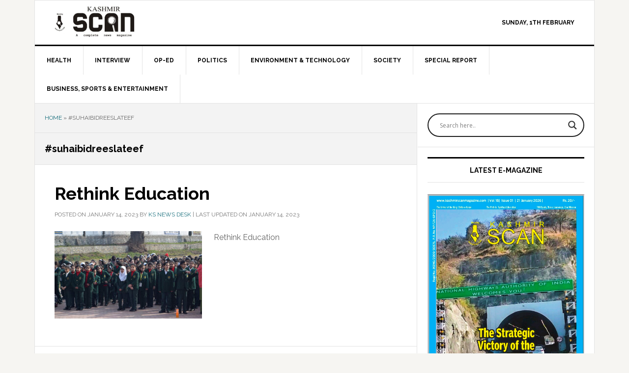

--- FILE ---
content_type: text/html; charset=UTF-8
request_url: https://kashmirscanmagazine.com/topic/suhaibidreeslateef/
body_size: 18012
content:
<!DOCTYPE html>
<html lang="en-US">
<head >
<meta charset="UTF-8" />
<meta name="viewport" content="width=device-width, initial-scale=1" />
<meta name='robots' content='index, follow, max-image-preview:large, max-snippet:-1, max-video-preview:-1' />
	<style>img:is([sizes="auto" i], [sizes^="auto," i]) { contain-intrinsic-size: 3000px 1500px }</style>
	
			<style type="text/css">
				.slide-excerpt { width: 100%; }
				.slide-excerpt { bottom: 0; }
				.slide-excerpt { right: 0; }
				.flexslider { max-width: 737px; max-height: 400px; }
				.slide-image { max-height: 400px; }
			</style>
			<style type="text/css">
				@media only screen
				and (min-device-width : 320px)
				and (max-device-width : 480px) {
					.slide-excerpt { display: none !important; }
				}
			</style> 
	<!-- This site is optimized with the Yoast SEO plugin v25.9 - https://yoast.com/wordpress/plugins/seo/ -->
	<title>#suhaibidreeslateef Archives - Kashmir Scan</title>
	<link rel="canonical" href="https://kashmirscanmagazine.com/topic/suhaibidreeslateef/" />
	<meta property="og:locale" content="en_US" />
	<meta property="og:type" content="article" />
	<meta property="og:title" content="#suhaibidreeslateef Archives - Kashmir Scan" />
	<meta property="og:url" content="https://kashmirscanmagazine.com/topic/suhaibidreeslateef/" />
	<meta property="og:site_name" content="Kashmir Scan" />
	<meta name="twitter:card" content="summary_large_image" />
	<meta name="twitter:site" content="@kashmirscan" />
	<script type="application/ld+json" class="yoast-schema-graph">{"@context":"https://schema.org","@graph":[{"@type":"CollectionPage","@id":"https://kashmirscanmagazine.com/topic/suhaibidreeslateef/","url":"https://kashmirscanmagazine.com/topic/suhaibidreeslateef/","name":"#suhaibidreeslateef Archives - Kashmir Scan","isPartOf":{"@id":"https://kashmirscanmagazine.com/#website"},"primaryImageOfPage":{"@id":"https://kashmirscanmagazine.com/topic/suhaibidreeslateef/#primaryimage"},"image":{"@id":"https://kashmirscanmagazine.com/topic/suhaibidreeslateef/#primaryimage"},"thumbnailUrl":"https://kashmirscanmagazine.com/wp-content/uploads/2023/01/Schools-re-opens-11-scaled.jpg","breadcrumb":{"@id":"https://kashmirscanmagazine.com/topic/suhaibidreeslateef/#breadcrumb"},"inLanguage":"en-US"},{"@type":"ImageObject","inLanguage":"en-US","@id":"https://kashmirscanmagazine.com/topic/suhaibidreeslateef/#primaryimage","url":"https://kashmirscanmagazine.com/wp-content/uploads/2023/01/Schools-re-opens-11-scaled.jpg","contentUrl":"https://kashmirscanmagazine.com/wp-content/uploads/2023/01/Schools-re-opens-11-scaled.jpg","width":2560,"height":1515},{"@type":"BreadcrumbList","@id":"https://kashmirscanmagazine.com/topic/suhaibidreeslateef/#breadcrumb","itemListElement":[{"@type":"ListItem","position":1,"name":"Home","item":"https://kashmirscanmagazine.com/"},{"@type":"ListItem","position":2,"name":"#suhaibidreeslateef"}]},{"@type":"WebSite","@id":"https://kashmirscanmagazine.com/#website","url":"https://kashmirscanmagazine.com/","name":"Kashmir Scan","description":"News Magazine","publisher":{"@id":"https://kashmirscanmagazine.com/#organization"},"potentialAction":[{"@type":"SearchAction","target":{"@type":"EntryPoint","urlTemplate":"https://kashmirscanmagazine.com/?s={search_term_string}"},"query-input":{"@type":"PropertyValueSpecification","valueRequired":true,"valueName":"search_term_string"}}],"inLanguage":"en-US"},{"@type":"Organization","@id":"https://kashmirscanmagazine.com/#organization","name":"Kashmir Scan Magazine","url":"https://kashmirscanmagazine.com/","logo":{"@type":"ImageObject","inLanguage":"en-US","@id":"https://kashmirscanmagazine.com/#/schema/logo/image/","url":"https://kashmirscanmagazine.com/wp-content/uploads/2021/04/Kashmir-Scan-Magazine-logo.jpeg","contentUrl":"https://kashmirscanmagazine.com/wp-content/uploads/2021/04/Kashmir-Scan-Magazine-logo.jpeg","width":715,"height":595,"caption":"Kashmir Scan Magazine"},"image":{"@id":"https://kashmirscanmagazine.com/#/schema/logo/image/"},"sameAs":["https://www.facebook.com/kashmirscanmagazine/","https://x.com/kashmirscan","https://www.instagram.com/kashmir_scan/","https://www.linkedin.com/company/kashmir-scan/"]}]}</script>
	<!-- / Yoast SEO plugin. -->


<link rel='dns-prefetch' href='//stats.wp.com' />
<link rel='dns-prefetch' href='//fonts.googleapis.com' />
<link rel='preconnect' href='//c0.wp.com' />
<link rel="alternate" type="application/rss+xml" title="Kashmir Scan &raquo; Feed" href="https://kashmirscanmagazine.com/feed/" />
<link rel="alternate" type="application/rss+xml" title="Kashmir Scan &raquo; Comments Feed" href="https://kashmirscanmagazine.com/comments/feed/" />
<link rel="alternate" type="application/rss+xml" title="Kashmir Scan &raquo; #suhaibidreeslateef Tag Feed" href="https://kashmirscanmagazine.com/topic/suhaibidreeslateef/feed/" />
<script type="text/javascript">
/* <![CDATA[ */
window._wpemojiSettings = {"baseUrl":"https:\/\/s.w.org\/images\/core\/emoji\/15.0.3\/72x72\/","ext":".png","svgUrl":"https:\/\/s.w.org\/images\/core\/emoji\/15.0.3\/svg\/","svgExt":".svg","source":{"concatemoji":"https:\/\/kashmirscanmagazine.com\/wp-includes\/js\/wp-emoji-release.min.js?ver=6.7.4"}};
/*! This file is auto-generated */
!function(i,n){var o,s,e;function c(e){try{var t={supportTests:e,timestamp:(new Date).valueOf()};sessionStorage.setItem(o,JSON.stringify(t))}catch(e){}}function p(e,t,n){e.clearRect(0,0,e.canvas.width,e.canvas.height),e.fillText(t,0,0);var t=new Uint32Array(e.getImageData(0,0,e.canvas.width,e.canvas.height).data),r=(e.clearRect(0,0,e.canvas.width,e.canvas.height),e.fillText(n,0,0),new Uint32Array(e.getImageData(0,0,e.canvas.width,e.canvas.height).data));return t.every(function(e,t){return e===r[t]})}function u(e,t,n){switch(t){case"flag":return n(e,"\ud83c\udff3\ufe0f\u200d\u26a7\ufe0f","\ud83c\udff3\ufe0f\u200b\u26a7\ufe0f")?!1:!n(e,"\ud83c\uddfa\ud83c\uddf3","\ud83c\uddfa\u200b\ud83c\uddf3")&&!n(e,"\ud83c\udff4\udb40\udc67\udb40\udc62\udb40\udc65\udb40\udc6e\udb40\udc67\udb40\udc7f","\ud83c\udff4\u200b\udb40\udc67\u200b\udb40\udc62\u200b\udb40\udc65\u200b\udb40\udc6e\u200b\udb40\udc67\u200b\udb40\udc7f");case"emoji":return!n(e,"\ud83d\udc26\u200d\u2b1b","\ud83d\udc26\u200b\u2b1b")}return!1}function f(e,t,n){var r="undefined"!=typeof WorkerGlobalScope&&self instanceof WorkerGlobalScope?new OffscreenCanvas(300,150):i.createElement("canvas"),a=r.getContext("2d",{willReadFrequently:!0}),o=(a.textBaseline="top",a.font="600 32px Arial",{});return e.forEach(function(e){o[e]=t(a,e,n)}),o}function t(e){var t=i.createElement("script");t.src=e,t.defer=!0,i.head.appendChild(t)}"undefined"!=typeof Promise&&(o="wpEmojiSettingsSupports",s=["flag","emoji"],n.supports={everything:!0,everythingExceptFlag:!0},e=new Promise(function(e){i.addEventListener("DOMContentLoaded",e,{once:!0})}),new Promise(function(t){var n=function(){try{var e=JSON.parse(sessionStorage.getItem(o));if("object"==typeof e&&"number"==typeof e.timestamp&&(new Date).valueOf()<e.timestamp+604800&&"object"==typeof e.supportTests)return e.supportTests}catch(e){}return null}();if(!n){if("undefined"!=typeof Worker&&"undefined"!=typeof OffscreenCanvas&&"undefined"!=typeof URL&&URL.createObjectURL&&"undefined"!=typeof Blob)try{var e="postMessage("+f.toString()+"("+[JSON.stringify(s),u.toString(),p.toString()].join(",")+"));",r=new Blob([e],{type:"text/javascript"}),a=new Worker(URL.createObjectURL(r),{name:"wpTestEmojiSupports"});return void(a.onmessage=function(e){c(n=e.data),a.terminate(),t(n)})}catch(e){}c(n=f(s,u,p))}t(n)}).then(function(e){for(var t in e)n.supports[t]=e[t],n.supports.everything=n.supports.everything&&n.supports[t],"flag"!==t&&(n.supports.everythingExceptFlag=n.supports.everythingExceptFlag&&n.supports[t]);n.supports.everythingExceptFlag=n.supports.everythingExceptFlag&&!n.supports.flag,n.DOMReady=!1,n.readyCallback=function(){n.DOMReady=!0}}).then(function(){return e}).then(function(){var e;n.supports.everything||(n.readyCallback(),(e=n.source||{}).concatemoji?t(e.concatemoji):e.wpemoji&&e.twemoji&&(t(e.twemoji),t(e.wpemoji)))}))}((window,document),window._wpemojiSettings);
/* ]]> */
</script>

<link rel='stylesheet' id='news-pro-css' href='https://kashmirscanmagazine.com/wp-content/themes/news-pro/style.css?ver=3.2.3' type='text/css' media='all' />
<style id='news-pro-inline-css' type='text/css'>


		a,
		.entry-title a:focus,
		.entry-title a:hover {
			color: #166d7b;
		}

		@media only screen and ( max-width: 1023px ) {
			.genesis-responsive-menu .genesis-nav-menu a:focus,
			.genesis-responsive-menu .genesis-nav-menu a:hover,
			.genesis-responsive-menu .genesis-nav-menu .menu-item.current-menu-item > a,
			.menu-toggle:focus,
			.menu-toggle:hover,
			.sub-menu-toggle:focus,
			.sub-menu-toggle:hover {
				color: #166d7b;
			}
		}

		

		.footer-widgets a:focus,
		.footer-widgets a:hover,
		.site-footer a:focus,
		.site-footer a:hover {
			text-decoration-color: #166d7b;
		}

		

		button:focus,
		button:hover,
		input:focus[type="button"],
		input:focus[type="reset"],
		input:focus[type="submit"],
		input:hover[type="button"],
		input:hover[type="reset"],
		input:hover[type="submit"],
		.archive-pagination li a:focus,
		.archive-pagination li a:hover,
		.archive-pagination li.active a,
		.button:focus,
		.button:hover,
		.enews-widget input[type="submit"],
		.entry-content .button:focus,
		.entry-content .button:hover {
			background-color: #166d7b;
			color: #ffffff;
		}
		
</style>
<style id='wp-emoji-styles-inline-css' type='text/css'>

	img.wp-smiley, img.emoji {
		display: inline !important;
		border: none !important;
		box-shadow: none !important;
		height: 1em !important;
		width: 1em !important;
		margin: 0 0.07em !important;
		vertical-align: -0.1em !important;
		background: none !important;
		padding: 0 !important;
	}
</style>
<link rel='stylesheet' id='wp-block-library-css' href='https://c0.wp.com/c/6.7.4/wp-includes/css/dist/block-library/style.min.css' type='text/css' media='all' />
<link rel='stylesheet' id='mediaelement-css' href='https://c0.wp.com/c/6.7.4/wp-includes/js/mediaelement/mediaelementplayer-legacy.min.css' type='text/css' media='all' />
<link rel='stylesheet' id='wp-mediaelement-css' href='https://c0.wp.com/c/6.7.4/wp-includes/js/mediaelement/wp-mediaelement.min.css' type='text/css' media='all' />
<style id='jetpack-sharing-buttons-style-inline-css' type='text/css'>
.jetpack-sharing-buttons__services-list{display:flex;flex-direction:row;flex-wrap:wrap;gap:0;list-style-type:none;margin:5px;padding:0}.jetpack-sharing-buttons__services-list.has-small-icon-size{font-size:12px}.jetpack-sharing-buttons__services-list.has-normal-icon-size{font-size:16px}.jetpack-sharing-buttons__services-list.has-large-icon-size{font-size:24px}.jetpack-sharing-buttons__services-list.has-huge-icon-size{font-size:36px}@media print{.jetpack-sharing-buttons__services-list{display:none!important}}.editor-styles-wrapper .wp-block-jetpack-sharing-buttons{gap:0;padding-inline-start:0}ul.jetpack-sharing-buttons__services-list.has-background{padding:1.25em 2.375em}
</style>
<style id='classic-theme-styles-inline-css' type='text/css'>
/*! This file is auto-generated */
.wp-block-button__link{color:#fff;background-color:#32373c;border-radius:9999px;box-shadow:none;text-decoration:none;padding:calc(.667em + 2px) calc(1.333em + 2px);font-size:1.125em}.wp-block-file__button{background:#32373c;color:#fff;text-decoration:none}
</style>
<style id='global-styles-inline-css' type='text/css'>
:root{--wp--preset--aspect-ratio--square: 1;--wp--preset--aspect-ratio--4-3: 4/3;--wp--preset--aspect-ratio--3-4: 3/4;--wp--preset--aspect-ratio--3-2: 3/2;--wp--preset--aspect-ratio--2-3: 2/3;--wp--preset--aspect-ratio--16-9: 16/9;--wp--preset--aspect-ratio--9-16: 9/16;--wp--preset--color--black: #000000;--wp--preset--color--cyan-bluish-gray: #abb8c3;--wp--preset--color--white: #ffffff;--wp--preset--color--pale-pink: #f78da7;--wp--preset--color--vivid-red: #cf2e2e;--wp--preset--color--luminous-vivid-orange: #ff6900;--wp--preset--color--luminous-vivid-amber: #fcb900;--wp--preset--color--light-green-cyan: #7bdcb5;--wp--preset--color--vivid-green-cyan: #00d084;--wp--preset--color--pale-cyan-blue: #8ed1fc;--wp--preset--color--vivid-cyan-blue: #0693e3;--wp--preset--color--vivid-purple: #9b51e0;--wp--preset--gradient--vivid-cyan-blue-to-vivid-purple: linear-gradient(135deg,rgba(6,147,227,1) 0%,rgb(155,81,224) 100%);--wp--preset--gradient--light-green-cyan-to-vivid-green-cyan: linear-gradient(135deg,rgb(122,220,180) 0%,rgb(0,208,130) 100%);--wp--preset--gradient--luminous-vivid-amber-to-luminous-vivid-orange: linear-gradient(135deg,rgba(252,185,0,1) 0%,rgba(255,105,0,1) 100%);--wp--preset--gradient--luminous-vivid-orange-to-vivid-red: linear-gradient(135deg,rgba(255,105,0,1) 0%,rgb(207,46,46) 100%);--wp--preset--gradient--very-light-gray-to-cyan-bluish-gray: linear-gradient(135deg,rgb(238,238,238) 0%,rgb(169,184,195) 100%);--wp--preset--gradient--cool-to-warm-spectrum: linear-gradient(135deg,rgb(74,234,220) 0%,rgb(151,120,209) 20%,rgb(207,42,186) 40%,rgb(238,44,130) 60%,rgb(251,105,98) 80%,rgb(254,248,76) 100%);--wp--preset--gradient--blush-light-purple: linear-gradient(135deg,rgb(255,206,236) 0%,rgb(152,150,240) 100%);--wp--preset--gradient--blush-bordeaux: linear-gradient(135deg,rgb(254,205,165) 0%,rgb(254,45,45) 50%,rgb(107,0,62) 100%);--wp--preset--gradient--luminous-dusk: linear-gradient(135deg,rgb(255,203,112) 0%,rgb(199,81,192) 50%,rgb(65,88,208) 100%);--wp--preset--gradient--pale-ocean: linear-gradient(135deg,rgb(255,245,203) 0%,rgb(182,227,212) 50%,rgb(51,167,181) 100%);--wp--preset--gradient--electric-grass: linear-gradient(135deg,rgb(202,248,128) 0%,rgb(113,206,126) 100%);--wp--preset--gradient--midnight: linear-gradient(135deg,rgb(2,3,129) 0%,rgb(40,116,252) 100%);--wp--preset--font-size--small: 13px;--wp--preset--font-size--medium: 20px;--wp--preset--font-size--large: 36px;--wp--preset--font-size--x-large: 42px;--wp--preset--spacing--20: 0.44rem;--wp--preset--spacing--30: 0.67rem;--wp--preset--spacing--40: 1rem;--wp--preset--spacing--50: 1.5rem;--wp--preset--spacing--60: 2.25rem;--wp--preset--spacing--70: 3.38rem;--wp--preset--spacing--80: 5.06rem;--wp--preset--shadow--natural: 6px 6px 9px rgba(0, 0, 0, 0.2);--wp--preset--shadow--deep: 12px 12px 50px rgba(0, 0, 0, 0.4);--wp--preset--shadow--sharp: 6px 6px 0px rgba(0, 0, 0, 0.2);--wp--preset--shadow--outlined: 6px 6px 0px -3px rgba(255, 255, 255, 1), 6px 6px rgba(0, 0, 0, 1);--wp--preset--shadow--crisp: 6px 6px 0px rgba(0, 0, 0, 1);}:where(.is-layout-flex){gap: 0.5em;}:where(.is-layout-grid){gap: 0.5em;}body .is-layout-flex{display: flex;}.is-layout-flex{flex-wrap: wrap;align-items: center;}.is-layout-flex > :is(*, div){margin: 0;}body .is-layout-grid{display: grid;}.is-layout-grid > :is(*, div){margin: 0;}:where(.wp-block-columns.is-layout-flex){gap: 2em;}:where(.wp-block-columns.is-layout-grid){gap: 2em;}:where(.wp-block-post-template.is-layout-flex){gap: 1.25em;}:where(.wp-block-post-template.is-layout-grid){gap: 1.25em;}.has-black-color{color: var(--wp--preset--color--black) !important;}.has-cyan-bluish-gray-color{color: var(--wp--preset--color--cyan-bluish-gray) !important;}.has-white-color{color: var(--wp--preset--color--white) !important;}.has-pale-pink-color{color: var(--wp--preset--color--pale-pink) !important;}.has-vivid-red-color{color: var(--wp--preset--color--vivid-red) !important;}.has-luminous-vivid-orange-color{color: var(--wp--preset--color--luminous-vivid-orange) !important;}.has-luminous-vivid-amber-color{color: var(--wp--preset--color--luminous-vivid-amber) !important;}.has-light-green-cyan-color{color: var(--wp--preset--color--light-green-cyan) !important;}.has-vivid-green-cyan-color{color: var(--wp--preset--color--vivid-green-cyan) !important;}.has-pale-cyan-blue-color{color: var(--wp--preset--color--pale-cyan-blue) !important;}.has-vivid-cyan-blue-color{color: var(--wp--preset--color--vivid-cyan-blue) !important;}.has-vivid-purple-color{color: var(--wp--preset--color--vivid-purple) !important;}.has-black-background-color{background-color: var(--wp--preset--color--black) !important;}.has-cyan-bluish-gray-background-color{background-color: var(--wp--preset--color--cyan-bluish-gray) !important;}.has-white-background-color{background-color: var(--wp--preset--color--white) !important;}.has-pale-pink-background-color{background-color: var(--wp--preset--color--pale-pink) !important;}.has-vivid-red-background-color{background-color: var(--wp--preset--color--vivid-red) !important;}.has-luminous-vivid-orange-background-color{background-color: var(--wp--preset--color--luminous-vivid-orange) !important;}.has-luminous-vivid-amber-background-color{background-color: var(--wp--preset--color--luminous-vivid-amber) !important;}.has-light-green-cyan-background-color{background-color: var(--wp--preset--color--light-green-cyan) !important;}.has-vivid-green-cyan-background-color{background-color: var(--wp--preset--color--vivid-green-cyan) !important;}.has-pale-cyan-blue-background-color{background-color: var(--wp--preset--color--pale-cyan-blue) !important;}.has-vivid-cyan-blue-background-color{background-color: var(--wp--preset--color--vivid-cyan-blue) !important;}.has-vivid-purple-background-color{background-color: var(--wp--preset--color--vivid-purple) !important;}.has-black-border-color{border-color: var(--wp--preset--color--black) !important;}.has-cyan-bluish-gray-border-color{border-color: var(--wp--preset--color--cyan-bluish-gray) !important;}.has-white-border-color{border-color: var(--wp--preset--color--white) !important;}.has-pale-pink-border-color{border-color: var(--wp--preset--color--pale-pink) !important;}.has-vivid-red-border-color{border-color: var(--wp--preset--color--vivid-red) !important;}.has-luminous-vivid-orange-border-color{border-color: var(--wp--preset--color--luminous-vivid-orange) !important;}.has-luminous-vivid-amber-border-color{border-color: var(--wp--preset--color--luminous-vivid-amber) !important;}.has-light-green-cyan-border-color{border-color: var(--wp--preset--color--light-green-cyan) !important;}.has-vivid-green-cyan-border-color{border-color: var(--wp--preset--color--vivid-green-cyan) !important;}.has-pale-cyan-blue-border-color{border-color: var(--wp--preset--color--pale-cyan-blue) !important;}.has-vivid-cyan-blue-border-color{border-color: var(--wp--preset--color--vivid-cyan-blue) !important;}.has-vivid-purple-border-color{border-color: var(--wp--preset--color--vivid-purple) !important;}.has-vivid-cyan-blue-to-vivid-purple-gradient-background{background: var(--wp--preset--gradient--vivid-cyan-blue-to-vivid-purple) !important;}.has-light-green-cyan-to-vivid-green-cyan-gradient-background{background: var(--wp--preset--gradient--light-green-cyan-to-vivid-green-cyan) !important;}.has-luminous-vivid-amber-to-luminous-vivid-orange-gradient-background{background: var(--wp--preset--gradient--luminous-vivid-amber-to-luminous-vivid-orange) !important;}.has-luminous-vivid-orange-to-vivid-red-gradient-background{background: var(--wp--preset--gradient--luminous-vivid-orange-to-vivid-red) !important;}.has-very-light-gray-to-cyan-bluish-gray-gradient-background{background: var(--wp--preset--gradient--very-light-gray-to-cyan-bluish-gray) !important;}.has-cool-to-warm-spectrum-gradient-background{background: var(--wp--preset--gradient--cool-to-warm-spectrum) !important;}.has-blush-light-purple-gradient-background{background: var(--wp--preset--gradient--blush-light-purple) !important;}.has-blush-bordeaux-gradient-background{background: var(--wp--preset--gradient--blush-bordeaux) !important;}.has-luminous-dusk-gradient-background{background: var(--wp--preset--gradient--luminous-dusk) !important;}.has-pale-ocean-gradient-background{background: var(--wp--preset--gradient--pale-ocean) !important;}.has-electric-grass-gradient-background{background: var(--wp--preset--gradient--electric-grass) !important;}.has-midnight-gradient-background{background: var(--wp--preset--gradient--midnight) !important;}.has-small-font-size{font-size: var(--wp--preset--font-size--small) !important;}.has-medium-font-size{font-size: var(--wp--preset--font-size--medium) !important;}.has-large-font-size{font-size: var(--wp--preset--font-size--large) !important;}.has-x-large-font-size{font-size: var(--wp--preset--font-size--x-large) !important;}
:where(.wp-block-post-template.is-layout-flex){gap: 1.25em;}:where(.wp-block-post-template.is-layout-grid){gap: 1.25em;}
:where(.wp-block-columns.is-layout-flex){gap: 2em;}:where(.wp-block-columns.is-layout-grid){gap: 2em;}
:root :where(.wp-block-pullquote){font-size: 1.5em;line-height: 1.6;}
</style>
<link rel='stylesheet' id='dashicons-css' href='https://c0.wp.com/c/6.7.4/wp-includes/css/dashicons.min.css' type='text/css' media='all' />
<link rel='stylesheet' id='google-fonts-css' href='//fonts.googleapis.com/css?family=Raleway%3A400%2C700&#038;ver=3.2.3' type='text/css' media='all' />
<link rel='stylesheet' id='wpdreams-asl-basic-css' href='https://kashmirscanmagazine.com/wp-content/plugins/ajax-search-lite/css/style.basic.css?ver=4.13.2' type='text/css' media='all' />
<style id='wpdreams-asl-basic-inline-css' type='text/css'>

					div[id*='ajaxsearchlitesettings'].searchsettings .asl_option_inner label {
						font-size: 0px !important;
						color: rgba(0, 0, 0, 0);
					}
					div[id*='ajaxsearchlitesettings'].searchsettings .asl_option_inner label:after {
						font-size: 11px !important;
						position: absolute;
						top: 0;
						left: 0;
						z-index: 1;
					}
					.asl_w_container {
						width: 100%;
						margin: 0px 0px 0px 0px;
						min-width: 200px;
					}
					div[id*='ajaxsearchlite'].asl_m {
						width: 100%;
					}
					div[id*='ajaxsearchliteres'].wpdreams_asl_results div.resdrg span.highlighted {
						font-weight: bold;
						color: rgba(217, 49, 43, 1);
						background-color: rgba(238, 238, 238, 1);
					}
					div[id*='ajaxsearchliteres'].wpdreams_asl_results .results img.asl_image {
						width: 70px;
						height: 70px;
						object-fit: cover;
					}
					div[id*='ajaxsearchlite'].asl_r .results {
						max-height: none;
					}
					div[id*='ajaxsearchlite'].asl_r {
						position: absolute;
					}
				
						div.asl_r.asl_w.vertical .results .item::after {
							display: block;
							position: absolute;
							bottom: 0;
							content: '';
							height: 1px;
							width: 100%;
							background: #D8D8D8;
						}
						div.asl_r.asl_w.vertical .results .item.asl_last_item::after {
							display: none;
						}
					
</style>
<link rel='stylesheet' id='wpdreams-asl-instance-css' href='https://kashmirscanmagazine.com/wp-content/plugins/ajax-search-lite/css/style-curvy-black.css?ver=4.13.2' type='text/css' media='all' />
<link rel='stylesheet' id='simple-social-icons-font-css' href='https://kashmirscanmagazine.com/wp-content/plugins/simple-social-icons/css/style.css?ver=3.0.2' type='text/css' media='all' />
<link rel='stylesheet' id='slider_styles-css' href='https://kashmirscanmagazine.com/wp-content/plugins/genesis-responsive-slider/assets/style.css?ver=1.0.1' type='text/css' media='all' />
<script type="text/javascript" src="https://c0.wp.com/c/6.7.4/wp-includes/js/jquery/jquery.min.js" id="jquery-core-js"></script>
<script type="text/javascript" src="https://c0.wp.com/c/6.7.4/wp-includes/js/jquery/jquery-migrate.min.js" id="jquery-migrate-js"></script>
<script type="text/javascript" id="3d-flip-book-client-locale-loader-js-extra">
/* <![CDATA[ */
var FB3D_CLIENT_LOCALE = {"ajaxurl":"https:\/\/kashmirscanmagazine.com\/wp-admin\/admin-ajax.php","dictionary":{"Table of contents":"Table of contents","Close":"Close","Bookmarks":"Bookmarks","Thumbnails":"Thumbnails","Search":"Search","Share":"Share","Facebook":"Facebook","Twitter":"Twitter","Email":"Email","Play":"Play","Previous page":"Previous page","Next page":"Next page","Zoom in":"Zoom in","Zoom out":"Zoom out","Fit view":"Fit view","Auto play":"Auto play","Full screen":"Full screen","More":"More","Smart pan":"Smart pan","Single page":"Single page","Sounds":"Sounds","Stats":"Stats","Print":"Print","Download":"Download","Goto first page":"Goto first page","Goto last page":"Goto last page"},"images":"https:\/\/kashmirscanmagazine.com\/wp-content\/plugins\/interactive-3d-flipbook-powered-physics-engine\/assets\/images\/","jsData":{"urls":[],"posts":{"ids_mis":[],"ids":[]},"pages":[],"firstPages":[],"bookCtrlProps":[],"bookTemplates":{"8th Class Results of District Ganderbal":{"props":{"height":"auto","width":"auto","backgroundColor":"auto","backgroundImage":"auto","backgroundStyle":"auto","highlightLinks":"auto","lighting":"auto","gravity":"auto","cachedPages":"auto","renderInactivePages":"auto","renderInactivePagesOnMobile":"auto","renderWhileFlipping":"auto","pagesForPredicting":"auto","preloadPages":"auto","rtl":"auto","interactiveCorners":"auto","maxDepth":"auto","autoPlayDuration":"auto","sheet":{"startVelocity":"auto","cornerDeviation":"auto","flexibility":"auto","flexibleCorner":"auto","bending":"auto","wave":"auto","widthTexels":"auto","heightTexels":"auto","color":"auto","side":"auto","shape":"auto"},"cover":{"startVelocity":"auto","flexibility":"auto","flexibleCorner":"auto","bending":"auto","wave":"auto","widthTexels":"auto","heightTexels":"auto","color":"auto","depth":"auto","padding":"auto","binderTexture":"auto","mass":"auto","side":"auto","shape":"auto"},"page":{"startVelocity":"auto","flexibility":"auto","flexibleCorner":"auto","bending":"auto","wave":"auto","widthTexels":"auto","heightTexels":"auto","color":"auto","depth":"auto","mass":"auto","side":"auto","shape":"auto"}},"book_style":"flat","controlProps":{"actions":{"cmdToc":{"enabled":"auto","enabledInNarrow":"auto","active":"auto","defaultTab":"auto"},"cmdAutoPlay":{"enabled":"auto","enabledInNarrow":"auto","active":"auto"},"cmdSave":{"enabled":"auto","enabledInNarrow":"auto"},"cmdPrint":{"enabled":"auto","enabledInNarrow":"auto"},"cmdSinglePage":{"enabled":"auto","enabledInNarrow":"auto","active":"auto","activeForMobile":"auto"},"widToolbar":{"enabled":"auto","enabledInNarrow":"auto"}}},"ready_function":""}}},"key":"3d-flip-book","pdfJS":{"pdfJsLib":"https:\/\/kashmirscanmagazine.com\/wp-content\/plugins\/interactive-3d-flipbook-powered-physics-engine\/assets\/js\/pdf.min.js?ver=4.3.136","pdfJsWorker":"https:\/\/kashmirscanmagazine.com\/wp-content\/plugins\/interactive-3d-flipbook-powered-physics-engine\/assets\/js\/pdf.worker.js?ver=4.3.136","stablePdfJsLib":"https:\/\/kashmirscanmagazine.com\/wp-content\/plugins\/interactive-3d-flipbook-powered-physics-engine\/assets\/js\/stable\/pdf.min.js?ver=2.5.207","stablePdfJsWorker":"https:\/\/kashmirscanmagazine.com\/wp-content\/plugins\/interactive-3d-flipbook-powered-physics-engine\/assets\/js\/stable\/pdf.worker.js?ver=2.5.207","pdfJsCMapUrl":"https:\/\/kashmirscanmagazine.com\/wp-content\/plugins\/interactive-3d-flipbook-powered-physics-engine\/assets\/cmaps\/"},"cacheurl":"https:\/\/kashmirscanmagazine.com\/wp-content\/uploads\/3d-flip-book\/cache\/","pluginsurl":"https:\/\/kashmirscanmagazine.com\/wp-content\/plugins\/","pluginurl":"https:\/\/kashmirscanmagazine.com\/wp-content\/plugins\/interactive-3d-flipbook-powered-physics-engine\/","thumbnailSize":{"width":"150","height":"150"},"version":"1.16.16"};
/* ]]> */
</script>
<script type="text/javascript" src="https://kashmirscanmagazine.com/wp-content/plugins/interactive-3d-flipbook-powered-physics-engine/assets/js/client-locale-loader.js?ver=1.16.16" id="3d-flip-book-client-locale-loader-js" async="async" data-wp-strategy="async"></script>
<link rel="https://api.w.org/" href="https://kashmirscanmagazine.com/wp-json/" /><link rel="alternate" title="JSON" type="application/json" href="https://kashmirscanmagazine.com/wp-json/wp/v2/tags/937" /><link rel="EditURI" type="application/rsd+xml" title="RSD" href="https://kashmirscanmagazine.com/xmlrpc.php?rsd" />
<meta name="generator" content="WordPress 6.7.4" />
	<style>img#wpstats{display:none}</style>
		<link rel="pingback" href="https://kashmirscanmagazine.com/xmlrpc.php" />
<link href="https://fonts.googleapis.com/css2?family=Alata&display=swap" rel="stylesheet"><style type="text/css">.site-title a { background: url(https://kashmirscanmagazine.com/wp-content/uploads/2020/08/cropped-Kashmir-Scan-Magazine-600x363-1-2.jpeg) no-repeat !important; }</style>
				<link rel="preconnect" href="https://fonts.gstatic.com" crossorigin />
				<link rel="preload" as="style" href="//fonts.googleapis.com/css?family=Open+Sans&display=swap" />
								<link rel="stylesheet" href="//fonts.googleapis.com/css?family=Open+Sans&display=swap" media="all" />
				<link rel="icon" href="https://kashmirscanmagazine.com/wp-content/uploads/2023/04/cropped-cropped-scan-logo2-2-1-32x32.png" sizes="32x32" />
<link rel="icon" href="https://kashmirscanmagazine.com/wp-content/uploads/2023/04/cropped-cropped-scan-logo2-2-1-192x192.png" sizes="192x192" />
<link rel="apple-touch-icon" href="https://kashmirscanmagazine.com/wp-content/uploads/2023/04/cropped-cropped-scan-logo2-2-1-180x180.png" />
<meta name="msapplication-TileImage" content="https://kashmirscanmagazine.com/wp-content/uploads/2023/04/cropped-cropped-scan-logo2-2-1-270x270.png" />
		<style type="text/css" id="wp-custom-css">
			.time{
	font-size:12px;
	font-weight:700;
	text-transform:uppercase;
	color:black;
font-family: Raleway, sans-serif;
	margin-top:0;
	margin-bottom:auto;
	    line-height: 70px !important;
}


.header-image .site-title a{
	min-height:65px;
}


.site-container-wrap{
	margin:0 auto;
}

.site-header .wrap {
    padding: 10px 0;
}

.widget-title{
	font-weight:700;
}

p.more-from-category a {
    border: #eae6e6 1px solid;
    text-align: center;
    padding: 10px;
    background: #eae6e640;
    width: 100%;
    display: block;
}

.footer-before {
    border-top: 1px solid #e3e3e3;
    padding: 4vw 0px;
	text-align:center;
}



.widget.videos .card img {
    max-width: 100%;
    height: 200px;
    object-fit: cover;
    border-radius: 10px;
	
}


.widget.videos .card h2.entry-title{
position: absolute;
    font-size: 18px;
    color: white;
    background: #00000057;
    padding: 10px;
    border-radius: 10px 0px 10px 0px;
}

.widget.videos .video_img:after{
	content: "\f19b";
	font-family:dashicons;
	position:relative;
	top:-100px;
	left:38%;
	font-size:80px;
	padding:0px;
	line-height:0px;
	color:white;
}		</style>
		</head>
<body class="archive tag tag-suhaibidreeslateef tag-937 custom-header header-image content-sidebar genesis-breadcrumbs-visible genesis-footer-widgets-hidden"><div class="site-container"><ul class="genesis-skip-link"><li><a href="#genesis-nav-primary" class="screen-reader-shortcut"> Skip to primary navigation</a></li><li><a href="#genesis-content" class="screen-reader-shortcut"> Skip to main content</a></li><li><a href="#genesis-sidebar-primary" class="screen-reader-shortcut"> Skip to primary sidebar</a></li></ul><div class="site-container-wrap"><header class="site-header"><div class="wrap"><div class="title-area"><p class="site-title"><a href="https://kashmirscanmagazine.com/">Kashmir Scan</a></p><p class="site-description">News Magazine</p></div><div class="widget-area header-widget-area"><section id="custom_html-3" class="widget_text widget widget_custom_html"><div class="widget_text widget-wrap"><div class="textwidget custom-html-widget"><div class='time' id='time'></div>
</div></div></section>
</div></div></header><nav class="nav-primary" aria-label="Main" id="genesis-nav-primary"><div class="wrap"><ul id="menu-cover-story" class="menu genesis-nav-menu menu-primary js-superfish"><li id="menu-item-74" class="menu-item menu-item-type-taxonomy menu-item-object-category menu-item-74"><a href="https://kashmirscanmagazine.com/news/health/"><span >Health</span></a></li>
<li id="menu-item-75" class="menu-item menu-item-type-taxonomy menu-item-object-category menu-item-75"><a href="https://kashmirscanmagazine.com/news/interview/"><span >Interview</span></a></li>
<li id="menu-item-77" class="menu-item menu-item-type-taxonomy menu-item-object-category menu-item-has-children menu-item-77"><a href="https://kashmirscanmagazine.com/news/op-ed/"><span >Op-Ed</span></a>
<ul class="sub-menu">
	<li id="menu-item-78" class="menu-item menu-item-type-taxonomy menu-item-object-category menu-item-78"><a href="https://kashmirscanmagazine.com/news/op-ed/editorial/"><span >Editorial</span></a></li>
	<li id="menu-item-79" class="menu-item menu-item-type-taxonomy menu-item-object-category menu-item-79"><a href="https://kashmirscanmagazine.com/news/op-ed/opinion/"><span >Opinion</span></a></li>
</ul>
</li>
<li id="menu-item-80" class="menu-item menu-item-type-taxonomy menu-item-object-category menu-item-80"><a href="https://kashmirscanmagazine.com/news/politics/"><span >Politics</span></a></li>
<li id="menu-item-251" class="menu-item menu-item-type-taxonomy menu-item-object-category menu-item-251"><a href="https://kashmirscanmagazine.com/news/environment-and-technology/"><span >Environment &amp; Technology</span></a></li>
<li id="menu-item-81" class="menu-item menu-item-type-taxonomy menu-item-object-category menu-item-has-children menu-item-81"><a href="https://kashmirscanmagazine.com/news/society/"><span >SOCIETY</span></a>
<ul class="sub-menu">
	<li id="menu-item-169" class="menu-item menu-item-type-taxonomy menu-item-object-category menu-item-169"><a href="https://kashmirscanmagazine.com/news/society/education/"><span >Education</span></a></li>
	<li id="menu-item-390" class="menu-item menu-item-type-taxonomy menu-item-object-category menu-item-390"><a href="https://kashmirscanmagazine.com/news/society/feature/"><span >Feature</span></a></li>
</ul>
</li>
<li id="menu-item-82" class="menu-item menu-item-type-taxonomy menu-item-object-category menu-item-82"><a href="https://kashmirscanmagazine.com/news/special-report/"><span >Special Report</span></a></li>
<li id="menu-item-277" class="menu-item menu-item-type-taxonomy menu-item-object-category menu-item-277"><a href="https://kashmirscanmagazine.com/news/business-sports-entertainment/"><span >Business, Sports &amp; Entertainment</span></a></li>
</ul></div></nav><div class="site-inner"><div class="content-sidebar-wrap"><main class="content" id="genesis-content"><div class="breadcrumb"><span><span><a href="https://kashmirscanmagazine.com/">Home</a></span> » <span class="breadcrumb_last" aria-current="page">#suhaibidreeslateef</span></span></div><div class="archive-description taxonomy-archive-description taxonomy-description"><h1 class="archive-title">#suhaibidreeslateef</h1></div><!--fwp-loop-->
 <article class="post-3335 post type-post status-publish format-standard has-post-thumbnail category-daily-update category-opinion tag-ajazrashid tag-chasfeedashah tag-jammukashmir tag-kashmir-2 tag-kashmireducation tag-kashmirscanmagazine tag-newsonkashmir tag-suhaibidreeslateef entry" aria-label="Rethink Education"><header class="entry-header"><h2 class="entry-title"><a class="entry-title-link" rel="bookmark" href="https://kashmirscanmagazine.com/2023/01/rethink-education-2/"><strong>Rethink Education</strong></a></h2>
<p class="entry-meta">Posted on <time class="entry-time">January 14, 2023</time> by <span class="entry-author"><a href="https://kashmirscanmagazine.com/author/ksadmin/" class="entry-author-link" rel="author"><span class="entry-author-name">KS News Desk</span></a></span>  |
<time class="entry-modified-time">Last updated on January 14, 2023</time></p></header><div class="entry-content"><a class="entry-image-link" href="https://kashmirscanmagazine.com/2023/01/rethink-education-2/" aria-hidden="true" tabindex="-1"><img width="300" height="178" src="https://kashmirscanmagazine.com/wp-content/uploads/2023/01/Schools-re-opens-11-300x178.jpg" class="alignleft post-image entry-image" alt="" decoding="async" srcset="https://kashmirscanmagazine.com/wp-content/uploads/2023/01/Schools-re-opens-11-300x178.jpg 300w, https://kashmirscanmagazine.com/wp-content/uploads/2023/01/Schools-re-opens-11-1024x606.jpg 1024w, https://kashmirscanmagazine.com/wp-content/uploads/2023/01/Schools-re-opens-11-768x454.jpg 768w, https://kashmirscanmagazine.com/wp-content/uploads/2023/01/Schools-re-opens-11-1536x909.jpg 1536w, https://kashmirscanmagazine.com/wp-content/uploads/2023/01/Schools-re-opens-11-2048x1212.jpg 2048w" sizes="(max-width: 300px) 100vw, 300px" /></a><p>Rethink Education</p>
</div><footer class="entry-footer"></footer></article></main><aside class="sidebar sidebar-primary widget-area" role="complementary" aria-label="Primary Sidebar" id="genesis-sidebar-primary"><h2 class="genesis-sidebar-title screen-reader-text">Primary Sidebar</h2><section id="search"  class="widget search">
<div class="widget-wrap">
<div class="asl_w_container asl_w_container_1" data-id="1" data-instance="1">
	<div id='ajaxsearchlite1'
		data-id="1"
		data-instance="1"
		class="asl_w asl_m asl_m_1 asl_m_1_1">
		<div class="probox">

	
	<div class='prosettings' style='display:none;' data-opened=0>
				<div class='innericon'>
			<svg version="1.1" xmlns="http://www.w3.org/2000/svg" xmlns:xlink="http://www.w3.org/1999/xlink" x="0px" y="0px" width="22" height="22" viewBox="0 0 512 512" enable-background="new 0 0 512 512" xml:space="preserve">
					<polygon transform = "rotate(90 256 256)" points="142.332,104.886 197.48,50 402.5,256 197.48,462 142.332,407.113 292.727,256 "/>
				</svg>
		</div>
	</div>

	
	
	<div class='proinput'>
		<form role="search" action='#' autocomplete="off"
				aria-label="Search form">
			<input aria-label="Search input"
					type='search' class='orig'
					tabindex="0"
					name='phrase'
					placeholder='Search here..'
					value=''
					autocomplete="off"/>
			<input aria-label="Search autocomplete input"
					type='text'
					class='autocomplete'
					tabindex="-1"
					name='phrase'
					value=''
					autocomplete="off" disabled/>
			<input type='submit' value="Start search" style='width:0; height: 0; visibility: hidden;'>
		</form>
	</div>

	
	
	<button class='promagnifier' tabindex="0" aria-label="Search magnifier button">
				<span class='innericon' style="display:block;">
			<svg version="1.1" xmlns="http://www.w3.org/2000/svg" xmlns:xlink="http://www.w3.org/1999/xlink" x="0px" y="0px" width="22" height="22" viewBox="0 0 512 512" enable-background="new 0 0 512 512" xml:space="preserve">
					<path d="M460.355,421.59L353.844,315.078c20.041-27.553,31.885-61.437,31.885-98.037
						C385.729,124.934,310.793,50,218.686,50C126.58,50,51.645,124.934,51.645,217.041c0,92.106,74.936,167.041,167.041,167.041
						c34.912,0,67.352-10.773,94.184-29.158L419.945,462L460.355,421.59z M100.631,217.041c0-65.096,52.959-118.056,118.055-118.056
						c65.098,0,118.057,52.959,118.057,118.056c0,65.096-52.959,118.056-118.057,118.056C153.59,335.097,100.631,282.137,100.631,217.041
						z"/>
				</svg>
		</span>
	</button>

	
	
	<div class='proloading'>

		<div class="asl_loader"><div class="asl_loader-inner asl_simple-circle"></div></div>

			</div>

			<div class='proclose'>
			<svg version="1.1" xmlns="http://www.w3.org/2000/svg" xmlns:xlink="http://www.w3.org/1999/xlink" x="0px"
				y="0px"
				width="12" height="12" viewBox="0 0 512 512" enable-background="new 0 0 512 512"
				xml:space="preserve">
				<polygon points="438.393,374.595 319.757,255.977 438.378,137.348 374.595,73.607 255.995,192.225 137.375,73.622 73.607,137.352 192.246,255.983 73.622,374.625 137.352,438.393 256.002,319.734 374.652,438.378 "/>
			</svg>
		</div>
	
	
</div>	</div>
	<div class='asl_data_container' style="display:none !important;">
		<div class="asl_init_data wpdreams_asl_data_ct"
	style="display:none !important;"
	id="asl_init_id_1"
	data-asl-id="1"
	data-asl-instance="1"
	data-settings="{&quot;homeurl&quot;:&quot;https:\/\/kashmirscanmagazine.com\/&quot;,&quot;resultstype&quot;:&quot;vertical&quot;,&quot;resultsposition&quot;:&quot;hover&quot;,&quot;itemscount&quot;:4,&quot;charcount&quot;:0,&quot;highlight&quot;:&quot;0&quot;,&quot;highlightwholewords&quot;:1,&quot;singleHighlight&quot;:0,&quot;scrollToResults&quot;:{&quot;enabled&quot;:0,&quot;offset&quot;:0},&quot;resultareaclickable&quot;:1,&quot;autocomplete&quot;:{&quot;enabled&quot;:&quot;1&quot;,&quot;lang&quot;:&quot;en&quot;,&quot;trigger_charcount&quot;:0},&quot;mobile&quot;:{&quot;menu_selector&quot;:&quot;#menu-toggle&quot;},&quot;trigger&quot;:{&quot;click&quot;:&quot;results_page&quot;,&quot;click_location&quot;:&quot;same&quot;,&quot;update_href&quot;:false,&quot;return&quot;:&quot;results_page&quot;,&quot;return_location&quot;:&quot;same&quot;,&quot;facet&quot;:true,&quot;type&quot;:true,&quot;redirect_url&quot;:&quot;?s={phrase}&quot;,&quot;delay&quot;:300},&quot;animations&quot;:{&quot;pc&quot;:{&quot;settings&quot;:{&quot;anim&quot;:&quot;fadedrop&quot;,&quot;dur&quot;:300},&quot;results&quot;:{&quot;anim&quot;:&quot;fadedrop&quot;,&quot;dur&quot;:300},&quot;items&quot;:&quot;voidanim&quot;},&quot;mob&quot;:{&quot;settings&quot;:{&quot;anim&quot;:&quot;fadedrop&quot;,&quot;dur&quot;:300},&quot;results&quot;:{&quot;anim&quot;:&quot;fadedrop&quot;,&quot;dur&quot;:300},&quot;items&quot;:&quot;voidanim&quot;}},&quot;autop&quot;:{&quot;state&quot;:true,&quot;phrase&quot;:&quot;&quot;,&quot;count&quot;:&quot;1&quot;},&quot;resPage&quot;:{&quot;useAjax&quot;:false,&quot;selector&quot;:&quot;#main&quot;,&quot;trigger_type&quot;:true,&quot;trigger_facet&quot;:true,&quot;trigger_magnifier&quot;:false,&quot;trigger_return&quot;:false},&quot;resultsSnapTo&quot;:&quot;left&quot;,&quot;results&quot;:{&quot;width&quot;:&quot;auto&quot;,&quot;width_tablet&quot;:&quot;auto&quot;,&quot;width_phone&quot;:&quot;auto&quot;},&quot;settingsimagepos&quot;:&quot;right&quot;,&quot;closeOnDocClick&quot;:&quot;1&quot;,&quot;overridewpdefault&quot;:false,&quot;override_method&quot;:&quot;get&quot;}"></div>
	<div id="asl_hidden_data">
		<svg style="position:absolute" height="0" width="0">
			<filter id="aslblur">
				<feGaussianBlur in="SourceGraphic" stdDeviation="4"/>
			</filter>
		</svg>
		<svg style="position:absolute" height="0" width="0">
			<filter id="no_aslblur"></filter>
		</svg>
	</div>
	</div>

	<div id='ajaxsearchliteres1'
	class='vertical wpdreams_asl_results asl_w asl_r asl_r_1 asl_r_1_1'>

	
	<div class="results">

		
		<div class="resdrg">
		</div>

		
	</div>

	
	
</div>

	<div id='__original__ajaxsearchlitesettings1'
		data-id="1"
		class="searchsettings wpdreams_asl_settings asl_w asl_s asl_s_1">
		<form name='options'
		aria-label="Search settings form"
		autocomplete = 'off'>

	
	
	<input type="hidden" name="filters_changed" style="display:none;" value="0">
	<input type="hidden" name="filters_initial" style="display:none;" value="1">

	<div class="asl_option_inner hiddend">
		<input type='hidden' name='qtranslate_lang' id='qtranslate_lang'
				value='0'/>
	</div>

	
	
	<fieldset class="asl_sett_scroll">
		<legend style="display: none;">Generic selectors</legend>
		<div class="asl_option" tabindex="0">
			<div class="asl_option_inner">
				<input type="checkbox" value="exact"
						aria-label="Exact matches only"
						name="asl_gen[]" />
				<div class="asl_option_checkbox"></div>
			</div>
			<div class="asl_option_label">
				Exact matches only			</div>
		</div>
		<div class="asl_option" tabindex="0">
			<div class="asl_option_inner">
				<input type="checkbox" value="title"
						aria-label="Search in title"
						name="asl_gen[]"  checked="checked"/>
				<div class="asl_option_checkbox"></div>
			</div>
			<div class="asl_option_label">
				Search in title			</div>
		</div>
		<div class="asl_option" tabindex="0">
			<div class="asl_option_inner">
				<input type="checkbox" value="content"
						aria-label="Search in content"
						name="asl_gen[]"  checked="checked"/>
				<div class="asl_option_checkbox"></div>
			</div>
			<div class="asl_option_label">
				Search in content			</div>
		</div>
		<div class="asl_option_inner hiddend">
			<input type="checkbox" value="excerpt"
					aria-label="Search in excerpt"
					name="asl_gen[]"  checked="checked"/>
			<div class="asl_option_checkbox"></div>
		</div>
	</fieldset>
	<fieldset class="asl_sett_scroll">
		<legend style="display: none;">Post Type Selectors</legend>
					<div class="asl_option_inner hiddend">
				<input type="checkbox" value="post"
						aria-label="Hidden option, ignore please"
						name="customset[]" checked="checked"/>
			</div>
				</fieldset>
	</form>
	</div>
</div>
</div>
</section>
<section id="e-mag" class="widget e-mag">
<div class="widget-wrap">
<h3 class="widgettitle widget-title">Latest e-Magazine</h3>

             <div class="_3d-flip-book  fb3d-thumbnail-lightbox-mode" data-id="14371" data-mode="thumbnail-lightbox" data-title="true" data-template="short-white-book-view" data-lightbox="dark-shadow" data-urlparam="flip-page" data-page-n="0" data-pdf="" data-tax="null" data-thumbnail="" data-cols="3" data-book-template="default" data-trigger=""></div><script type="text/javascript">window.FB3D_CLIENT_DATA = window.FB3D_CLIENT_DATA || [];FB3D_CLIENT_DATA.push('[base64]');window.FB3D_CLIENT_LOCALE && FB3D_CLIENT_LOCALE.render && FB3D_CLIENT_LOCALE.render();</script>        
<div>
<p class="more-from-category" style="    margin-top: 12px;
"><a href="https://kashmirscanmagazine.com/e-mag" title="e-Magazines">Explore All</a></p>

</section>

<section id="videos" class="widget videos">
<div class="widget-wrap">
<h3 class="widgettitle widget-title">Video Gallery</h3>

    <a href="https://kashmirscanmagazine.com/videos/90-year-old-man-running-water-mill-gratte/">
<div class="card">
<h2 class="entry-title">90-Year-Old Man Running Water Mill (Gratte)</h2>
<div class="video_img"><img width="582" height="400" src="https://kashmirscanmagazine.com/wp-content/uploads/2023/04/20230414_185527-scaled.jpg" class="attachment-600x400 size-600x400 wp-post-image" alt="" decoding="async" loading="lazy" srcset="https://kashmirscanmagazine.com/wp-content/uploads/2023/04/20230414_185527-scaled.jpg 2560w, https://kashmirscanmagazine.com/wp-content/uploads/2023/04/20230414_185527-300x206.jpg 300w, https://kashmirscanmagazine.com/wp-content/uploads/2023/04/20230414_185527-1024x703.jpg 1024w, https://kashmirscanmagazine.com/wp-content/uploads/2023/04/20230414_185527-768x527.jpg 768w, https://kashmirscanmagazine.com/wp-content/uploads/2023/04/20230414_185527-1536x1055.jpg 1536w, https://kashmirscanmagazine.com/wp-content/uploads/2023/04/20230414_185527-2048x1406.jpg 2048w" sizes="auto, (max-width: 582px) 100vw, 582px" /></div>
</div>
</a>
        

<p class="more-from-category" style="    margin-top: 12px;
"><a href="https://kashmirscanmagazine.com/videos" title="Kashmir Videos">Explore All Videos</a></p>

</section>

 <section id="simple-social-icons-2" class="widget simple-social-icons"><div class="widget-wrap"><ul class="aligncenter"><li class="ssi-facebook"><a href="https://www.facebook.com/kashmirscanmagazine/" ><svg role="img" class="social-facebook" aria-labelledby="social-facebook-2"><title id="social-facebook-2">Facebook</title><use xlink:href="https://kashmirscanmagazine.com/wp-content/plugins/simple-social-icons/symbol-defs.svg#social-facebook"></use></svg></a></li></ul></div></section>
<section id="featured-post-7" class="widget featured-content featuredpost"><div class="widget-wrap"><h3 class="widgettitle widget-title">Interviews</h3>
<article class="post-11598 post type-post status-publish format-standard has-post-thumbnail category-daily-update category-interview tag-jammukashmir tag-kashmir-2 tag-kashmirscanmagazine tag-newsonkashmir tag-shakespeareofthevalley entry" aria-label="Shakespeare of the Valley"><a href="https://kashmirscanmagazine.com/2023/12/shakespeare-of-the-valley/" class="alignleft" aria-hidden="true" tabindex="-1"><img width="236" height="300" src="https://kashmirscanmagazine.com/wp-content/uploads/2023/12/Shakespeare-of-the-Valley-236x300.png" class="entry-image attachment-post" alt="" decoding="async" loading="lazy" srcset="https://kashmirscanmagazine.com/wp-content/uploads/2023/12/Shakespeare-of-the-Valley-236x300.png 236w, https://kashmirscanmagazine.com/wp-content/uploads/2023/12/Shakespeare-of-the-Valley.png 678w" sizes="auto, (max-width: 236px) 100vw, 236px" /></a><header class="entry-header"><h4 class="entry-title"><a href="https://kashmirscanmagazine.com/2023/12/shakespeare-of-the-valley/">Shakespeare of the Valley</a></h4></header><div class="entry-content"><p>Manzoor Akash, the Shakespeare of the Kashmir Valley, whose literary brilliance knows no bounds. As a teacher, author, and award-winning columnist, Akash&#8217;s words resonate with passion and purpose. By Aijaz Ahmad In the beautiful Kashmir Valley, in the middle of India, many talented young people live. They not only do well in India but also [&hellip;]</p>
</div></article><ul class="more-posts"><li><a href="https://kashmirscanmagazine.com/2023/12/cadaver-transplants-offer-the-gift-of-life-from-loss-dr-saleem-wani/">Cadaver Transplants Offer the Gift of Life from Loss: Dr Saleem Wani</a></li><li><a href="https://kashmirscanmagazine.com/2023/11/ruposh-advancing-organic-beauty-products/">RuPosh: Advancing Organic Beauty Products</a></li><li><a href="https://kashmirscanmagazine.com/2023/11/rakshandas-artistic-odyssey/">Rakshanda&#8217;s Artistic Odyssey</a></li><li><a href="https://kashmirscanmagazine.com/2023/08/police-in-uniform-represents-public-policing-reflects-societal-dynamics-of-a-given-time-space-ssp-srinagar/">Police in Uniform represents Public; Policing reflects Societal Dynamics of a Given Time &amp; Space: SSP Srinagar </a></li><li><a href="https://kashmirscanmagazine.com/2023/07/jk-witnesses-renewed-progress-empowerment-post-article-370-abrogation/">‘J&amp;K Witnesses Renewed Progress &amp; Empowerment Post Article 370 Abrogation’</a></li><li><a href="https://kashmirscanmagazine.com/2023/04/smart-city-mission-will-bring-commercial-vibrancy/">Smart City Mission Will Bring Commercial Vibrancy: Athar Amir Khan</a></li><li><a href="https://kashmirscanmagazine.com/2023/03/from-school-topper-to-jkas/">From School Topper to JKAS</a></li><li><a href="https://kashmirscanmagazine.com/2023/03/i-was-always-passionate-about-serving-the-cause-of-justice/">‘I was always passionate about serving the cause of justice&#8217;</a></li><li><a href="https://kashmirscanmagazine.com/2023/03/my-parents-uncompromising-struggle-inspired-me/">‘My Parents’ Uncompromising Struggle Inspired Me’</a></li><li><a href="https://kashmirscanmagazine.com/2022/12/qamar-hamidullah-a-writer-par-excellence/">Qamar Hamidullah: A Writer Par Excellence</a></li><li><a href="https://kashmirscanmagazine.com/2022/11/artificial-intelligence-may-not-replace-diagnostic-radiologist/">“Artificial Intelligence may not replace diagnostic radiologist in future”</a></li><li><a href="https://kashmirscanmagazine.com/2022/09/naveli-nanda-talks-about-her-equation-with-mom-shweta-bachchan-nanda-and-grandmother-jaya-bachchan-says-amitabh-bachchan-of-conflict-and/">EXCLUSIVE  INTERVIEW  Navya Naveli Nanda talks about her equation with mom Shweta Bachchan Nanda and grandmother Jaya Bachchan; says, &#8216;There is a lot of conflict and arguments&#8217; &#8211; Exclusive</a></li><li><a href="https://kashmirscanmagazine.com/2022/09/menstrual-hygiene-is-the-most-neglected-topic-in-our-society/">Menstrual Hygiene Is The Most Neglected Topic In Our Society: Dr Mehzaad </a></li><li><a href="https://kashmirscanmagazine.com/2022/08/sarposh-will-be-a-global-phenomenon-very-soon/">“Sarposh Will Be A Global Phenomenon Very Soon”</a></li><li><a href="https://kashmirscanmagazine.com/2022/07/the-downtown-star/">The Downtown Star</a></li><li><a href="https://kashmirscanmagazine.com/2022/06/karnahs-sensation/">Karnah’s Sensation</a></li><li><a href="https://kashmirscanmagazine.com/2022/06/determined-to-shine/">Determined to Shine</a></li><li><a href="https://kashmirscanmagazine.com/2022/05/reviving-habba-khatoons-poetry/">ZOON: Reviving Habba Khatoon’s Poetry</a></li><li><a href="https://kashmirscanmagazine.com/2021/12/a-dream-run/">A DREAM RUN</a></li><li><a href="https://kashmirscanmagazine.com/2021/12/i-always-had-a-nerve-towards-social-work/">&#8216;I ALWAYS HAD A NERVE TOWARDS SOCIAL WORK.&#8217;</a></li></ul><p class="more-from-category"><a href="https://kashmirscanmagazine.com/news/interview/" title="Interview">More Posts from this Category</a></p></div></section>
</aside></div></div><div class="footer-before"><div class="footer-before-content"><section id="media_image-4" class="widget widget_media_image"><div class="widget-wrap"><img width="250" height="99" src="https://kashmirscanmagazine.com/wp-content/uploads/2020/08/Kashmir-Scan-Magazine-600x363-1-300x119.jpeg" class="image wp-image-60  attachment-250x99 size-250x99" alt="" style="max-width: 100%; height: auto;" decoding="async" loading="lazy" srcset="https://kashmirscanmagazine.com/wp-content/uploads/2020/08/Kashmir-Scan-Magazine-600x363-1-300x119.jpeg 300w, https://kashmirscanmagazine.com/wp-content/uploads/2020/08/Kashmir-Scan-Magazine-600x363-1.jpeg 523w" sizes="auto, (max-width: 250px) 100vw, 250px" /></div></section>
<section id="custom_html-4" class="widget_text widget widget_custom_html"><div class="widget_text widget-wrap"><div class="textwidget custom-html-widget"><div class='time' id='time-footer'></div>

<script>
var monthNames = ["January", "February", "March", "April", "May", "June",
  "July", "August", "September", "October", "November", "December"
];
var dayNames = ['Sunday', 'Monday', 'Tuesday', 'Wednesday', 'Thursday', 'Friday', 'Saturday'];

function checkTime() {
  var date = new Date();
  var sufix = '';
  var hours = ('0' + date.getHours()).slice(-2);
  var minutes = ('0' + date.getMinutes()).slice(-2);
  var day = date.getDate();
  var month = monthNames[date.getMonth()];
  var weekday = dayNames[date.getDay()];
  if (day > 3 && day < 21) sufix = 'th';
  switch (day % 10) {
    case 1:
      sufix = "st";
    case 2:
      sufix = "nd";
    case 3:
      sufix = "rd";
    default:
      sufix = "th";
  }
  document.getElementById('time').innerHTML = "  <span class='date'>" + weekday + ', ' + day + sufix + ' ' + month + "  </span>";
	document.getElementById('time-footer').innerHTML = "  <span class='date'>" + weekday + ', ' + day + sufix + ' ' + month + "  </span>";
}

setInterval(checkTime(), 1000);
</script></div></div></section>
</div></div> <footer class="site-footer"><div class="wrap"><p>&#x000A9;&nbsp;2005&#x02013;2026 Kashmir Scan Magazine</p></div></footer></div></div><script type='text/javascript'>jQuery(document).ready(function($) {$(".flexslider").flexslider({controlsContainer: "#genesis-responsive-slider",animation: "slide",directionNav: 1,controlNav: 1,animationDuration: 800,slideshowSpeed: 4000    });  });</script><style type="text/css" media="screen">#simple-social-icons-2 ul li a, #simple-social-icons-2 ul li a:hover, #simple-social-icons-2 ul li a:focus { background-color: #f6f5f2 !important; border-radius: 3px; color: #000000 !important; border: 0px #ffffff solid !important; font-size: 18px; padding: 9px; }  #simple-social-icons-2 ul li a:hover, #simple-social-icons-2 ul li a:focus { background-color: #166d7b !important; border-color: #ffffff !important; color: #ffffff !important; }  #simple-social-icons-2 ul li a:focus { outline: 1px dotted #166d7b !important; }</style><style id='core-block-supports-inline-css' type='text/css'>
.wp-elements-3c7fd5ff9ffb61937117046c41eb9056 a:where(:not(.wp-element-button)){color:var(--wp--preset--color--vivid-cyan-blue);}
</style>
<script type="text/javascript" src="https://c0.wp.com/c/6.7.4/wp-includes/js/hoverIntent.min.js" id="hoverIntent-js"></script>
<script type="text/javascript" src="https://kashmirscanmagazine.com/wp-content/themes/genesis/lib/js/menu/superfish.min.js?ver=1.7.10" id="superfish-js"></script>
<script type="text/javascript" src="https://kashmirscanmagazine.com/wp-content/themes/genesis/lib/js/menu/superfish.args.min.js?ver=3.6.0" id="superfish-args-js"></script>
<script type="text/javascript" src="https://kashmirscanmagazine.com/wp-content/themes/genesis/lib/js/skip-links.min.js?ver=3.6.0" id="skip-links-js"></script>
<script type="text/javascript" src="https://kashmirscanmagazine.com/wp-content/themes/news-pro/js/jquery.matchHeight.min.js?ver=3.2.3" id="news-match-height-js"></script>
<script type="text/javascript" src="https://kashmirscanmagazine.com/wp-content/themes/news-pro/js/global.js?ver=3.2.3" id="news-global-js-js"></script>
<script type="text/javascript" id="news-responsive-menus-js-extra">
/* <![CDATA[ */
var genesis_responsive_menu = {"mainMenu":"Menu","subMenu":"Submenu","menuClasses":{"combine":[".nav-secondary",".nav-primary",".nav-header"]}};
/* ]]> */
</script>
<script type="text/javascript" src="https://kashmirscanmagazine.com/wp-content/themes/news-pro/js/responsive-menus.min.js?ver=3.2.3" id="news-responsive-menus-js"></script>
<script type="text/javascript" src="https://kashmirscanmagazine.com/wp-content/plugins/genesis-responsive-slider/assets/js/jquery.flexslider.js?ver=1.0.1" id="flexslider-js"></script>
<script type="text/javascript" id="wd-asl-ajaxsearchlite-js-before">
/* <![CDATA[ */
window.ASL = typeof window.ASL !== 'undefined' ? window.ASL : {}; window.ASL.wp_rocket_exception = "DOMContentLoaded"; window.ASL.ajaxurl = "https:\/\/kashmirscanmagazine.com\/wp-admin\/admin-ajax.php"; window.ASL.backend_ajaxurl = "https:\/\/kashmirscanmagazine.com\/wp-admin\/admin-ajax.php"; window.ASL.asl_url = "https:\/\/kashmirscanmagazine.com\/wp-content\/plugins\/ajax-search-lite\/"; window.ASL.detect_ajax = 1; window.ASL.media_query = 4777; window.ASL.version = 4777; window.ASL.pageHTML = ""; window.ASL.additional_scripts = []; window.ASL.script_async_load = false; window.ASL.init_only_in_viewport = true; window.ASL.font_url = "https:\/\/kashmirscanmagazine.com\/wp-content\/plugins\/ajax-search-lite\/css\/fonts\/icons2.woff2"; window.ASL.highlight = {"enabled":false,"data":[]}; window.ASL.analytics = {"method":0,"tracking_id":"","string":"?ajax_search={asl_term}","event":{"focus":{"active":true,"action":"focus","category":"ASL","label":"Input focus","value":"1"},"search_start":{"active":false,"action":"search_start","category":"ASL","label":"Phrase: {phrase}","value":"1"},"search_end":{"active":true,"action":"search_end","category":"ASL","label":"{phrase} | {results_count}","value":"1"},"magnifier":{"active":true,"action":"magnifier","category":"ASL","label":"Magnifier clicked","value":"1"},"return":{"active":true,"action":"return","category":"ASL","label":"Return button pressed","value":"1"},"facet_change":{"active":false,"action":"facet_change","category":"ASL","label":"{option_label} | {option_value}","value":"1"},"result_click":{"active":true,"action":"result_click","category":"ASL","label":"{result_title} | {result_url}","value":"1"}}};
window.ASL_INSTANCES = [];window.ASL_INSTANCES[1] = {"homeurl":"https:\/\/kashmirscanmagazine.com\/","resultstype":"vertical","resultsposition":"hover","itemscount":4,"charcount":0,"highlight":"0","highlightwholewords":1,"singleHighlight":0,"scrollToResults":{"enabled":0,"offset":0},"resultareaclickable":1,"autocomplete":{"enabled":"1","lang":"en","trigger_charcount":0},"mobile":{"menu_selector":"#menu-toggle"},"trigger":{"click":"results_page","click_location":"same","update_href":false,"return":"results_page","return_location":"same","facet":true,"type":true,"redirect_url":"?s={phrase}","delay":300},"animations":{"pc":{"settings":{"anim":"fadedrop","dur":300},"results":{"anim":"fadedrop","dur":300},"items":"voidanim"},"mob":{"settings":{"anim":"fadedrop","dur":300},"results":{"anim":"fadedrop","dur":300},"items":"voidanim"}},"autop":{"state":true,"phrase":"","count":"1"},"resPage":{"useAjax":false,"selector":"#main","trigger_type":true,"trigger_facet":true,"trigger_magnifier":false,"trigger_return":false},"resultsSnapTo":"left","results":{"width":"auto","width_tablet":"auto","width_phone":"auto"},"settingsimagepos":"right","closeOnDocClick":"1","overridewpdefault":false,"override_method":"get"};
/* ]]> */
</script>
<script type="text/javascript" src="https://kashmirscanmagazine.com/wp-content/plugins/ajax-search-lite/js/min/plugin/merged/asl.min.js?ver=4777" id="wd-asl-ajaxsearchlite-js"></script>
<script type="text/javascript" src="https://kashmirscanmagazine.com/wp-content/plugins/litespeed-cache/assets/js/instant_click.min.js?ver=7.7" id="litespeed-cache-js" defer="defer" data-wp-strategy="defer"></script>
<script type="text/javascript" id="jetpack-stats-js-before">
/* <![CDATA[ */
_stq = window._stq || [];
_stq.push([ "view", JSON.parse("{\"v\":\"ext\",\"blog\":\"195221013\",\"post\":\"0\",\"tz\":\"5.5\",\"srv\":\"kashmirscanmagazine.com\",\"arch_tag\":\"suhaibidreeslateef\",\"arch_results\":\"1\",\"j\":\"1:15.0\"}") ]);
_stq.push([ "clickTrackerInit", "195221013", "0" ]);
/* ]]> */
</script>
<script type="text/javascript" src="https://stats.wp.com/e-202605.js" id="jetpack-stats-js" defer="defer" data-wp-strategy="defer"></script>
</body></html>


<!-- Page cached by LiteSpeed Cache 7.7 on 2026-02-01 23:34:46 -->

--- FILE ---
content_type: application/x-javascript
request_url: https://kashmirscanmagazine.com/wp-content/plugins/interactive-3d-flipbook-powered-physics-engine/assets/js/stable/pdf.min.js?ver=2.5.207
body_size: 100874
content:
/**
 * @licstart The following is the entire license notice for the
 * Javascript code in this page
 *
 * Copyright 2020 Mozilla Foundation
 *
 * Licensed under the Apache License, Version 2.0 (the "License");
 * you may not use this file except in compliance with the License.
 * You may obtain a copy of the License at
 *
 *     http://www.apache.org/licenses/LICENSE-2.0
 *
 * Unless required by applicable law or agreed to in writing, software
 * distributed under the License is distributed on an "AS IS" BASIS,
 * WITHOUT WARRANTIES OR CONDITIONS OF ANY KIND, either express or implied.
 * See the License for the specific language governing permissions and
 * limitations under the License.
 *
 * @licend The above is the entire license notice for the
 * Javascript code in this page
 */
!function webpackUniversalModuleDefinition(t,r){"object"==typeof exports&&"object"==typeof module?module.exports=r():"function"==typeof define&&define.amd?define("pdfjs-dist/build/pdf",[],r):"object"==typeof exports?exports["pdfjs-dist/build/pdf"]=r():t["pdfjs-dist/build/pdf"]=t.pdfjsLib=r()}(this,(function(){return function(t){var r={};function __w_pdfjs_require__(a){if(r[a])return r[a].exports;var o=r[a]={i:a,l:!1,exports:{}};return t[a].call(o.exports,o,o.exports,__w_pdfjs_require__),o.l=!0,o.exports}return __w_pdfjs_require__.m=t,__w_pdfjs_require__.c=r,__w_pdfjs_require__.d=function(t,r,a){__w_pdfjs_require__.o(t,r)||Object.defineProperty(t,r,{enumerable:!0,get:a})},__w_pdfjs_require__.r=function(t){"undefined"!=typeof Symbol&&Symbol.toStringTag&&Object.defineProperty(t,Symbol.toStringTag,{value:"Module"}),Object.defineProperty(t,"__esModule",{value:!0})},__w_pdfjs_require__.t=function(t,r){if(1&r&&(t=__w_pdfjs_require__(t)),8&r)return t;if(4&r&&"object"==typeof t&&t&&t.__esModule)return t;var a=Object.create(null);if(__w_pdfjs_require__.r(a),Object.defineProperty(a,"default",{enumerable:!0,value:t}),2&r&&"string"!=typeof t)for(var o in t)__w_pdfjs_require__.d(a,o,function(r){return t[r]}.bind(null,o));return a},__w_pdfjs_require__.n=function(t){var r=t&&t.__esModule?function getDefault(){return t.default}:function getModuleExports(){return t};return __w_pdfjs_require__.d(r,"a",r),r},__w_pdfjs_require__.o=function(t,r){return Object.prototype.hasOwnProperty.call(t,r)},__w_pdfjs_require__.p="",__w_pdfjs_require__(__w_pdfjs_require__.s=0)}([function(t,r,a){"use strict";Object.defineProperty(r,"__esModule",{value:!0}),Object.defineProperty(r,"addLinkAttributes",{enumerable:!0,get:function get(){return o.addLinkAttributes}}),Object.defineProperty(r,"getFilenameFromUrl",{enumerable:!0,get:function get(){return o.getFilenameFromUrl}}),Object.defineProperty(r,"LinkTarget",{enumerable:!0,get:function get(){return o.LinkTarget}}),Object.defineProperty(r,"loadScript",{enumerable:!0,get:function get(){return o.loadScript}}),Object.defineProperty(r,"PDFDateString",{enumerable:!0,get:function get(){return o.PDFDateString}}),Object.defineProperty(r,"RenderingCancelledException",{enumerable:!0,get:function get(){return o.RenderingCancelledException}}),Object.defineProperty(r,"build",{enumerable:!0,get:function get(){return i.build}}),Object.defineProperty(r,"getDocument",{enumerable:!0,get:function get(){return i.getDocument}}),Object.defineProperty(r,"LoopbackPort",{enumerable:!0,get:function get(){return i.LoopbackPort}}),Object.defineProperty(r,"PDFDataRangeTransport",{enumerable:!0,get:function get(){return i.PDFDataRangeTransport}}),Object.defineProperty(r,"PDFWorker",{enumerable:!0,get:function get(){return i.PDFWorker}}),Object.defineProperty(r,"version",{enumerable:!0,get:function get(){return i.version}}),Object.defineProperty(r,"CMapCompressionType",{enumerable:!0,get:function get(){return l.CMapCompressionType}}),Object.defineProperty(r,"createObjectURL",{enumerable:!0,get:function get(){return l.createObjectURL}}),Object.defineProperty(r,"createPromiseCapability",{enumerable:!0,get:function get(){return l.createPromiseCapability}}),Object.defineProperty(r,"createValidAbsoluteUrl",{enumerable:!0,get:function get(){return l.createValidAbsoluteUrl}}),Object.defineProperty(r,"InvalidPDFException",{enumerable:!0,get:function get(){return l.InvalidPDFException}}),Object.defineProperty(r,"MissingPDFException",{enumerable:!0,get:function get(){return l.MissingPDFException}}),Object.defineProperty(r,"OPS",{enumerable:!0,get:function get(){return l.OPS}}),Object.defineProperty(r,"PasswordResponses",{enumerable:!0,get:function get(){return l.PasswordResponses}}),Object.defineProperty(r,"PermissionFlag",{enumerable:!0,get:function get(){return l.PermissionFlag}}),Object.defineProperty(r,"removeNullCharacters",{enumerable:!0,get:function get(){return l.removeNullCharacters}}),Object.defineProperty(r,"shadow",{enumerable:!0,get:function get(){return l.shadow}}),Object.defineProperty(r,"UnexpectedResponseException",{enumerable:!0,get:function get(){return l.UnexpectedResponseException}}),Object.defineProperty(r,"UNSUPPORTED_FEATURES",{enumerable:!0,get:function get(){return l.UNSUPPORTED_FEATURES}}),Object.defineProperty(r,"Util",{enumerable:!0,get:function get(){return l.Util}}),Object.defineProperty(r,"VerbosityLevel",{enumerable:!0,get:function get(){return l.VerbosityLevel}}),Object.defineProperty(r,"AnnotationLayer",{enumerable:!0,get:function get(){return u.AnnotationLayer}}),Object.defineProperty(r,"apiCompatibilityParams",{enumerable:!0,get:function get(){return c.apiCompatibilityParams}}),Object.defineProperty(r,"GlobalWorkerOptions",{enumerable:!0,get:function get(){return d.GlobalWorkerOptions}}),Object.defineProperty(r,"renderTextLayer",{enumerable:!0,get:function get(){return h.renderTextLayer}}),Object.defineProperty(r,"SVGGraphics",{enumerable:!0,get:function get(){return p.SVGGraphics}});var o=a(1),i=a(198),l=a(5),u=a(209),c=a(200),d=a(203),h=a(210),p=a(211);if(a(7).isNodeJS){var m=a(212).PDFNodeStream;(0,i.setPDFNetworkStreamFactory)((function(t){return new m(t)}))}else{var v,g=a(215).PDFNetworkStream;(0,o.isFetchSupported)()&&(v=a(216).PDFFetchStream),(0,i.setPDFNetworkStreamFactory)((function(t){return v&&(0,o.isValidFetchUrl)(t.url)?new v(t):new g(t)}))}},function(t,r,a){"use strict";Object.defineProperty(r,"__esModule",{value:!0}),r.addLinkAttributes=function addLinkAttributes(t){var r=arguments.length>1&&void 0!==arguments[1]?arguments[1]:{},a=r.url,o=r.target,u=r.rel,c=r.enabled,d=void 0===c||c;(0,i.assert)(a&&"string"==typeof a,'addLinkAttributes: A valid "url" parameter must provided.');var h=(0,i.removeNullCharacters)(a);d?t.href=t.title=h:(t.href="",t.title="Disabled: ".concat(h),t.onclick=function(){return!1});var p="";switch(o){case v.NONE:break;case v.SELF:p="_self";break;case v.BLANK:p="_blank";break;case v.PARENT:p="_parent";break;case v.TOP:p="_top"}t.target=p,t.rel="string"==typeof u?u:l},r.getFilenameFromUrl=function getFilenameFromUrl(t){var r=t.indexOf("#"),a=t.indexOf("?"),o=Math.min(r>0?r:t.length,a>0?a:t.length);return t.substring(t.lastIndexOf("/",o)+1,o)},r.isFetchSupported=isFetchSupported,r.isValidFetchUrl=isValidFetchUrl,r.loadScript=function loadScript(t){return new Promise((function(r,a){var o=document.createElement("script");o.src=t,o.onload=r,o.onerror=function(){a(new Error("Cannot load script at: ".concat(o.src)))},(document.head||document.documentElement).appendChild(o)}))},r.deprecated=function deprecated(t){console.log("Deprecated API usage: "+t)},r.PDFDateString=r.StatTimer=r.DOMSVGFactory=r.DOMCMapReaderFactory=r.DOMCanvasFactory=r.DEFAULT_LINK_REL=r.LinkTarget=r.RenderingCancelledException=r.PageViewport=void 0;var o=function _interopRequireDefault(t){return t&&t.__esModule?t:{default:t}}(a(2)),i=a(5);function _createForOfIteratorHelper(t,r){var a;if("undefined"==typeof Symbol||null==t[Symbol.iterator]){if(Array.isArray(t)||(a=function _unsupportedIterableToArray(t,r){if(!t)return;if("string"==typeof t)return _arrayLikeToArray(t,r);var a=Object.prototype.toString.call(t).slice(8,-1);"Object"===a&&t.constructor&&(a=t.constructor.name);if("Map"===a||"Set"===a)return Array.from(t);if("Arguments"===a||/^(?:Ui|I)nt(?:8|16|32)(?:Clamped)?Array$/.test(a))return _arrayLikeToArray(t,r)}(t))||r&&t&&"number"==typeof t.length){a&&(t=a);var o=0,i=function F(){};return{s:i,n:function n(){return o>=t.length?{done:!0}:{done:!1,value:t[o++]}},e:function e(t){throw t},f:i}}throw new TypeError("Invalid attempt to iterate non-iterable instance.\nIn order to be iterable, non-array objects must have a [Symbol.iterator]() method.")}var l,u=!0,c=!1;return{s:function s(){a=t[Symbol.iterator]()},n:function n(){var t=a.next();return u=t.done,t},e:function e(t){c=!0,l=t},f:function f(){try{u||null==a.return||a.return()}finally{if(c)throw l}}}}function _arrayLikeToArray(t,r){(null==r||r>t.length)&&(r=t.length);for(var a=0,o=new Array(r);a<r;a++)o[a]=t[a];return o}function _typeof(t){return(_typeof="function"==typeof Symbol&&"symbol"==typeof Symbol.iterator?function _typeof(t){return typeof t}:function _typeof(t){return t&&"function"==typeof Symbol&&t.constructor===Symbol&&t!==Symbol.prototype?"symbol":typeof t})(t)}function _setPrototypeOf(t,r){return(_setPrototypeOf=Object.setPrototypeOf||function _setPrototypeOf(t,r){return t.__proto__=r,t})(t,r)}function _createSuper(t){var r=function _isNativeReflectConstruct(){if("undefined"==typeof Reflect||!Reflect.construct)return!1;if(Reflect.construct.sham)return!1;if("function"==typeof Proxy)return!0;try{return Date.prototype.toString.call(Reflect.construct(Date,[],(function(){}))),!0}catch(t){return!1}}();return function _createSuperInternal(){var a,o=_getPrototypeOf(t);if(r){var i=_getPrototypeOf(this).constructor;a=Reflect.construct(o,arguments,i)}else a=o.apply(this,arguments);return _possibleConstructorReturn(this,a)}}function _possibleConstructorReturn(t,r){return!r||"object"!==_typeof(r)&&"function"!=typeof r?function _assertThisInitialized(t){if(void 0===t)throw new ReferenceError("this hasn't been initialised - super() hasn't been called");return t}(t):r}function _getPrototypeOf(t){return(_getPrototypeOf=Object.setPrototypeOf?Object.getPrototypeOf:function _getPrototypeOf(t){return t.__proto__||Object.getPrototypeOf(t)})(t)}function asyncGeneratorStep(t,r,a,o,i,l,u){try{var c=t[l](u),d=c.value}catch(t){return void a(t)}c.done?r(d):Promise.resolve(d).then(o,i)}function _asyncToGenerator(t){return function(){var r=this,a=arguments;return new Promise((function(o,i){var l=t.apply(r,a);function _next(t){asyncGeneratorStep(l,o,i,_next,_throw,"next",t)}function _throw(t){asyncGeneratorStep(l,o,i,_next,_throw,"throw",t)}_next(void 0)}))}}function _classCallCheck(t,r){if(!(t instanceof r))throw new TypeError("Cannot call a class as a function")}function _defineProperties(t,r){for(var a=0;a<r.length;a++){var o=r[a];o.enumerable=o.enumerable||!1,o.configurable=!0,"value"in o&&(o.writable=!0),Object.defineProperty(t,o.key,o)}}function _createClass(t,r,a){return r&&_defineProperties(t.prototype,r),a&&_defineProperties(t,a),t}var l="noopener noreferrer nofollow";r.DEFAULT_LINK_REL=l;var u="http://www.w3.org/2000/svg",c=function(){function DOMCanvasFactory(){_classCallCheck(this,DOMCanvasFactory)}return _createClass(DOMCanvasFactory,[{key:"create",value:function create(t,r){if(t<=0||r<=0)throw new Error("Invalid canvas size");var a=document.createElement("canvas"),o=a.getContext("2d",{willReadFrequently:!0});return a.width=t,a.height=r,{canvas:a,context:o}}},{key:"reset",value:function reset(t,r,a){if(!t.canvas)throw new Error("Canvas is not specified");if(r<=0||a<=0)throw new Error("Invalid canvas size");t.canvas.width=r,t.canvas.height=a}},{key:"destroy",value:function destroy(t){if(!t.canvas)throw new Error("Canvas is not specified");t.canvas.width=0,t.canvas.height=0,t.canvas=null,t.context=null}}]),DOMCanvasFactory}();r.DOMCanvasFactory=c;var d=function(){function DOMCMapReaderFactory(t){var r=t.baseUrl,a=void 0===r?null:r,o=t.isCompressed,i=void 0!==o&&o;_classCallCheck(this,DOMCMapReaderFactory),this.baseUrl=a,this.isCompressed=i}return _createClass(DOMCMapReaderFactory,[{key:"fetch",value:function(t){function fetch(r){return t.apply(this,arguments)}return fetch.toString=function(){return t.toString()},fetch}(function(){var t=_asyncToGenerator(o.default.mark((function _callee2(t){var r,a,l,u=this;return o.default.wrap((function _callee2$(c){for(;;)switch(c.prev=c.next){case 0:if(r=t.name,this.baseUrl){c.next=3;break}throw new Error('The CMap "baseUrl" parameter must be specified, ensure that the "cMapUrl" and "cMapPacked" API parameters are provided.');case 3:if(r){c.next=5;break}throw new Error("CMap name must be specified.");case 5:if(a=this.baseUrl+r+(this.isCompressed?".bcmap":""),l=this.isCompressed?i.CMapCompressionType.BINARY:i.CMapCompressionType.NONE,!isFetchSupported()||!isValidFetchUrl(a,document.baseURI)){c.next=9;break}return c.abrupt("return",fetch(a).then(function(){var t=_asyncToGenerator(o.default.mark((function _callee(t){var r;return o.default.wrap((function _callee$(a){for(;;)switch(a.prev=a.next){case 0:if(t.ok){a.next=2;break}throw new Error(t.statusText);case 2:if(!u.isCompressed){a.next=10;break}return a.t0=Uint8Array,a.next=6,t.arrayBuffer();case 6:a.t1=a.sent,r=new a.t0(a.t1),a.next=15;break;case 10:return a.t2=i.stringToBytes,a.next=13,t.text();case 13:a.t3=a.sent,r=(0,a.t2)(a.t3);case 15:return a.abrupt("return",{cMapData:r,compressionType:l});case 16:case"end":return a.stop()}}),_callee)})));return function(r){return t.apply(this,arguments)}}()).catch((function(t){throw new Error("Unable to load ".concat(u.isCompressed?"binary ":"")+"CMap at: ".concat(a))})));case 9:return c.abrupt("return",new Promise((function(t,r){var o=new XMLHttpRequest;o.open("GET",a,!0),u.isCompressed&&(o.responseType="arraybuffer"),o.onreadystatechange=function(){if(o.readyState===XMLHttpRequest.DONE){var a;if(200===o.status||0===o.status)if(u.isCompressed&&o.response?a=new Uint8Array(o.response):!u.isCompressed&&o.responseText&&(a=(0,i.stringToBytes)(o.responseText)),a)return void t({cMapData:a,compressionType:l});r(new Error(o.statusText))}},o.send(null)})).catch((function(t){throw new Error("Unable to load ".concat(u.isCompressed?"binary ":"")+"CMap at: ".concat(a))})));case 10:case"end":return c.stop()}}),_callee2,this)})));return function(r){return t.apply(this,arguments)}}())}]),DOMCMapReaderFactory}();r.DOMCMapReaderFactory=d;var h=function(){function DOMSVGFactory(){_classCallCheck(this,DOMSVGFactory)}return _createClass(DOMSVGFactory,[{key:"create",value:function create(t,r){(0,i.assert)(t>0&&r>0,"Invalid SVG dimensions");var a=document.createElementNS(u,"svg:svg");return a.setAttribute("version","1.1"),a.setAttribute("width",t+"px"),a.setAttribute("height",r+"px"),a.setAttribute("preserveAspectRatio","none"),a.setAttribute("viewBox","0 0 "+t+" "+r),a}},{key:"createElement",value:function createElement(t){return(0,i.assert)("string"==typeof t,"Invalid SVG element type"),document.createElementNS(u,t)}}]),DOMSVGFactory}();r.DOMSVGFactory=h;var p=function(){function PageViewport(t){var r=t.viewBox,a=t.scale,o=t.rotation,i=t.offsetX,l=void 0===i?0:i,u=t.offsetY,c=void 0===u?0:u,d=t.dontFlip,h=void 0!==d&&d;_classCallCheck(this,PageViewport),this.viewBox=r,this.scale=a,this.rotation=o,this.offsetX=l,this.offsetY=c;var p,m,v,g,y,b,_,S,A=(r[2]+r[0])/2,C=(r[3]+r[1])/2;switch(o=(o%=360)<0?o+360:o){case 180:p=-1,m=0,v=0,g=1;break;case 90:p=0,m=1,v=1,g=0;break;case 270:p=0,m=-1,v=-1,g=0;break;case 0:p=1,m=0,v=0,g=-1;break;default:throw new Error("PageViewport: Invalid rotation, must be a multiple of 90 degrees.")}h&&(v=-v,g=-g),0===p?(y=Math.abs(C-r[1])*a+l,b=Math.abs(A-r[0])*a+c,_=Math.abs(r[3]-r[1])*a,S=Math.abs(r[2]-r[0])*a):(y=Math.abs(A-r[0])*a+l,b=Math.abs(C-r[1])*a+c,_=Math.abs(r[2]-r[0])*a,S=Math.abs(r[3]-r[1])*a),this.transform=[p*a,m*a,v*a,g*a,y-p*a*A-v*a*C,b-m*a*A-g*a*C],this.width=_,this.height=S}return _createClass(PageViewport,[{key:"clone",value:function clone(){var t=arguments.length>0&&void 0!==arguments[0]?arguments[0]:{},r=t.scale,a=void 0===r?this.scale:r,o=t.rotation,i=void 0===o?this.rotation:o,l=t.offsetX,u=void 0===l?this.offsetX:l,c=t.offsetY,d=void 0===c?this.offsetY:c,h=t.dontFlip,p=void 0!==h&&h;return new PageViewport({viewBox:this.viewBox.slice(),scale:a,rotation:i,offsetX:u,offsetY:d,dontFlip:p})}},{key:"convertToViewportPoint",value:function convertToViewportPoint(t,r){return i.Util.applyTransform([t,r],this.transform)}},{key:"convertToViewportRectangle",value:function convertToViewportRectangle(t){var r=i.Util.applyTransform([t[0],t[1]],this.transform),a=i.Util.applyTransform([t[2],t[3]],this.transform);return[r[0],r[1],a[0],a[1]]}},{key:"convertToPdfPoint",value:function convertToPdfPoint(t,r){return i.Util.applyInverseTransform([t,r],this.transform)}}]),PageViewport}();r.PageViewport=p;var m=function(t){!function _inherits(t,r){if("function"!=typeof r&&null!==r)throw new TypeError("Super expression must either be null or a function");t.prototype=Object.create(r&&r.prototype,{constructor:{value:t,writable:!0,configurable:!0}}),r&&_setPrototypeOf(t,r)}(RenderingCancelledException,t);var r=_createSuper(RenderingCancelledException);function RenderingCancelledException(t,a){var o;return _classCallCheck(this,RenderingCancelledException),(o=r.call(this,t)).type=a,o}return RenderingCancelledException}(i.BaseException);r.RenderingCancelledException=m;var v={NONE:0,SELF:1,BLANK:2,PARENT:3,TOP:4};r.LinkTarget=v;var g,y=function(){function StatTimer(){_classCallCheck(this,StatTimer),this.started=Object.create(null),this.times=[]}return _createClass(StatTimer,[{key:"time",value:function time(t){t in this.started&&(0,i.warn)("Timer is already running for ".concat(t)),this.started[t]=Date.now()}},{key:"timeEnd",value:function timeEnd(t){t in this.started||(0,i.warn)("Timer has not been started for ".concat(t)),this.times.push({name:t,start:this.started[t],end:Date.now()}),delete this.started[t]}},{key:"toString",value:function toString(){var t,r=[],a=0,o=_createForOfIteratorHelper(this.times);try{for(o.s();!(t=o.n()).done;){var i=t.value.name;i.length>a&&(a=i.length)}}catch(t){o.e(t)}finally{o.f()}var l,u=_createForOfIteratorHelper(this.times);try{for(u.s();!(l=u.n()).done;){var c=l.value,d=c.end-c.start;r.push("".concat(c.name.padEnd(a)," ").concat(d,"ms\n"))}}catch(t){u.e(t)}finally{u.f()}return r.join("")}}]),StatTimer}();function isFetchSupported(){return"undefined"!=typeof fetch&&"undefined"!=typeof Response&&"body"in Response.prototype&&"undefined"!=typeof ReadableStream}function isValidFetchUrl(t,r){try{var a=(r?new URL(t,r):new URL(t)).protocol;return"http:"===a||"https:"===a}catch(t){return!1}}r.StatTimer=y;var b=function(){function PDFDateString(){_classCallCheck(this,PDFDateString)}return _createClass(PDFDateString,null,[{key:"toDateObject",value:function toDateObject(t){if(!t||!(0,i.isString)(t))return null;g||(g=new RegExp("^D:(\\d{4})(\\d{2})?(\\d{2})?(\\d{2})?(\\d{2})?(\\d{2})?([Z|+|-])?(\\d{2})?'?(\\d{2})?'?"));var r=g.exec(t);if(!r)return null;var a=parseInt(r[1],10),o=parseInt(r[2],10);o=o>=1&&o<=12?o-1:0;var l=parseInt(r[3],10);l=l>=1&&l<=31?l:1;var u=parseInt(r[4],10);u=u>=0&&u<=23?u:0;var c=parseInt(r[5],10);c=c>=0&&c<=59?c:0;var d=parseInt(r[6],10);d=d>=0&&d<=59?d:0;var h=r[7]||"Z",p=parseInt(r[8],10);p=p>=0&&p<=23?p:0;var m=parseInt(r[9],10)||0;return m=m>=0&&m<=59?m:0,"-"===h?(u+=p,c+=m):"+"===h&&(u-=p,c-=m),new Date(Date.UTC(a,o,l,u,c,d))}}]),PDFDateString}();r.PDFDateString=b},function(t,r,a){"use strict";t.exports=a(3)},function(t,r,a){"use strict";(function(t){function _typeof(t){return(_typeof="function"==typeof Symbol&&"symbol"==typeof Symbol.iterator?function _typeof(t){return typeof t}:function _typeof(t){return t&&"function"==typeof Symbol&&t.constructor===Symbol&&t!==Symbol.prototype?"symbol":typeof t})(t)}var r=function(t){var r,a=Object.prototype,o=a.hasOwnProperty,i="function"==typeof Symbol?Symbol:{},l=i.iterator||"@@iterator",u=i.asyncIterator||"@@asyncIterator",c=i.toStringTag||"@@toStringTag";function wrap(t,r,a,o){var i=r&&r.prototype instanceof Generator?r:Generator,l=Object.create(i.prototype),u=new Context(o||[]);return l._invoke=function makeInvokeMethod(t,r,a){var o=d;return function invoke(i,l){if(o===p)throw new Error("Generator is already running");if(o===m){if("throw"===i)throw l;return doneResult()}for(a.method=i,a.arg=l;;){var u=a.delegate;if(u){var c=maybeInvokeDelegate(u,a);if(c){if(c===v)continue;return c}}if("next"===a.method)a.sent=a._sent=a.arg;else if("throw"===a.method){if(o===d)throw o=m,a.arg;a.dispatchException(a.arg)}else"return"===a.method&&a.abrupt("return",a.arg);o=p;var g=tryCatch(t,r,a);if("normal"===g.type){if(o=a.done?m:h,g.arg===v)continue;return{value:g.arg,done:a.done}}"throw"===g.type&&(o=m,a.method="throw",a.arg=g.arg)}}}(t,a,u),l}function tryCatch(t,r,a){try{return{type:"normal",arg:t.call(r,a)}}catch(t){return{type:"throw",arg:t}}}t.wrap=wrap;var d="suspendedStart",h="suspendedYield",p="executing",m="completed",v={};function Generator(){}function GeneratorFunction(){}function GeneratorFunctionPrototype(){}var g={};g[l]=function(){return this};var y=Object.getPrototypeOf,b=y&&y(y(values([])));b&&b!==a&&o.call(b,l)&&(g=b);var _=GeneratorFunctionPrototype.prototype=Generator.prototype=Object.create(g);function defineIteratorMethods(t){["next","throw","return"].forEach((function(r){t[r]=function(t){return this._invoke(r,t)}}))}function AsyncIterator(t,r){function invoke(a,i,l,u){var c=tryCatch(t[a],t,i);if("throw"!==c.type){var d=c.arg,h=d.value;return h&&"object"===_typeof(h)&&o.call(h,"__await")?r.resolve(h.__await).then((function(t){invoke("next",t,l,u)}),(function(t){invoke("throw",t,l,u)})):r.resolve(h).then((function(t){d.value=t,l(d)}),(function(t){return invoke("throw",t,l,u)}))}u(c.arg)}var a;this._invoke=function enqueue(t,o){function callInvokeWithMethodAndArg(){return new r((function(r,a){invoke(t,o,r,a)}))}return a=a?a.then(callInvokeWithMethodAndArg,callInvokeWithMethodAndArg):callInvokeWithMethodAndArg()}}function maybeInvokeDelegate(t,a){var o=t.iterator[a.method];if(o===r){if(a.delegate=null,"throw"===a.method){if(t.iterator.return&&(a.method="return",a.arg=r,maybeInvokeDelegate(t,a),"throw"===a.method))return v;a.method="throw",a.arg=new TypeError("The iterator does not provide a 'throw' method")}return v}var i=tryCatch(o,t.iterator,a.arg);if("throw"===i.type)return a.method="throw",a.arg=i.arg,a.delegate=null,v;var l=i.arg;return l?l.done?(a[t.resultName]=l.value,a.next=t.nextLoc,"return"!==a.method&&(a.method="next",a.arg=r),a.delegate=null,v):l:(a.method="throw",a.arg=new TypeError("iterator result is not an object"),a.delegate=null,v)}function pushTryEntry(t){var r={tryLoc:t[0]};1 in t&&(r.catchLoc=t[1]),2 in t&&(r.finallyLoc=t[2],r.afterLoc=t[3]),this.tryEntries.push(r)}function resetTryEntry(t){var r=t.completion||{};r.type="normal",delete r.arg,t.completion=r}function Context(t){this.tryEntries=[{tryLoc:"root"}],t.forEach(pushTryEntry,this),this.reset(!0)}function values(t){if(t){var a=t[l];if(a)return a.call(t);if("function"==typeof t.next)return t;if(!isNaN(t.length)){var i=-1,u=function next(){for(;++i<t.length;)if(o.call(t,i))return next.value=t[i],next.done=!1,next;return next.value=r,next.done=!0,next};return u.next=u}}return{next:doneResult}}function doneResult(){return{value:r,done:!0}}return GeneratorFunction.prototype=_.constructor=GeneratorFunctionPrototype,GeneratorFunctionPrototype.constructor=GeneratorFunction,GeneratorFunctionPrototype[c]=GeneratorFunction.displayName="GeneratorFunction",t.isGeneratorFunction=function(t){var r="function"==typeof t&&t.constructor;return!!r&&(r===GeneratorFunction||"GeneratorFunction"===(r.displayName||r.name))},t.mark=function(t){return Object.setPrototypeOf?Object.setPrototypeOf(t,GeneratorFunctionPrototype):(t.__proto__=GeneratorFunctionPrototype,c in t||(t[c]="GeneratorFunction")),t.prototype=Object.create(_),t},t.awrap=function(t){return{__await:t}},defineIteratorMethods(AsyncIterator.prototype),AsyncIterator.prototype[u]=function(){return this},t.AsyncIterator=AsyncIterator,t.async=function(r,a,o,i,l){void 0===l&&(l=Promise);var u=new AsyncIterator(wrap(r,a,o,i),l);return t.isGeneratorFunction(a)?u:u.next().then((function(t){return t.done?t.value:u.next()}))},defineIteratorMethods(_),_[c]="Generator",_[l]=function(){return this},_.toString=function(){return"[object Generator]"},t.keys=function(t){var r=[];for(var a in t)r.push(a);return r.reverse(),function next(){for(;r.length;){var a=r.pop();if(a in t)return next.value=a,next.done=!1,next}return next.done=!0,next}},t.values=values,Context.prototype={constructor:Context,reset:function reset(t){if(this.prev=0,this.next=0,this.sent=this._sent=r,this.done=!1,this.delegate=null,this.method="next",this.arg=r,this.tryEntries.forEach(resetTryEntry),!t)for(var a in this)"t"===a.charAt(0)&&o.call(this,a)&&!isNaN(+a.slice(1))&&(this[a]=r)},stop:function stop(){this.done=!0;var t=this.tryEntries[0].completion;if("throw"===t.type)throw t.arg;return this.rval},dispatchException:function dispatchException(t){if(this.done)throw t;var a=this;function handle(o,i){return u.type="throw",u.arg=t,a.next=o,i&&(a.method="next",a.arg=r),!!i}for(var i=this.tryEntries.length-1;i>=0;--i){var l=this.tryEntries[i],u=l.completion;if("root"===l.tryLoc)return handle("end");if(l.tryLoc<=this.prev){var c=o.call(l,"catchLoc"),d=o.call(l,"finallyLoc");if(c&&d){if(this.prev<l.catchLoc)return handle(l.catchLoc,!0);if(this.prev<l.finallyLoc)return handle(l.finallyLoc)}else if(c){if(this.prev<l.catchLoc)return handle(l.catchLoc,!0)}else{if(!d)throw new Error("try statement without catch or finally");if(this.prev<l.finallyLoc)return handle(l.finallyLoc)}}}},abrupt:function abrupt(t,r){for(var a=this.tryEntries.length-1;a>=0;--a){var i=this.tryEntries[a];if(i.tryLoc<=this.prev&&o.call(i,"finallyLoc")&&this.prev<i.finallyLoc){var l=i;break}}l&&("break"===t||"continue"===t)&&l.tryLoc<=r&&r<=l.finallyLoc&&(l=null);var u=l?l.completion:{};return u.type=t,u.arg=r,l?(this.method="next",this.next=l.finallyLoc,v):this.complete(u)},complete:function complete(t,r){if("throw"===t.type)throw t.arg;return"break"===t.type||"continue"===t.type?this.next=t.arg:"return"===t.type?(this.rval=this.arg=t.arg,this.method="return",this.next="end"):"normal"===t.type&&r&&(this.next=r),v},finish:function finish(t){for(var r=this.tryEntries.length-1;r>=0;--r){var a=this.tryEntries[r];if(a.finallyLoc===t)return this.complete(a.completion,a.afterLoc),resetTryEntry(a),v}},catch:function _catch(t){for(var r=this.tryEntries.length-1;r>=0;--r){var a=this.tryEntries[r];if(a.tryLoc===t){var o=a.completion;if("throw"===o.type){var i=o.arg;resetTryEntry(a)}return i}}throw new Error("illegal catch attempt")},delegateYield:function delegateYield(t,a,o){return this.delegate={iterator:values(t),resultName:a,nextLoc:o},"next"===this.method&&(this.arg=r),v}},t}("object"===_typeof(t)?t.exports:{});try{regeneratorRuntime=r}catch(t){Function("r","regeneratorRuntime = r")(r)}}).call(this,a(4)(t))},function(t,r,a){"use strict";t.exports=function(t){return t.webpackPolyfill||(t.deprecate=function(){},t.paths=[],t.children||(t.children=[]),Object.defineProperty(t,"loaded",{enumerable:!0,get:function get(){return t.l}}),Object.defineProperty(t,"id",{enumerable:!0,get:function get(){return t.i}}),t.webpackPolyfill=1),t}},function(t,r,a){"use strict";function _defineProperties(t,r){for(var a=0;a<r.length;a++){var o=r[a];o.enumerable=o.enumerable||!1,o.configurable=!0,"value"in o&&(o.writable=!0),Object.defineProperty(t,o.key,o)}}function _typeof(t){return(_typeof="function"==typeof Symbol&&"symbol"==typeof Symbol.iterator?function _typeof(t){return typeof t}:function _typeof(t){return t&&"function"==typeof Symbol&&t.constructor===Symbol&&t!==Symbol.prototype?"symbol":typeof t})(t)}function _classCallCheck(t,r){if(!(t instanceof r))throw new TypeError("Cannot call a class as a function")}function _inherits(t,r){if("function"!=typeof r&&null!==r)throw new TypeError("Super expression must either be null or a function");t.prototype=Object.create(r&&r.prototype,{constructor:{value:t,writable:!0,configurable:!0}}),r&&_setPrototypeOf(t,r)}function _setPrototypeOf(t,r){return(_setPrototypeOf=Object.setPrototypeOf||function _setPrototypeOf(t,r){return t.__proto__=r,t})(t,r)}function _createSuper(t){var r=function _isNativeReflectConstruct(){if("undefined"==typeof Reflect||!Reflect.construct)return!1;if(Reflect.construct.sham)return!1;if("function"==typeof Proxy)return!0;try{return Date.prototype.toString.call(Reflect.construct(Date,[],(function(){}))),!0}catch(t){return!1}}();return function _createSuperInternal(){var a,o=_getPrototypeOf(t);if(r){var i=_getPrototypeOf(this).constructor;a=Reflect.construct(o,arguments,i)}else a=o.apply(this,arguments);return _possibleConstructorReturn(this,a)}}function _possibleConstructorReturn(t,r){return!r||"object"!==_typeof(r)&&"function"!=typeof r?function _assertThisInitialized(t){if(void 0===t)throw new ReferenceError("this hasn't been initialised - super() hasn't been called");return t}(t):r}function _getPrototypeOf(t){return(_getPrototypeOf=Object.setPrototypeOf?Object.getPrototypeOf:function _getPrototypeOf(t){return t.__proto__||Object.getPrototypeOf(t)})(t)}Object.defineProperty(r,"__esModule",{value:!0}),r.arrayByteLength=arrayByteLength,r.arraysToBytes=function arraysToBytes(t){var r=t.length;if(1===r&&t[0]instanceof Uint8Array)return t[0];for(var a=0,o=0;o<r;o++)a+=arrayByteLength(t[o]);for(var i=0,l=new Uint8Array(a),u=0;u<r;u++){var c=t[u];c instanceof Uint8Array||(c="string"==typeof c?stringToBytes(c):new Uint8Array(c));var d=c.byteLength;l.set(c,i),i+=d}return l},r.assert=assert,r.bytesToString=function bytesToString(t){assert(null!==t&&"object"===_typeof(t)&&void 0!==t.length,"Invalid argument for bytesToString");var r=t.length,a=8192;if(r<a)return String.fromCharCode.apply(null,t);for(var o=[],i=0;i<r;i+=a){var l=Math.min(i+a,r),u=t.subarray(i,l);o.push(String.fromCharCode.apply(null,u))}return o.join("")},r.createPromiseCapability=function createPromiseCapability(){var t=Object.create(null),r=!1;return Object.defineProperty(t,"settled",{get:function get(){return r}}),t.promise=new Promise((function(a,o){t.resolve=function(t){r=!0,a(t)},t.reject=function(t){r=!0,o(t)}})),t},r.getVerbosityLevel=function getVerbosityLevel(){return i},r.info=function info(t){i>=o.INFOS&&console.log("Info: ".concat(t))},r.isArrayBuffer=function isArrayBuffer(t){return"object"===_typeof(t)&&null!==t&&void 0!==t.byteLength},r.isArrayEqual=function isArrayEqual(t,r){if(t.length!==r.length)return!1;return t.every((function(t,a){return t===r[a]}))},r.isBool=function isBool(t){return"boolean"==typeof t},r.isEmptyObj=function isEmptyObj(t){for(var r in t)return!1;return!0},r.isNum=function isNum(t){return"number"==typeof t},r.isString=function isString(t){return"string"==typeof t},r.isSameOrigin=function isSameOrigin(t,r){var a;try{if(!(a=new URL(t)).origin||"null"===a.origin)return!1}catch(t){return!1}var o=new URL(r,a);return a.origin===o.origin},r.createValidAbsoluteUrl=function createValidAbsoluteUrl(t,r){if(!t)return null;try{var a=r?new URL(t,r):new URL(t);if(function _isValidProtocol(t){if(!t)return!1;switch(t.protocol){case"http:":case"https:":case"ftp:":case"mailto:":case"tel:":return!0;default:return!1}}(a))return a}catch(t){}return null},r.removeNullCharacters=function removeNullCharacters(t){if("string"!=typeof t)return warn("The argument for removeNullCharacters must be a string."),t;return t.replace(g,"")},r.setVerbosityLevel=function setVerbosityLevel(t){Number.isInteger(t)&&(i=t)},r.shadow=shadow,r.string32=function string32(t){return String.fromCharCode(t>>24&255,t>>16&255,t>>8&255,255&t)},r.stringToBytes=stringToBytes,r.stringToPDFString=function stringToPDFString(t){var r=t.length,a=[];if("þ"===t[0]&&"ÿ"===t[1])for(var o=2;o<r;o+=2)a.push(String.fromCharCode(t.charCodeAt(o)<<8|t.charCodeAt(o+1)));else if("ÿ"===t[0]&&"þ"===t[1])for(var i=2;i<r;i+=2)a.push(String.fromCharCode(t.charCodeAt(i+1)<<8|t.charCodeAt(i)));else for(var l=0;l<r;++l){var u=A[t.charCodeAt(l)];a.push(u?String.fromCharCode(u):t.charAt(l))}return a.join("")},r.stringToUTF8String=function stringToUTF8String(t){return decodeURIComponent(escape(t))},r.utf8StringToString=function utf8StringToString(t){return unescape(encodeURIComponent(t))},r.warn=warn,r.unreachable=unreachable,r.IsEvalSupportedCached=r.IsLittleEndianCached=r.createObjectURL=r.FormatError=r.Util=r.UnknownErrorException=r.UnexpectedResponseException=r.TextRenderingMode=r.StreamType=r.PermissionFlag=r.PasswordResponses=r.PasswordException=r.MissingPDFException=r.InvalidPDFException=r.AbortException=r.CMapCompressionType=r.ImageKind=r.FontType=r.AnnotationType=r.AnnotationStateModelType=r.AnnotationReviewState=r.AnnotationReplyType=r.AnnotationMarkedState=r.AnnotationFlag=r.AnnotationFieldFlag=r.AnnotationBorderStyleType=r.UNSUPPORTED_FEATURES=r.VerbosityLevel=r.OPS=r.IDENTITY_MATRIX=r.FONT_IDENTITY_MATRIX=r.BaseException=void 0,a(6);r.IDENTITY_MATRIX=[1,0,0,1,0,0];r.FONT_IDENTITY_MATRIX=[.001,0,0,.001,0,0];r.PermissionFlag={PRINT:4,MODIFY_CONTENTS:8,COPY:16,MODIFY_ANNOTATIONS:32,FILL_INTERACTIVE_FORMS:256,COPY_FOR_ACCESSIBILITY:512,ASSEMBLE:1024,PRINT_HIGH_QUALITY:2048};r.TextRenderingMode={FILL:0,STROKE:1,FILL_STROKE:2,INVISIBLE:3,FILL_ADD_TO_PATH:4,STROKE_ADD_TO_PATH:5,FILL_STROKE_ADD_TO_PATH:6,ADD_TO_PATH:7,FILL_STROKE_MASK:3,ADD_TO_PATH_FLAG:4};r.ImageKind={GRAYSCALE_1BPP:1,RGB_24BPP:2,RGBA_32BPP:3};r.AnnotationType={TEXT:1,LINK:2,FREETEXT:3,LINE:4,SQUARE:5,CIRCLE:6,POLYGON:7,POLYLINE:8,HIGHLIGHT:9,UNDERLINE:10,SQUIGGLY:11,STRIKEOUT:12,STAMP:13,CARET:14,INK:15,POPUP:16,FILEATTACHMENT:17,SOUND:18,MOVIE:19,WIDGET:20,SCREEN:21,PRINTERMARK:22,TRAPNET:23,WATERMARK:24,THREED:25,REDACT:26};r.AnnotationStateModelType={MARKED:"Marked",REVIEW:"Review"};r.AnnotationMarkedState={MARKED:"Marked",UNMARKED:"Unmarked"};r.AnnotationReviewState={ACCEPTED:"Accepted",REJECTED:"Rejected",CANCELLED:"Cancelled",COMPLETED:"Completed",NONE:"None"};r.AnnotationReplyType={GROUP:"Group",REPLY:"R"};r.AnnotationFlag={INVISIBLE:1,HIDDEN:2,PRINT:4,NOZOOM:8,NOROTATE:16,NOVIEW:32,READONLY:64,LOCKED:128,TOGGLENOVIEW:256,LOCKEDCONTENTS:512};r.AnnotationFieldFlag={READONLY:1,REQUIRED:2,NOEXPORT:4,MULTILINE:4096,PASSWORD:8192,NOTOGGLETOOFF:16384,RADIO:32768,PUSHBUTTON:65536,COMBO:131072,EDIT:262144,SORT:524288,FILESELECT:1048576,MULTISELECT:2097152,DONOTSPELLCHECK:4194304,DONOTSCROLL:8388608,COMB:16777216,RICHTEXT:33554432,RADIOSINUNISON:33554432,COMMITONSELCHANGE:67108864};r.AnnotationBorderStyleType={SOLID:1,DASHED:2,BEVELED:3,INSET:4,UNDERLINE:5};r.StreamType={UNKNOWN:"UNKNOWN",FLATE:"FLATE",LZW:"LZW",DCT:"DCT",JPX:"JPX",JBIG:"JBIG",A85:"A85",AHX:"AHX",CCF:"CCF",RLX:"RLX"};r.FontType={UNKNOWN:"UNKNOWN",TYPE1:"TYPE1",TYPE1C:"TYPE1C",CIDFONTTYPE0:"CIDFONTTYPE0",CIDFONTTYPE0C:"CIDFONTTYPE0C",TRUETYPE:"TRUETYPE",CIDFONTTYPE2:"CIDFONTTYPE2",TYPE3:"TYPE3",OPENTYPE:"OPENTYPE",TYPE0:"TYPE0",MMTYPE1:"MMTYPE1"};var o={ERRORS:0,WARNINGS:1,INFOS:5};r.VerbosityLevel=o;r.CMapCompressionType={NONE:0,BINARY:1,STREAM:2};r.OPS={dependency:1,setLineWidth:2,setLineCap:3,setLineJoin:4,setMiterLimit:5,setDash:6,setRenderingIntent:7,setFlatness:8,setGState:9,save:10,restore:11,transform:12,moveTo:13,lineTo:14,curveTo:15,curveTo2:16,curveTo3:17,closePath:18,rectangle:19,stroke:20,closeStroke:21,fill:22,eoFill:23,fillStroke:24,eoFillStroke:25,closeFillStroke:26,closeEOFillStroke:27,endPath:28,clip:29,eoClip:30,beginText:31,endText:32,setCharSpacing:33,setWordSpacing:34,setHScale:35,setLeading:36,setFont:37,setTextRenderingMode:38,setTextRise:39,moveText:40,setLeadingMoveText:41,setTextMatrix:42,nextLine:43,showText:44,showSpacedText:45,nextLineShowText:46,nextLineSetSpacingShowText:47,setCharWidth:48,setCharWidthAndBounds:49,setStrokeColorSpace:50,setFillColorSpace:51,setStrokeColor:52,setStrokeColorN:53,setFillColor:54,setFillColorN:55,setStrokeGray:56,setFillGray:57,setStrokeRGBColor:58,setFillRGBColor:59,setStrokeCMYKColor:60,setFillCMYKColor:61,shadingFill:62,beginInlineImage:63,beginImageData:64,endInlineImage:65,paintXObject:66,markPoint:67,markPointProps:68,beginMarkedContent:69,beginMarkedContentProps:70,endMarkedContent:71,beginCompat:72,endCompat:73,paintFormXObjectBegin:74,paintFormXObjectEnd:75,beginGroup:76,endGroup:77,beginAnnotations:78,endAnnotations:79,beginAnnotation:80,endAnnotation:81,paintJpegXObject:82,paintImageMaskXObject:83,paintImageMaskXObjectGroup:84,paintImageXObject:85,paintInlineImageXObject:86,paintInlineImageXObjectGroup:87,paintImageXObjectRepeat:88,paintImageMaskXObjectRepeat:89,paintSolidColorImageMask:90,constructPath:91};r.UNSUPPORTED_FEATURES={unknown:"unknown",forms:"forms",javaScript:"javaScript",smask:"smask",shadingPattern:"shadingPattern",font:"font",errorTilingPattern:"errorTilingPattern",errorExtGState:"errorExtGState",errorXObject:"errorXObject",errorFontLoadType3:"errorFontLoadType3",errorFontState:"errorFontState",errorFontMissing:"errorFontMissing",errorFontTranslate:"errorFontTranslate",errorColorSpace:"errorColorSpace",errorOperatorList:"errorOperatorList",errorFontToUnicode:"errorFontToUnicode",errorFontLoadNative:"errorFontLoadNative",errorFontGetPath:"errorFontGetPath"};r.PasswordResponses={NEED_PASSWORD:1,INCORRECT_PASSWORD:2};var i=o.WARNINGS;function warn(t){i>=o.WARNINGS&&console.log("Warning: ".concat(t))}function unreachable(t){throw new Error(t)}function assert(t,r){t||unreachable(r)}function shadow(t,r,a){return Object.defineProperty(t,r,{value:a,enumerable:!0,configurable:!0,writable:!1}),a}var l=function BaseExceptionClosure(){function BaseException(t){this.constructor===BaseException&&unreachable("Cannot initialize BaseException."),this.message=t,this.name=this.constructor.name}return BaseException.prototype=new Error,BaseException.constructor=BaseException,BaseException}();r.BaseException=l;var u=function(t){_inherits(PasswordException,t);var r=_createSuper(PasswordException);function PasswordException(t,a){var o;return _classCallCheck(this,PasswordException),(o=r.call(this,t)).code=a,o}return PasswordException}(l);r.PasswordException=u;var c=function(t){_inherits(UnknownErrorException,t);var r=_createSuper(UnknownErrorException);function UnknownErrorException(t,a){var o;return _classCallCheck(this,UnknownErrorException),(o=r.call(this,t)).details=a,o}return UnknownErrorException}(l);r.UnknownErrorException=c;var d=function(t){_inherits(InvalidPDFException,t);var r=_createSuper(InvalidPDFException);function InvalidPDFException(){return _classCallCheck(this,InvalidPDFException),r.apply(this,arguments)}return InvalidPDFException}(l);r.InvalidPDFException=d;var h=function(t){_inherits(MissingPDFException,t);var r=_createSuper(MissingPDFException);function MissingPDFException(){return _classCallCheck(this,MissingPDFException),r.apply(this,arguments)}return MissingPDFException}(l);r.MissingPDFException=h;var p=function(t){_inherits(UnexpectedResponseException,t);var r=_createSuper(UnexpectedResponseException);function UnexpectedResponseException(t,a){var o;return _classCallCheck(this,UnexpectedResponseException),(o=r.call(this,t)).status=a,o}return UnexpectedResponseException}(l);r.UnexpectedResponseException=p;var m=function(t){_inherits(FormatError,t);var r=_createSuper(FormatError);function FormatError(){return _classCallCheck(this,FormatError),r.apply(this,arguments)}return FormatError}(l);r.FormatError=m;var v=function(t){_inherits(AbortException,t);var r=_createSuper(AbortException);function AbortException(){return _classCallCheck(this,AbortException),r.apply(this,arguments)}return AbortException}(l);r.AbortException=v;var g=/\x00/g;function stringToBytes(t){assert("string"==typeof t,"Invalid argument for stringToBytes");for(var r=t.length,a=new Uint8Array(r),o=0;o<r;++o)a[o]=255&t.charCodeAt(o);return a}function arrayByteLength(t){return void 0!==t.length?t.length:(assert(void 0!==t.byteLength,"arrayByteLength - invalid argument."),t.byteLength)}var y={get value(){return shadow(this,"value",function isLittleEndian(){var t=new Uint8Array(4);return t[0]=1,1===new Uint32Array(t.buffer,0,1)[0]}())}};r.IsLittleEndianCached=y;var b={get value(){return shadow(this,"value",function isEvalSupported(){try{return new Function(""),!0}catch(t){return!1}}())}};r.IsEvalSupportedCached=b;var _=["rgb(",0,",",0,",",0,")"],S=function(){function Util(){_classCallCheck(this,Util)}return function _createClass(t,r,a){return r&&_defineProperties(t.prototype,r),a&&_defineProperties(t,a),t}(Util,null,[{key:"makeCssRgb",value:function makeCssRgb(t,r,a){return _[1]=t,_[3]=r,_[5]=a,_.join("")}},{key:"transform",value:function transform(t,r){return[t[0]*r[0]+t[2]*r[1],t[1]*r[0]+t[3]*r[1],t[0]*r[2]+t[2]*r[3],t[1]*r[2]+t[3]*r[3],t[0]*r[4]+t[2]*r[5]+t[4],t[1]*r[4]+t[3]*r[5]+t[5]]}},{key:"applyTransform",value:function applyTransform(t,r){return[t[0]*r[0]+t[1]*r[2]+r[4],t[0]*r[1]+t[1]*r[3]+r[5]]}},{key:"applyInverseTransform",value:function applyInverseTransform(t,r){var a=r[0]*r[3]-r[1]*r[2];return[(t[0]*r[3]-t[1]*r[2]+r[2]*r[5]-r[4]*r[3])/a,(-t[0]*r[1]+t[1]*r[0]+r[4]*r[1]-r[5]*r[0])/a]}},{key:"getAxialAlignedBoundingBox",value:function getAxialAlignedBoundingBox(t,r){var a=Util.applyTransform(t,r),o=Util.applyTransform(t.slice(2,4),r),i=Util.applyTransform([t[0],t[3]],r),l=Util.applyTransform([t[2],t[1]],r);return[Math.min(a[0],o[0],i[0],l[0]),Math.min(a[1],o[1],i[1],l[1]),Math.max(a[0],o[0],i[0],l[0]),Math.max(a[1],o[1],i[1],l[1])]}},{key:"inverseTransform",value:function inverseTransform(t){var r=t[0]*t[3]-t[1]*t[2];return[t[3]/r,-t[1]/r,-t[2]/r,t[0]/r,(t[2]*t[5]-t[4]*t[3])/r,(t[4]*t[1]-t[5]*t[0])/r]}},{key:"apply3dTransform",value:function apply3dTransform(t,r){return[t[0]*r[0]+t[1]*r[1]+t[2]*r[2],t[3]*r[0]+t[4]*r[1]+t[5]*r[2],t[6]*r[0]+t[7]*r[1]+t[8]*r[2]]}},{key:"singularValueDecompose2dScale",value:function singularValueDecompose2dScale(t){var r=[t[0],t[2],t[1],t[3]],a=t[0]*r[0]+t[1]*r[2],o=t[0]*r[1]+t[1]*r[3],i=t[2]*r[0]+t[3]*r[2],l=t[2]*r[1]+t[3]*r[3],u=(a+l)/2,c=Math.sqrt((a+l)*(a+l)-4*(a*l-i*o))/2,d=u+c||1,h=u-c||1;return[Math.sqrt(d),Math.sqrt(h)]}},{key:"normalizeRect",value:function normalizeRect(t){var r=t.slice(0);return t[0]>t[2]&&(r[0]=t[2],r[2]=t[0]),t[1]>t[3]&&(r[1]=t[3],r[3]=t[1]),r}},{key:"intersect",value:function intersect(t,r){function compare(t,r){return t-r}var a=[t[0],t[2],r[0],r[2]].sort(compare),o=[t[1],t[3],r[1],r[3]].sort(compare),i=[];return t=Util.normalizeRect(t),r=Util.normalizeRect(r),a[0]===t[0]&&a[1]===r[0]||a[0]===r[0]&&a[1]===t[0]?(i[0]=a[1],i[2]=a[2],o[0]===t[1]&&o[1]===r[1]||o[0]===r[1]&&o[1]===t[1]?(i[1]=o[1],i[3]=o[2],i):null):null}}]),Util}();r.Util=S;var A=[0,0,0,0,0,0,0,0,0,0,0,0,0,0,0,0,0,0,0,0,0,0,0,0,728,711,710,729,733,731,730,732,0,0,0,0,0,0,0,0,0,0,0,0,0,0,0,0,0,0,0,0,0,0,0,0,0,0,0,0,0,0,0,0,0,0,0,0,0,0,0,0,0,0,0,0,0,0,0,0,0,0,0,0,0,0,0,0,0,0,0,0,0,0,0,0,0,0,0,0,0,0,0,0,0,0,0,0,0,0,0,0,0,0,0,0,0,0,0,0,0,0,0,0,0,0,0,0,8226,8224,8225,8230,8212,8211,402,8260,8249,8250,8722,8240,8222,8220,8221,8216,8217,8218,8482,64257,64258,321,338,352,376,381,305,322,339,353,382,0,8364];var C=function createObjectURLClosure(){var t="ABCDEFGHIJKLMNOPQRSTUVWXYZabcdefghijklmnopqrstuvwxyz0123456789+/=";return function createObjectURL(r,a){var o=arguments.length>2&&void 0!==arguments[2]&&arguments[2];if(!o&&URL.createObjectURL){var i=new Blob([r],{type:a});return URL.createObjectURL(i)}for(var l="data:".concat(a,";base64,"),u=0,c=r.length;u<c;u+=3){var d=255&r[u],h=255&r[u+1],p=255&r[u+2],m=d>>2,v=(3&d)<<4|h>>4,g=u+1<c?(15&h)<<2|p>>6:64,y=u+2<c?63&p:64;l+=t[m]+t[v]+t[g]+t[y]}return l}}();r.createObjectURL=C},function(t,r,a){"use strict";var o=a(7);function _typeof(t){return(_typeof="function"==typeof Symbol&&"symbol"==typeof Symbol.iterator?function _typeof(t){return typeof t}:function _typeof(t){return t&&"function"==typeof Symbol&&t.constructor===Symbol&&t!==Symbol.prototype?"symbol":typeof t})(t)}if("undefined"==typeof globalThis||!globalThis._pdfjsCompatibilityChecked){"undefined"!=typeof globalThis&&globalThis.Math===Math||(globalThis=a(8)),globalThis._pdfjsCompatibilityChecked=!0;var i="object"===("undefined"==typeof window?"undefined":_typeof(window))&&"object"===("undefined"==typeof document?"undefined":_typeof(document)),l="undefined"!=typeof navigator&&navigator.userAgent||"",u=/Trident/.test(l);!function checkNodeBtoa(){!globalThis.btoa&&o.isNodeJS&&(globalThis.btoa=function(t){return Buffer.from(t,"binary").toString("base64")})}(),function checkNodeAtob(){!globalThis.atob&&o.isNodeJS&&(globalThis.atob=function(t){return Buffer.from(t,"base64").toString("binary")})}(),function checkChildNodeRemove(){i&&void 0===Element.prototype.remove&&(Element.prototype.remove=function(){this.parentNode&&this.parentNode.removeChild(this)})}(),function checkDOMTokenListAddRemove(){if(i&&!o.isNodeJS){var t=document.createElement("div");if(t.classList.add("testOne","testTwo"),!0!==t.classList.contains("testOne")||!0!==t.classList.contains("testTwo")){var r=DOMTokenList.prototype.add,a=DOMTokenList.prototype.remove;DOMTokenList.prototype.add=function(){for(var t=arguments.length,a=new Array(t),o=0;o<t;o++)a[o]=arguments[o];for(var i=0,l=a;i<l.length;i++){var u=l[i];r.call(this,u)}},DOMTokenList.prototype.remove=function(){for(var t=arguments.length,r=new Array(t),o=0;o<t;o++)r[o]=arguments[o];for(var i=0,l=r;i<l.length;i++){var u=l[i];a.call(this,u)}}}}}(),function checkDOMTokenListToggle(){i&&!o.isNodeJS&&(!1!==document.createElement("div").classList.toggle("test",0)&&(DOMTokenList.prototype.toggle=function(t){var r=arguments.length>1?!!arguments[1]:!this.contains(t);return this[r?"add":"remove"](t),r}))}(),function checkWindowHistoryPushStateReplaceState(){if(i&&u){var t=window.history.pushState,r=window.history.replaceState;window.history.pushState=function(r,a,o){var i=void 0===o?[r,a]:[r,a,o];t.apply(this,i)},window.history.replaceState=function(t,a,o){var i=void 0===o?[t,a]:[t,a,o];r.apply(this,i)}}}(),function checkStringStartsWith(){String.prototype.startsWith||a(53)}(),function checkStringEndsWith(){String.prototype.endsWith||a(64)}(),function checkStringIncludes(){String.prototype.includes||a(66)}(),function checkArrayIncludes(){Array.prototype.includes||a(68)}(),function checkArrayFrom(){Array.from||a(76)}(),function checkObjectAssign(){Object.assign||a(98)}(),function checkMathLog2(){Math.log2||(Math.log2=a(101))}(),function checkNumberIsNaN(){Number.isNaN||(Number.isNaN=a(103))}(),function checkNumberIsInteger(){Number.isInteger||(Number.isInteger=a(105))}(),function checkTypedArraySlice(){Uint8Array.prototype.slice||a(108)}(),function checkPromise(){globalThis.Promise&&globalThis.Promise.allSettled||(globalThis.Promise=a(113))}(),function checkURL(){globalThis.URL=a(136)}(),function checkReadableStream(){var t=!1;if("undefined"!=typeof ReadableStream)try{new ReadableStream({start:function start(t){t.close()}}),t=!0}catch(t){}t||(globalThis.ReadableStream=a(143).ReadableStream)}(),function checkMapEntries(){globalThis.Map&&globalThis.Map.prototype.entries||(globalThis.Map=a(144))}(),function checkSetEntries(){globalThis.Set&&globalThis.Set.prototype.entries||(globalThis.Set=a(151))}(),function checkWeakMap(){globalThis.WeakMap||(globalThis.WeakMap=a(153))}(),function checkWeakSet(){globalThis.WeakSet||(globalThis.WeakSet=a(159))}(),function checkStringCodePointAt(){String.prototype.codePointAt||a(161)}(),function checkStringFromCodePoint(){String.fromCodePoint||(String.fromCodePoint=a(163))}(),function checkSymbol(){globalThis.Symbol||a(165)}(),function checkStringPadStart(){String.prototype.padStart||a(188)}(),function checkStringPadEnd(){String.prototype.padEnd||a(193)}(),function checkObjectValues(){Object.values||(Object.values=a(195))}()}},function(t,r,a){"use strict";function _typeof(t){return(_typeof="function"==typeof Symbol&&"symbol"==typeof Symbol.iterator?function _typeof(t){return typeof t}:function _typeof(t){return t&&"function"==typeof Symbol&&t.constructor===Symbol&&t!==Symbol.prototype?"symbol":typeof t})(t)}Object.defineProperty(r,"__esModule",{value:!0}),r.isNodeJS=void 0;var o="object"===("undefined"==typeof process?"undefined":_typeof(process))&&process+""=="[object process]"&&!process.versions.nw&&!process.versions.electron;r.isNodeJS=o},function(t,r,a){a(9),t.exports=a(11)},function(t,r,a){a(10)({global:!0},{globalThis:a(11)})},function(t,r,a){var o=a(11),i=a(12).f,l=a(26),u=a(29),c=a(30),d=a(40),h=a(52);t.exports=function(t,r){var a,p,m,v,g,y=t.target,b=t.global,_=t.stat;if(a=b?o:_?o[y]||c(y,{}):(o[y]||{}).prototype)for(p in r){if(v=r[p],m=t.noTargetGet?(g=i(a,p))&&g.value:a[p],!h(b?p:y+(_?".":"#")+p,t.forced)&&void 0!==m){if(typeof v==typeof m)continue;d(v,m)}(t.sham||m&&m.sham)&&l(v,"sham",!0),u(a,p,v,t)}}},function(t,r){var check=function(t){return t&&t.Math==Math&&t};t.exports=check("object"==typeof globalThis&&globalThis)||check("object"==typeof window&&window)||check("object"==typeof self&&self)||check("object"==typeof global&&global)||Function("return this")()},function(t,r,a){var o=a(13),i=a(15),l=a(16),u=a(17),c=a(21),d=a(23),h=a(24),p=Object.getOwnPropertyDescriptor;r.f=o?p:function getOwnPropertyDescriptor(t,r){if(t=u(t),r=c(r,!0),h)try{return p(t,r)}catch(t){}if(d(t,r))return l(!i.f.call(t,r),t[r])}},function(t,r,a){var o=a(14);t.exports=!o((function(){return 7!=Object.defineProperty({},1,{get:function(){return 7}})[1]}))},function(t,r){t.exports=function(t){try{return!!t()}catch(t){return!0}}},function(t,r,a){"use strict";var o={}.propertyIsEnumerable,i=Object.getOwnPropertyDescriptor,l=i&&!o.call({1:2},1);r.f=l?function propertyIsEnumerable(t){var r=i(this,t);return!!r&&r.enumerable}:o},function(t,r){t.exports=function(t,r){return{enumerable:!(1&t),configurable:!(2&t),writable:!(4&t),value:r}}},function(t,r,a){var o=a(18),i=a(20);t.exports=function(t){return o(i(t))}},function(t,r,a){var o=a(14),i=a(19),l="".split;t.exports=o((function(){return!Object("z").propertyIsEnumerable(0)}))?function(t){return"String"==i(t)?l.call(t,""):Object(t)}:Object},function(t,r){var a={}.toString;t.exports=function(t){return a.call(t).slice(8,-1)}},function(t,r){t.exports=function(t){if(null==t)throw TypeError("Can't call method on "+t);return t}},function(t,r,a){var o=a(22);t.exports=function(t,r){if(!o(t))return t;var a,i;if(r&&"function"==typeof(a=t.toString)&&!o(i=a.call(t)))return i;if("function"==typeof(a=t.valueOf)&&!o(i=a.call(t)))return i;if(!r&&"function"==typeof(a=t.toString)&&!o(i=a.call(t)))return i;throw TypeError("Can't convert object to primitive value")}},function(t,r){t.exports=function(t){return"object"==typeof t?null!==t:"function"==typeof t}},function(t,r){var a={}.hasOwnProperty;t.exports=function(t,r){return a.call(t,r)}},function(t,r,a){var o=a(13),i=a(14),l=a(25);t.exports=!o&&!i((function(){return 7!=Object.defineProperty(l("div"),"a",{get:function(){return 7}}).a}))},function(t,r,a){var o=a(11),i=a(22),l=o.document,u=i(l)&&i(l.createElement);t.exports=function(t){return u?l.createElement(t):{}}},function(t,r,a){var o=a(13),i=a(27),l=a(16);t.exports=o?function(t,r,a){return i.f(t,r,l(1,a))}:function(t,r,a){return t[r]=a,t}},function(t,r,a){var o=a(13),i=a(24),l=a(28),u=a(21),c=Object.defineProperty;r.f=o?c:function defineProperty(t,r,a){if(l(t),r=u(r,!0),l(a),i)try{return c(t,r,a)}catch(t){}if("get"in a||"set"in a)throw TypeError("Accessors not supported");return"value"in a&&(t[r]=a.value),t}},function(t,r,a){var o=a(22);t.exports=function(t){if(!o(t))throw TypeError(String(t)+" is not an object");return t}},function(t,r,a){var o=a(11),i=a(26),l=a(23),u=a(30),c=a(31),d=a(33),h=d.get,p=d.enforce,m=String(String).split("String");(t.exports=function(t,r,a,c){var d=!!c&&!!c.unsafe,h=!!c&&!!c.enumerable,v=!!c&&!!c.noTargetGet;"function"==typeof a&&("string"!=typeof r||l(a,"name")||i(a,"name",r),p(a).source=m.join("string"==typeof r?r:"")),t!==o?(d?!v&&t[r]&&(h=!0):delete t[r],h?t[r]=a:i(t,r,a)):h?t[r]=a:u(r,a)})(Function.prototype,"toString",(function toString(){return"function"==typeof this&&h(this).source||c(this)}))},function(t,r,a){var o=a(11),i=a(26);t.exports=function(t,r){try{i(o,t,r)}catch(a){o[t]=r}return r}},function(t,r,a){var o=a(32),i=Function.toString;"function"!=typeof o.inspectSource&&(o.inspectSource=function(t){return i.call(t)}),t.exports=o.inspectSource},function(t,r,a){var o=a(11),i=a(30),l="__core-js_shared__",u=o[l]||i(l,{});t.exports=u},function(t,r,a){var o,i,l,u=a(34),c=a(11),d=a(22),h=a(26),p=a(23),m=a(35),v=a(39),g=c.WeakMap;if(u){var y=new g,b=y.get,_=y.has,S=y.set;o=function(t,r){return S.call(y,t,r),r},i=function(t){return b.call(y,t)||{}},l=function(t){return _.call(y,t)}}else{var A=m("state");v[A]=!0,o=function(t,r){return h(t,A,r),r},i=function(t){return p(t,A)?t[A]:{}},l=function(t){return p(t,A)}}t.exports={set:o,get:i,has:l,enforce:function(t){return l(t)?i(t):o(t,{})},getterFor:function(t){return function(r){var a;if(!d(r)||(a=i(r)).type!==t)throw TypeError("Incompatible receiver, "+t+" required");return a}}}},function(t,r,a){var o=a(11),i=a(31),l=o.WeakMap;t.exports="function"==typeof l&&/native code/.test(i(l))},function(t,r,a){var o=a(36),i=a(38),l=o("keys");t.exports=function(t){return l[t]||(l[t]=i(t))}},function(t,r,a){var o=a(37),i=a(32);(t.exports=function(t,r){return i[t]||(i[t]=void 0!==r?r:{})})("versions",[]).push({version:"3.6.5",mode:o?"pure":"global",copyright:"© 2020 Denis Pushkarev (zloirock.ru)"})},function(t,r){t.exports=!1},function(t,r){var a=0,o=Math.random();t.exports=function(t){return"Symbol("+String(void 0===t?"":t)+")_"+(++a+o).toString(36)}},function(t,r){t.exports={}},function(t,r,a){var o=a(23),i=a(41),l=a(12),u=a(27);t.exports=function(t,r){for(var a=i(r),c=u.f,d=l.f,h=0;h<a.length;h++){var p=a[h];o(t,p)||c(t,p,d(r,p))}}},function(t,r,a){var o=a(42),i=a(44),l=a(51),u=a(28);t.exports=o("Reflect","ownKeys")||function ownKeys(t){var r=i.f(u(t)),a=l.f;return a?r.concat(a(t)):r}},function(t,r,a){var o=a(43),i=a(11),aFunction=function(t){return"function"==typeof t?t:void 0};t.exports=function(t,r){return arguments.length<2?aFunction(o[t])||aFunction(i[t]):o[t]&&o[t][r]||i[t]&&i[t][r]}},function(t,r,a){var o=a(11);t.exports=o},function(t,r,a){var o=a(45),i=a(50).concat("length","prototype");r.f=Object.getOwnPropertyNames||function getOwnPropertyNames(t){return o(t,i)}},function(t,r,a){var o=a(23),i=a(17),l=a(46).indexOf,u=a(39);t.exports=function(t,r){var a,c=i(t),d=0,h=[];for(a in c)!o(u,a)&&o(c,a)&&h.push(a);for(;r.length>d;)o(c,a=r[d++])&&(~l(h,a)||h.push(a));return h}},function(t,r,a){var o=a(17),i=a(47),l=a(49),createMethod=function(t){return function(r,a,u){var c,d=o(r),h=i(d.length),p=l(u,h);if(t&&a!=a){for(;h>p;)if((c=d[p++])!=c)return!0}else for(;h>p;p++)if((t||p in d)&&d[p]===a)return t||p||0;return!t&&-1}};t.exports={includes:createMethod(!0),indexOf:createMethod(!1)}},function(t,r,a){var o=a(48),i=Math.min;t.exports=function(t){return t>0?i(o(t),9007199254740991):0}},function(t,r){var a=Math.ceil,o=Math.floor;t.exports=function(t){return isNaN(t=+t)?0:(t>0?o:a)(t)}},function(t,r,a){var o=a(48),i=Math.max,l=Math.min;t.exports=function(t,r){var a=o(t);return a<0?i(a+r,0):l(a,r)}},function(t,r){t.exports=["constructor","hasOwnProperty","isPrototypeOf","propertyIsEnumerable","toLocaleString","toString","valueOf"]},function(t,r){r.f=Object.getOwnPropertySymbols},function(t,r,a){var o=a(14),i=/#|\.prototype\./,isForced=function(t,r){var a=u[l(t)];return a==d||a!=c&&("function"==typeof r?o(r):!!r)},l=isForced.normalize=function(t){return String(t).replace(i,".").toLowerCase()},u=isForced.data={},c=isForced.NATIVE="N",d=isForced.POLYFILL="P";t.exports=isForced},function(t,r,a){a(54);var o=a(61);t.exports=o("String","startsWith")},function(t,r,a){"use strict";var o,i=a(10),l=a(12).f,u=a(47),c=a(55),d=a(20),h=a(60),p=a(37),m="".startsWith,v=Math.min,g=h("startsWith");i({target:"String",proto:!0,forced:!!(p||g||(o=l(String.prototype,"startsWith"),!o||o.writable))&&!g},{startsWith:function startsWith(t){var r=String(d(this));c(t);var a=u(v(arguments.length>1?arguments[1]:void 0,r.length)),o=String(t);return m?m.call(r,o,a):r.slice(a,a+o.length)===o}})},function(t,r,a){var o=a(56);t.exports=function(t){if(o(t))throw TypeError("The method doesn't accept regular expressions");return t}},function(t,r,a){var o=a(22),i=a(19),l=a(57)("match");t.exports=function(t){var r;return o(t)&&(void 0!==(r=t[l])?!!r:"RegExp"==i(t))}},function(t,r,a){var o=a(11),i=a(36),l=a(23),u=a(38),c=a(58),d=a(59),h=i("wks"),p=o.Symbol,m=d?p:p&&p.withoutSetter||u;t.exports=function(t){return l(h,t)||(c&&l(p,t)?h[t]=p[t]:h[t]=m("Symbol."+t)),h[t]}},function(t,r,a){var o=a(14);t.exports=!!Object.getOwnPropertySymbols&&!o((function(){return!String(Symbol())}))},function(t,r,a){var o=a(58);t.exports=o&&!Symbol.sham&&"symbol"==typeof Symbol.iterator},function(t,r,a){var o=a(57)("match");t.exports=function(t){var r=/./;try{"/./"[t](r)}catch(a){try{return r[o]=!1,"/./"[t](r)}catch(t){}}return!1}},function(t,r,a){var o=a(11),i=a(62),l=Function.call;t.exports=function(t,r,a){return i(l,o[t].prototype[r],a)}},function(t,r,a){var o=a(63);t.exports=function(t,r,a){if(o(t),void 0===r)return t;switch(a){case 0:return function(){return t.call(r)};case 1:return function(a){return t.call(r,a)};case 2:return function(a,o){return t.call(r,a,o)};case 3:return function(a,o,i){return t.call(r,a,o,i)}}return function(){return t.apply(r,arguments)}}},function(t,r){t.exports=function(t){if("function"!=typeof t)throw TypeError(String(t)+" is not a function");return t}},function(t,r,a){a(65);var o=a(61);t.exports=o("String","endsWith")},function(t,r,a){"use strict";var o,i=a(10),l=a(12).f,u=a(47),c=a(55),d=a(20),h=a(60),p=a(37),m="".endsWith,v=Math.min,g=h("endsWith");i({target:"String",proto:!0,forced:!!(p||g||(o=l(String.prototype,"endsWith"),!o||o.writable))&&!g},{endsWith:function endsWith(t){var r=String(d(this));c(t);var a=arguments.length>1?arguments[1]:void 0,o=u(r.length),i=void 0===a?o:v(u(a),o),l=String(t);return m?m.call(r,l,i):r.slice(i-l.length,i)===l}})},function(t,r,a){a(67);var o=a(61);t.exports=o("String","includes")},function(t,r,a){"use strict";var o=a(10),i=a(55),l=a(20);o({target:"String",proto:!0,forced:!a(60)("includes")},{includes:function includes(t){return!!~String(l(this)).indexOf(i(t),arguments.length>1?arguments[1]:void 0)}})},function(t,r,a){a(69);var o=a(61);t.exports=o("Array","includes")},function(t,r,a){"use strict";var o=a(10),i=a(46).includes,l=a(70);o({target:"Array",proto:!0,forced:!a(75)("indexOf",{ACCESSORS:!0,1:0})},{includes:function includes(t){return i(this,t,arguments.length>1?arguments[1]:void 0)}}),l("includes")},function(t,r,a){var o=a(57),i=a(71),l=a(27),u=o("unscopables"),c=Array.prototype;null==c[u]&&l.f(c,u,{configurable:!0,value:i(null)}),t.exports=function(t){c[u][t]=!0}},function(t,r,a){var o,i=a(28),l=a(72),u=a(50),c=a(39),d=a(74),h=a(25),p=a(35),m=p("IE_PROTO"),EmptyConstructor=function(){},scriptTag=function(t){return"<script>"+t+"</"+"script>"},NullProtoObject=function(){try{o=document.domain&&new ActiveXObject("htmlfile")}catch(t){}var t,r;NullProtoObject=o?function(t){t.write(scriptTag("")),t.close();var r=t.parentWindow.Object;return t=null,r}(o):((r=h("iframe")).style.display="none",d.appendChild(r),r.src=String("javascript:"),(t=r.contentWindow.document).open(),t.write(scriptTag("document.F=Object")),t.close(),t.F);for(var a=u.length;a--;)delete NullProtoObject.prototype[u[a]];return NullProtoObject()};c[m]=!0,t.exports=Object.create||function create(t,r){var a;return null!==t?(EmptyConstructor.prototype=i(t),a=new EmptyConstructor,EmptyConstructor.prototype=null,a[m]=t):a=NullProtoObject(),void 0===r?a:l(a,r)}},function(t,r,a){var o=a(13),i=a(27),l=a(28),u=a(73);t.exports=o?Object.defineProperties:function defineProperties(t,r){l(t);for(var a,o=u(r),c=o.length,d=0;c>d;)i.f(t,a=o[d++],r[a]);return t}},function(t,r,a){var o=a(45),i=a(50);t.exports=Object.keys||function keys(t){return o(t,i)}},function(t,r,a){var o=a(42);t.exports=o("document","documentElement")},function(t,r,a){var o=a(13),i=a(14),l=a(23),u=Object.defineProperty,c={},thrower=function(t){throw t};t.exports=function(t,r){if(l(c,t))return c[t];r||(r={});var a=[][t],d=!!l(r,"ACCESSORS")&&r.ACCESSORS,h=l(r,0)?r[0]:thrower,p=l(r,1)?r[1]:void 0;return c[t]=!!a&&!i((function(){if(d&&!o)return!0;var t={length:-1};d?u(t,1,{enumerable:!0,get:thrower}):t[1]=1,a.call(t,h,p)}))}},function(t,r,a){a(77),a(89);var o=a(43);t.exports=o.Array.from},function(t,r,a){"use strict";var o=a(78).charAt,i=a(33),l=a(79),u="String Iterator",c=i.set,d=i.getterFor(u);l(String,"String",(function(t){c(this,{type:u,string:String(t),index:0})}),(function next(){var t,r=d(this),a=r.string,i=r.index;return i>=a.length?{value:void 0,done:!0}:(t=o(a,i),r.index+=t.length,{value:t,done:!1})}))},function(t,r,a){var o=a(48),i=a(20),createMethod=function(t){return function(r,a){var l,u,c=String(i(r)),d=o(a),h=c.length;return d<0||d>=h?t?"":void 0:(l=c.charCodeAt(d))<55296||l>56319||d+1===h||(u=c.charCodeAt(d+1))<56320||u>57343?t?c.charAt(d):l:t?c.slice(d,d+2):u-56320+(l-55296<<10)+65536}};t.exports={codeAt:createMethod(!1),charAt:createMethod(!0)}},function(t,r,a){"use strict";var o=a(10),i=a(80),l=a(82),u=a(87),c=a(85),d=a(26),h=a(29),p=a(57),m=a(37),v=a(86),g=a(81),y=g.IteratorPrototype,b=g.BUGGY_SAFARI_ITERATORS,_=p("iterator"),S="keys",A="values",C="entries",returnThis=function(){return this};t.exports=function(t,r,a,p,g,R,k){i(a,r,p);var P,w,x,getIterationMethod=function(t){if(t===g&&D)return D;if(!b&&t in O)return O[t];switch(t){case S:return function keys(){return new a(this,t)};case A:return function values(){return new a(this,t)};case C:return function entries(){return new a(this,t)}}return function(){return new a(this)}},T=r+" Iterator",E=!1,O=t.prototype,I=O[_]||O["@@iterator"]||g&&O[g],D=!b&&I||getIterationMethod(g),L="Array"==r&&O.entries||I;if(L&&(P=l(L.call(new t)),y!==Object.prototype&&P.next&&(m||l(P)===y||(u?u(P,y):"function"!=typeof P[_]&&d(P,_,returnThis)),c(P,T,!0,!0),m&&(v[T]=returnThis))),g==A&&I&&I.name!==A&&(E=!0,D=function values(){return I.call(this)}),m&&!k||O[_]===D||d(O,_,D),v[r]=D,g)if(w={values:getIterationMethod(A),keys:R?D:getIterationMethod(S),entries:getIterationMethod(C)},k)for(x in w)(b||E||!(x in O))&&h(O,x,w[x]);else o({target:r,proto:!0,forced:b||E},w);return w}},function(t,r,a){"use strict";var o=a(81).IteratorPrototype,i=a(71),l=a(16),u=a(85),c=a(86),returnThis=function(){return this};t.exports=function(t,r,a){var d=r+" Iterator";return t.prototype=i(o,{next:l(1,a)}),u(t,d,!1,!0),c[d]=returnThis,t}},function(t,r,a){"use strict";var o,i,l,u=a(82),c=a(26),d=a(23),h=a(57),p=a(37),m=h("iterator"),v=!1;[].keys&&("next"in(l=[].keys())?(i=u(u(l)))!==Object.prototype&&(o=i):v=!0),null==o&&(o={}),p||d(o,m)||c(o,m,(function(){return this})),t.exports={IteratorPrototype:o,BUGGY_SAFARI_ITERATORS:v}},function(t,r,a){var o=a(23),i=a(83),l=a(35),u=a(84),c=l("IE_PROTO"),d=Object.prototype;t.exports=u?Object.getPrototypeOf:function(t){return t=i(t),o(t,c)?t[c]:"function"==typeof t.constructor&&t instanceof t.constructor?t.constructor.prototype:t instanceof Object?d:null}},function(t,r,a){var o=a(20);t.exports=function(t){return Object(o(t))}},function(t,r,a){var o=a(14);t.exports=!o((function(){function F(){}return F.prototype.constructor=null,Object.getPrototypeOf(new F)!==F.prototype}))},function(t,r,a){var o=a(27).f,i=a(23),l=a(57)("toStringTag");t.exports=function(t,r,a){t&&!i(t=a?t:t.prototype,l)&&o(t,l,{configurable:!0,value:r})}},function(t,r){t.exports={}},function(t,r,a){var o=a(28),i=a(88);t.exports=Object.setPrototypeOf||("__proto__"in{}?function(){var t,r=!1,a={};try{(t=Object.getOwnPropertyDescriptor(Object.prototype,"__proto__").set).call(a,[]),r=a instanceof Array}catch(t){}return function setPrototypeOf(a,l){return o(a),i(l),r?t.call(a,l):a.__proto__=l,a}}():void 0)},function(t,r,a){var o=a(22);t.exports=function(t){if(!o(t)&&null!==t)throw TypeError("Can't set "+String(t)+" as a prototype");return t}},function(t,r,a){var o=a(10),i=a(90);o({target:"Array",stat:!0,forced:!a(97)((function(t){Array.from(t)}))},{from:i})},function(t,r,a){"use strict";var o=a(62),i=a(83),l=a(91),u=a(92),c=a(47),d=a(93),h=a(94);t.exports=function from(t){var r,a,p,m,v,g,y=i(t),b="function"==typeof this?this:Array,_=arguments.length,S=_>1?arguments[1]:void 0,A=void 0!==S,C=h(y),R=0;if(A&&(S=o(S,_>2?arguments[2]:void 0,2)),null==C||b==Array&&u(C))for(a=new b(r=c(y.length));r>R;R++)g=A?S(y[R],R):y[R],d(a,R,g);else for(v=(m=C.call(y)).next,a=new b;!(p=v.call(m)).done;R++)g=A?l(m,S,[p.value,R],!0):p.value,d(a,R,g);return a.length=R,a}},function(t,r,a){var o=a(28);t.exports=function(t,r,a,i){try{return i?r(o(a)[0],a[1]):r(a)}catch(r){var l=t.return;throw void 0!==l&&o(l.call(t)),r}}},function(t,r,a){var o=a(57),i=a(86),l=o("iterator"),u=Array.prototype;t.exports=function(t){return void 0!==t&&(i.Array===t||u[l]===t)}},function(t,r,a){"use strict";var o=a(21),i=a(27),l=a(16);t.exports=function(t,r,a){var u=o(r);u in t?i.f(t,u,l(0,a)):t[u]=a}},function(t,r,a){var o=a(95),i=a(86),l=a(57)("iterator");t.exports=function(t){if(null!=t)return t[l]||t["@@iterator"]||i[o(t)]}},function(t,r,a){var o=a(96),i=a(19),l=a(57)("toStringTag"),u="Arguments"==i(function(){return arguments}());t.exports=o?i:function(t){var r,a,o;return void 0===t?"Undefined":null===t?"Null":"string"==typeof(a=function(t,r){try{return t[r]}catch(t){}}(r=Object(t),l))?a:u?i(r):"Object"==(o=i(r))&&"function"==typeof r.callee?"Arguments":o}},function(t,r,a){var o={};o[a(57)("toStringTag")]="z",t.exports="[object z]"===String(o)},function(t,r,a){var o=a(57)("iterator"),i=!1;try{var l=0,u={next:function(){return{done:!!l++}},return:function(){i=!0}};u[o]=function(){return this},Array.from(u,(function(){throw 2}))}catch(t){}t.exports=function(t,r){if(!r&&!i)return!1;var a=!1;try{var l={};l[o]=function(){return{next:function(){return{done:a=!0}}}},t(l)}catch(t){}return a}},function(t,r,a){a(99);var o=a(43);t.exports=o.Object.assign},function(t,r,a){var o=a(10),i=a(100);o({target:"Object",stat:!0,forced:Object.assign!==i},{assign:i})},function(t,r,a){"use strict";var o=a(13),i=a(14),l=a(73),u=a(51),c=a(15),d=a(83),h=a(18),p=Object.assign,m=Object.defineProperty;t.exports=!p||i((function(){if(o&&1!==p({b:1},p(m({},"a",{enumerable:!0,get:function(){m(this,"b",{value:3,enumerable:!1})}}),{b:2})).b)return!0;var t={},r={},a=Symbol(),i="abcdefghijklmnopqrst";return t[a]=7,i.split("").forEach((function(t){r[t]=t})),7!=p({},t)[a]||l(p({},r)).join("")!=i}))?function assign(t,r){for(var a=d(t),i=arguments.length,p=1,m=u.f,v=c.f;i>p;)for(var g,y=h(arguments[p++]),b=m?l(y).concat(m(y)):l(y),_=b.length,S=0;_>S;)g=b[S++],o&&!v.call(y,g)||(a[g]=y[g]);return a}:p},function(t,r,a){a(102);var o=a(43);t.exports=o.Math.log2},function(t,r,a){var o=a(10),i=Math.log,l=Math.LN2;o({target:"Math",stat:!0},{log2:function log2(t){return i(t)/l}})},function(t,r,a){a(104);var o=a(43);t.exports=o.Number.isNaN},function(t,r,a){a(10)({target:"Number",stat:!0},{isNaN:function isNaN(t){return t!=t}})},function(t,r,a){a(106);var o=a(43);t.exports=o.Number.isInteger},function(t,r,a){a(10)({target:"Number",stat:!0},{isInteger:a(107)})},function(t,r,a){var o=a(22),i=Math.floor;t.exports=function isInteger(t){return!o(t)&&isFinite(t)&&i(t)===t}},function(t,r,a){a(109)},function(t,r,a){"use strict";var o=a(110),i=a(112),l=a(14),u=o.aTypedArray,c=o.aTypedArrayConstructor,d=o.exportTypedArrayMethod,h=[].slice;d("slice",(function slice(t,r){for(var a=h.call(u(this),t,r),o=i(this,this.constructor),l=0,d=a.length,p=new(c(o))(d);d>l;)p[l]=a[l++];return p}),l((function(){new Int8Array(1).slice()})))},function(t,r,a){"use strict";var o,i=a(111),l=a(13),u=a(11),c=a(22),d=a(23),h=a(95),p=a(26),m=a(29),v=a(27).f,g=a(82),y=a(87),b=a(57),_=a(38),S=u.Int8Array,A=S&&S.prototype,C=u.Uint8ClampedArray,R=C&&C.prototype,k=S&&g(S),P=A&&g(A),w=Object.prototype,x=w.isPrototypeOf,T=b("toStringTag"),E=_("TYPED_ARRAY_TAG"),O=i&&!!y&&"Opera"!==h(u.opera),I=!1,D={Int8Array:1,Uint8Array:1,Uint8ClampedArray:1,Int16Array:2,Uint16Array:2,Int32Array:4,Uint32Array:4,Float32Array:4,Float64Array:8},isTypedArray=function(t){return c(t)&&d(D,h(t))};for(o in D)u[o]||(O=!1);if((!O||"function"!=typeof k||k===Function.prototype)&&(k=function TypedArray(){throw TypeError("Incorrect invocation")},O))for(o in D)u[o]&&y(u[o],k);if((!O||!P||P===w)&&(P=k.prototype,O))for(o in D)u[o]&&y(u[o].prototype,P);if(O&&g(R)!==P&&y(R,P),l&&!d(P,T))for(o in I=!0,v(P,T,{get:function(){return c(this)?this[E]:void 0}}),D)u[o]&&p(u[o],E,o);t.exports={NATIVE_ARRAY_BUFFER_VIEWS:O,TYPED_ARRAY_TAG:I&&E,aTypedArray:function(t){if(isTypedArray(t))return t;throw TypeError("Target is not a typed array")},aTypedArrayConstructor:function(t){if(y){if(x.call(k,t))return t}else for(var r in D)if(d(D,o)){var a=u[r];if(a&&(t===a||x.call(a,t)))return t}throw TypeError("Target is not a typed array constructor")},exportTypedArrayMethod:function(t,r,a){if(l){if(a)for(var o in D){var i=u[o];i&&d(i.prototype,t)&&delete i.prototype[t]}P[t]&&!a||m(P,t,a?r:O&&A[t]||r)}},exportTypedArrayStaticMethod:function(t,r,a){var o,i;if(l){if(y){if(a)for(o in D)(i=u[o])&&d(i,t)&&delete i[t];if(k[t]&&!a)return;try{return m(k,t,a?r:O&&S[t]||r)}catch(t){}}for(o in D)!(i=u[o])||i[t]&&!a||m(i,t,r)}},isView:function isView(t){var r=h(t);return"DataView"===r||d(D,r)},isTypedArray:isTypedArray,TypedArray:k,TypedArrayPrototype:P}},function(t,r){t.exports="undefined"!=typeof ArrayBuffer&&"undefined"!=typeof DataView},function(t,r,a){var o=a(28),i=a(63),l=a(57)("species");t.exports=function(t,r){var a,u=o(t).constructor;return void 0===u||null==(a=o(u)[l])?r:i(a)}},function(t,r,a){a(114),a(77),a(116),a(119),a(134),a(135);var o=a(43);t.exports=o.Promise},function(t,r,a){var o=a(96),i=a(29),l=a(115);o||i(Object.prototype,"toString",l,{unsafe:!0})},function(t,r,a){"use strict";var o=a(96),i=a(95);t.exports=o?{}.toString:function toString(){return"[object "+i(this)+"]"}},function(t,r,a){var o=a(11),i=a(117),l=a(118),u=a(26),c=a(57),d=c("iterator"),h=c("toStringTag"),p=l.values;for(var m in i){var v=o[m],g=v&&v.prototype;if(g){if(g[d]!==p)try{u(g,d,p)}catch(t){g[d]=p}if(g[h]||u(g,h,m),i[m])for(var y in l)if(g[y]!==l[y])try{u(g,y,l[y])}catch(t){g[y]=l[y]}}}},function(t,r){t.exports={CSSRuleList:0,CSSStyleDeclaration:0,CSSValueList:0,ClientRectList:0,DOMRectList:0,DOMStringList:0,DOMTokenList:1,DataTransferItemList:0,FileList:0,HTMLAllCollection:0,HTMLCollection:0,HTMLFormElement:0,HTMLSelectElement:0,MediaList:0,MimeTypeArray:0,NamedNodeMap:0,NodeList:1,PaintRequestList:0,Plugin:0,PluginArray:0,SVGLengthList:0,SVGNumberList:0,SVGPathSegList:0,SVGPointList:0,SVGStringList:0,SVGTransformList:0,SourceBufferList:0,StyleSheetList:0,TextTrackCueList:0,TextTrackList:0,TouchList:0}},function(t,r,a){"use strict";var o=a(17),i=a(70),l=a(86),u=a(33),c=a(79),d="Array Iterator",h=u.set,p=u.getterFor(d);t.exports=c(Array,"Array",(function(t,r){h(this,{type:d,target:o(t),index:0,kind:r})}),(function(){var t=p(this),r=t.target,a=t.kind,o=t.index++;return!r||o>=r.length?(t.target=void 0,{value:void 0,done:!0}):"keys"==a?{value:o,done:!1}:"values"==a?{value:r[o],done:!1}:{value:[o,r[o]],done:!1}}),"values"),l.Arguments=l.Array,i("keys"),i("values"),i("entries")},function(t,r,a){"use strict";var o,i,l,u,c=a(10),d=a(37),h=a(11),p=a(42),m=a(120),v=a(29),g=a(121),y=a(85),b=a(122),_=a(22),S=a(63),A=a(123),C=a(19),R=a(31),k=a(124),P=a(97),w=a(112),x=a(125).set,T=a(128),E=a(129),O=a(131),I=a(130),D=a(132),L=a(33),W=a(52),M=a(57),j=a(133),N=M("species"),B="Promise",q=L.get,G=L.set,U=L.getterFor(B),z=m,H=h.TypeError,Y=h.document,X=h.process,V=p("fetch"),Q=I.f,K=Q,J="process"==C(X),$=!!(Y&&Y.createEvent&&h.dispatchEvent),Z="unhandledrejection",ee=W(B,(function(){if(!(R(z)!==String(z))){if(66===j)return!0;if(!J&&"function"!=typeof PromiseRejectionEvent)return!0}if(d&&!z.prototype.finally)return!0;if(j>=51&&/native code/.test(z))return!1;var t=z.resolve(1),FakePromise=function(t){t((function(){}),(function(){}))};return(t.constructor={})[N]=FakePromise,!(t.then((function(){}))instanceof FakePromise)})),te=ee||!P((function(t){z.all(t).catch((function(){}))})),isThenable=function(t){var r;return!(!_(t)||"function"!=typeof(r=t.then))&&r},notify=function(t,r,a){if(!r.notified){r.notified=!0;var o=r.reactions;T((function(){for(var i=r.value,l=1==r.state,u=0;o.length>u;){var c,d,h,p=o[u++],m=l?p.ok:p.fail,v=p.resolve,g=p.reject,y=p.domain;try{m?(l||(2===r.rejection&&onHandleUnhandled(t,r),r.rejection=1),!0===m?c=i:(y&&y.enter(),c=m(i),y&&(y.exit(),h=!0)),c===p.promise?g(H("Promise-chain cycle")):(d=isThenable(c))?d.call(c,v,g):v(c)):g(i)}catch(t){y&&!h&&y.exit(),g(t)}}r.reactions=[],r.notified=!1,a&&!r.rejection&&onUnhandled(t,r)}))}},dispatchEvent=function(t,r,a){var o,i;$?((o=Y.createEvent("Event")).promise=r,o.reason=a,o.initEvent(t,!1,!0),h.dispatchEvent(o)):o={promise:r,reason:a},(i=h["on"+t])?i(o):t===Z&&O("Unhandled promise rejection",a)},onUnhandled=function(t,r){x.call(h,(function(){var a,o=r.value;if(isUnhandled(r)&&(a=D((function(){J?X.emit("unhandledRejection",o,t):dispatchEvent(Z,t,o)})),r.rejection=J||isUnhandled(r)?2:1,a.error))throw a.value}))},isUnhandled=function(t){return 1!==t.rejection&&!t.parent},onHandleUnhandled=function(t,r){x.call(h,(function(){J?X.emit("rejectionHandled",t):dispatchEvent("rejectionhandled",t,r.value)}))},bind=function(t,r,a,o){return function(i){t(r,a,i,o)}},internalReject=function(t,r,a,o){r.done||(r.done=!0,o&&(r=o),r.value=a,r.state=2,notify(t,r,!0))},internalResolve=function(t,r,a,o){if(!r.done){r.done=!0,o&&(r=o);try{if(t===a)throw H("Promise can't be resolved itself");var i=isThenable(a);i?T((function(){var o={done:!1};try{i.call(a,bind(internalResolve,t,o,r),bind(internalReject,t,o,r))}catch(a){internalReject(t,o,a,r)}})):(r.value=a,r.state=1,notify(t,r,!1))}catch(a){internalReject(t,{done:!1},a,r)}}};ee&&(z=function Promise(t){A(this,z,B),S(t),o.call(this);var r=q(this);try{t(bind(internalResolve,this,r),bind(internalReject,this,r))}catch(t){internalReject(this,r,t)}},(o=function Promise(t){G(this,{type:B,done:!1,notified:!1,parent:!1,reactions:[],rejection:!1,state:0,value:void 0})}).prototype=g(z.prototype,{then:function then(t,r){var a=U(this),o=Q(w(this,z));return o.ok="function"!=typeof t||t,o.fail="function"==typeof r&&r,o.domain=J?X.domain:void 0,a.parent=!0,a.reactions.push(o),0!=a.state&&notify(this,a,!1),o.promise},catch:function(t){return this.then(void 0,t)}}),i=function(){var t=new o,r=q(t);this.promise=t,this.resolve=bind(internalResolve,t,r),this.reject=bind(internalReject,t,r)},I.f=Q=function(t){return t===z||t===l?new i(t):K(t)},d||"function"!=typeof m||(u=m.prototype.then,v(m.prototype,"then",(function then(t,r){var a=this;return new z((function(t,r){u.call(a,t,r)})).then(t,r)}),{unsafe:!0}),"function"==typeof V&&c({global:!0,enumerable:!0,forced:!0},{fetch:function fetch(t){return E(z,V.apply(h,arguments))}}))),c({global:!0,wrap:!0,forced:ee},{Promise:z}),y(z,B,!1,!0),b(B),l=p(B),c({target:B,stat:!0,forced:ee},{reject:function reject(t){var r=Q(this);return r.reject.call(void 0,t),r.promise}}),c({target:B,stat:!0,forced:d||ee},{resolve:function resolve(t){return E(d&&this===l?z:this,t)}}),c({target:B,stat:!0,forced:te},{all:function all(t){var r=this,a=Q(r),o=a.resolve,i=a.reject,l=D((function(){var a=S(r.resolve),l=[],u=0,c=1;k(t,(function(t){var d=u++,h=!1;l.push(void 0),c++,a.call(r,t).then((function(t){h||(h=!0,l[d]=t,--c||o(l))}),i)})),--c||o(l)}));return l.error&&i(l.value),a.promise},race:function race(t){var r=this,a=Q(r),o=a.reject,i=D((function(){var i=S(r.resolve);k(t,(function(t){i.call(r,t).then(a.resolve,o)}))}));return i.error&&o(i.value),a.promise}})},function(t,r,a){var o=a(11);t.exports=o.Promise},function(t,r,a){var o=a(29);t.exports=function(t,r,a){for(var i in r)o(t,i,r[i],a);return t}},function(t,r,a){"use strict";var o=a(42),i=a(27),l=a(57),u=a(13),c=l("species");t.exports=function(t){var r=o(t),a=i.f;u&&r&&!r[c]&&a(r,c,{configurable:!0,get:function(){return this}})}},function(t,r){t.exports=function(t,r,a){if(!(t instanceof r))throw TypeError("Incorrect "+(a?a+" ":"")+"invocation");return t}},function(t,r,a){var o=a(28),i=a(92),l=a(47),u=a(62),c=a(94),d=a(91),Result=function(t,r){this.stopped=t,this.result=r};(t.exports=function(t,r,a,h,p){var m,v,g,y,b,_,S,A=u(r,a,h?2:1);if(p)m=t;else{if("function"!=typeof(v=c(t)))throw TypeError("Target is not iterable");if(i(v)){for(g=0,y=l(t.length);y>g;g++)if((b=h?A(o(S=t[g])[0],S[1]):A(t[g]))&&b instanceof Result)return b;return new Result(!1)}m=v.call(t)}for(_=m.next;!(S=_.call(m)).done;)if("object"==typeof(b=d(m,A,S.value,h))&&b&&b instanceof Result)return b;return new Result(!1)}).stop=function(t){return new Result(!0,t)}},function(t,r,a){var o,i,l,u=a(11),c=a(14),d=a(19),h=a(62),p=a(74),m=a(25),v=a(126),g=u.location,y=u.setImmediate,b=u.clearImmediate,_=u.process,S=u.MessageChannel,A=u.Dispatch,C=0,R={},k="onreadystatechange",run=function(t){if(R.hasOwnProperty(t)){var r=R[t];delete R[t],r()}},runner=function(t){return function(){run(t)}},listener=function(t){run(t.data)},post=function(t){u.postMessage(t+"",g.protocol+"//"+g.host)};y&&b||(y=function setImmediate(t){for(var r=[],a=1;arguments.length>a;)r.push(arguments[a++]);return R[++C]=function(){("function"==typeof t?t:Function(t)).apply(void 0,r)},o(C),C},b=function clearImmediate(t){delete R[t]},"process"==d(_)?o=function(t){_.nextTick(runner(t))}:A&&A.now?o=function(t){A.now(runner(t))}:S&&!v?(l=(i=new S).port2,i.port1.onmessage=listener,o=h(l.postMessage,l,1)):!u.addEventListener||"function"!=typeof postMessage||u.importScripts||c(post)||"file:"===g.protocol?o=k in m("script")?function(t){p.appendChild(m("script")).onreadystatechange=function(){p.removeChild(this),run(t)}}:function(t){setTimeout(runner(t),0)}:(o=post,u.addEventListener("message",listener,!1))),t.exports={set:y,clear:b}},function(t,r,a){var o=a(127);t.exports=/(iphone|ipod|ipad).*applewebkit/i.test(o)},function(t,r,a){var o=a(42);t.exports=o("navigator","userAgent")||""},function(t,r,a){var o,i,l,u,c,d,h,p,m=a(11),v=a(12).f,g=a(19),y=a(125).set,b=a(126),_=m.MutationObserver||m.WebKitMutationObserver,S=m.process,A=m.Promise,C="process"==g(S),R=v(m,"queueMicrotask"),k=R&&R.value;k||(o=function(){var t,r;for(C&&(t=S.domain)&&t.exit();i;){r=i.fn,i=i.next;try{r()}catch(t){throw i?u():l=void 0,t}}l=void 0,t&&t.enter()},C?u=function(){S.nextTick(o)}:_&&!b?(c=!0,d=document.createTextNode(""),new _(o).observe(d,{characterData:!0}),u=function(){d.data=c=!c}):A&&A.resolve?(h=A.resolve(void 0),p=h.then,u=function(){p.call(h,o)}):u=function(){y.call(m,o)}),t.exports=k||function(t){var r={fn:t,next:void 0};l&&(l.next=r),i||(i=r,u()),l=r}},function(t,r,a){var o=a(28),i=a(22),l=a(130);t.exports=function(t,r){if(o(t),i(r)&&r.constructor===t)return r;var a=l.f(t);return(0,a.resolve)(r),a.promise}},function(t,r,a){"use strict";var o=a(63),PromiseCapability=function(t){var r,a;this.promise=new t((function(t,o){if(void 0!==r||void 0!==a)throw TypeError("Bad Promise constructor");r=t,a=o})),this.resolve=o(r),this.reject=o(a)};t.exports.f=function(t){return new PromiseCapability(t)}},function(t,r,a){var o=a(11);t.exports=function(t,r){var a=o.console;a&&a.error&&(1===arguments.length?a.error(t):a.error(t,r))}},function(t,r){t.exports=function(t){try{return{error:!1,value:t()}}catch(t){return{error:!0,value:t}}}},function(t,r,a){var o,i,l=a(11),u=a(127),c=l.process,d=c&&c.versions,h=d&&d.v8;h?i=(o=h.split("."))[0]+o[1]:u&&(!(o=u.match(/Edge\/(\d+)/))||o[1]>=74)&&(o=u.match(/Chrome\/(\d+)/))&&(i=o[1]),t.exports=i&&+i},function(t,r,a){"use strict";var o=a(10),i=a(63),l=a(130),u=a(132),c=a(124);o({target:"Promise",stat:!0},{allSettled:function allSettled(t){var r=this,a=l.f(r),o=a.resolve,d=a.reject,h=u((function(){var a=i(r.resolve),l=[],u=0,d=1;c(t,(function(t){var i=u++,c=!1;l.push(void 0),d++,a.call(r,t).then((function(t){c||(c=!0,l[i]={status:"fulfilled",value:t},--d||o(l))}),(function(t){c||(c=!0,l[i]={status:"rejected",reason:t},--d||o(l))}))})),--d||o(l)}));return h.error&&d(h.value),a.promise}})},function(t,r,a){"use strict";var o=a(10),i=a(37),l=a(120),u=a(14),c=a(42),d=a(112),h=a(129),p=a(29);o({target:"Promise",proto:!0,real:!0,forced:!!l&&u((function(){l.prototype.finally.call({then:function(){}},(function(){}))}))},{finally:function(t){var r=d(this,c("Promise")),a="function"==typeof t;return this.then(a?function(a){return h(r,t()).then((function(){return a}))}:t,a?function(a){return h(r,t()).then((function(){throw a}))}:t)}}),i||"function"!=typeof l||l.prototype.finally||p(l.prototype,"finally",c("Promise").prototype.finally)},function(t,r,a){a(137),a(142),a(140);var o=a(43);t.exports=o.URL},function(t,r,a){"use strict";a(77);var o,i=a(10),l=a(13),u=a(138),c=a(11),d=a(72),h=a(29),p=a(123),m=a(23),v=a(100),g=a(90),y=a(78).codeAt,b=a(139),_=a(85),S=a(140),A=a(33),C=c.URL,R=S.URLSearchParams,k=S.getState,P=A.set,w=A.getterFor("URL"),x=Math.floor,T=Math.pow,E="Invalid scheme",O="Invalid host",I="Invalid port",D=/[A-Za-z]/,L=/[\d+-.A-Za-z]/,W=/\d/,M=/^(0x|0X)/,j=/^[0-7]+$/,N=/^\d+$/,B=/^[\dA-Fa-f]+$/,q=/[\u0000\u0009\u000A\u000D #%/:?@[\\]]/,G=/[\u0000\u0009\u000A\u000D #/:?@[\\]]/,U=/^[\u0000-\u001F ]+|[\u0000-\u001F ]+$/g,z=/[\u0009\u000A\u000D]/g,parseHost=function(t,r){var a,o,i;if("["==r.charAt(0)){if("]"!=r.charAt(r.length-1))return O;if(!(a=parseIPv6(r.slice(1,-1))))return O;t.host=a}else if(isSpecial(t)){if(r=b(r),q.test(r))return O;if(null===(a=parseIPv4(r)))return O;t.host=a}else{if(G.test(r))return O;for(a="",o=g(r),i=0;i<o.length;i++)a+=percentEncode(o[i],H);t.host=a}},parseIPv4=function(t){var r,a,o,i,l,u,c,d=t.split(".");if(d.length&&""==d[d.length-1]&&d.pop(),(r=d.length)>4)return t;for(a=[],o=0;o<r;o++){if(""==(i=d[o]))return t;if(l=10,i.length>1&&"0"==i.charAt(0)&&(l=M.test(i)?16:8,i=i.slice(8==l?1:2)),""===i)u=0;else{if(!(10==l?N:8==l?j:B).test(i))return t;u=parseInt(i,l)}a.push(u)}for(o=0;o<r;o++)if(u=a[o],o==r-1){if(u>=T(256,5-r))return null}else if(u>255)return null;for(c=a.pop(),o=0;o<a.length;o++)c+=a[o]*T(256,3-o);return c},parseIPv6=function(t){var r,a,o,i,l,u,c,d=[0,0,0,0,0,0,0,0],h=0,p=null,m=0,char=function(){return t.charAt(m)};if(":"==char()){if(":"!=t.charAt(1))return;m+=2,p=++h}for(;char();){if(8==h)return;if(":"!=char()){for(r=a=0;a<4&&B.test(char());)r=16*r+parseInt(char(),16),m++,a++;if("."==char()){if(0==a)return;if(m-=a,h>6)return;for(o=0;char();){if(i=null,o>0){if(!("."==char()&&o<4))return;m++}if(!W.test(char()))return;for(;W.test(char());){if(l=parseInt(char(),10),null===i)i=l;else{if(0==i)return;i=10*i+l}if(i>255)return;m++}d[h]=256*d[h]+i,2!=++o&&4!=o||h++}if(4!=o)return;break}if(":"==char()){if(m++,!char())return}else if(char())return;d[h++]=r}else{if(null!==p)return;m++,p=++h}}if(null!==p)for(u=h-p,h=7;0!=h&&u>0;)c=d[h],d[h--]=d[p+u-1],d[p+--u]=c;else if(8!=h)return;return d},serializeHost=function(t){var r,a,o,i;if("number"==typeof t){for(r=[],a=0;a<4;a++)r.unshift(t%256),t=x(t/256);return r.join(".")}if("object"==typeof t){for(r="",o=function(t){for(var r=null,a=1,o=null,i=0,l=0;l<8;l++)0!==t[l]?(i>a&&(r=o,a=i),o=null,i=0):(null===o&&(o=l),++i);return i>a&&(r=o,a=i),r}(t),a=0;a<8;a++)i&&0===t[a]||(i&&(i=!1),o===a?(r+=a?":":"::",i=!0):(r+=t[a].toString(16),a<7&&(r+=":")));return"["+r+"]"}return t},H={},Y=v({},H,{" ":1,'"':1,"<":1,">":1,"`":1}),X=v({},Y,{"#":1,"?":1,"{":1,"}":1}),V=v({},X,{"/":1,":":1,";":1,"=":1,"@":1,"[":1,"\\":1,"]":1,"^":1,"|":1}),percentEncode=function(t,r){var a=y(t,0);return a>32&&a<127&&!m(r,t)?t:encodeURIComponent(t)},Q={ftp:21,file:null,http:80,https:443,ws:80,wss:443},isSpecial=function(t){return m(Q,t.scheme)},includesCredentials=function(t){return""!=t.username||""!=t.password},cannotHaveUsernamePasswordPort=function(t){return!t.host||t.cannotBeABaseURL||"file"==t.scheme},isWindowsDriveLetter=function(t,r){var a;return 2==t.length&&D.test(t.charAt(0))&&(":"==(a=t.charAt(1))||!r&&"|"==a)},startsWithWindowsDriveLetter=function(t){var r;return t.length>1&&isWindowsDriveLetter(t.slice(0,2))&&(2==t.length||"/"===(r=t.charAt(2))||"\\"===r||"?"===r||"#"===r)},shortenURLsPath=function(t){var r=t.path,a=r.length;!a||"file"==t.scheme&&1==a&&isWindowsDriveLetter(r[0],!0)||r.pop()},isSingleDot=function(t){return"."===t||"%2e"===t.toLowerCase()},K={},J={},$={},Z={},ee={},te={},re={},ne={},ae={},oe={},ie={},se={},le={},ue={},ce={},de={},fe={},he={},pe={},me={},ve={},parseURL=function(t,r,a,i){var l,u,c,d,h,p=a||K,v=0,y="",b=!1,_=!1,S=!1;for(a||(t.scheme="",t.username="",t.password="",t.host=null,t.port=null,t.path=[],t.query=null,t.fragment=null,t.cannotBeABaseURL=!1,r=r.replace(U,"")),r=r.replace(z,""),l=g(r);v<=l.length;){switch(u=l[v],p){case K:if(!u||!D.test(u)){if(a)return E;p=$;continue}y+=u.toLowerCase(),p=J;break;case J:if(u&&(L.test(u)||"+"==u||"-"==u||"."==u))y+=u.toLowerCase();else{if(":"!=u){if(a)return E;y="",p=$,v=0;continue}if(a&&(isSpecial(t)!=m(Q,y)||"file"==y&&(includesCredentials(t)||null!==t.port)||"file"==t.scheme&&!t.host))return;if(t.scheme=y,a)return void(isSpecial(t)&&Q[t.scheme]==t.port&&(t.port=null));y="","file"==t.scheme?p=ue:isSpecial(t)&&i&&i.scheme==t.scheme?p=Z:isSpecial(t)?p=ne:"/"==l[v+1]?(p=ee,v++):(t.cannotBeABaseURL=!0,t.path.push(""),p=pe)}break;case $:if(!i||i.cannotBeABaseURL&&"#"!=u)return E;if(i.cannotBeABaseURL&&"#"==u){t.scheme=i.scheme,t.path=i.path.slice(),t.query=i.query,t.fragment="",t.cannotBeABaseURL=!0,p=ve;break}p="file"==i.scheme?ue:te;continue;case Z:if("/"!=u||"/"!=l[v+1]){p=te;continue}p=ae,v++;break;case ee:if("/"==u){p=oe;break}p=he;continue;case te:if(t.scheme=i.scheme,u==o)t.username=i.username,t.password=i.password,t.host=i.host,t.port=i.port,t.path=i.path.slice(),t.query=i.query;else if("/"==u||"\\"==u&&isSpecial(t))p=re;else if("?"==u)t.username=i.username,t.password=i.password,t.host=i.host,t.port=i.port,t.path=i.path.slice(),t.query="",p=me;else{if("#"!=u){t.username=i.username,t.password=i.password,t.host=i.host,t.port=i.port,t.path=i.path.slice(),t.path.pop(),p=he;continue}t.username=i.username,t.password=i.password,t.host=i.host,t.port=i.port,t.path=i.path.slice(),t.query=i.query,t.fragment="",p=ve}break;case re:if(!isSpecial(t)||"/"!=u&&"\\"!=u){if("/"!=u){t.username=i.username,t.password=i.password,t.host=i.host,t.port=i.port,p=he;continue}p=oe}else p=ae;break;case ne:if(p=ae,"/"!=u||"/"!=y.charAt(v+1))continue;v++;break;case ae:if("/"!=u&&"\\"!=u){p=oe;continue}break;case oe:if("@"==u){b&&(y="%40"+y),b=!0,c=g(y);for(var A=0;A<c.length;A++){var C=c[A];if(":"!=C||S){var R=percentEncode(C,V);S?t.password+=R:t.username+=R}else S=!0}y=""}else if(u==o||"/"==u||"?"==u||"#"==u||"\\"==u&&isSpecial(t)){if(b&&""==y)return"Invalid authority";v-=g(y).length+1,y="",p=ie}else y+=u;break;case ie:case se:if(a&&"file"==t.scheme){p=de;continue}if(":"!=u||_){if(u==o||"/"==u||"?"==u||"#"==u||"\\"==u&&isSpecial(t)){if(isSpecial(t)&&""==y)return O;if(a&&""==y&&(includesCredentials(t)||null!==t.port))return;if(d=parseHost(t,y))return d;if(y="",p=fe,a)return;continue}"["==u?_=!0:"]"==u&&(_=!1),y+=u}else{if(""==y)return O;if(d=parseHost(t,y))return d;if(y="",p=le,a==se)return}break;case le:if(!W.test(u)){if(u==o||"/"==u||"?"==u||"#"==u||"\\"==u&&isSpecial(t)||a){if(""!=y){var k=parseInt(y,10);if(k>65535)return I;t.port=isSpecial(t)&&k===Q[t.scheme]?null:k,y=""}if(a)return;p=fe;continue}return I}y+=u;break;case ue:if(t.scheme="file","/"==u||"\\"==u)p=ce;else{if(!i||"file"!=i.scheme){p=he;continue}if(u==o)t.host=i.host,t.path=i.path.slice(),t.query=i.query;else if("?"==u)t.host=i.host,t.path=i.path.slice(),t.query="",p=me;else{if("#"!=u){startsWithWindowsDriveLetter(l.slice(v).join(""))||(t.host=i.host,t.path=i.path.slice(),shortenURLsPath(t)),p=he;continue}t.host=i.host,t.path=i.path.slice(),t.query=i.query,t.fragment="",p=ve}}break;case ce:if("/"==u||"\\"==u){p=de;break}i&&"file"==i.scheme&&!startsWithWindowsDriveLetter(l.slice(v).join(""))&&(isWindowsDriveLetter(i.path[0],!0)?t.path.push(i.path[0]):t.host=i.host),p=he;continue;case de:if(u==o||"/"==u||"\\"==u||"?"==u||"#"==u){if(!a&&isWindowsDriveLetter(y))p=he;else if(""==y){if(t.host="",a)return;p=fe}else{if(d=parseHost(t,y))return d;if("localhost"==t.host&&(t.host=""),a)return;y="",p=fe}continue}y+=u;break;case fe:if(isSpecial(t)){if(p=he,"/"!=u&&"\\"!=u)continue}else if(a||"?"!=u)if(a||"#"!=u){if(u!=o&&(p=he,"/"!=u))continue}else t.fragment="",p=ve;else t.query="",p=me;break;case he:if(u==o||"/"==u||"\\"==u&&isSpecial(t)||!a&&("?"==u||"#"==u)){if(".."===(h=(h=y).toLowerCase())||"%2e."===h||".%2e"===h||"%2e%2e"===h?(shortenURLsPath(t),"/"==u||"\\"==u&&isSpecial(t)||t.path.push("")):isSingleDot(y)?"/"==u||"\\"==u&&isSpecial(t)||t.path.push(""):("file"==t.scheme&&!t.path.length&&isWindowsDriveLetter(y)&&(t.host&&(t.host=""),y=y.charAt(0)+":"),t.path.push(y)),y="","file"==t.scheme&&(u==o||"?"==u||"#"==u))for(;t.path.length>1&&""===t.path[0];)t.path.shift();"?"==u?(t.query="",p=me):"#"==u&&(t.fragment="",p=ve)}else y+=percentEncode(u,X);break;case pe:"?"==u?(t.query="",p=me):"#"==u?(t.fragment="",p=ve):u!=o&&(t.path[0]+=percentEncode(u,H));break;case me:a||"#"!=u?u!=o&&("'"==u&&isSpecial(t)?t.query+="%27":t.query+="#"==u?"%23":percentEncode(u,H)):(t.fragment="",p=ve);break;case ve:u!=o&&(t.fragment+=percentEncode(u,Y))}v++}},ge=function URL(t){var r,a,o=p(this,ge,"URL"),i=arguments.length>1?arguments[1]:void 0,u=String(t),c=P(o,{type:"URL"});if(void 0!==i)if(i instanceof ge)r=w(i);else if(a=parseURL(r={},String(i)))throw TypeError(a);if(a=parseURL(c,u,null,r))throw TypeError(a);var d=c.searchParams=new R,h=k(d);h.updateSearchParams(c.query),h.updateURL=function(){c.query=String(d)||null},l||(o.href=serializeURL.call(o),o.origin=getOrigin.call(o),o.protocol=getProtocol.call(o),o.username=getUsername.call(o),o.password=getPassword.call(o),o.host=getHost.call(o),o.hostname=getHostname.call(o),o.port=getPort.call(o),o.pathname=getPathname.call(o),o.search=getSearch.call(o),o.searchParams=getSearchParams.call(o),o.hash=getHash.call(o))},ye=ge.prototype,serializeURL=function(){var t=w(this),r=t.scheme,a=t.username,o=t.password,i=t.host,l=t.port,u=t.path,c=t.query,d=t.fragment,h=r+":";return null!==i?(h+="//",includesCredentials(t)&&(h+=a+(o?":"+o:"")+"@"),h+=serializeHost(i),null!==l&&(h+=":"+l)):"file"==r&&(h+="//"),h+=t.cannotBeABaseURL?u[0]:u.length?"/"+u.join("/"):"",null!==c&&(h+="?"+c),null!==d&&(h+="#"+d),h},getOrigin=function(){var t=w(this),r=t.scheme,a=t.port;if("blob"==r)try{return new URL(r.path[0]).origin}catch(t){return"null"}return"file"!=r&&isSpecial(t)?r+"://"+serializeHost(t.host)+(null!==a?":"+a:""):"null"},getProtocol=function(){return w(this).scheme+":"},getUsername=function(){return w(this).username},getPassword=function(){return w(this).password},getHost=function(){var t=w(this),r=t.host,a=t.port;return null===r?"":null===a?serializeHost(r):serializeHost(r)+":"+a},getHostname=function(){var t=w(this).host;return null===t?"":serializeHost(t)},getPort=function(){var t=w(this).port;return null===t?"":String(t)},getPathname=function(){var t=w(this),r=t.path;return t.cannotBeABaseURL?r[0]:r.length?"/"+r.join("/"):""},getSearch=function(){var t=w(this).query;return t?"?"+t:""},getSearchParams=function(){return w(this).searchParams},getHash=function(){var t=w(this).fragment;return t?"#"+t:""},accessorDescriptor=function(t,r){return{get:t,set:r,configurable:!0,enumerable:!0}};if(l&&d(ye,{href:accessorDescriptor(serializeURL,(function(t){var r=w(this),a=String(t),o=parseURL(r,a);if(o)throw TypeError(o);k(r.searchParams).updateSearchParams(r.query)})),origin:accessorDescriptor(getOrigin),protocol:accessorDescriptor(getProtocol,(function(t){var r=w(this);parseURL(r,String(t)+":",K)})),username:accessorDescriptor(getUsername,(function(t){var r=w(this),a=g(String(t));if(!cannotHaveUsernamePasswordPort(r)){r.username="";for(var o=0;o<a.length;o++)r.username+=percentEncode(a[o],V)}})),password:accessorDescriptor(getPassword,(function(t){var r=w(this),a=g(String(t));if(!cannotHaveUsernamePasswordPort(r)){r.password="";for(var o=0;o<a.length;o++)r.password+=percentEncode(a[o],V)}})),host:accessorDescriptor(getHost,(function(t){var r=w(this);r.cannotBeABaseURL||parseURL(r,String(t),ie)})),hostname:accessorDescriptor(getHostname,(function(t){var r=w(this);r.cannotBeABaseURL||parseURL(r,String(t),se)})),port:accessorDescriptor(getPort,(function(t){var r=w(this);cannotHaveUsernamePasswordPort(r)||(""==(t=String(t))?r.port=null:parseURL(r,t,le))})),pathname:accessorDescriptor(getPathname,(function(t){var r=w(this);r.cannotBeABaseURL||(r.path=[],parseURL(r,t+"",fe))})),search:accessorDescriptor(getSearch,(function(t){var r=w(this);""==(t=String(t))?r.query=null:("?"==t.charAt(0)&&(t=t.slice(1)),r.query="",parseURL(r,t,me)),k(r.searchParams).updateSearchParams(r.query)})),searchParams:accessorDescriptor(getSearchParams),hash:accessorDescriptor(getHash,(function(t){var r=w(this);""!=(t=String(t))?("#"==t.charAt(0)&&(t=t.slice(1)),r.fragment="",parseURL(r,t,ve)):r.fragment=null}))}),h(ye,"toJSON",(function toJSON(){return serializeURL.call(this)}),{enumerable:!0}),h(ye,"toString",(function toString(){return serializeURL.call(this)}),{enumerable:!0}),C){var be=C.createObjectURL,_e=C.revokeObjectURL;be&&h(ge,"createObjectURL",(function createObjectURL(t){return be.apply(C,arguments)})),_e&&h(ge,"revokeObjectURL",(function revokeObjectURL(t){return _e.apply(C,arguments)}))}_(ge,"URL"),i({global:!0,forced:!u,sham:!l},{URL:ge})},function(t,r,a){var o=a(14),i=a(57),l=a(37),u=i("iterator");t.exports=!o((function(){var t=new URL("b?a=1&b=2&c=3","http://a"),r=t.searchParams,a="";return t.pathname="c%20d",r.forEach((function(t,o){r.delete("b"),a+=o+t})),l&&!t.toJSON||!r.sort||"http://a/c%20d?a=1&c=3"!==t.href||"3"!==r.get("c")||"a=1"!==String(new URLSearchParams("?a=1"))||!r[u]||"a"!==new URL("https://a@b").username||"b"!==new URLSearchParams(new URLSearchParams("a=b")).get("a")||"xn--e1aybc"!==new URL("http://тест").host||"#%D0%B1"!==new URL("http://a#б").hash||"a1c3"!==a||"x"!==new URL("http://x",void 0).host}))},function(t,r,a){"use strict";var o=2147483647,i=/[^\0-\u007E]/,l=/[.\u3002\uFF0E\uFF61]/g,u="Overflow: input needs wider integers to process",c=Math.floor,d=String.fromCharCode,digitToBasic=function(t){return t+22+75*(t<26)},adapt=function(t,r,a){var o=0;for(t=a?c(t/700):t>>1,t+=c(t/r);t>455;o+=36)t=c(t/35);return c(o+36*t/(t+38))},encode=function(t){var r,a,i=[],l=(t=function(t){for(var r=[],a=0,o=t.length;a<o;){var i=t.charCodeAt(a++);if(i>=55296&&i<=56319&&a<o){var l=t.charCodeAt(a++);56320==(64512&l)?r.push(((1023&i)<<10)+(1023&l)+65536):(r.push(i),a--)}else r.push(i)}return r}(t)).length,h=128,p=0,m=72;for(r=0;r<t.length;r++)(a=t[r])<128&&i.push(d(a));var v=i.length,g=v;for(v&&i.push("-");g<l;){var y=o;for(r=0;r<t.length;r++)(a=t[r])>=h&&a<y&&(y=a);var b=g+1;if(y-h>c((o-p)/b))throw RangeError(u);for(p+=(y-h)*b,h=y,r=0;r<t.length;r++){if((a=t[r])<h&&++p>o)throw RangeError(u);if(a==h){for(var _=p,S=36;;S+=36){var A=S<=m?1:S>=m+26?26:S-m;if(_<A)break;var C=_-A,R=36-A;i.push(d(digitToBasic(A+C%R))),_=c(C/R)}i.push(d(digitToBasic(_))),m=adapt(p,b,g==v),p=0,++g}}++p,++h}return i.join("")};t.exports=function(t){var r,a,o=[],u=t.toLowerCase().replace(l,".").split(".");for(r=0;r<u.length;r++)a=u[r],o.push(i.test(a)?"xn--"+encode(a):a);return o.join(".")}},function(t,r,a){"use strict";a(118);var o=a(10),i=a(42),l=a(138),u=a(29),c=a(121),d=a(85),h=a(80),p=a(33),m=a(123),v=a(23),g=a(62),y=a(95),b=a(28),_=a(22),S=a(71),A=a(16),C=a(141),R=a(94),k=a(57),P=i("fetch"),w=i("Headers"),x=k("iterator"),T="URLSearchParams",E="URLSearchParamsIterator",O=p.set,I=p.getterFor(T),D=p.getterFor(E),L=/\+/g,W=Array(4),percentSequence=function(t){return W[t-1]||(W[t-1]=RegExp("((?:%[\\da-f]{2}){"+t+"})","gi"))},percentDecode=function(t){try{return decodeURIComponent(t)}catch(r){return t}},deserialize=function(t){var r=t.replace(L," "),a=4;try{return decodeURIComponent(r)}catch(t){for(;a;)r=r.replace(percentSequence(a--),percentDecode);return r}},M=/[!'()~]|%20/g,j={"!":"%21","'":"%27","(":"%28",")":"%29","~":"%7E","%20":"+"},replacer=function(t){return j[t]},serialize=function(t){return encodeURIComponent(t).replace(M,replacer)},parseSearchParams=function(t,r){if(r)for(var a,o,i=r.split("&"),l=0;l<i.length;)(a=i[l++]).length&&(o=a.split("="),t.push({key:deserialize(o.shift()),value:deserialize(o.join("="))}))},updateSearchParams=function(t){this.entries.length=0,parseSearchParams(this.entries,t)},validateArgumentsLength=function(t,r){if(t<r)throw TypeError("Not enough arguments")},N=h((function Iterator(t,r){O(this,{type:E,iterator:C(I(t).entries),kind:r})}),"Iterator",(function next(){var t=D(this),r=t.kind,a=t.iterator.next(),o=a.value;return a.done||(a.value="keys"===r?o.key:"values"===r?o.value:[o.key,o.value]),a})),B=function URLSearchParams(){m(this,B,T);var t,r,a,o,i,l,u,c,d,h=arguments.length>0?arguments[0]:void 0,p=this,g=[];if(O(p,{type:T,entries:g,updateURL:function(){},updateSearchParams:updateSearchParams}),void 0!==h)if(_(h))if("function"==typeof(t=R(h)))for(a=(r=t.call(h)).next;!(o=a.call(r)).done;){if((u=(l=(i=C(b(o.value))).next).call(i)).done||(c=l.call(i)).done||!l.call(i).done)throw TypeError("Expected sequence with length 2");g.push({key:u.value+"",value:c.value+""})}else for(d in h)v(h,d)&&g.push({key:d,value:h[d]+""});else parseSearchParams(g,"string"==typeof h?"?"===h.charAt(0)?h.slice(1):h:h+"")},q=B.prototype;c(q,{append:function append(t,r){validateArgumentsLength(arguments.length,2);var a=I(this);a.entries.push({key:t+"",value:r+""}),a.updateURL()},delete:function(t){validateArgumentsLength(arguments.length,1);for(var r=I(this),a=r.entries,o=t+"",i=0;i<a.length;)a[i].key===o?a.splice(i,1):i++;r.updateURL()},get:function get(t){validateArgumentsLength(arguments.length,1);for(var r=I(this).entries,a=t+"",o=0;o<r.length;o++)if(r[o].key===a)return r[o].value;return null},getAll:function getAll(t){validateArgumentsLength(arguments.length,1);for(var r=I(this).entries,a=t+"",o=[],i=0;i<r.length;i++)r[i].key===a&&o.push(r[i].value);return o},has:function has(t){validateArgumentsLength(arguments.length,1);for(var r=I(this).entries,a=t+"",o=0;o<r.length;)if(r[o++].key===a)return!0;return!1},set:function set(t,r){validateArgumentsLength(arguments.length,1);for(var a,o=I(this),i=o.entries,l=!1,u=t+"",c=r+"",d=0;d<i.length;d++)(a=i[d]).key===u&&(l?i.splice(d--,1):(l=!0,a.value=c));l||i.push({key:u,value:c}),o.updateURL()},sort:function sort(){var t,r,a,o=I(this),i=o.entries,l=i.slice();for(i.length=0,a=0;a<l.length;a++){for(t=l[a],r=0;r<a;r++)if(i[r].key>t.key){i.splice(r,0,t);break}r===a&&i.push(t)}o.updateURL()},forEach:function forEach(t){for(var r,a=I(this).entries,o=g(t,arguments.length>1?arguments[1]:void 0,3),i=0;i<a.length;)o((r=a[i++]).value,r.key,this)},keys:function keys(){return new N(this,"keys")},values:function values(){return new N(this,"values")},entries:function entries(){return new N(this,"entries")}},{enumerable:!0}),u(q,x,q.entries),u(q,"toString",(function toString(){for(var t,r=I(this).entries,a=[],o=0;o<r.length;)t=r[o++],a.push(serialize(t.key)+"="+serialize(t.value));return a.join("&")}),{enumerable:!0}),d(B,T),o({global:!0,forced:!l},{URLSearchParams:B}),l||"function"!=typeof P||"function"!=typeof w||o({global:!0,enumerable:!0,forced:!0},{fetch:function fetch(t){var r,a,o,i=[t];return arguments.length>1&&(_(r=arguments[1])&&(a=r.body,y(a)===T&&((o=r.headers?new w(r.headers):new w).has("content-type")||o.set("content-type","application/x-www-form-urlencoded;charset=UTF-8"),r=S(r,{body:A(0,String(a)),headers:A(0,o)}))),i.push(r)),P.apply(this,i)}}),t.exports={URLSearchParams:B,getState:I}},function(t,r,a){var o=a(28),i=a(94);t.exports=function(t){var r=i(t);if("function"!=typeof r)throw TypeError(String(t)+" is not iterable");return o(r.call(t))}},function(t,r,a){"use strict";a(10)({target:"URL",proto:!0,enumerable:!0},{toJSON:function toJSON(){return URL.prototype.toString.call(this)}})},function(t,r,a){!function(t){"use strict";var r="function"==typeof Symbol&&"symbol"==typeof Symbol.iterator?Symbol:function(t){return"Symbol("+t+")"};function noop(){}var a=Number.isNaN||function(t){return t!=t},o=noop;function typeIsObject(t){return"object"==typeof t&&null!==t||"function"==typeof t}function createArrayFromList(t){return t.slice()}function ArrayBufferCopy(t,r,a,o,i){new Uint8Array(t).set(new Uint8Array(a,o,i),r)}function IsFiniteNonNegativeNumber(t){return!1!==IsNonNegativeNumber(t)&&t!==1/0}function IsNonNegativeNumber(t){return!("number"!=typeof t||a(t)||t<0)}function Call(t,r,a){if("function"!=typeof t)throw new TypeError("Argument is not a function");return Function.prototype.apply.call(t,r,a)}function CreateAlgorithmFromUnderlyingMethod(t,r,a,o){var i=t[r];if(void 0!==i){if("function"!=typeof i)throw new TypeError(i+" is not a method");switch(a){case 0:return function(){return PromiseCall(i,t,o)};case 1:return function(r){var a=[r].concat(o);return PromiseCall(i,t,a)}}}return function(){return promiseResolvedWith(void 0)}}function InvokeOrNoop(t,r,a){var o=t[r];if(void 0!==o)return Call(o,t,a)}function PromiseCall(t,r,a){try{return promiseResolvedWith(Call(t,r,a))}catch(t){return promiseRejectedWith(t)}}function TransferArrayBuffer(t){return t}function IsDetachedBuffer(t){return!1}function ValidateAndNormalizeHighWaterMark(t){if(t=Number(t),a(t)||t<0)throw new RangeError("highWaterMark property of a queuing strategy must be non-negative and non-NaN");return t}function MakeSizeAlgorithmFromSizeFunction(t){if(void 0===t)return function(){return 1};if("function"!=typeof t)throw new TypeError("size property of a queuing strategy must be a function");return function(r){return t(r)}}var i=Promise,l=Promise.prototype.then,u=Promise.resolve.bind(i),c=Promise.reject.bind(i);function newPromise(t){return new i(t)}function promiseResolvedWith(t){return u(t)}function promiseRejectedWith(t){return c(t)}function PerformPromiseThen(t,r,a){return l.call(t,r,a)}function uponPromise(t,r,a){PerformPromiseThen(PerformPromiseThen(t,r,a),void 0,o)}function uponFulfillment(t,r){uponPromise(t,r)}function uponRejection(t,r){uponPromise(t,void 0,r)}function transformPromiseWith(t,r,a){return PerformPromiseThen(t,r,a)}function setPromiseIsHandledToTrue(t){PerformPromiseThen(t,void 0,o)}var d=16384,h=function(){function SimpleQueue(){this._cursor=0,this._size=0,this._front={_elements:[],_next:void 0},this._back=this._front,this._cursor=0,this._size=0}return Object.defineProperty(SimpleQueue.prototype,"length",{get:function(){return this._size},enumerable:!0,configurable:!0}),SimpleQueue.prototype.push=function(t){var r=this._back,a=r;r._elements.length===d-1&&(a={_elements:[],_next:void 0}),r._elements.push(t),a!==r&&(this._back=a,r._next=a),++this._size},SimpleQueue.prototype.shift=function(){var t=this._front,r=t,a=this._cursor,o=a+1,i=t._elements,l=i[a];return o===d&&(r=t._next,o=0),--this._size,this._cursor=o,t!==r&&(this._front=r),i[a]=void 0,l},SimpleQueue.prototype.forEach=function(t){for(var r=this._cursor,a=this._front,o=a._elements;!(r===o.length&&void 0===a._next||r===o.length&&(r=0,0===(o=(a=a._next)._elements).length));)t(o[r]),++r},SimpleQueue.prototype.peek=function(){var t=this._front,r=this._cursor;return t._elements[r]},SimpleQueue}();function ReadableStreamCreateReadResult(t,r,a){var o=null;!0===a&&(o=Object.prototype);var i=Object.create(o);return i.value=t,i.done=r,i}function ReadableStreamReaderGenericInitialize(t,r){t._forAuthorCode=!0,t._ownerReadableStream=r,r._reader=t,"readable"===r._state?defaultReaderClosedPromiseInitialize(t):"closed"===r._state?defaultReaderClosedPromiseInitializeAsResolved(t):defaultReaderClosedPromiseInitializeAsRejected(t,r._storedError)}function ReadableStreamReaderGenericCancel(t,r){return ReadableStreamCancel(t._ownerReadableStream,r)}function ReadableStreamReaderGenericRelease(t){"readable"===t._ownerReadableStream._state?defaultReaderClosedPromiseReject(t,new TypeError("Reader was released and can no longer be used to monitor the stream's closedness")):defaultReaderClosedPromiseResetToRejected(t,new TypeError("Reader was released and can no longer be used to monitor the stream's closedness")),t._ownerReadableStream._reader=void 0,t._ownerReadableStream=void 0}function readerLockException(t){return new TypeError("Cannot "+t+" a stream using a released reader")}function defaultReaderClosedPromiseInitialize(t){t._closedPromise=newPromise((function(r,a){t._closedPromise_resolve=r,t._closedPromise_reject=a}))}function defaultReaderClosedPromiseInitializeAsRejected(t,r){defaultReaderClosedPromiseInitialize(t),defaultReaderClosedPromiseReject(t,r)}function defaultReaderClosedPromiseInitializeAsResolved(t){defaultReaderClosedPromiseInitialize(t),defaultReaderClosedPromiseResolve(t)}function defaultReaderClosedPromiseReject(t,r){setPromiseIsHandledToTrue(t._closedPromise),t._closedPromise_reject(r),t._closedPromise_resolve=void 0,t._closedPromise_reject=void 0}function defaultReaderClosedPromiseResetToRejected(t,r){defaultReaderClosedPromiseInitializeAsRejected(t,r)}function defaultReaderClosedPromiseResolve(t){t._closedPromise_resolve(void 0),t._closedPromise_resolve=void 0,t._closedPromise_reject=void 0}var p=r("[[CancelSteps]]"),m=r("[[PullSteps]]");function AcquireReadableStreamDefaultReader(t,r){void 0===r&&(r=!1);var a=new y(t);return a._forAuthorCode=r,a}function ReadableStreamAddReadRequest(t){return newPromise((function(r,a){var o={_resolve:r,_reject:a};t._reader._readRequests.push(o)}))}function ReadableStreamFulfillReadRequest(t,r,a){var o=t._reader;o._readRequests.shift()._resolve(ReadableStreamCreateReadResult(r,a,o._forAuthorCode))}function ReadableStreamGetNumReadRequests(t){return t._reader._readRequests.length}function ReadableStreamHasDefaultReader(t){var r=t._reader;return void 0!==r&&!!IsReadableStreamDefaultReader(r)}var v,g,y=function(){function ReadableStreamDefaultReader(t){if(!1===IsReadableStream(t))throw new TypeError("ReadableStreamDefaultReader can only be constructed with a ReadableStream instance");if(!0===IsReadableStreamLocked(t))throw new TypeError("This stream has already been locked for exclusive reading by another reader");ReadableStreamReaderGenericInitialize(this,t),this._readRequests=new h}return Object.defineProperty(ReadableStreamDefaultReader.prototype,"closed",{get:function(){return IsReadableStreamDefaultReader(this)?this._closedPromise:promiseRejectedWith(defaultReaderBrandCheckException("closed"))},enumerable:!0,configurable:!0}),ReadableStreamDefaultReader.prototype.cancel=function(t){return IsReadableStreamDefaultReader(this)?void 0===this._ownerReadableStream?promiseRejectedWith(readerLockException("cancel")):ReadableStreamReaderGenericCancel(this,t):promiseRejectedWith(defaultReaderBrandCheckException("cancel"))},ReadableStreamDefaultReader.prototype.read=function(){return IsReadableStreamDefaultReader(this)?void 0===this._ownerReadableStream?promiseRejectedWith(readerLockException("read from")):ReadableStreamDefaultReaderRead(this):promiseRejectedWith(defaultReaderBrandCheckException("read"))},ReadableStreamDefaultReader.prototype.releaseLock=function(){if(!IsReadableStreamDefaultReader(this))throw defaultReaderBrandCheckException("releaseLock");if(void 0!==this._ownerReadableStream){if(this._readRequests.length>0)throw new TypeError("Tried to release a reader lock when that reader has pending read() calls un-settled");ReadableStreamReaderGenericRelease(this)}},ReadableStreamDefaultReader}();function IsReadableStreamDefaultReader(t){return!!typeIsObject(t)&&!!Object.prototype.hasOwnProperty.call(t,"_readRequests")}function ReadableStreamDefaultReaderRead(t){var r=t._ownerReadableStream;return r._disturbed=!0,"closed"===r._state?promiseResolvedWith(ReadableStreamCreateReadResult(void 0,!0,t._forAuthorCode)):"errored"===r._state?promiseRejectedWith(r._storedError):r._readableStreamController[m]()}function defaultReaderBrandCheckException(t){return new TypeError("ReadableStreamDefaultReader.prototype."+t+" can only be used on a ReadableStreamDefaultReader")}"symbol"==typeof r.asyncIterator&&((v={})[r.asyncIterator]=function(){return this},g=v,Object.defineProperty(g,r.asyncIterator,{enumerable:!1}));var b={next:function(){if(!1===IsReadableStreamAsyncIterator(this))return promiseRejectedWith(streamAsyncIteratorBrandCheckException("next"));var t=this._asyncIteratorReader;return void 0===t._ownerReadableStream?promiseRejectedWith(readerLockException("iterate")):transformPromiseWith(ReadableStreamDefaultReaderRead(t),(function(r){var a=r.done;return a&&ReadableStreamReaderGenericRelease(t),ReadableStreamCreateReadResult(r.value,a,!0)}))},return:function(t){if(!1===IsReadableStreamAsyncIterator(this))return promiseRejectedWith(streamAsyncIteratorBrandCheckException("next"));var r=this._asyncIteratorReader;if(void 0===r._ownerReadableStream)return promiseRejectedWith(readerLockException("finish iterating"));if(r._readRequests.length>0)return promiseRejectedWith(new TypeError("Tried to release a reader lock when that reader has pending read() calls un-settled"));if(!1===this._preventCancel){var a=ReadableStreamReaderGenericCancel(r,t);return ReadableStreamReaderGenericRelease(r),transformPromiseWith(a,(function(){return ReadableStreamCreateReadResult(t,!0,!0)}))}return ReadableStreamReaderGenericRelease(r),promiseResolvedWith(ReadableStreamCreateReadResult(t,!0,!0))}};function AcquireReadableStreamAsyncIterator(t,r){void 0===r&&(r=!1);var a=AcquireReadableStreamDefaultReader(t),o=Object.create(b);return o._asyncIteratorReader=a,o._preventCancel=Boolean(r),o}function IsReadableStreamAsyncIterator(t){return!!typeIsObject(t)&&!!Object.prototype.hasOwnProperty.call(t,"_asyncIteratorReader")}function streamAsyncIteratorBrandCheckException(t){return new TypeError("ReadableStreamAsyncIterator."+t+" can only be used on a ReadableSteamAsyncIterator")}function DequeueValue(t){var r=t._queue.shift();return t._queueTotalSize-=r.size,t._queueTotalSize<0&&(t._queueTotalSize=0),r.value}function EnqueueValueWithSize(t,r,a){if(!IsFiniteNonNegativeNumber(a=Number(a)))throw new RangeError("Size must be a finite, non-NaN, non-negative number.");t._queue.push({value:r,size:a}),t._queueTotalSize+=a}function PeekQueueValue(t){return t._queue.peek().value}function ResetQueue(t){t._queue=new h,t._queueTotalSize=0}void 0!==g&&Object.setPrototypeOf(b,g),Object.defineProperty(b,"next",{enumerable:!1}),Object.defineProperty(b,"return",{enumerable:!1});var _=r("[[AbortSteps]]"),S=r("[[ErrorSteps]]"),A=function(){function WritableStream(t,r){void 0===t&&(t={}),void 0===r&&(r={}),InitializeWritableStream(this);var a=r.size,o=r.highWaterMark;if(void 0!==t.type)throw new RangeError("Invalid type is specified");var i=MakeSizeAlgorithmFromSizeFunction(a);void 0===o&&(o=1),SetUpWritableStreamDefaultControllerFromUnderlyingSink(this,t,o=ValidateAndNormalizeHighWaterMark(o),i)}return Object.defineProperty(WritableStream.prototype,"locked",{get:function(){if(!1===IsWritableStream(this))throw streamBrandCheckException("locked");return IsWritableStreamLocked(this)},enumerable:!0,configurable:!0}),WritableStream.prototype.abort=function(t){return!1===IsWritableStream(this)?promiseRejectedWith(streamBrandCheckException("abort")):!0===IsWritableStreamLocked(this)?promiseRejectedWith(new TypeError("Cannot abort a stream that already has a writer")):WritableStreamAbort(this,t)},WritableStream.prototype.close=function(){return!1===IsWritableStream(this)?promiseRejectedWith(streamBrandCheckException("close")):!0===IsWritableStreamLocked(this)?promiseRejectedWith(new TypeError("Cannot close a stream that already has a writer")):!0===WritableStreamCloseQueuedOrInFlight(this)?promiseRejectedWith(new TypeError("Cannot close an already-closing stream")):WritableStreamClose(this)},WritableStream.prototype.getWriter=function(){if(!1===IsWritableStream(this))throw streamBrandCheckException("getWriter");return AcquireWritableStreamDefaultWriter(this)},WritableStream}();function AcquireWritableStreamDefaultWriter(t){return new C(t)}function CreateWritableStream(t,r,a,o,i,l){void 0===i&&(i=1),void 0===l&&(l=function(){return 1});var u=Object.create(A.prototype);return InitializeWritableStream(u),SetUpWritableStreamDefaultController(u,Object.create(R.prototype),t,r,a,o,i,l),u}function InitializeWritableStream(t){t._state="writable",t._storedError=void 0,t._writer=void 0,t._writableStreamController=void 0,t._writeRequests=new h,t._inFlightWriteRequest=void 0,t._closeRequest=void 0,t._inFlightCloseRequest=void 0,t._pendingAbortRequest=void 0,t._backpressure=!1}function IsWritableStream(t){return!!typeIsObject(t)&&!!Object.prototype.hasOwnProperty.call(t,"_writableStreamController")}function IsWritableStreamLocked(t){return void 0!==t._writer}function WritableStreamAbort(t,r){var a=t._state;if("closed"===a||"errored"===a)return promiseResolvedWith(void 0);if(void 0!==t._pendingAbortRequest)return t._pendingAbortRequest._promise;var o=!1;"erroring"===a&&(o=!0,r=void 0);var i=newPromise((function(a,i){t._pendingAbortRequest={_promise:void 0,_resolve:a,_reject:i,_reason:r,_wasAlreadyErroring:o}}));return t._pendingAbortRequest._promise=i,!1===o&&WritableStreamStartErroring(t,r),i}function WritableStreamClose(t){var r=t._state;if("closed"===r||"errored"===r)return promiseRejectedWith(new TypeError("The stream (in "+r+" state) is not in the writable state and cannot be closed"));var a=newPromise((function(r,a){var o={_resolve:r,_reject:a};t._closeRequest=o})),o=t._writer;return void 0!==o&&!0===t._backpressure&&"writable"===r&&defaultWriterReadyPromiseResolve(o),WritableStreamDefaultControllerClose(t._writableStreamController),a}function WritableStreamAddWriteRequest(t){return newPromise((function(r,a){var o={_resolve:r,_reject:a};t._writeRequests.push(o)}))}function WritableStreamDealWithRejection(t,r){"writable"!==t._state?WritableStreamFinishErroring(t):WritableStreamStartErroring(t,r)}function WritableStreamStartErroring(t,r){var a=t._writableStreamController;t._state="erroring",t._storedError=r;var o=t._writer;void 0!==o&&WritableStreamDefaultWriterEnsureReadyPromiseRejected(o,r),!1===WritableStreamHasOperationMarkedInFlight(t)&&!0===a._started&&WritableStreamFinishErroring(t)}function WritableStreamFinishErroring(t){t._state="errored",t._writableStreamController[S]();var r=t._storedError;if(t._writeRequests.forEach((function(t){t._reject(r)})),t._writeRequests=new h,void 0!==t._pendingAbortRequest){var a=t._pendingAbortRequest;if(t._pendingAbortRequest=void 0,!0===a._wasAlreadyErroring)return a._reject(r),void WritableStreamRejectCloseAndClosedPromiseIfNeeded(t);uponPromise(t._writableStreamController[_](a._reason),(function(){a._resolve(),WritableStreamRejectCloseAndClosedPromiseIfNeeded(t)}),(function(r){a._reject(r),WritableStreamRejectCloseAndClosedPromiseIfNeeded(t)}))}else WritableStreamRejectCloseAndClosedPromiseIfNeeded(t)}function WritableStreamFinishInFlightWrite(t){t._inFlightWriteRequest._resolve(void 0),t._inFlightWriteRequest=void 0}function WritableStreamFinishInFlightWriteWithError(t,r){t._inFlightWriteRequest._reject(r),t._inFlightWriteRequest=void 0,WritableStreamDealWithRejection(t,r)}function WritableStreamFinishInFlightClose(t){t._inFlightCloseRequest._resolve(void 0),t._inFlightCloseRequest=void 0,"erroring"===t._state&&(t._storedError=void 0,void 0!==t._pendingAbortRequest&&(t._pendingAbortRequest._resolve(),t._pendingAbortRequest=void 0)),t._state="closed";var r=t._writer;void 0!==r&&defaultWriterClosedPromiseResolve(r)}function WritableStreamFinishInFlightCloseWithError(t,r){t._inFlightCloseRequest._reject(r),t._inFlightCloseRequest=void 0,void 0!==t._pendingAbortRequest&&(t._pendingAbortRequest._reject(r),t._pendingAbortRequest=void 0),WritableStreamDealWithRejection(t,r)}function WritableStreamCloseQueuedOrInFlight(t){return void 0!==t._closeRequest||void 0!==t._inFlightCloseRequest}function WritableStreamHasOperationMarkedInFlight(t){return void 0!==t._inFlightWriteRequest||void 0!==t._inFlightCloseRequest}function WritableStreamMarkCloseRequestInFlight(t){t._inFlightCloseRequest=t._closeRequest,t._closeRequest=void 0}function WritableStreamMarkFirstWriteRequestInFlight(t){t._inFlightWriteRequest=t._writeRequests.shift()}function WritableStreamRejectCloseAndClosedPromiseIfNeeded(t){void 0!==t._closeRequest&&(t._closeRequest._reject(t._storedError),t._closeRequest=void 0);var r=t._writer;void 0!==r&&defaultWriterClosedPromiseReject(r,t._storedError)}function WritableStreamUpdateBackpressure(t,r){var a=t._writer;void 0!==a&&r!==t._backpressure&&(!0===r?defaultWriterReadyPromiseReset(a):defaultWriterReadyPromiseResolve(a)),t._backpressure=r}var C=function(){function WritableStreamDefaultWriter(t){if(!1===IsWritableStream(t))throw new TypeError("WritableStreamDefaultWriter can only be constructed with a WritableStream instance");if(!0===IsWritableStreamLocked(t))throw new TypeError("This stream has already been locked for exclusive writing by another writer");this._ownerWritableStream=t,t._writer=this;var r=t._state;if("writable"===r)!1===WritableStreamCloseQueuedOrInFlight(t)&&!0===t._backpressure?defaultWriterReadyPromiseInitialize(this):defaultWriterReadyPromiseInitializeAsResolved(this),defaultWriterClosedPromiseInitialize(this);else if("erroring"===r)defaultWriterReadyPromiseInitializeAsRejected(this,t._storedError),defaultWriterClosedPromiseInitialize(this);else if("closed"===r)defaultWriterReadyPromiseInitializeAsResolved(this),defaultWriterClosedPromiseInitializeAsResolved(this);else{var a=t._storedError;defaultWriterReadyPromiseInitializeAsRejected(this,a),defaultWriterClosedPromiseInitializeAsRejected(this,a)}}return Object.defineProperty(WritableStreamDefaultWriter.prototype,"closed",{get:function(){return!1===IsWritableStreamDefaultWriter(this)?promiseRejectedWith(defaultWriterBrandCheckException("closed")):this._closedPromise},enumerable:!0,configurable:!0}),Object.defineProperty(WritableStreamDefaultWriter.prototype,"desiredSize",{get:function(){if(!1===IsWritableStreamDefaultWriter(this))throw defaultWriterBrandCheckException("desiredSize");if(void 0===this._ownerWritableStream)throw defaultWriterLockException("desiredSize");return WritableStreamDefaultWriterGetDesiredSize(this)},enumerable:!0,configurable:!0}),Object.defineProperty(WritableStreamDefaultWriter.prototype,"ready",{get:function(){return!1===IsWritableStreamDefaultWriter(this)?promiseRejectedWith(defaultWriterBrandCheckException("ready")):this._readyPromise},enumerable:!0,configurable:!0}),WritableStreamDefaultWriter.prototype.abort=function(t){return!1===IsWritableStreamDefaultWriter(this)?promiseRejectedWith(defaultWriterBrandCheckException("abort")):void 0===this._ownerWritableStream?promiseRejectedWith(defaultWriterLockException("abort")):WritableStreamDefaultWriterAbort(this,t)},WritableStreamDefaultWriter.prototype.close=function(){if(!1===IsWritableStreamDefaultWriter(this))return promiseRejectedWith(defaultWriterBrandCheckException("close"));var t=this._ownerWritableStream;return void 0===t?promiseRejectedWith(defaultWriterLockException("close")):!0===WritableStreamCloseQueuedOrInFlight(t)?promiseRejectedWith(new TypeError("Cannot close an already-closing stream")):WritableStreamDefaultWriterClose(this)},WritableStreamDefaultWriter.prototype.releaseLock=function(){if(!1===IsWritableStreamDefaultWriter(this))throw defaultWriterBrandCheckException("releaseLock");void 0!==this._ownerWritableStream&&WritableStreamDefaultWriterRelease(this)},WritableStreamDefaultWriter.prototype.write=function(t){return!1===IsWritableStreamDefaultWriter(this)?promiseRejectedWith(defaultWriterBrandCheckException("write")):void 0===this._ownerWritableStream?promiseRejectedWith(defaultWriterLockException("write to")):WritableStreamDefaultWriterWrite(this,t)},WritableStreamDefaultWriter}();function IsWritableStreamDefaultWriter(t){return!!typeIsObject(t)&&!!Object.prototype.hasOwnProperty.call(t,"_ownerWritableStream")}function WritableStreamDefaultWriterAbort(t,r){return WritableStreamAbort(t._ownerWritableStream,r)}function WritableStreamDefaultWriterClose(t){return WritableStreamClose(t._ownerWritableStream)}function WritableStreamDefaultWriterCloseWithErrorPropagation(t){var r=t._ownerWritableStream,a=r._state;return!0===WritableStreamCloseQueuedOrInFlight(r)||"closed"===a?promiseResolvedWith(void 0):"errored"===a?promiseRejectedWith(r._storedError):WritableStreamDefaultWriterClose(t)}function WritableStreamDefaultWriterEnsureClosedPromiseRejected(t,r){"pending"===t._closedPromiseState?defaultWriterClosedPromiseReject(t,r):defaultWriterClosedPromiseResetToRejected(t,r)}function WritableStreamDefaultWriterEnsureReadyPromiseRejected(t,r){"pending"===t._readyPromiseState?defaultWriterReadyPromiseReject(t,r):defaultWriterReadyPromiseResetToRejected(t,r)}function WritableStreamDefaultWriterGetDesiredSize(t){var r=t._ownerWritableStream,a=r._state;return"errored"===a||"erroring"===a?null:"closed"===a?0:WritableStreamDefaultControllerGetDesiredSize(r._writableStreamController)}function WritableStreamDefaultWriterRelease(t){var r=t._ownerWritableStream,a=new TypeError("Writer was released and can no longer be used to monitor the stream's closedness");WritableStreamDefaultWriterEnsureReadyPromiseRejected(t,a),WritableStreamDefaultWriterEnsureClosedPromiseRejected(t,a),r._writer=void 0,t._ownerWritableStream=void 0}function WritableStreamDefaultWriterWrite(t,r){var a=t._ownerWritableStream,o=a._writableStreamController,i=WritableStreamDefaultControllerGetChunkSize(o,r);if(a!==t._ownerWritableStream)return promiseRejectedWith(defaultWriterLockException("write to"));var l=a._state;if("errored"===l)return promiseRejectedWith(a._storedError);if(!0===WritableStreamCloseQueuedOrInFlight(a)||"closed"===l)return promiseRejectedWith(new TypeError("The stream is closing or closed and cannot be written to"));if("erroring"===l)return promiseRejectedWith(a._storedError);var u=WritableStreamAddWriteRequest(a);return WritableStreamDefaultControllerWrite(o,r,i),u}var R=function(){function WritableStreamDefaultController(){throw new TypeError("WritableStreamDefaultController cannot be constructed explicitly")}return WritableStreamDefaultController.prototype.error=function(t){if(!1===IsWritableStreamDefaultController(this))throw new TypeError("WritableStreamDefaultController.prototype.error can only be used on a WritableStreamDefaultController");"writable"===this._controlledWritableStream._state&&WritableStreamDefaultControllerError(this,t)},WritableStreamDefaultController.prototype[_]=function(t){var r=this._abortAlgorithm(t);return WritableStreamDefaultControllerClearAlgorithms(this),r},WritableStreamDefaultController.prototype[S]=function(){ResetQueue(this)},WritableStreamDefaultController}();function IsWritableStreamDefaultController(t){return!!typeIsObject(t)&&!!Object.prototype.hasOwnProperty.call(t,"_controlledWritableStream")}function SetUpWritableStreamDefaultController(t,r,a,o,i,l,u,c){r._controlledWritableStream=t,t._writableStreamController=r,r._queue=void 0,r._queueTotalSize=void 0,ResetQueue(r),r._started=!1,r._strategySizeAlgorithm=c,r._strategyHWM=u,r._writeAlgorithm=o,r._closeAlgorithm=i,r._abortAlgorithm=l;var d=WritableStreamDefaultControllerGetBackpressure(r);WritableStreamUpdateBackpressure(t,d),uponPromise(promiseResolvedWith(a()),(function(){r._started=!0,WritableStreamDefaultControllerAdvanceQueueIfNeeded(r)}),(function(a){r._started=!0,WritableStreamDealWithRejection(t,a)}))}function SetUpWritableStreamDefaultControllerFromUnderlyingSink(t,r,a,o){var i=Object.create(R.prototype);function startAlgorithm(){return InvokeOrNoop(r,"start",[i])}var l=CreateAlgorithmFromUnderlyingMethod(r,"write",1,[i]),u=CreateAlgorithmFromUnderlyingMethod(r,"close",0,[]),c=CreateAlgorithmFromUnderlyingMethod(r,"abort",1,[]);SetUpWritableStreamDefaultController(t,i,startAlgorithm,l,u,c,a,o)}function WritableStreamDefaultControllerClearAlgorithms(t){t._writeAlgorithm=void 0,t._closeAlgorithm=void 0,t._abortAlgorithm=void 0,t._strategySizeAlgorithm=void 0}function WritableStreamDefaultControllerClose(t){EnqueueValueWithSize(t,"close",0),WritableStreamDefaultControllerAdvanceQueueIfNeeded(t)}function WritableStreamDefaultControllerGetChunkSize(t,r){try{return t._strategySizeAlgorithm(r)}catch(r){return WritableStreamDefaultControllerErrorIfNeeded(t,r),1}}function WritableStreamDefaultControllerGetDesiredSize(t){return t._strategyHWM-t._queueTotalSize}function WritableStreamDefaultControllerWrite(t,r,a){var o={chunk:r};try{EnqueueValueWithSize(t,o,a)}catch(r){return void WritableStreamDefaultControllerErrorIfNeeded(t,r)}var i=t._controlledWritableStream;!1===WritableStreamCloseQueuedOrInFlight(i)&&"writable"===i._state&&WritableStreamUpdateBackpressure(i,WritableStreamDefaultControllerGetBackpressure(t)),WritableStreamDefaultControllerAdvanceQueueIfNeeded(t)}function WritableStreamDefaultControllerAdvanceQueueIfNeeded(t){var r=t._controlledWritableStream;if(!1!==t._started&&void 0===r._inFlightWriteRequest)if("erroring"!==r._state){if(0!==t._queue.length){var a=PeekQueueValue(t);"close"===a?WritableStreamDefaultControllerProcessClose(t):WritableStreamDefaultControllerProcessWrite(t,a.chunk)}}else WritableStreamFinishErroring(r)}function WritableStreamDefaultControllerErrorIfNeeded(t,r){"writable"===t._controlledWritableStream._state&&WritableStreamDefaultControllerError(t,r)}function WritableStreamDefaultControllerProcessClose(t){var r=t._controlledWritableStream;WritableStreamMarkCloseRequestInFlight(r),DequeueValue(t);var a=t._closeAlgorithm();WritableStreamDefaultControllerClearAlgorithms(t),uponPromise(a,(function(){WritableStreamFinishInFlightClose(r)}),(function(t){WritableStreamFinishInFlightCloseWithError(r,t)}))}function WritableStreamDefaultControllerProcessWrite(t,r){var a=t._controlledWritableStream;WritableStreamMarkFirstWriteRequestInFlight(a),uponPromise(t._writeAlgorithm(r),(function(){WritableStreamFinishInFlightWrite(a);var r=a._state;if(DequeueValue(t),!1===WritableStreamCloseQueuedOrInFlight(a)&&"writable"===r){var o=WritableStreamDefaultControllerGetBackpressure(t);WritableStreamUpdateBackpressure(a,o)}WritableStreamDefaultControllerAdvanceQueueIfNeeded(t)}),(function(r){"writable"===a._state&&WritableStreamDefaultControllerClearAlgorithms(t),WritableStreamFinishInFlightWriteWithError(a,r)}))}function WritableStreamDefaultControllerGetBackpressure(t){return WritableStreamDefaultControllerGetDesiredSize(t)<=0}function WritableStreamDefaultControllerError(t,r){var a=t._controlledWritableStream;WritableStreamDefaultControllerClearAlgorithms(t),WritableStreamStartErroring(a,r)}function streamBrandCheckException(t){return new TypeError("WritableStream.prototype."+t+" can only be used on a WritableStream")}function defaultWriterBrandCheckException(t){return new TypeError("WritableStreamDefaultWriter.prototype."+t+" can only be used on a WritableStreamDefaultWriter")}function defaultWriterLockException(t){return new TypeError("Cannot "+t+" a stream using a released writer")}function defaultWriterClosedPromiseInitialize(t){t._closedPromise=newPromise((function(r,a){t._closedPromise_resolve=r,t._closedPromise_reject=a,t._closedPromiseState="pending"}))}function defaultWriterClosedPromiseInitializeAsRejected(t,r){defaultWriterClosedPromiseInitialize(t),defaultWriterClosedPromiseReject(t,r)}function defaultWriterClosedPromiseInitializeAsResolved(t){defaultWriterClosedPromiseInitialize(t),defaultWriterClosedPromiseResolve(t)}function defaultWriterClosedPromiseReject(t,r){setPromiseIsHandledToTrue(t._closedPromise),t._closedPromise_reject(r),t._closedPromise_resolve=void 0,t._closedPromise_reject=void 0,t._closedPromiseState="rejected"}function defaultWriterClosedPromiseResetToRejected(t,r){defaultWriterClosedPromiseInitializeAsRejected(t,r)}function defaultWriterClosedPromiseResolve(t){t._closedPromise_resolve(void 0),t._closedPromise_resolve=void 0,t._closedPromise_reject=void 0,t._closedPromiseState="resolved"}function defaultWriterReadyPromiseInitialize(t){t._readyPromise=newPromise((function(r,a){t._readyPromise_resolve=r,t._readyPromise_reject=a})),t._readyPromiseState="pending"}function defaultWriterReadyPromiseInitializeAsRejected(t,r){defaultWriterReadyPromiseInitialize(t),defaultWriterReadyPromiseReject(t,r)}function defaultWriterReadyPromiseInitializeAsResolved(t){defaultWriterReadyPromiseInitialize(t),defaultWriterReadyPromiseResolve(t)}function defaultWriterReadyPromiseReject(t,r){setPromiseIsHandledToTrue(t._readyPromise),t._readyPromise_reject(r),t._readyPromise_resolve=void 0,t._readyPromise_reject=void 0,t._readyPromiseState="rejected"}function defaultWriterReadyPromiseReset(t){defaultWriterReadyPromiseInitialize(t)}function defaultWriterReadyPromiseResetToRejected(t,r){defaultWriterReadyPromiseInitializeAsRejected(t,r)}function defaultWriterReadyPromiseResolve(t){t._readyPromise_resolve(void 0),t._readyPromise_resolve=void 0,t._readyPromise_reject=void 0,t._readyPromiseState="fulfilled"}function isAbortSignal(t){if("object"!=typeof t||null===t)return!1;try{return"boolean"==typeof t.aborted}catch(t){return!1}}var k="undefined"!=typeof DOMException?DOMException:void 0;function isDOMExceptionConstructor(t){if("function"!=typeof t&&"object"!=typeof t)return!1;try{return new t,!0}catch(t){return!1}}function createDOMExceptionPolyfill(){var t=function DOMException(t,r){this.message=t||"",this.name=r||"Error",Error.captureStackTrace&&Error.captureStackTrace(this,this.constructor)};return t.prototype=Object.create(Error.prototype),Object.defineProperty(t.prototype,"constructor",{value:t,writable:!0,configurable:!0}),t}var P=isDOMExceptionConstructor(k)?k:createDOMExceptionPolyfill();function ReadableStreamPipeTo(t,r,a,o,i,l){var u=AcquireReadableStreamDefaultReader(t),c=AcquireWritableStreamDefaultWriter(r);t._disturbed=!0;var d=!1,h=promiseResolvedWith(void 0);return newPromise((function(p,m){var v;if(void 0!==l){if(v=function(){var a=new P("Aborted","AbortError"),l=[];!1===o&&l.push((function(){return"writable"===r._state?WritableStreamAbort(r,a):promiseResolvedWith(void 0)})),!1===i&&l.push((function(){return"readable"===t._state?ReadableStreamCancel(t,a):promiseResolvedWith(void 0)})),shutdownWithAction((function(){return Promise.all(l.map((function(t){return t()})))}),!0,a)},!0===l.aborted)return void v();l.addEventListener("abort",v)}function pipeLoop(){return newPromise((function(t,r){function next(a){a?t():PerformPromiseThen(pipeStep(),next,r)}next(!1)}))}function pipeStep(){return!0===d?promiseResolvedWith(!0):PerformPromiseThen(c._readyPromise,(function(){return PerformPromiseThen(ReadableStreamDefaultReaderRead(u),(function(t){return!0===t.done||(h=PerformPromiseThen(WritableStreamDefaultWriterWrite(c,t.value),void 0,noop),!1)}))}))}if(isOrBecomesErrored(t,u._closedPromise,(function(t){!1===o?shutdownWithAction((function(){return WritableStreamAbort(r,t)}),!0,t):shutdown(!0,t)})),isOrBecomesErrored(r,c._closedPromise,(function(r){!1===i?shutdownWithAction((function(){return ReadableStreamCancel(t,r)}),!0,r):shutdown(!0,r)})),isOrBecomesClosed(t,u._closedPromise,(function(){!1===a?shutdownWithAction((function(){return WritableStreamDefaultWriterCloseWithErrorPropagation(c)})):shutdown()})),!0===WritableStreamCloseQueuedOrInFlight(r)||"closed"===r._state){var g=new TypeError("the destination writable stream closed before all data could be piped to it");!1===i?shutdownWithAction((function(){return ReadableStreamCancel(t,g)}),!0,g):shutdown(!0,g)}function waitForWritesToFinish(){var t=h;return PerformPromiseThen(h,(function(){return t!==h?waitForWritesToFinish():void 0}))}function isOrBecomesErrored(t,r,a){"errored"===t._state?a(t._storedError):uponRejection(r,a)}function isOrBecomesClosed(t,r,a){"closed"===t._state?a():uponFulfillment(r,a)}function shutdownWithAction(t,a,o){function doTheRest(){uponPromise(t(),(function(){return finalize(a,o)}),(function(t){return finalize(!0,t)}))}!0!==d&&(d=!0,"writable"===r._state&&!1===WritableStreamCloseQueuedOrInFlight(r)?uponFulfillment(waitForWritesToFinish(),doTheRest):doTheRest())}function shutdown(t,a){!0!==d&&(d=!0,"writable"===r._state&&!1===WritableStreamCloseQueuedOrInFlight(r)?uponFulfillment(waitForWritesToFinish(),(function(){return finalize(t,a)})):finalize(t,a))}function finalize(t,r){WritableStreamDefaultWriterRelease(c),ReadableStreamReaderGenericRelease(u),void 0!==l&&l.removeEventListener("abort",v),t?m(r):p(void 0)}setPromiseIsHandledToTrue(pipeLoop())}))}var w=function(){function ReadableStreamDefaultController(){throw new TypeError}return Object.defineProperty(ReadableStreamDefaultController.prototype,"desiredSize",{get:function(){if(!1===IsReadableStreamDefaultController(this))throw defaultControllerBrandCheckException("desiredSize");return ReadableStreamDefaultControllerGetDesiredSize(this)},enumerable:!0,configurable:!0}),ReadableStreamDefaultController.prototype.close=function(){if(!1===IsReadableStreamDefaultController(this))throw defaultControllerBrandCheckException("close");if(!1===ReadableStreamDefaultControllerCanCloseOrEnqueue(this))throw new TypeError("The stream is not in a state that permits close");ReadableStreamDefaultControllerClose(this)},ReadableStreamDefaultController.prototype.enqueue=function(t){if(!1===IsReadableStreamDefaultController(this))throw defaultControllerBrandCheckException("enqueue");if(!1===ReadableStreamDefaultControllerCanCloseOrEnqueue(this))throw new TypeError("The stream is not in a state that permits enqueue");return ReadableStreamDefaultControllerEnqueue(this,t)},ReadableStreamDefaultController.prototype.error=function(t){if(!1===IsReadableStreamDefaultController(this))throw defaultControllerBrandCheckException("error");ReadableStreamDefaultControllerError(this,t)},ReadableStreamDefaultController.prototype[p]=function(t){ResetQueue(this);var r=this._cancelAlgorithm(t);return ReadableStreamDefaultControllerClearAlgorithms(this),r},ReadableStreamDefaultController.prototype[m]=function(){var t=this._controlledReadableStream;if(this._queue.length>0){var r=DequeueValue(this);return!0===this._closeRequested&&0===this._queue.length?(ReadableStreamDefaultControllerClearAlgorithms(this),ReadableStreamClose(t)):ReadableStreamDefaultControllerCallPullIfNeeded(this),promiseResolvedWith(ReadableStreamCreateReadResult(r,!1,t._reader._forAuthorCode))}var a=ReadableStreamAddReadRequest(t);return ReadableStreamDefaultControllerCallPullIfNeeded(this),a},ReadableStreamDefaultController}();function IsReadableStreamDefaultController(t){return!!typeIsObject(t)&&!!Object.prototype.hasOwnProperty.call(t,"_controlledReadableStream")}function ReadableStreamDefaultControllerCallPullIfNeeded(t){!1!==ReadableStreamDefaultControllerShouldCallPull(t)&&(!0!==t._pulling?(t._pulling=!0,uponPromise(t._pullAlgorithm(),(function(){t._pulling=!1,!0===t._pullAgain&&(t._pullAgain=!1,ReadableStreamDefaultControllerCallPullIfNeeded(t))}),(function(r){ReadableStreamDefaultControllerError(t,r)}))):t._pullAgain=!0)}function ReadableStreamDefaultControllerShouldCallPull(t){var r=t._controlledReadableStream;return!1!==ReadableStreamDefaultControllerCanCloseOrEnqueue(t)&&!1!==t._started&&(!0===IsReadableStreamLocked(r)&&ReadableStreamGetNumReadRequests(r)>0||ReadableStreamDefaultControllerGetDesiredSize(t)>0)}function ReadableStreamDefaultControllerClearAlgorithms(t){t._pullAlgorithm=void 0,t._cancelAlgorithm=void 0,t._strategySizeAlgorithm=void 0}function ReadableStreamDefaultControllerClose(t){var r=t._controlledReadableStream;t._closeRequested=!0,0===t._queue.length&&(ReadableStreamDefaultControllerClearAlgorithms(t),ReadableStreamClose(r))}function ReadableStreamDefaultControllerEnqueue(t,r){var a=t._controlledReadableStream;if(!0===IsReadableStreamLocked(a)&&ReadableStreamGetNumReadRequests(a)>0)ReadableStreamFulfillReadRequest(a,r,!1);else{var o=void 0;try{o=t._strategySizeAlgorithm(r)}catch(r){throw ReadableStreamDefaultControllerError(t,r),r}try{EnqueueValueWithSize(t,r,o)}catch(r){throw ReadableStreamDefaultControllerError(t,r),r}}ReadableStreamDefaultControllerCallPullIfNeeded(t)}function ReadableStreamDefaultControllerError(t,r){var a=t._controlledReadableStream;"readable"===a._state&&(ResetQueue(t),ReadableStreamDefaultControllerClearAlgorithms(t),ReadableStreamError(a,r))}function ReadableStreamDefaultControllerGetDesiredSize(t){var r=t._controlledReadableStream._state;return"errored"===r?null:"closed"===r?0:t._strategyHWM-t._queueTotalSize}function ReadableStreamDefaultControllerHasBackpressure(t){return!0!==ReadableStreamDefaultControllerShouldCallPull(t)}function ReadableStreamDefaultControllerCanCloseOrEnqueue(t){var r=t._controlledReadableStream._state;return!1===t._closeRequested&&"readable"===r}function SetUpReadableStreamDefaultController(t,r,a,o,i,l,u){r._controlledReadableStream=t,r._queue=void 0,r._queueTotalSize=void 0,ResetQueue(r),r._started=!1,r._closeRequested=!1,r._pullAgain=!1,r._pulling=!1,r._strategySizeAlgorithm=u,r._strategyHWM=l,r._pullAlgorithm=o,r._cancelAlgorithm=i,t._readableStreamController=r,uponPromise(promiseResolvedWith(a()),(function(){r._started=!0,ReadableStreamDefaultControllerCallPullIfNeeded(r)}),(function(t){ReadableStreamDefaultControllerError(r,t)}))}function SetUpReadableStreamDefaultControllerFromUnderlyingSource(t,r,a,o){var i=Object.create(w.prototype);function startAlgorithm(){return InvokeOrNoop(r,"start",[i])}var l=CreateAlgorithmFromUnderlyingMethod(r,"pull",0,[i]),u=CreateAlgorithmFromUnderlyingMethod(r,"cancel",1,[]);SetUpReadableStreamDefaultController(t,i,startAlgorithm,l,u,a,o)}function defaultControllerBrandCheckException(t){return new TypeError("ReadableStreamDefaultController.prototype."+t+" can only be used on a ReadableStreamDefaultController")}function ReadableStreamTee(t,r){var a,o,i,l,u,c=AcquireReadableStreamDefaultReader(t),d=!1,h=!1,p=!1,m=newPromise((function(t){u=t}));function pullAlgorithm(){return!0===d||(d=!0,setPromiseIsHandledToTrue(transformPromiseWith(ReadableStreamDefaultReaderRead(c),(function(t){if(d=!1,!0===t.done)return!1===h&&ReadableStreamDefaultControllerClose(i._readableStreamController),void(!1===p&&ReadableStreamDefaultControllerClose(l._readableStreamController));var r=t.value,a=r,o=r;!1===h&&ReadableStreamDefaultControllerEnqueue(i._readableStreamController,a),!1===p&&ReadableStreamDefaultControllerEnqueue(l._readableStreamController,o)})))),promiseResolvedWith(void 0)}function cancel1Algorithm(r){if(h=!0,a=r,!0===p){var i=createArrayFromList([a,o]),l=ReadableStreamCancel(t,i);u(l)}return m}function cancel2Algorithm(r){if(p=!0,o=r,!0===h){var i=createArrayFromList([a,o]),l=ReadableStreamCancel(t,i);u(l)}return m}function startAlgorithm(){}return i=CreateReadableStream(startAlgorithm,pullAlgorithm,cancel1Algorithm),l=CreateReadableStream(startAlgorithm,pullAlgorithm,cancel2Algorithm),uponRejection(c._closedPromise,(function(t){ReadableStreamDefaultControllerError(i._readableStreamController,t),ReadableStreamDefaultControllerError(l._readableStreamController,t)})),[i,l]}var x=Number.isInteger||function(t){return"number"==typeof t&&isFinite(t)&&Math.floor(t)===t},T=function(){function ReadableStreamBYOBRequest(){throw new TypeError("ReadableStreamBYOBRequest cannot be used directly")}return Object.defineProperty(ReadableStreamBYOBRequest.prototype,"view",{get:function(){if(!1===IsReadableStreamBYOBRequest(this))throw byobRequestBrandCheckException("view");return this._view},enumerable:!0,configurable:!0}),ReadableStreamBYOBRequest.prototype.respond=function(t){if(!1===IsReadableStreamBYOBRequest(this))throw byobRequestBrandCheckException("respond");if(void 0===this._associatedReadableByteStreamController)throw new TypeError("This BYOB request has been invalidated");IsDetachedBuffer(this._view.buffer),ReadableByteStreamControllerRespond(this._associatedReadableByteStreamController,t)},ReadableStreamBYOBRequest.prototype.respondWithNewView=function(t){if(!1===IsReadableStreamBYOBRequest(this))throw byobRequestBrandCheckException("respond");if(void 0===this._associatedReadableByteStreamController)throw new TypeError("This BYOB request has been invalidated");if(!ArrayBuffer.isView(t))throw new TypeError("You can only respond with array buffer views");IsDetachedBuffer(t.buffer),ReadableByteStreamControllerRespondWithNewView(this._associatedReadableByteStreamController,t)},ReadableStreamBYOBRequest}(),E=function(){function ReadableByteStreamController(){throw new TypeError("ReadableByteStreamController constructor cannot be used directly")}return Object.defineProperty(ReadableByteStreamController.prototype,"byobRequest",{get:function(){if(!1===IsReadableByteStreamController(this))throw byteStreamControllerBrandCheckException("byobRequest");if(void 0===this._byobRequest&&this._pendingPullIntos.length>0){var t=this._pendingPullIntos.peek(),r=new Uint8Array(t.buffer,t.byteOffset+t.bytesFilled,t.byteLength-t.bytesFilled),a=Object.create(T.prototype);SetUpReadableStreamBYOBRequest(a,this,r),this._byobRequest=a}return this._byobRequest},enumerable:!0,configurable:!0}),Object.defineProperty(ReadableByteStreamController.prototype,"desiredSize",{get:function(){if(!1===IsReadableByteStreamController(this))throw byteStreamControllerBrandCheckException("desiredSize");return ReadableByteStreamControllerGetDesiredSize(this)},enumerable:!0,configurable:!0}),ReadableByteStreamController.prototype.close=function(){if(!1===IsReadableByteStreamController(this))throw byteStreamControllerBrandCheckException("close");if(!0===this._closeRequested)throw new TypeError("The stream has already been closed; do not close it again!");var t=this._controlledReadableByteStream._state;if("readable"!==t)throw new TypeError("The stream (in "+t+" state) is not in the readable state and cannot be closed");ReadableByteStreamControllerClose(this)},ReadableByteStreamController.prototype.enqueue=function(t){if(!1===IsReadableByteStreamController(this))throw byteStreamControllerBrandCheckException("enqueue");if(!0===this._closeRequested)throw new TypeError("stream is closed or draining");var r=this._controlledReadableByteStream._state;if("readable"!==r)throw new TypeError("The stream (in "+r+" state) is not in the readable state and cannot be enqueued to");if(!ArrayBuffer.isView(t))throw new TypeError("You can only enqueue array buffer views when using a ReadableByteStreamController");IsDetachedBuffer(t.buffer),ReadableByteStreamControllerEnqueue(this,t)},ReadableByteStreamController.prototype.error=function(t){if(!1===IsReadableByteStreamController(this))throw byteStreamControllerBrandCheckException("error");ReadableByteStreamControllerError(this,t)},ReadableByteStreamController.prototype[p]=function(t){this._pendingPullIntos.length>0&&(this._pendingPullIntos.peek().bytesFilled=0),ResetQueue(this);var r=this._cancelAlgorithm(t);return ReadableByteStreamControllerClearAlgorithms(this),r},ReadableByteStreamController.prototype[m]=function(){var t=this._controlledReadableByteStream;if(this._queueTotalSize>0){var r=this._queue.shift();this._queueTotalSize-=r.byteLength,ReadableByteStreamControllerHandleQueueDrain(this);var a=void 0;try{a=new Uint8Array(r.buffer,r.byteOffset,r.byteLength)}catch(t){return promiseRejectedWith(t)}return promiseResolvedWith(ReadableStreamCreateReadResult(a,!1,t._reader._forAuthorCode))}var o=this._autoAllocateChunkSize;if(void 0!==o){var i=void 0;try{i=new ArrayBuffer(o)}catch(t){return promiseRejectedWith(t)}var l={buffer:i,byteOffset:0,byteLength:o,bytesFilled:0,elementSize:1,ctor:Uint8Array,readerType:"default"};this._pendingPullIntos.push(l)}var u=ReadableStreamAddReadRequest(t);return ReadableByteStreamControllerCallPullIfNeeded(this),u},ReadableByteStreamController}();function IsReadableByteStreamController(t){return!!typeIsObject(t)&&!!Object.prototype.hasOwnProperty.call(t,"_controlledReadableByteStream")}function IsReadableStreamBYOBRequest(t){return!!typeIsObject(t)&&!!Object.prototype.hasOwnProperty.call(t,"_associatedReadableByteStreamController")}function ReadableByteStreamControllerCallPullIfNeeded(t){!1!==ReadableByteStreamControllerShouldCallPull(t)&&(!0!==t._pulling?(t._pulling=!0,uponPromise(t._pullAlgorithm(),(function(){t._pulling=!1,!0===t._pullAgain&&(t._pullAgain=!1,ReadableByteStreamControllerCallPullIfNeeded(t))}),(function(r){ReadableByteStreamControllerError(t,r)}))):t._pullAgain=!0)}function ReadableByteStreamControllerClearPendingPullIntos(t){ReadableByteStreamControllerInvalidateBYOBRequest(t),t._pendingPullIntos=new h}function ReadableByteStreamControllerCommitPullIntoDescriptor(t,r){var a=!1;"closed"===t._state&&(a=!0);var o=ReadableByteStreamControllerConvertPullIntoDescriptor(r);"default"===r.readerType?ReadableStreamFulfillReadRequest(t,o,a):ReadableStreamFulfillReadIntoRequest(t,o,a)}function ReadableByteStreamControllerConvertPullIntoDescriptor(t){var r=t.bytesFilled,a=t.elementSize;return new t.ctor(t.buffer,t.byteOffset,r/a)}function ReadableByteStreamControllerEnqueueChunkToQueue(t,r,a,o){t._queue.push({buffer:r,byteOffset:a,byteLength:o}),t._queueTotalSize+=o}function ReadableByteStreamControllerFillPullIntoDescriptorFromQueue(t,r){var a=r.elementSize,o=r.bytesFilled-r.bytesFilled%a,i=Math.min(t._queueTotalSize,r.byteLength-r.bytesFilled),l=r.bytesFilled+i,u=l-l%a,c=i,d=!1;u>o&&(c=u-r.bytesFilled,d=!0);for(var h=t._queue;c>0;){var p=h.peek(),m=Math.min(c,p.byteLength),v=r.byteOffset+r.bytesFilled;ArrayBufferCopy(r.buffer,v,p.buffer,p.byteOffset,m),p.byteLength===m?h.shift():(p.byteOffset+=m,p.byteLength-=m),t._queueTotalSize-=m,ReadableByteStreamControllerFillHeadPullIntoDescriptor(t,m,r),c-=m}return d}function ReadableByteStreamControllerFillHeadPullIntoDescriptor(t,r,a){ReadableByteStreamControllerInvalidateBYOBRequest(t),a.bytesFilled+=r}function ReadableByteStreamControllerHandleQueueDrain(t){0===t._queueTotalSize&&!0===t._closeRequested?(ReadableByteStreamControllerClearAlgorithms(t),ReadableStreamClose(t._controlledReadableByteStream)):ReadableByteStreamControllerCallPullIfNeeded(t)}function ReadableByteStreamControllerInvalidateBYOBRequest(t){void 0!==t._byobRequest&&(t._byobRequest._associatedReadableByteStreamController=void 0,t._byobRequest._view=void 0,t._byobRequest=void 0)}function ReadableByteStreamControllerProcessPullIntoDescriptorsUsingQueue(t){for(;t._pendingPullIntos.length>0;){if(0===t._queueTotalSize)return;var r=t._pendingPullIntos.peek();!0===ReadableByteStreamControllerFillPullIntoDescriptorFromQueue(t,r)&&(ReadableByteStreamControllerShiftPendingPullInto(t),ReadableByteStreamControllerCommitPullIntoDescriptor(t._controlledReadableByteStream,r))}}function ReadableByteStreamControllerPullInto(t,r){var a=t._controlledReadableByteStream,o=1;r.constructor!==DataView&&(o=r.constructor.BYTES_PER_ELEMENT);var i=r.constructor,l={buffer:TransferArrayBuffer(r.buffer),byteOffset:r.byteOffset,byteLength:r.byteLength,bytesFilled:0,elementSize:o,ctor:i,readerType:"byob"};if(t._pendingPullIntos.length>0)return t._pendingPullIntos.push(l),ReadableStreamAddReadIntoRequest(a);if("closed"===a._state)return promiseResolvedWith(ReadableStreamCreateReadResult(new i(l.buffer,l.byteOffset,0),!0,a._reader._forAuthorCode));if(t._queueTotalSize>0){if(!0===ReadableByteStreamControllerFillPullIntoDescriptorFromQueue(t,l)){var u=ReadableByteStreamControllerConvertPullIntoDescriptor(l);return ReadableByteStreamControllerHandleQueueDrain(t),promiseResolvedWith(ReadableStreamCreateReadResult(u,!1,a._reader._forAuthorCode))}if(!0===t._closeRequested){var c=new TypeError("Insufficient bytes to fill elements in the given buffer");return ReadableByteStreamControllerError(t,c),promiseRejectedWith(c)}}t._pendingPullIntos.push(l);var d=ReadableStreamAddReadIntoRequest(a);return ReadableByteStreamControllerCallPullIfNeeded(t),d}function ReadableByteStreamControllerRespondInClosedState(t,r){r.buffer=TransferArrayBuffer(r.buffer);var a=t._controlledReadableByteStream;if(!0===ReadableStreamHasBYOBReader(a))for(;ReadableStreamGetNumReadIntoRequests(a)>0;)ReadableByteStreamControllerCommitPullIntoDescriptor(a,ReadableByteStreamControllerShiftPendingPullInto(t))}function ReadableByteStreamControllerRespondInReadableState(t,r,a){if(a.bytesFilled+r>a.byteLength)throw new RangeError("bytesWritten out of range");if(ReadableByteStreamControllerFillHeadPullIntoDescriptor(t,r,a),!(a.bytesFilled<a.elementSize)){ReadableByteStreamControllerShiftPendingPullInto(t);var o=a.bytesFilled%a.elementSize;if(o>0){var i=a.byteOffset+a.bytesFilled,l=a.buffer.slice(i-o,i);ReadableByteStreamControllerEnqueueChunkToQueue(t,l,0,l.byteLength)}a.buffer=TransferArrayBuffer(a.buffer),a.bytesFilled-=o,ReadableByteStreamControllerCommitPullIntoDescriptor(t._controlledReadableByteStream,a),ReadableByteStreamControllerProcessPullIntoDescriptorsUsingQueue(t)}}function ReadableByteStreamControllerRespondInternal(t,r){var a=t._pendingPullIntos.peek();if("closed"===t._controlledReadableByteStream._state){if(0!==r)throw new TypeError("bytesWritten must be 0 when calling respond() on a closed stream");ReadableByteStreamControllerRespondInClosedState(t,a)}else ReadableByteStreamControllerRespondInReadableState(t,r,a);ReadableByteStreamControllerCallPullIfNeeded(t)}function ReadableByteStreamControllerShiftPendingPullInto(t){var r=t._pendingPullIntos.shift();return ReadableByteStreamControllerInvalidateBYOBRequest(t),r}function ReadableByteStreamControllerShouldCallPull(t){var r=t._controlledReadableByteStream;return"readable"===r._state&&!0!==t._closeRequested&&!1!==t._started&&(!0===ReadableStreamHasDefaultReader(r)&&ReadableStreamGetNumReadRequests(r)>0||!0===ReadableStreamHasBYOBReader(r)&&ReadableStreamGetNumReadIntoRequests(r)>0||ReadableByteStreamControllerGetDesiredSize(t)>0)}function ReadableByteStreamControllerClearAlgorithms(t){t._pullAlgorithm=void 0,t._cancelAlgorithm=void 0}function ReadableByteStreamControllerClose(t){var r=t._controlledReadableByteStream;if(t._queueTotalSize>0)t._closeRequested=!0;else{if(t._pendingPullIntos.length>0&&t._pendingPullIntos.peek().bytesFilled>0){var a=new TypeError("Insufficient bytes to fill elements in the given buffer");throw ReadableByteStreamControllerError(t,a),a}ReadableByteStreamControllerClearAlgorithms(t),ReadableStreamClose(r)}}function ReadableByteStreamControllerEnqueue(t,r){var a=t._controlledReadableByteStream,o=r.buffer,i=r.byteOffset,l=r.byteLength,u=TransferArrayBuffer(o);!0===ReadableStreamHasDefaultReader(a)?0===ReadableStreamGetNumReadRequests(a)?ReadableByteStreamControllerEnqueueChunkToQueue(t,u,i,l):ReadableStreamFulfillReadRequest(a,new Uint8Array(u,i,l),!1):!0===ReadableStreamHasBYOBReader(a)?(ReadableByteStreamControllerEnqueueChunkToQueue(t,u,i,l),ReadableByteStreamControllerProcessPullIntoDescriptorsUsingQueue(t)):ReadableByteStreamControllerEnqueueChunkToQueue(t,u,i,l),ReadableByteStreamControllerCallPullIfNeeded(t)}function ReadableByteStreamControllerError(t,r){var a=t._controlledReadableByteStream;"readable"===a._state&&(ReadableByteStreamControllerClearPendingPullIntos(t),ResetQueue(t),ReadableByteStreamControllerClearAlgorithms(t),ReadableStreamError(a,r))}function ReadableByteStreamControllerGetDesiredSize(t){var r=t._controlledReadableByteStream._state;return"errored"===r?null:"closed"===r?0:t._strategyHWM-t._queueTotalSize}function ReadableByteStreamControllerRespond(t,r){if(!1===IsFiniteNonNegativeNumber(r=Number(r)))throw new RangeError("bytesWritten must be a finite");ReadableByteStreamControllerRespondInternal(t,r)}function ReadableByteStreamControllerRespondWithNewView(t,r){var a=t._pendingPullIntos.peek();if(a.byteOffset+a.bytesFilled!==r.byteOffset)throw new RangeError("The region specified by view does not match byobRequest");if(a.byteLength!==r.byteLength)throw new RangeError("The buffer of view has different capacity than byobRequest");a.buffer=r.buffer,ReadableByteStreamControllerRespondInternal(t,r.byteLength)}function SetUpReadableByteStreamController(t,r,a,o,i,l,u){r._controlledReadableByteStream=t,r._pullAgain=!1,r._pulling=!1,r._byobRequest=void 0,r._queue=r._queueTotalSize=void 0,ResetQueue(r),r._closeRequested=!1,r._started=!1,r._strategyHWM=ValidateAndNormalizeHighWaterMark(l),r._pullAlgorithm=o,r._cancelAlgorithm=i,r._autoAllocateChunkSize=u,r._pendingPullIntos=new h,t._readableStreamController=r,uponPromise(promiseResolvedWith(a()),(function(){r._started=!0,ReadableByteStreamControllerCallPullIfNeeded(r)}),(function(t){ReadableByteStreamControllerError(r,t)}))}function SetUpReadableByteStreamControllerFromUnderlyingSource(t,r,a){var o=Object.create(E.prototype);function startAlgorithm(){return InvokeOrNoop(r,"start",[o])}var i=CreateAlgorithmFromUnderlyingMethod(r,"pull",0,[o]),l=CreateAlgorithmFromUnderlyingMethod(r,"cancel",1,[]),u=r.autoAllocateChunkSize;if(void 0!==u&&(u=Number(u),!1===x(u)||u<=0))throw new RangeError("autoAllocateChunkSize must be a positive integer");SetUpReadableByteStreamController(t,o,startAlgorithm,i,l,a,u)}function SetUpReadableStreamBYOBRequest(t,r,a){t._associatedReadableByteStreamController=r,t._view=a}function byobRequestBrandCheckException(t){return new TypeError("ReadableStreamBYOBRequest.prototype."+t+" can only be used on a ReadableStreamBYOBRequest")}function byteStreamControllerBrandCheckException(t){return new TypeError("ReadableByteStreamController.prototype."+t+" can only be used on a ReadableByteStreamController")}function AcquireReadableStreamBYOBReader(t,r){void 0===r&&(r=!1);var a=new O(t);return a._forAuthorCode=r,a}function ReadableStreamAddReadIntoRequest(t){return newPromise((function(r,a){var o={_resolve:r,_reject:a};t._reader._readIntoRequests.push(o)}))}function ReadableStreamFulfillReadIntoRequest(t,r,a){var o=t._reader;o._readIntoRequests.shift()._resolve(ReadableStreamCreateReadResult(r,a,o._forAuthorCode))}function ReadableStreamGetNumReadIntoRequests(t){return t._reader._readIntoRequests.length}function ReadableStreamHasBYOBReader(t){var r=t._reader;return void 0!==r&&!!IsReadableStreamBYOBReader(r)}var O=function(){function ReadableStreamBYOBReader(t){if(!IsReadableStream(t))throw new TypeError("ReadableStreamBYOBReader can only be constructed with a ReadableStream instance given a byte source");if(!1===IsReadableByteStreamController(t._readableStreamController))throw new TypeError("Cannot construct a ReadableStreamBYOBReader for a stream not constructed with a byte source");if(IsReadableStreamLocked(t))throw new TypeError("This stream has already been locked for exclusive reading by another reader");ReadableStreamReaderGenericInitialize(this,t),this._readIntoRequests=new h}return Object.defineProperty(ReadableStreamBYOBReader.prototype,"closed",{get:function(){return IsReadableStreamBYOBReader(this)?this._closedPromise:promiseRejectedWith(byobReaderBrandCheckException("closed"))},enumerable:!0,configurable:!0}),ReadableStreamBYOBReader.prototype.cancel=function(t){return IsReadableStreamBYOBReader(this)?void 0===this._ownerReadableStream?promiseRejectedWith(readerLockException("cancel")):ReadableStreamReaderGenericCancel(this,t):promiseRejectedWith(byobReaderBrandCheckException("cancel"))},ReadableStreamBYOBReader.prototype.read=function(t){return IsReadableStreamBYOBReader(this)?void 0===this._ownerReadableStream?promiseRejectedWith(readerLockException("read from")):ArrayBuffer.isView(t)?(IsDetachedBuffer(t.buffer),0===t.byteLength?promiseRejectedWith(new TypeError("view must have non-zero byteLength")):ReadableStreamBYOBReaderRead(this,t)):promiseRejectedWith(new TypeError("view must be an array buffer view")):promiseRejectedWith(byobReaderBrandCheckException("read"))},ReadableStreamBYOBReader.prototype.releaseLock=function(){if(!IsReadableStreamBYOBReader(this))throw byobReaderBrandCheckException("releaseLock");if(void 0!==this._ownerReadableStream){if(this._readIntoRequests.length>0)throw new TypeError("Tried to release a reader lock when that reader has pending read() calls un-settled");ReadableStreamReaderGenericRelease(this)}},ReadableStreamBYOBReader}();function IsReadableStreamBYOBReader(t){return!!typeIsObject(t)&&!!Object.prototype.hasOwnProperty.call(t,"_readIntoRequests")}function ReadableStreamBYOBReaderRead(t,r){var a=t._ownerReadableStream;return a._disturbed=!0,"errored"===a._state?promiseRejectedWith(a._storedError):ReadableByteStreamControllerPullInto(a._readableStreamController,r)}function byobReaderBrandCheckException(t){return new TypeError("ReadableStreamBYOBReader.prototype."+t+" can only be used on a ReadableStreamBYOBReader")}var I=function(){function ReadableStream(t,r){void 0===t&&(t={}),void 0===r&&(r={}),InitializeReadableStream(this);var a=r.size,o=r.highWaterMark,i=t.type;if("bytes"===String(i)){if(void 0!==a)throw new RangeError("The strategy for a byte stream cannot have a size function");void 0===o&&(o=0),SetUpReadableByteStreamControllerFromUnderlyingSource(this,t,o=ValidateAndNormalizeHighWaterMark(o))}else{if(void 0!==i)throw new RangeError("Invalid type is specified");var l=MakeSizeAlgorithmFromSizeFunction(a);void 0===o&&(o=1),SetUpReadableStreamDefaultControllerFromUnderlyingSource(this,t,o=ValidateAndNormalizeHighWaterMark(o),l)}}return Object.defineProperty(ReadableStream.prototype,"locked",{get:function(){if(!1===IsReadableStream(this))throw streamBrandCheckException$1("locked");return IsReadableStreamLocked(this)},enumerable:!0,configurable:!0}),ReadableStream.prototype.cancel=function(t){return!1===IsReadableStream(this)?promiseRejectedWith(streamBrandCheckException$1("cancel")):!0===IsReadableStreamLocked(this)?promiseRejectedWith(new TypeError("Cannot cancel a stream that already has a reader")):ReadableStreamCancel(this,t)},ReadableStream.prototype.getReader=function(t){var r=(void 0===t?{}:t).mode;if(!1===IsReadableStream(this))throw streamBrandCheckException$1("getReader");if(void 0===r)return AcquireReadableStreamDefaultReader(this,!0);if("byob"===(r=String(r)))return AcquireReadableStreamBYOBReader(this,!0);throw new RangeError("Invalid mode is specified")},ReadableStream.prototype.pipeThrough=function(t,r){var a=t.writable,o=t.readable,i=void 0===r?{}:r,l=i.preventClose,u=i.preventAbort,c=i.preventCancel,d=i.signal;if(!1===IsReadableStream(this))throw streamBrandCheckException$1("pipeThrough");if(!1===IsWritableStream(a))throw new TypeError("writable argument to pipeThrough must be a WritableStream");if(!1===IsReadableStream(o))throw new TypeError("readable argument to pipeThrough must be a ReadableStream");if(l=Boolean(l),u=Boolean(u),c=Boolean(c),void 0!==d&&!isAbortSignal(d))throw new TypeError("ReadableStream.prototype.pipeThrough's signal option must be an AbortSignal");if(!0===IsReadableStreamLocked(this))throw new TypeError("ReadableStream.prototype.pipeThrough cannot be used on a locked ReadableStream");if(!0===IsWritableStreamLocked(a))throw new TypeError("ReadableStream.prototype.pipeThrough cannot be used on a locked WritableStream");return setPromiseIsHandledToTrue(ReadableStreamPipeTo(this,a,l,u,c,d)),o},ReadableStream.prototype.pipeTo=function(t,r){var a=void 0===r?{}:r,o=a.preventClose,i=a.preventAbort,l=a.preventCancel,u=a.signal;return!1===IsReadableStream(this)?promiseRejectedWith(streamBrandCheckException$1("pipeTo")):!1===IsWritableStream(t)?promiseRejectedWith(new TypeError("ReadableStream.prototype.pipeTo's first argument must be a WritableStream")):(o=Boolean(o),i=Boolean(i),l=Boolean(l),void 0===u||isAbortSignal(u)?!0===IsReadableStreamLocked(this)?promiseRejectedWith(new TypeError("ReadableStream.prototype.pipeTo cannot be used on a locked ReadableStream")):!0===IsWritableStreamLocked(t)?promiseRejectedWith(new TypeError("ReadableStream.prototype.pipeTo cannot be used on a locked WritableStream")):ReadableStreamPipeTo(this,t,o,i,l,u):promiseRejectedWith(new TypeError("ReadableStream.prototype.pipeTo's signal option must be an AbortSignal")))},ReadableStream.prototype.tee=function(){if(!1===IsReadableStream(this))throw streamBrandCheckException$1("tee");return createArrayFromList(ReadableStreamTee(this))},ReadableStream.prototype.getIterator=function(t){var r=(void 0===t?{}:t).preventCancel,a=void 0!==r&&r;if(!1===IsReadableStream(this))throw streamBrandCheckException$1("getIterator");return AcquireReadableStreamAsyncIterator(this,a)},ReadableStream}();function CreateReadableStream(t,r,a,o,i){void 0===o&&(o=1),void 0===i&&(i=function(){return 1});var l=Object.create(I.prototype);return InitializeReadableStream(l),SetUpReadableStreamDefaultController(l,Object.create(w.prototype),t,r,a,o,i),l}function InitializeReadableStream(t){t._state="readable",t._reader=void 0,t._storedError=void 0,t._disturbed=!1}function IsReadableStream(t){return!!typeIsObject(t)&&!!Object.prototype.hasOwnProperty.call(t,"_readableStreamController")}function IsReadableStreamLocked(t){return void 0!==t._reader}function ReadableStreamCancel(t,r){return t._disturbed=!0,"closed"===t._state?promiseResolvedWith(void 0):"errored"===t._state?promiseRejectedWith(t._storedError):(ReadableStreamClose(t),transformPromiseWith(t._readableStreamController[p](r),noop))}function ReadableStreamClose(t){t._state="closed";var r=t._reader;void 0!==r&&(IsReadableStreamDefaultReader(r)&&(r._readRequests.forEach((function(t){t._resolve(ReadableStreamCreateReadResult(void 0,!0,r._forAuthorCode))})),r._readRequests=new h),defaultReaderClosedPromiseResolve(r))}function ReadableStreamError(t,r){t._state="errored",t._storedError=r;var a=t._reader;void 0!==a&&(IsReadableStreamDefaultReader(a)?(a._readRequests.forEach((function(t){t._reject(r)})),a._readRequests=new h):(a._readIntoRequests.forEach((function(t){t._reject(r)})),a._readIntoRequests=new h),defaultReaderClosedPromiseReject(a,r))}function streamBrandCheckException$1(t){return new TypeError("ReadableStream.prototype."+t+" can only be used on a ReadableStream")}"symbol"==typeof r.asyncIterator&&Object.defineProperty(I.prototype,r.asyncIterator,{value:I.prototype.getIterator,enumerable:!1,writable:!0,configurable:!0});var D=function(){function ByteLengthQueuingStrategy(t){var r=t.highWaterMark;this.highWaterMark=r}return ByteLengthQueuingStrategy.prototype.size=function(t){return t.byteLength},ByteLengthQueuingStrategy}(),L=function(){function CountQueuingStrategy(t){var r=t.highWaterMark;this.highWaterMark=r}return CountQueuingStrategy.prototype.size=function(){return 1},CountQueuingStrategy}(),W=function(){function TransformStream(t,r,a){void 0===t&&(t={}),void 0===r&&(r={}),void 0===a&&(a={});var o=r.size,i=r.highWaterMark,l=a.size,u=a.highWaterMark;if(void 0!==t.writableType)throw new RangeError("Invalid writable type specified");var c=MakeSizeAlgorithmFromSizeFunction(o);if(void 0===i&&(i=1),i=ValidateAndNormalizeHighWaterMark(i),void 0!==t.readableType)throw new RangeError("Invalid readable type specified");var d,h=MakeSizeAlgorithmFromSizeFunction(l);void 0===u&&(u=0),u=ValidateAndNormalizeHighWaterMark(u),InitializeTransformStream(this,newPromise((function(t){d=t})),i,c,u,h),SetUpTransformStreamDefaultControllerFromTransformer(this,t);var p=InvokeOrNoop(t,"start",[this._transformStreamController]);d(p)}return Object.defineProperty(TransformStream.prototype,"readable",{get:function(){if(!1===IsTransformStream(this))throw streamBrandCheckException$2("readable");return this._readable},enumerable:!0,configurable:!0}),Object.defineProperty(TransformStream.prototype,"writable",{get:function(){if(!1===IsTransformStream(this))throw streamBrandCheckException$2("writable");return this._writable},enumerable:!0,configurable:!0}),TransformStream}();function InitializeTransformStream(t,r,a,o,i,l){function startAlgorithm(){return r}function writeAlgorithm(r){return TransformStreamDefaultSinkWriteAlgorithm(t,r)}function abortAlgorithm(r){return TransformStreamDefaultSinkAbortAlgorithm(t,r)}function closeAlgorithm(){return TransformStreamDefaultSinkCloseAlgorithm(t)}function pullAlgorithm(){return TransformStreamDefaultSourcePullAlgorithm(t)}function cancelAlgorithm(r){return TransformStreamErrorWritableAndUnblockWrite(t,r),promiseResolvedWith(void 0)}t._writable=CreateWritableStream(startAlgorithm,writeAlgorithm,closeAlgorithm,abortAlgorithm,a,o),t._readable=CreateReadableStream(startAlgorithm,pullAlgorithm,cancelAlgorithm,i,l),t._backpressure=void 0,t._backpressureChangePromise=void 0,t._backpressureChangePromise_resolve=void 0,TransformStreamSetBackpressure(t,!0),t._transformStreamController=void 0}function IsTransformStream(t){return!!typeIsObject(t)&&!!Object.prototype.hasOwnProperty.call(t,"_transformStreamController")}function TransformStreamError(t,r){ReadableStreamDefaultControllerError(t._readable._readableStreamController,r),TransformStreamErrorWritableAndUnblockWrite(t,r)}function TransformStreamErrorWritableAndUnblockWrite(t,r){TransformStreamDefaultControllerClearAlgorithms(t._transformStreamController),WritableStreamDefaultControllerErrorIfNeeded(t._writable._writableStreamController,r),!0===t._backpressure&&TransformStreamSetBackpressure(t,!1)}function TransformStreamSetBackpressure(t,r){void 0!==t._backpressureChangePromise&&t._backpressureChangePromise_resolve(),t._backpressureChangePromise=newPromise((function(r){t._backpressureChangePromise_resolve=r})),t._backpressure=r}var M=function(){function TransformStreamDefaultController(){throw new TypeError("TransformStreamDefaultController instances cannot be created directly")}return Object.defineProperty(TransformStreamDefaultController.prototype,"desiredSize",{get:function(){if(!1===IsTransformStreamDefaultController(this))throw defaultControllerBrandCheckException$1("desiredSize");return ReadableStreamDefaultControllerGetDesiredSize(this._controlledTransformStream._readable._readableStreamController)},enumerable:!0,configurable:!0}),TransformStreamDefaultController.prototype.enqueue=function(t){if(!1===IsTransformStreamDefaultController(this))throw defaultControllerBrandCheckException$1("enqueue");TransformStreamDefaultControllerEnqueue(this,t)},TransformStreamDefaultController.prototype.error=function(t){if(!1===IsTransformStreamDefaultController(this))throw defaultControllerBrandCheckException$1("error");TransformStreamDefaultControllerError(this,t)},TransformStreamDefaultController.prototype.terminate=function(){if(!1===IsTransformStreamDefaultController(this))throw defaultControllerBrandCheckException$1("terminate");TransformStreamDefaultControllerTerminate(this)},TransformStreamDefaultController}();function IsTransformStreamDefaultController(t){return!!typeIsObject(t)&&!!Object.prototype.hasOwnProperty.call(t,"_controlledTransformStream")}function SetUpTransformStreamDefaultController(t,r,a,o){r._controlledTransformStream=t,t._transformStreamController=r,r._transformAlgorithm=a,r._flushAlgorithm=o}function SetUpTransformStreamDefaultControllerFromTransformer(t,r){var a=Object.create(M.prototype),transformAlgorithm=function(t){try{return TransformStreamDefaultControllerEnqueue(a,t),promiseResolvedWith(void 0)}catch(t){return promiseRejectedWith(t)}},o=r.transform;if(void 0!==o){if("function"!=typeof o)throw new TypeError("transform is not a method");transformAlgorithm=function(t){return PromiseCall(o,r,[t,a])}}var i=CreateAlgorithmFromUnderlyingMethod(r,"flush",0,[a]);SetUpTransformStreamDefaultController(t,a,transformAlgorithm,i)}function TransformStreamDefaultControllerClearAlgorithms(t){t._transformAlgorithm=void 0,t._flushAlgorithm=void 0}function TransformStreamDefaultControllerEnqueue(t,r){var a=t._controlledTransformStream,o=a._readable._readableStreamController;if(!1===ReadableStreamDefaultControllerCanCloseOrEnqueue(o))throw new TypeError("Readable side is not in a state that permits enqueue");try{ReadableStreamDefaultControllerEnqueue(o,r)}catch(t){throw TransformStreamErrorWritableAndUnblockWrite(a,t),a._readable._storedError}ReadableStreamDefaultControllerHasBackpressure(o)!==a._backpressure&&TransformStreamSetBackpressure(a,!0)}function TransformStreamDefaultControllerError(t,r){TransformStreamError(t._controlledTransformStream,r)}function TransformStreamDefaultControllerPerformTransform(t,r){return transformPromiseWith(t._transformAlgorithm(r),void 0,(function(r){throw TransformStreamError(t._controlledTransformStream,r),r}))}function TransformStreamDefaultControllerTerminate(t){var r=t._controlledTransformStream,a=r._readable._readableStreamController;!0===ReadableStreamDefaultControllerCanCloseOrEnqueue(a)&&ReadableStreamDefaultControllerClose(a),TransformStreamErrorWritableAndUnblockWrite(r,new TypeError("TransformStream terminated"))}function TransformStreamDefaultSinkWriteAlgorithm(t,r){var a=t._transformStreamController;return!0===t._backpressure?transformPromiseWith(t._backpressureChangePromise,(function(){var o=t._writable;if("erroring"===o._state)throw o._storedError;return TransformStreamDefaultControllerPerformTransform(a,r)})):TransformStreamDefaultControllerPerformTransform(a,r)}function TransformStreamDefaultSinkAbortAlgorithm(t,r){return TransformStreamError(t,r),promiseResolvedWith(void 0)}function TransformStreamDefaultSinkCloseAlgorithm(t){var r=t._readable,a=t._transformStreamController,o=a._flushAlgorithm();return TransformStreamDefaultControllerClearAlgorithms(a),transformPromiseWith(o,(function(){if("errored"===r._state)throw r._storedError;var t=r._readableStreamController;!0===ReadableStreamDefaultControllerCanCloseOrEnqueue(t)&&ReadableStreamDefaultControllerClose(t)}),(function(a){throw TransformStreamError(t,a),r._storedError}))}function TransformStreamDefaultSourcePullAlgorithm(t){return TransformStreamSetBackpressure(t,!1),t._backpressureChangePromise}function defaultControllerBrandCheckException$1(t){return new TypeError("TransformStreamDefaultController.prototype."+t+" can only be used on a TransformStreamDefaultController")}function streamBrandCheckException$2(t){return new TypeError("TransformStream.prototype."+t+" can only be used on a TransformStream")}t.ByteLengthQueuingStrategy=D,t.CountQueuingStrategy=L,t.ReadableStream=I,t.TransformStream=W,t.WritableStream=A,Object.defineProperty(t,"__esModule",{value:!0})}(r)},function(t,r,a){a(145),a(114),a(77),a(116);var o=a(43);t.exports=o.Map},function(t,r,a){"use strict";var o=a(146),i=a(150);t.exports=o("Map",(function(t){return function Map(){return t(this,arguments.length?arguments[0]:void 0)}}),i)},function(t,r,a){"use strict";var o=a(10),i=a(11),l=a(52),u=a(29),c=a(147),d=a(124),h=a(123),p=a(22),m=a(14),v=a(97),g=a(85),y=a(149);t.exports=function(t,r,a){var b=-1!==t.indexOf("Map"),_=-1!==t.indexOf("Weak"),S=b?"set":"add",A=i[t],C=A&&A.prototype,R=A,k={},fixMethod=function(t){var r=C[t];u(C,t,"add"==t?function add(t){return r.call(this,0===t?0:t),this}:"delete"==t?function(t){return!(_&&!p(t))&&r.call(this,0===t?0:t)}:"get"==t?function get(t){return _&&!p(t)?void 0:r.call(this,0===t?0:t)}:"has"==t?function has(t){return!(_&&!p(t))&&r.call(this,0===t?0:t)}:function set(t,a){return r.call(this,0===t?0:t,a),this})};if(l(t,"function"!=typeof A||!(_||C.forEach&&!m((function(){(new A).entries().next()})))))R=a.getConstructor(r,t,b,S),c.REQUIRED=!0;else if(l(t,!0)){var P=new R,w=P[S](_?{}:-0,1)!=P,x=m((function(){P.has(1)})),T=v((function(t){new A(t)})),E=!_&&m((function(){for(var t=new A,r=5;r--;)t[S](r,r);return!t.has(-0)}));T||((R=r((function(r,a){h(r,R,t);var o=y(new A,r,R);return null!=a&&d(a,o[S],o,b),o}))).prototype=C,C.constructor=R),(x||E)&&(fixMethod("delete"),fixMethod("has"),b&&fixMethod("get")),(E||w)&&fixMethod(S),_&&C.clear&&delete C.clear}return k[t]=R,o({global:!0,forced:R!=A},k),g(R,t),_||a.setStrong(R,t,b),R}},function(t,r,a){var o=a(39),i=a(22),l=a(23),u=a(27).f,c=a(38),d=a(148),h=c("meta"),p=0,m=Object.isExtensible||function(){return!0},setMetadata=function(t){u(t,h,{value:{objectID:"O"+ ++p,weakData:{}}})},v=t.exports={REQUIRED:!1,fastKey:function(t,r){if(!i(t))return"symbol"==typeof t?t:("string"==typeof t?"S":"P")+t;if(!l(t,h)){if(!m(t))return"F";if(!r)return"E";setMetadata(t)}return t[h].objectID},getWeakData:function(t,r){if(!l(t,h)){if(!m(t))return!0;if(!r)return!1;setMetadata(t)}return t[h].weakData},onFreeze:function(t){return d&&v.REQUIRED&&m(t)&&!l(t,h)&&setMetadata(t),t}};o[h]=!0},function(t,r,a){var o=a(14);t.exports=!o((function(){return Object.isExtensible(Object.preventExtensions({}))}))},function(t,r,a){var o=a(22),i=a(87);t.exports=function(t,r,a){var l,u;return i&&"function"==typeof(l=r.constructor)&&l!==a&&o(u=l.prototype)&&u!==a.prototype&&i(t,u),t}},function(t,r,a){"use strict";var o=a(27).f,i=a(71),l=a(121),u=a(62),c=a(123),d=a(124),h=a(79),p=a(122),m=a(13),v=a(147).fastKey,g=a(33),y=g.set,b=g.getterFor;t.exports={getConstructor:function(t,r,a,h){var p=t((function(t,o){c(t,p,r),y(t,{type:r,index:i(null),first:void 0,last:void 0,size:0}),m||(t.size=0),null!=o&&d(o,t[h],t,a)})),g=b(r),define=function(t,r,a){var o,i,l=g(t),u=getEntry(t,r);return u?u.value=a:(l.last=u={index:i=v(r,!0),key:r,value:a,previous:o=l.last,next:void 0,removed:!1},l.first||(l.first=u),o&&(o.next=u),m?l.size++:t.size++,"F"!==i&&(l.index[i]=u)),t},getEntry=function(t,r){var a,o=g(t),i=v(r);if("F"!==i)return o.index[i];for(a=o.first;a;a=a.next)if(a.key==r)return a};return l(p.prototype,{clear:function clear(){for(var t=g(this),r=t.index,a=t.first;a;)a.removed=!0,a.previous&&(a.previous=a.previous.next=void 0),delete r[a.index],a=a.next;t.first=t.last=void 0,m?t.size=0:this.size=0},delete:function(t){var r=this,a=g(r),o=getEntry(r,t);if(o){var i=o.next,l=o.previous;delete a.index[o.index],o.removed=!0,l&&(l.next=i),i&&(i.previous=l),a.first==o&&(a.first=i),a.last==o&&(a.last=l),m?a.size--:r.size--}return!!o},forEach:function forEach(t){for(var r,a=g(this),o=u(t,arguments.length>1?arguments[1]:void 0,3);r=r?r.next:a.first;)for(o(r.value,r.key,this);r&&r.removed;)r=r.previous},has:function has(t){return!!getEntry(this,t)}}),l(p.prototype,a?{get:function get(t){var r=getEntry(this,t);return r&&r.value},set:function set(t,r){return define(this,0===t?0:t,r)}}:{add:function add(t){return define(this,t=0===t?0:t,t)}}),m&&o(p.prototype,"size",{get:function(){return g(this).size}}),p},setStrong:function(t,r,a){var o=r+" Iterator",i=b(r),l=b(o);h(t,r,(function(t,r){y(this,{type:o,target:t,state:i(t),kind:r,last:void 0})}),(function(){for(var t=l(this),r=t.kind,a=t.last;a&&a.removed;)a=a.previous;return t.target&&(t.last=a=a?a.next:t.state.first)?"keys"==r?{value:a.key,done:!1}:"values"==r?{value:a.value,done:!1}:{value:[a.key,a.value],done:!1}:(t.target=void 0,{value:void 0,done:!0})}),a?"entries":"values",!a,!0),p(r)}}},function(t,r,a){a(152),a(114),a(77),a(116);var o=a(43);t.exports=o.Set},function(t,r,a){"use strict";var o=a(146),i=a(150);t.exports=o("Set",(function(t){return function Set(){return t(this,arguments.length?arguments[0]:void 0)}}),i)},function(t,r,a){a(114),a(154),a(116);var o=a(43);t.exports=o.WeakMap},function(t,r,a){"use strict";var o,i=a(11),l=a(121),u=a(147),c=a(146),d=a(155),h=a(22),p=a(33).enforce,m=a(34),v=!i.ActiveXObject&&"ActiveXObject"in i,g=Object.isExtensible,wrapper=function(t){return function WeakMap(){return t(this,arguments.length?arguments[0]:void 0)}},y=t.exports=c("WeakMap",wrapper,d);if(m&&v){o=d.getConstructor(wrapper,"WeakMap",!0),u.REQUIRED=!0;var b=y.prototype,_=b.delete,S=b.has,A=b.get,C=b.set;l(b,{delete:function(t){if(h(t)&&!g(t)){var r=p(this);return r.frozen||(r.frozen=new o),_.call(this,t)||r.frozen.delete(t)}return _.call(this,t)},has:function has(t){if(h(t)&&!g(t)){var r=p(this);return r.frozen||(r.frozen=new o),S.call(this,t)||r.frozen.has(t)}return S.call(this,t)},get:function get(t){if(h(t)&&!g(t)){var r=p(this);return r.frozen||(r.frozen=new o),S.call(this,t)?A.call(this,t):r.frozen.get(t)}return A.call(this,t)},set:function set(t,r){if(h(t)&&!g(t)){var a=p(this);a.frozen||(a.frozen=new o),S.call(this,t)?C.call(this,t,r):a.frozen.set(t,r)}else C.call(this,t,r);return this}})}},function(t,r,a){"use strict";var o=a(121),i=a(147).getWeakData,l=a(28),u=a(22),c=a(123),d=a(124),h=a(156),p=a(23),m=a(33),v=m.set,g=m.getterFor,y=h.find,b=h.findIndex,_=0,uncaughtFrozenStore=function(t){return t.frozen||(t.frozen=new UncaughtFrozenStore)},UncaughtFrozenStore=function(){this.entries=[]},findUncaughtFrozen=function(t,r){return y(t.entries,(function(t){return t[0]===r}))};UncaughtFrozenStore.prototype={get:function(t){var r=findUncaughtFrozen(this,t);if(r)return r[1]},has:function(t){return!!findUncaughtFrozen(this,t)},set:function(t,r){var a=findUncaughtFrozen(this,t);a?a[1]=r:this.entries.push([t,r])},delete:function(t){var r=b(this.entries,(function(r){return r[0]===t}));return~r&&this.entries.splice(r,1),!!~r}},t.exports={getConstructor:function(t,r,a,h){var m=t((function(t,o){c(t,m,r),v(t,{type:r,id:_++,frozen:void 0}),null!=o&&d(o,t[h],t,a)})),y=g(r),define=function(t,r,a){var o=y(t),u=i(l(r),!0);return!0===u?uncaughtFrozenStore(o).set(r,a):u[o.id]=a,t};return o(m.prototype,{delete:function(t){var r=y(this);if(!u(t))return!1;var a=i(t);return!0===a?uncaughtFrozenStore(r).delete(t):a&&p(a,r.id)&&delete a[r.id]},has:function has(t){var r=y(this);if(!u(t))return!1;var a=i(t);return!0===a?uncaughtFrozenStore(r).has(t):a&&p(a,r.id)}}),o(m.prototype,a?{get:function get(t){var r=y(this);if(u(t)){var a=i(t);return!0===a?uncaughtFrozenStore(r).get(t):a?a[r.id]:void 0}},set:function set(t,r){return define(this,t,r)}}:{add:function add(t){return define(this,t,!0)}}),m}}},function(t,r,a){var o=a(62),i=a(18),l=a(83),u=a(47),c=a(157),d=[].push,createMethod=function(t){var r=1==t,a=2==t,h=3==t,p=4==t,m=6==t,v=5==t||m;return function(g,y,b,_){for(var S,A,C=l(g),R=i(C),k=o(y,b,3),P=u(R.length),w=0,x=_||c,T=r?x(g,P):a?x(g,0):void 0;P>w;w++)if((v||w in R)&&(A=k(S=R[w],w,C),t))if(r)T[w]=A;else if(A)switch(t){case 3:return!0;case 5:return S;case 6:return w;case 2:d.call(T,S)}else if(p)return!1;return m?-1:h||p?p:T}};t.exports={forEach:createMethod(0),map:createMethod(1),filter:createMethod(2),some:createMethod(3),every:createMethod(4),find:createMethod(5),findIndex:createMethod(6)}},function(t,r,a){var o=a(22),i=a(158),l=a(57)("species");t.exports=function(t,r){var a;return i(t)&&("function"!=typeof(a=t.constructor)||a!==Array&&!i(a.prototype)?o(a)&&null===(a=a[l])&&(a=void 0):a=void 0),new(void 0===a?Array:a)(0===r?0:r)}},function(t,r,a){var o=a(19);t.exports=Array.isArray||function isArray(t){return"Array"==o(t)}},function(t,r,a){a(114),a(160),a(116);var o=a(43);t.exports=o.WeakSet},function(t,r,a){"use strict";a(146)("WeakSet",(function(t){return function WeakSet(){return t(this,arguments.length?arguments[0]:void 0)}}),a(155))},function(t,r,a){a(162);var o=a(61);t.exports=o("String","codePointAt")},function(t,r,a){"use strict";var o=a(10),i=a(78).codeAt;o({target:"String",proto:!0},{codePointAt:function codePointAt(t){return i(this,t)}})},function(t,r,a){a(164);var o=a(43);t.exports=o.String.fromCodePoint},function(t,r,a){var o=a(10),i=a(49),l=String.fromCharCode,u=String.fromCodePoint;o({target:"String",stat:!0,forced:!!u&&1!=u.length},{fromCodePoint:function fromCodePoint(t){for(var r,a=[],o=arguments.length,u=0;o>u;){if(r=+arguments[u++],i(r,1114111)!==r)throw RangeError(r+" is not a valid code point");a.push(r<65536?l(r):l(55296+((r-=65536)>>10),r%1024+56320))}return a.join("")}})},function(t,r,a){a(166),a(114),a(168),a(172),a(173),a(174),a(175),a(176),a(177),a(178),a(179),a(180),a(181),a(182),a(183),a(184),a(185),a(186),a(187);var o=a(43);t.exports=o.Symbol},function(t,r,a){"use strict";var o=a(10),i=a(14),l=a(158),u=a(22),c=a(83),d=a(47),h=a(93),p=a(157),m=a(167),v=a(57),g=a(133),y=v("isConcatSpreadable"),b=9007199254740991,_="Maximum allowed index exceeded",S=g>=51||!i((function(){var t=[];return t[y]=!1,t.concat()[0]!==t})),A=m("concat"),isConcatSpreadable=function(t){if(!u(t))return!1;var r=t[y];return void 0!==r?!!r:l(t)};o({target:"Array",proto:!0,forced:!S||!A},{concat:function concat(t){var r,a,o,i,l,u=c(this),m=p(u,0),v=0;for(r=-1,o=arguments.length;r<o;r++)if(isConcatSpreadable(l=-1===r?u:arguments[r])){if(v+(i=d(l.length))>b)throw TypeError(_);for(a=0;a<i;a++,v++)a in l&&h(m,v,l[a])}else{if(v>=b)throw TypeError(_);h(m,v++,l)}return m.length=v,m}})},function(t,r,a){var o=a(14),i=a(57),l=a(133),u=i("species");t.exports=function(t){return l>=51||!o((function(){var r=[];return(r.constructor={})[u]=function(){return{foo:1}},1!==r[t](Boolean).foo}))}},function(t,r,a){"use strict";var o=a(10),i=a(11),l=a(42),u=a(37),c=a(13),d=a(58),h=a(59),p=a(14),m=a(23),v=a(158),g=a(22),y=a(28),b=a(83),_=a(17),S=a(21),A=a(16),C=a(71),R=a(73),k=a(44),P=a(169),w=a(51),x=a(12),T=a(27),E=a(15),O=a(26),I=a(29),D=a(36),L=a(35),W=a(39),M=a(38),j=a(57),N=a(170),B=a(171),q=a(85),G=a(33),U=a(156).forEach,z=L("hidden"),H="Symbol",Y=j("toPrimitive"),X=G.set,V=G.getterFor(H),Q=Object.prototype,K=i.Symbol,J=l("JSON","stringify"),$=x.f,Z=T.f,ee=P.f,te=E.f,re=D("symbols"),ne=D("op-symbols"),ae=D("string-to-symbol-registry"),oe=D("symbol-to-string-registry"),ie=D("wks"),se=i.QObject,le=!se||!se.prototype||!se.prototype.findChild,ue=c&&p((function(){return 7!=C(Z({},"a",{get:function(){return Z(this,"a",{value:7}).a}})).a}))?function(t,r,a){var o=$(Q,r);o&&delete Q[r],Z(t,r,a),o&&t!==Q&&Z(Q,r,o)}:Z,wrap=function(t,r){var a=re[t]=C(K.prototype);return X(a,{type:H,tag:t,description:r}),c||(a.description=r),a},ce=h?function(t){return"symbol"==typeof t}:function(t){return Object(t)instanceof K},de=function defineProperty(t,r,a){t===Q&&de(ne,r,a),y(t);var o=S(r,!0);return y(a),m(re,o)?(a.enumerable?(m(t,z)&&t[z][o]&&(t[z][o]=!1),a=C(a,{enumerable:A(0,!1)})):(m(t,z)||Z(t,z,A(1,{})),t[z][o]=!0),ue(t,o,a)):Z(t,o,a)},fe=function defineProperties(t,r){y(t);var a=_(r),o=R(a).concat(ve(a));return U(o,(function(r){c&&!he.call(a,r)||de(t,r,a[r])})),t},he=function propertyIsEnumerable(t){var r=S(t,!0),a=te.call(this,r);return!(this===Q&&m(re,r)&&!m(ne,r))&&(!(a||!m(this,r)||!m(re,r)||m(this,z)&&this[z][r])||a)},pe=function getOwnPropertyDescriptor(t,r){var a=_(t),o=S(r,!0);if(a!==Q||!m(re,o)||m(ne,o)){var i=$(a,o);return!i||!m(re,o)||m(a,z)&&a[z][o]||(i.enumerable=!0),i}},me=function getOwnPropertyNames(t){var r=ee(_(t)),a=[];return U(r,(function(t){m(re,t)||m(W,t)||a.push(t)})),a},ve=function getOwnPropertySymbols(t){var r=t===Q,a=ee(r?ne:_(t)),o=[];return U(a,(function(t){!m(re,t)||r&&!m(Q,t)||o.push(re[t])})),o};(d||(I((K=function Symbol(){if(this instanceof K)throw TypeError("Symbol is not a constructor");var t=arguments.length&&void 0!==arguments[0]?String(arguments[0]):void 0,r=M(t),setter=function(t){this===Q&&setter.call(ne,t),m(this,z)&&m(this[z],r)&&(this[z][r]=!1),ue(this,r,A(1,t))};return c&&le&&ue(Q,r,{configurable:!0,set:setter}),wrap(r,t)}).prototype,"toString",(function toString(){return V(this).tag})),I(K,"withoutSetter",(function(t){return wrap(M(t),t)})),E.f=he,T.f=de,x.f=pe,k.f=P.f=me,w.f=ve,N.f=function(t){return wrap(j(t),t)},c&&(Z(K.prototype,"description",{configurable:!0,get:function description(){return V(this).description}}),u||I(Q,"propertyIsEnumerable",he,{unsafe:!0}))),o({global:!0,wrap:!0,forced:!d,sham:!d},{Symbol:K}),U(R(ie),(function(t){B(t)})),o({target:H,stat:!0,forced:!d},{for:function(t){var r=String(t);if(m(ae,r))return ae[r];var a=K(r);return ae[r]=a,oe[a]=r,a},keyFor:function keyFor(t){if(!ce(t))throw TypeError(t+" is not a symbol");if(m(oe,t))return oe[t]},useSetter:function(){le=!0},useSimple:function(){le=!1}}),o({target:"Object",stat:!0,forced:!d,sham:!c},{create:function create(t,r){return void 0===r?C(t):fe(C(t),r)},defineProperty:de,defineProperties:fe,getOwnPropertyDescriptor:pe}),o({target:"Object",stat:!0,forced:!d},{getOwnPropertyNames:me,getOwnPropertySymbols:ve}),o({target:"Object",stat:!0,forced:p((function(){w.f(1)}))},{getOwnPropertySymbols:function getOwnPropertySymbols(t){return w.f(b(t))}}),J)&&o({target:"JSON",stat:!0,forced:!d||p((function(){var t=K();return"[null]"!=J([t])||"{}"!=J({a:t})||"{}"!=J(Object(t))}))},{stringify:function stringify(t,r,a){for(var o,i=[t],l=1;arguments.length>l;)i.push(arguments[l++]);if(o=r,(g(r)||void 0!==t)&&!ce(t))return v(r)||(r=function(t,r){if("function"==typeof o&&(r=o.call(this,t,r)),!ce(r))return r}),i[1]=r,J.apply(null,i)}});K.prototype[Y]||O(K.prototype,Y,K.prototype.valueOf),q(K,H),W[z]=!0},function(t,r,a){var o=a(17),i=a(44).f,l={}.toString,u="object"==typeof window&&window&&Object.getOwnPropertyNames?Object.getOwnPropertyNames(window):[];t.exports.f=function getOwnPropertyNames(t){return u&&"[object Window]"==l.call(t)?function(t){try{return i(t)}catch(t){return u.slice()}}(t):i(o(t))}},function(t,r,a){var o=a(57);r.f=o},function(t,r,a){var o=a(43),i=a(23),l=a(170),u=a(27).f;t.exports=function(t){var r=o.Symbol||(o.Symbol={});i(r,t)||u(r,t,{value:l.f(t)})}},function(t,r,a){a(171)("asyncIterator")},function(t,r,a){"use strict";var o=a(10),i=a(13),l=a(11),u=a(23),c=a(22),d=a(27).f,h=a(40),p=l.Symbol;if(i&&"function"==typeof p&&(!("description"in p.prototype)||void 0!==p().description)){var m={},v=function Symbol(){var t=arguments.length<1||void 0===arguments[0]?void 0:String(arguments[0]),r=this instanceof v?new p(t):void 0===t?p():p(t);return""===t&&(m[r]=!0),r};h(v,p);var g=v.prototype=p.prototype;g.constructor=v;var y=g.toString,b="Symbol(test)"==String(p("test")),_=/^Symbol\((.*)\)[^)]+$/;d(g,"description",{configurable:!0,get:function description(){var t=c(this)?this.valueOf():this,r=y.call(t);if(u(m,t))return"";var a=b?r.slice(7,-1):r.replace(_,"$1");return""===a?void 0:a}}),o({global:!0,forced:!0},{Symbol:v})}},function(t,r,a){a(171)("hasInstance")},function(t,r,a){a(171)("isConcatSpreadable")},function(t,r,a){a(171)("iterator")},function(t,r,a){a(171)("match")},function(t,r,a){a(171)("matchAll")},function(t,r,a){a(171)("replace")},function(t,r,a){a(171)("search")},function(t,r,a){a(171)("species")},function(t,r,a){a(171)("split")},function(t,r,a){a(171)("toPrimitive")},function(t,r,a){a(171)("toStringTag")},function(t,r,a){a(171)("unscopables")},function(t,r,a){a(85)(Math,"Math",!0)},function(t,r,a){var o=a(11);a(85)(o.JSON,"JSON",!0)},function(t,r,a){a(189);var o=a(61);t.exports=o("String","padStart")},function(t,r,a){"use strict";var o=a(10),i=a(190).start;o({target:"String",proto:!0,forced:a(192)},{padStart:function padStart(t){return i(this,t,arguments.length>1?arguments[1]:void 0)}})},function(t,r,a){var o=a(47),i=a(191),l=a(20),u=Math.ceil,createMethod=function(t){return function(r,a,c){var d,h,p=String(l(r)),m=p.length,v=void 0===c?" ":String(c),g=o(a);return g<=m||""==v?p:(d=g-m,(h=i.call(v,u(d/v.length))).length>d&&(h=h.slice(0,d)),t?p+h:h+p)}};t.exports={start:createMethod(!1),end:createMethod(!0)}},function(t,r,a){"use strict";var o=a(48),i=a(20);t.exports="".repeat||function repeat(t){var r=String(i(this)),a="",l=o(t);if(l<0||l==1/0)throw RangeError("Wrong number of repetitions");for(;l>0;(l>>>=1)&&(r+=r))1&l&&(a+=r);return a}},function(t,r,a){var o=a(127);t.exports=/Version\/10\.\d+(\.\d+)?( Mobile\/\w+)? Safari\//.test(o)},function(t,r,a){a(194);var o=a(61);t.exports=o("String","padEnd")},function(t,r,a){"use strict";var o=a(10),i=a(190).end;o({target:"String",proto:!0,forced:a(192)},{padEnd:function padEnd(t){return i(this,t,arguments.length>1?arguments[1]:void 0)}})},function(t,r,a){a(196);var o=a(43);t.exports=o.Object.values},function(t,r,a){var o=a(10),i=a(197).values;o({target:"Object",stat:!0},{values:function values(t){return i(t)}})},function(t,r,a){var o=a(13),i=a(73),l=a(17),u=a(15).f,createMethod=function(t){return function(r){for(var a,c=l(r),d=i(c),h=d.length,p=0,m=[];h>p;)a=d[p++],o&&!u.call(c,a)||m.push(t?[a,c[a]]:c[a]);return m}};t.exports={entries:createMethod(!0),values:createMethod(!1)}},function(module,exports,__w_pdfjs_require__){"use strict";Object.defineProperty(exports,"__esModule",{value:!0}),exports.getDocument=getDocument,exports.setPDFNetworkStreamFactory=setPDFNetworkStreamFactory,exports.build=exports.version=exports.PDFPageProxy=exports.PDFDocumentProxy=exports.PDFWorker=exports.PDFDataRangeTransport=exports.LoopbackPort=void 0;var _regenerator=_interopRequireDefault(__w_pdfjs_require__(2)),_util=__w_pdfjs_require__(5),_display_utils=__w_pdfjs_require__(1),_font_loader=__w_pdfjs_require__(199),_api_compatibility=__w_pdfjs_require__(200),_canvas=__w_pdfjs_require__(201),_worker_options=__w_pdfjs_require__(203),_is_node=__w_pdfjs_require__(7),_message_handler=__w_pdfjs_require__(204),_metadata=__w_pdfjs_require__(205),_transport_stream=__w_pdfjs_require__(207),_webgl=__w_pdfjs_require__(208);function _interopRequireDefault(t){return t&&t.__esModule?t:{default:t}}function asyncGeneratorStep(t,r,a,o,i,l,u){try{var c=t[l](u),d=c.value}catch(t){return void a(t)}c.done?r(d):Promise.resolve(d).then(o,i)}function _asyncToGenerator(t){return function(){var r=this,a=arguments;return new Promise((function(o,i){var l=t.apply(r,a);function _next(t){asyncGeneratorStep(l,o,i,_next,_throw,"next",t)}function _throw(t){asyncGeneratorStep(l,o,i,_next,_throw,"throw",t)}_next(void 0)}))}}function _toConsumableArray(t){return _arrayWithoutHoles(t)||_iterableToArray(t)||_unsupportedIterableToArray(t)||_nonIterableSpread()}function _nonIterableSpread(){throw new TypeError("Invalid attempt to spread non-iterable instance.\nIn order to be iterable, non-array objects must have a [Symbol.iterator]() method.")}function _iterableToArray(t){if("undefined"!=typeof Symbol&&Symbol.iterator in Object(t))return Array.from(t)}function _arrayWithoutHoles(t){if(Array.isArray(t))return _arrayLikeToArray(t)}function _createForOfIteratorHelper(t,r){var a;if("undefined"==typeof Symbol||null==t[Symbol.iterator]){if(Array.isArray(t)||(a=_unsupportedIterableToArray(t))||r&&t&&"number"==typeof t.length){a&&(t=a);var o=0,i=function F(){};return{s:i,n:function n(){return o>=t.length?{done:!0}:{done:!1,value:t[o++]}},e:function e(t){throw t},f:i}}throw new TypeError("Invalid attempt to iterate non-iterable instance.\nIn order to be iterable, non-array objects must have a [Symbol.iterator]() method.")}var l,u=!0,c=!1;return{s:function s(){a=t[Symbol.iterator]()},n:function n(){var t=a.next();return u=t.done,t},e:function e(t){c=!0,l=t},f:function f(){try{u||null==a.return||a.return()}finally{if(c)throw l}}}}function _classCallCheck(t,r){if(!(t instanceof r))throw new TypeError("Cannot call a class as a function")}function _defineProperties(t,r){for(var a=0;a<r.length;a++){var o=r[a];o.enumerable=o.enumerable||!1,o.configurable=!0,"value"in o&&(o.writable=!0),Object.defineProperty(t,o.key,o)}}function _createClass(t,r,a){return r&&_defineProperties(t.prototype,r),a&&_defineProperties(t,a),t}function _slicedToArray(t,r){return _arrayWithHoles(t)||_iterableToArrayLimit(t,r)||_unsupportedIterableToArray(t,r)||_nonIterableRest()}function _nonIterableRest(){throw new TypeError("Invalid attempt to destructure non-iterable instance.\nIn order to be iterable, non-array objects must have a [Symbol.iterator]() method.")}function _unsupportedIterableToArray(t,r){if(t){if("string"==typeof t)return _arrayLikeToArray(t,r);var a=Object.prototype.toString.call(t).slice(8,-1);return"Object"===a&&t.constructor&&(a=t.constructor.name),"Map"===a||"Set"===a?Array.from(t):"Arguments"===a||/^(?:Ui|I)nt(?:8|16|32)(?:Clamped)?Array$/.test(a)?_arrayLikeToArray(t,r):void 0}}function _arrayLikeToArray(t,r){(null==r||r>t.length)&&(r=t.length);for(var a=0,o=new Array(r);a<r;a++)o[a]=t[a];return o}function _iterableToArrayLimit(t,r){if("undefined"!=typeof Symbol&&Symbol.iterator in Object(t)){var a=[],o=!0,i=!1,l=void 0;try{for(var u,c=t[Symbol.iterator]();!(o=(u=c.next()).done)&&(a.push(u.value),!r||a.length!==r);o=!0);}catch(t){i=!0,l=t}finally{try{o||null==c.return||c.return()}finally{if(i)throw l}}return a}}function _arrayWithHoles(t){if(Array.isArray(t))return t}function _typeof(t){return(_typeof="function"==typeof Symbol&&"symbol"==typeof Symbol.iterator?function _typeof(t){return typeof t}:function _typeof(t){return t&&"function"==typeof Symbol&&t.constructor===Symbol&&t!==Symbol.prototype?"symbol":typeof t})(t)}var DEFAULT_RANGE_CHUNK_SIZE=65536,RENDERING_CANCELLED_TIMEOUT=100,createPDFNetworkStream;function setPDFNetworkStreamFactory(t){createPDFNetworkStream=t}function getDocument(t){var r,a=new PDFDocumentLoadingTask;if("string"==typeof t)r={url:t};else if((0,_util.isArrayBuffer)(t))r={data:t};else if(t instanceof PDFDataRangeTransport)r={range:t};else{if("object"!==_typeof(t))throw new Error("Invalid parameter in getDocument, need either Uint8Array, string or a parameter object");if(!t.url&&!t.data&&!t.range)throw new Error("Invalid parameter object: need either .data, .range or .url");r=t}var o=Object.create(null),i=null,l=null;for(var u in r)if("url"!==u||"undefined"==typeof window)if("range"!==u)if("worker"!==u)if("data"!==u||r[u]instanceof Uint8Array)o[u]=r[u];else{var c=r[u];if("string"==typeof c)o[u]=(0,_util.stringToBytes)(c);else if("object"!==_typeof(c)||null===c||isNaN(c.length)){if(!(0,_util.isArrayBuffer)(c))throw new Error("Invalid PDF binary data: either typed array, string or array-like object is expected in the data property.");o[u]=new Uint8Array(c)}else o[u]=new Uint8Array(c)}else l=r[u];else i=r[u];else o[u]=new URL(r[u],window.location).href;if(o.rangeChunkSize=o.rangeChunkSize||DEFAULT_RANGE_CHUNK_SIZE,o.CMapReaderFactory=o.CMapReaderFactory||_display_utils.DOMCMapReaderFactory,o.ignoreErrors=!0!==o.stopAtErrors,o.fontExtraProperties=!0===o.fontExtraProperties,o.pdfBug=!0===o.pdfBug,Number.isInteger(o.maxImageSize)||(o.maxImageSize=-1),"boolean"!=typeof o.isEvalSupported&&(o.isEvalSupported=!0),"boolean"!=typeof o.disableFontFace&&(o.disableFontFace=_api_compatibility.apiCompatibilityParams.disableFontFace||!1),"boolean"!=typeof o.disableRange&&(o.disableRange=!1),"boolean"!=typeof o.disableStream&&(o.disableStream=!1),"boolean"!=typeof o.disableAutoFetch&&(o.disableAutoFetch=!1),(0,_util.setVerbosityLevel)(o.verbosity),!l){var d={verbosity:o.verbosity,port:_worker_options.GlobalWorkerOptions.workerPort};l=d.port?PDFWorker.fromPort(d):new PDFWorker(d),a._worker=l}var h=a.docId;return l.promise.then((function(){if(a.destroyed)throw new Error("Loading aborted");var t=_fetchDocument(l,o,i,h),r=new Promise((function(t){var r;i?r=new _transport_stream.PDFDataTransportStream({length:o.length,initialData:o.initialData,progressiveDone:o.progressiveDone,disableRange:o.disableRange,disableStream:o.disableStream},i):o.data||(r=createPDFNetworkStream({url:o.url,length:o.length,httpHeaders:o.httpHeaders,withCredentials:o.withCredentials,rangeChunkSize:o.rangeChunkSize,disableRange:o.disableRange,disableStream:o.disableStream})),t(r)}));return Promise.all([t,r]).then((function(t){var r=_slicedToArray(t,2),i=r[0],u=r[1];if(a.destroyed)throw new Error("Loading aborted");var c=new _message_handler.MessageHandler(h,i,l.port);c.postMessageTransfers=l.postMessageTransfers;var d=new WorkerTransport(c,a,u,o);a._transport=d,c.send("Ready",null)}))})).catch(a._capability.reject),a}function _fetchDocument(t,r,a,o){return t.destroyed?Promise.reject(new Error("Worker was destroyed")):(a&&(r.length=a.length,r.initialData=a.initialData,r.progressiveDone=a.progressiveDone),t.messageHandler.sendWithPromise("GetDocRequest",{docId:o,apiVersion:"2.5.207",source:{data:r.data,url:r.url,password:r.password,disableAutoFetch:r.disableAutoFetch,rangeChunkSize:r.rangeChunkSize,length:r.length},maxImageSize:r.maxImageSize,disableFontFace:r.disableFontFace,postMessageTransfers:t.postMessageTransfers,docBaseUrl:r.docBaseUrl,ignoreErrors:r.ignoreErrors,isEvalSupported:r.isEvalSupported,fontExtraProperties:r.fontExtraProperties}).then((function(r){if(t.destroyed)throw new Error("Worker was destroyed");return r})))}var PDFDocumentLoadingTask=function PDFDocumentLoadingTaskClosure(){var t=0;return function(){function PDFDocumentLoadingTask(){_classCallCheck(this,PDFDocumentLoadingTask),this._capability=(0,_util.createPromiseCapability)(),this._transport=null,this._worker=null,this.docId="d"+t++,this.destroyed=!1,this.onPassword=null,this.onProgress=null,this.onUnsupportedFeature=null}return _createClass(PDFDocumentLoadingTask,[{key:"destroy",value:function destroy(){var t=this;return this.destroyed=!0,(this._transport?this._transport.destroy():Promise.resolve()).then((function(){t._transport=null,t._worker&&(t._worker.destroy(),t._worker=null)}))}},{key:"promise",get:function get(){return this._capability.promise}}]),PDFDocumentLoadingTask}()}(),PDFDataRangeTransport=function(){function PDFDataRangeTransport(t,r){var a=arguments.length>2&&void 0!==arguments[2]&&arguments[2];_classCallCheck(this,PDFDataRangeTransport),this.length=t,this.initialData=r,this.progressiveDone=a,this._rangeListeners=[],this._progressListeners=[],this._progressiveReadListeners=[],this._progressiveDoneListeners=[],this._readyCapability=(0,_util.createPromiseCapability)()}return _createClass(PDFDataRangeTransport,[{key:"addRangeListener",value:function addRangeListener(t){this._rangeListeners.push(t)}},{key:"addProgressListener",value:function addProgressListener(t){this._progressListeners.push(t)}},{key:"addProgressiveReadListener",value:function addProgressiveReadListener(t){this._progressiveReadListeners.push(t)}},{key:"addProgressiveDoneListener",value:function addProgressiveDoneListener(t){this._progressiveDoneListeners.push(t)}},{key:"onDataRange",value:function onDataRange(t,r){var a,o=_createForOfIteratorHelper(this._rangeListeners);try{for(o.s();!(a=o.n()).done;){(0,a.value)(t,r)}}catch(t){o.e(t)}finally{o.f()}}},{key:"onDataProgress",value:function onDataProgress(t,r){var a=this;this._readyCapability.promise.then((function(){var o,i=_createForOfIteratorHelper(a._progressListeners);try{for(i.s();!(o=i.n()).done;){(0,o.value)(t,r)}}catch(t){i.e(t)}finally{i.f()}}))}},{key:"onDataProgressiveRead",value:function onDataProgressiveRead(t){var r=this;this._readyCapability.promise.then((function(){var a,o=_createForOfIteratorHelper(r._progressiveReadListeners);try{for(o.s();!(a=o.n()).done;){(0,a.value)(t)}}catch(t){o.e(t)}finally{o.f()}}))}},{key:"onDataProgressiveDone",value:function onDataProgressiveDone(){var t=this;this._readyCapability.promise.then((function(){var r,a=_createForOfIteratorHelper(t._progressiveDoneListeners);try{for(a.s();!(r=a.n()).done;){(0,r.value)()}}catch(t){a.e(t)}finally{a.f()}}))}},{key:"transportReady",value:function transportReady(){this._readyCapability.resolve()}},{key:"requestDataRange",value:function requestDataRange(t,r){(0,_util.unreachable)("Abstract method PDFDataRangeTransport.requestDataRange")}},{key:"abort",value:function abort(){}}]),PDFDataRangeTransport}();exports.PDFDataRangeTransport=PDFDataRangeTransport;var PDFDocumentProxy=function(){function PDFDocumentProxy(t,r){_classCallCheck(this,PDFDocumentProxy),this._pdfInfo=t,this._transport=r}return _createClass(PDFDocumentProxy,[{key:"getPage",value:function getPage(t){return this._transport.getPage(t)}},{key:"getPageIndex",value:function getPageIndex(t){return this._transport.getPageIndex(t)}},{key:"getDestinations",value:function getDestinations(){return this._transport.getDestinations()}},{key:"getDestination",value:function getDestination(t){return this._transport.getDestination(t)}},{key:"getPageLabels",value:function getPageLabels(){return this._transport.getPageLabels()}},{key:"getPageLayout",value:function getPageLayout(){return this._transport.getPageLayout()}},{key:"getPageMode",value:function getPageMode(){return this._transport.getPageMode()}},{key:"getViewerPreferences",value:function getViewerPreferences(){return this._transport.getViewerPreferences()}},{key:"getOpenAction",value:function getOpenAction(){return this._transport.getOpenAction()}},{key:"getOpenActionDestination",value:function getOpenActionDestination(){return(0,_display_utils.deprecated)("getOpenActionDestination, use getOpenAction instead."),this.getOpenAction().then((function(t){return t&&t.dest?t.dest:null}))}},{key:"getAttachments",value:function getAttachments(){return this._transport.getAttachments()}},{key:"getJavaScript",value:function getJavaScript(){return this._transport.getJavaScript()}},{key:"getOutline",value:function getOutline(){return this._transport.getOutline()}},{key:"getPermissions",value:function getPermissions(){return this._transport.getPermissions()}},{key:"getMetadata",value:function getMetadata(){return this._transport.getMetadata()}},{key:"getData",value:function getData(){return this._transport.getData()}},{key:"getDownloadInfo",value:function getDownloadInfo(){return this._transport.downloadInfoCapability.promise}},{key:"getStats",value:function getStats(){return this._transport.getStats()}},{key:"cleanup",value:function cleanup(){return this._transport.startCleanup()}},{key:"destroy",value:function destroy(){return this.loadingTask.destroy()}},{key:"numPages",get:function get(){return this._pdfInfo.numPages}},{key:"fingerprint",get:function get(){return this._pdfInfo.fingerprint}},{key:"loadingParams",get:function get(){return this._transport.loadingParams}},{key:"loadingTask",get:function get(){return this._transport.loadingTask}}]),PDFDocumentProxy}();exports.PDFDocumentProxy=PDFDocumentProxy;var PDFPageProxy=function(){function PDFPageProxy(t,r,a){var o=arguments.length>3&&void 0!==arguments[3]&&arguments[3];_classCallCheck(this,PDFPageProxy),this._pageIndex=t,this._pageInfo=r,this._transport=a,this._stats=o?new _display_utils.StatTimer:null,this._pdfBug=o,this.commonObjs=a.commonObjs,this.objs=new PDFObjects,this.cleanupAfterRender=!1,this.pendingCleanup=!1,this.intentStates=Object.create(null),this.destroyed=!1}return _createClass(PDFPageProxy,[{key:"getViewport",value:function getViewport(){var t=arguments.length>0&&void 0!==arguments[0]?arguments[0]:{},r=t.scale,a=t.rotation,o=void 0===a?this.rotate:a,i=t.offsetX,l=void 0===i?0:i,u=t.offsetY,c=void 0===u?0:u,d=t.dontFlip,h=void 0!==d&&d;return new _display_utils.PageViewport({viewBox:this.view,scale:r,rotation:o,offsetX:l,offsetY:c,dontFlip:h})}},{key:"getAnnotations",value:function getAnnotations(){var t=arguments.length>0&&void 0!==arguments[0]?arguments[0]:{},r=t.intent,a=void 0===r?null:r;return this.annotationsPromise&&this.annotationsIntent===a||(this.annotationsPromise=this._transport.getAnnotations(this._pageIndex,a),this.annotationsIntent=a),this.annotationsPromise}},{key:"render",value:function render(t){var r=this,a=t.canvasContext,o=t.viewport,i=t.intent,l=void 0===i?"display":i,u=t.enableWebGL,c=void 0!==u&&u,d=t.renderInteractiveForms,h=void 0!==d&&d,p=t.transform,m=void 0===p?null:p,v=t.imageLayer,g=void 0===v?null:v,y=t.canvasFactory,b=void 0===y?null:y,_=t.background,S=void 0===_?null:_;this._stats&&this._stats.time("Overall");var A="print"===l?"print":"display";this.pendingCleanup=!1,this.intentStates[A]||(this.intentStates[A]=Object.create(null));var C=this.intentStates[A];C.streamReaderCancelTimeout&&(clearTimeout(C.streamReaderCancelTimeout),C.streamReaderCancelTimeout=null);var R=b||new _display_utils.DOMCanvasFactory,k=new _webgl.WebGLContext({enable:c});C.displayReadyCapability||(C.displayReadyCapability=(0,_util.createPromiseCapability)(),C.operatorList={fnArray:[],argsArray:[],lastChunk:!1},this._stats&&this._stats.time("Page Request"),this._pumpOperatorList({pageIndex:this._pageIndex,intent:A,renderInteractiveForms:!0===h}));var P=function complete(t){var a=C.renderTasks.indexOf(w);a>=0&&C.renderTasks.splice(a,1),(r.cleanupAfterRender||"print"===A)&&(r.pendingCleanup=!0),r._tryCleanup(),t?(w.capability.reject(t),r._abortOperatorList({intentState:C,reason:t})):w.capability.resolve(),r._stats&&(r._stats.timeEnd("Rendering"),r._stats.timeEnd("Overall"))},w=new InternalRenderTask({callback:P,params:{canvasContext:a,viewport:o,transform:m,imageLayer:g,background:S},objs:this.objs,commonObjs:this.commonObjs,operatorList:C.operatorList,pageIndex:this._pageIndex,canvasFactory:R,webGLContext:k,useRequestAnimationFrame:"print"!==A,pdfBug:this._pdfBug});C.renderTasks||(C.renderTasks=[]),C.renderTasks.push(w);var x=w.task;return C.displayReadyCapability.promise.then((function(t){r.pendingCleanup?P():(r._stats&&r._stats.time("Rendering"),w.initializeGraphics(t),w.operatorListChanged())})).catch(P),x}},{key:"getOperatorList",value:function getOperatorList(){var t="oplist";this.intentStates.oplist||(this.intentStates.oplist=Object.create(null));var r,a=this.intentStates.oplist;return a.opListReadCapability||((r={}).operatorListChanged=function operatorListChanged(){if(a.operatorList.lastChunk){a.opListReadCapability.resolve(a.operatorList);var t=a.renderTasks.indexOf(r);t>=0&&a.renderTasks.splice(t,1)}},a.opListReadCapability=(0,_util.createPromiseCapability)(),a.renderTasks=[],a.renderTasks.push(r),a.operatorList={fnArray:[],argsArray:[],lastChunk:!1},this._stats&&this._stats.time("Page Request"),this._pumpOperatorList({pageIndex:this._pageIndex,intent:t})),a.opListReadCapability.promise}},{key:"streamTextContent",value:function streamTextContent(){var t=arguments.length>0&&void 0!==arguments[0]?arguments[0]:{},r=t.normalizeWhitespace,a=void 0!==r&&r,o=t.disableCombineTextItems,i=void 0!==o&&o,l=100;return this._transport.messageHandler.sendWithStream("GetTextContent",{pageIndex:this._pageIndex,normalizeWhitespace:!0===a,combineTextItems:!0!==i},{highWaterMark:l,size:function size(t){return t.items.length}})}},{key:"getTextContent",value:function getTextContent(){var t=arguments.length>0&&void 0!==arguments[0]?arguments[0]:{},r=this.streamTextContent(t);return new Promise((function(t,a){var o=r.getReader(),i={items:[],styles:Object.create(null)};!function pump(){o.read().then((function(r){var a,o=r.value;r.done?t(i):(Object.assign(i.styles,o.styles),(a=i.items).push.apply(a,_toConsumableArray(o.items)),pump())}),a)}()}))}},{key:"_destroy",value:function _destroy(){var t=this;this.destroyed=!0,this._transport.pageCache[this._pageIndex]=null;var r=[];return Object.keys(this.intentStates).forEach((function(a){var o=t.intentStates[a];t._abortOperatorList({intentState:o,reason:new Error("Page was destroyed."),force:!0}),"oplist"!==a&&o.renderTasks.forEach((function(t){var a=t.capability.promise.catch((function(){}));r.push(a),t.cancel()}))})),this.objs.clear(),this.annotationsPromise=null,this.pendingCleanup=!1,Promise.all(r)}},{key:"cleanup",value:function cleanup(){var t=arguments.length>0&&void 0!==arguments[0]&&arguments[0];return this.pendingCleanup=!0,this._tryCleanup(t)}},{key:"_tryCleanup",value:function _tryCleanup(){var t=this,r=arguments.length>0&&void 0!==arguments[0]&&arguments[0];return!(!this.pendingCleanup||Object.keys(this.intentStates).some((function(r){var a=t.intentStates[r];return 0!==a.renderTasks.length||!a.operatorList.lastChunk})))&&(Object.keys(this.intentStates).forEach((function(r){delete t.intentStates[r]})),this.objs.clear(),this.annotationsPromise=null,r&&this._stats&&(this._stats=new _display_utils.StatTimer),this.pendingCleanup=!1,!0)}},{key:"_startRenderPage",value:function _startRenderPage(t,r){var a=this.intentStates[r];a&&(this._stats&&this._stats.timeEnd("Page Request"),a.displayReadyCapability&&a.displayReadyCapability.resolve(t))}},{key:"_renderPageChunk",value:function _renderPageChunk(t,r){for(var a=0,o=t.length;a<o;a++)r.operatorList.fnArray.push(t.fnArray[a]),r.operatorList.argsArray.push(t.argsArray[a]);r.operatorList.lastChunk=t.lastChunk;for(var i=0;i<r.renderTasks.length;i++)r.renderTasks[i].operatorListChanged();t.lastChunk&&this._tryCleanup()}},{key:"_pumpOperatorList",value:function _pumpOperatorList(t){var r=this;(0,_util.assert)(t.intent,'PDFPageProxy._pumpOperatorList: Expected "intent" argument.');var a=this._transport.messageHandler.sendWithStream("GetOperatorList",t).getReader(),o=this.intentStates[t.intent];o.streamReader=a;!function pump(){a.read().then((function(t){var a=t.value;t.done?o.streamReader=null:r._transport.destroyed||(r._renderPageChunk(a,o),pump())}),(function(t){if(o.streamReader=null,!r._transport.destroyed){if(o.operatorList){o.operatorList.lastChunk=!0;for(var a=0;a<o.renderTasks.length;a++)o.renderTasks[a].operatorListChanged();r._tryCleanup()}if(o.displayReadyCapability)o.displayReadyCapability.reject(t);else{if(!o.opListReadCapability)throw t;o.opListReadCapability.reject(t)}}}))}()}},{key:"_abortOperatorList",value:function _abortOperatorList(t){var r=this,a=t.intentState,o=t.reason,i=t.force,l=void 0!==i&&i;if((0,_util.assert)(o instanceof Error||"object"===_typeof(o)&&null!==o,'PDFPageProxy._abortOperatorList: Expected "reason" argument.'),a.streamReader){if(!l){if(0!==a.renderTasks.length)return;if(o instanceof _display_utils.RenderingCancelledException)return void(a.streamReaderCancelTimeout=setTimeout((function(){r._abortOperatorList({intentState:a,reason:o,force:!0}),a.streamReaderCancelTimeout=null}),RENDERING_CANCELLED_TIMEOUT))}a.streamReader.cancel(new _util.AbortException(o&&o.message)),a.streamReader=null,this._transport.destroyed||(Object.keys(this.intentStates).some((function(t){return r.intentStates[t]===a&&(delete r.intentStates[t],!0)})),this.cleanup())}}},{key:"pageNumber",get:function get(){return this._pageIndex+1}},{key:"rotate",get:function get(){return this._pageInfo.rotate}},{key:"ref",get:function get(){return this._pageInfo.ref}},{key:"userUnit",get:function get(){return this._pageInfo.userUnit}},{key:"view",get:function get(){return this._pageInfo.view}},{key:"stats",get:function get(){return this._stats}}]),PDFPageProxy}();exports.PDFPageProxy=PDFPageProxy;var LoopbackPort=function(){function LoopbackPort(){var t=!(arguments.length>0&&void 0!==arguments[0])||arguments[0];_classCallCheck(this,LoopbackPort),this._listeners=[],this._defer=t,this._deferred=Promise.resolve(void 0)}return _createClass(LoopbackPort,[{key:"postMessage",value:function postMessage(t,r){var a=this;if(this._defer){var o=new WeakMap,i={data:function cloneValue(t){if("object"!==_typeof(t)||null===t)return t;if(o.has(t))return o.get(t);var a,i;if((a=t.buffer)&&(0,_util.isArrayBuffer)(a))return i=r&&r.includes(a)?new t.constructor(a,t.byteOffset,t.byteLength):new t.constructor(t),o.set(t,i),i;for(var l in i=Array.isArray(t)?[]:{},o.set(t,i),t){for(var u=void 0,c=t;!(u=Object.getOwnPropertyDescriptor(c,l));)c=Object.getPrototypeOf(c);if(void 0!==u.value)if("function"!=typeof u.value)i[l]=cloneValue(u.value);else if(t.hasOwnProperty&&t.hasOwnProperty(l))throw new Error("LoopbackPort.postMessage - cannot clone: ".concat(t[l]))}return i}(t)};this._deferred.then((function(){a._listeners.forEach((function(t){t.call(a,i)}))}))}else this._listeners.forEach((function(r){r.call(a,{data:t})}))}},{key:"addEventListener",value:function addEventListener(t,r){this._listeners.push(r)}},{key:"removeEventListener",value:function removeEventListener(t,r){var a=this._listeners.indexOf(r);this._listeners.splice(a,1)}},{key:"terminate",value:function terminate(){this._listeners.length=0}}]),LoopbackPort}();exports.LoopbackPort=LoopbackPort;var PDFWorker=function PDFWorkerClosure(){var pdfWorkerPorts=new WeakMap,isWorkerDisabled=!1,fallbackWorkerSrc,nextFakeWorkerId=0,fakeWorkerCapability;if(_is_node.isNodeJS&&"function"==typeof require)isWorkerDisabled=!0,fallbackWorkerSrc="./pdf.worker.js";else if("object"===("undefined"==typeof document?"undefined":_typeof(document))&&"currentScript"in document){var pdfjsFilePath=document.currentScript&&document.currentScript.src;pdfjsFilePath&&(fallbackWorkerSrc=pdfjsFilePath.replace(/(\.(?:min\.)?js)(\?.*)?$/i,".worker$1$2"))}function _getWorkerSrc(){if(_worker_options.GlobalWorkerOptions.workerSrc)return _worker_options.GlobalWorkerOptions.workerSrc;if(void 0!==fallbackWorkerSrc)return _is_node.isNodeJS||(0,_display_utils.deprecated)('No "GlobalWorkerOptions.workerSrc" specified.'),fallbackWorkerSrc;throw new Error('No "GlobalWorkerOptions.workerSrc" specified.')}function getMainThreadWorkerMessageHandler(){var t;try{t=globalThis.pdfjsWorker&&globalThis.pdfjsWorker.WorkerMessageHandler}catch(t){}return t||null}function setupFakeWorkerGlobal(){if(fakeWorkerCapability)return fakeWorkerCapability.promise;fakeWorkerCapability=(0,_util.createPromiseCapability)();var loader=function(){var _ref10=_asyncToGenerator(_regenerator.default.mark((function _callee(){var mainWorkerMessageHandler,worker;return _regenerator.default.wrap((function _callee$(_context){for(;;)switch(_context.prev=_context.next){case 0:if(mainWorkerMessageHandler=getMainThreadWorkerMessageHandler(),!mainWorkerMessageHandler){_context.next=3;break}return _context.abrupt("return",mainWorkerMessageHandler);case 3:if(!_is_node.isNodeJS||"function"!=typeof require){_context.next=6;break}return worker=eval("require")(_getWorkerSrc()),_context.abrupt("return",worker.WorkerMessageHandler);case 6:return _context.next=8,(0,_display_utils.loadScript)(_getWorkerSrc());case 8:return _context.abrupt("return",window.pdfjsWorker.WorkerMessageHandler);case 9:case"end":return _context.stop()}}),_callee)})));return function loader(){return _ref10.apply(this,arguments)}}();return loader().then(fakeWorkerCapability.resolve,fakeWorkerCapability.reject),fakeWorkerCapability.promise}function createCDNWrapper(t){var r="importScripts('"+t+"');";return URL.createObjectURL(new Blob([r]))}var PDFWorker=function(){function PDFWorker(){var t=arguments.length>0&&void 0!==arguments[0]?arguments[0]:{},r=t.name,a=void 0===r?null:r,o=t.port,i=void 0===o?null:o,l=t.verbosity,u=void 0===l?(0,_util.getVerbosityLevel)():l;if(_classCallCheck(this,PDFWorker),i&&pdfWorkerPorts.has(i))throw new Error("Cannot use more than one PDFWorker per port");if(this.name=a,this.destroyed=!1,this.postMessageTransfers=!0,this.verbosity=u,this._readyCapability=(0,_util.createPromiseCapability)(),this._port=null,this._webWorker=null,this._messageHandler=null,i)return pdfWorkerPorts.set(i,this),void this._initializeFromPort(i);this._initialize()}return _createClass(PDFWorker,[{key:"_initializeFromPort",value:function _initializeFromPort(t){this._port=t,this._messageHandler=new _message_handler.MessageHandler("main","worker",t),this._messageHandler.on("ready",(function(){})),this._readyCapability.resolve()}},{key:"_initialize",value:function _initialize(){var t=this;if("undefined"!=typeof Worker&&!isWorkerDisabled&&!getMainThreadWorkerMessageHandler()){var r=_getWorkerSrc();try{(0,_util.isSameOrigin)(window.location.href,r)||(r=createCDNWrapper(new URL(r,window.location).href));var a=new Worker(r),o=new _message_handler.MessageHandler("main","worker",a),i=function terminateEarly(){a.removeEventListener("error",l),o.destroy(),a.terminate(),t.destroyed?t._readyCapability.reject(new Error("Worker was destroyed")):t._setupFakeWorker()},l=function onWorkerError(){t._webWorker||i()};a.addEventListener("error",l),o.on("test",(function(r){a.removeEventListener("error",l),t.destroyed?i():r?(t._messageHandler=o,t._port=a,t._webWorker=a,r.supportTransfers||(t.postMessageTransfers=!1),t._readyCapability.resolve(),o.send("configure",{verbosity:t.verbosity})):(t._setupFakeWorker(),o.destroy(),a.terminate())})),o.on("ready",(function(r){if(a.removeEventListener("error",l),t.destroyed)i();else try{u()}catch(r){t._setupFakeWorker()}}));var u=function sendTest(){var r=new Uint8Array([t.postMessageTransfers?255:0]);try{o.send("test",r,[r.buffer])}catch(t){(0,_util.warn)("Cannot use postMessage transfers."),r[0]=0,o.send("test",r)}};return void u()}catch(t){(0,_util.info)("The worker has been disabled.")}}this._setupFakeWorker()}},{key:"_setupFakeWorker",value:function _setupFakeWorker(){var t=this;isWorkerDisabled||((0,_util.warn)("Setting up fake worker."),isWorkerDisabled=!0),setupFakeWorkerGlobal().then((function(r){if(t.destroyed)t._readyCapability.reject(new Error("Worker was destroyed"));else{var a=new LoopbackPort;t._port=a;var o="fake"+nextFakeWorkerId++,i=new _message_handler.MessageHandler(o+"_worker",o,a);r.setup(i,a);var l=new _message_handler.MessageHandler(o,o+"_worker",a);t._messageHandler=l,t._readyCapability.resolve(),l.send("configure",{verbosity:t.verbosity})}})).catch((function(r){t._readyCapability.reject(new Error('Setting up fake worker failed: "'.concat(r.message,'".')))}))}},{key:"destroy",value:function destroy(){this.destroyed=!0,this._webWorker&&(this._webWorker.terminate(),this._webWorker=null),pdfWorkerPorts.delete(this._port),this._port=null,this._messageHandler&&(this._messageHandler.destroy(),this._messageHandler=null)}},{key:"promise",get:function get(){return this._readyCapability.promise}},{key:"port",get:function get(){return this._port}},{key:"messageHandler",get:function get(){return this._messageHandler}}],[{key:"fromPort",value:function fromPort(t){if(!t||!t.port)throw new Error("PDFWorker.fromPort - invalid method signature.");return pdfWorkerPorts.has(t.port)?pdfWorkerPorts.get(t.port):new PDFWorker(t)}},{key:"getWorkerSrc",value:function getWorkerSrc(){return _getWorkerSrc()}}]),PDFWorker}();return PDFWorker}();exports.PDFWorker=PDFWorker;var WorkerTransport=function(){function WorkerTransport(t,r,a,o){_classCallCheck(this,WorkerTransport),this.messageHandler=t,this.loadingTask=r,this.commonObjs=new PDFObjects,this.fontLoader=new _font_loader.FontLoader({docId:r.docId,onUnsupportedFeature:this._onUnsupportedFeature.bind(this)}),this._params=o,this.CMapReaderFactory=new o.CMapReaderFactory({baseUrl:o.cMapUrl,isCompressed:o.cMapPacked}),this.destroyed=!1,this.destroyCapability=null,this._passwordCapability=null,this._networkStream=a,this._fullReader=null,this._lastProgress=null,this.pageCache=[],this.pagePromises=[],this.downloadInfoCapability=(0,_util.createPromiseCapability)(),this.setupMessageHandler()}return _createClass(WorkerTransport,[{key:"destroy",value:function destroy(){var t=this;if(this.destroyCapability)return this.destroyCapability.promise;this.destroyed=!0,this.destroyCapability=(0,_util.createPromiseCapability)(),this._passwordCapability&&this._passwordCapability.reject(new Error("Worker was destroyed during onPassword callback"));var r=[];this.pageCache.forEach((function(t){t&&r.push(t._destroy())})),this.pageCache.length=0,this.pagePromises.length=0;var a=this.messageHandler.sendWithPromise("Terminate",null);return r.push(a),Promise.all(r).then((function(){t.fontLoader.clear(),t._networkStream&&t._networkStream.cancelAllRequests(new _util.AbortException("Worker was terminated.")),t.messageHandler&&(t.messageHandler.destroy(),t.messageHandler=null),t.destroyCapability.resolve()}),this.destroyCapability.reject),this.destroyCapability.promise}},{key:"setupMessageHandler",value:function setupMessageHandler(){var t=this,r=this.messageHandler,a=this.loadingTask;r.on("GetReader",(function(r,a){(0,_util.assert)(t._networkStream,"GetReader - no `IPDFStream` instance available."),t._fullReader=t._networkStream.getFullReader(),t._fullReader.onProgress=function(r){t._lastProgress={loaded:r.loaded,total:r.total}},a.onPull=function(){t._fullReader.read().then((function(t){var r=t.value;t.done?a.close():((0,_util.assert)((0,_util.isArrayBuffer)(r),"GetReader - expected an ArrayBuffer."),a.enqueue(new Uint8Array(r),1,[r]))})).catch((function(t){a.error(t)}))},a.onCancel=function(r){t._fullReader.cancel(r)}})),r.on("ReaderHeadersReady",(function(r){var o=(0,_util.createPromiseCapability)(),i=t._fullReader;return i.headersReady.then((function(){i.isStreamingSupported&&i.isRangeSupported||(t._lastProgress&&a.onProgress&&a.onProgress(t._lastProgress),i.onProgress=function(t){a.onProgress&&a.onProgress({loaded:t.loaded,total:t.total})}),o.resolve({isStreamingSupported:i.isStreamingSupported,isRangeSupported:i.isRangeSupported,contentLength:i.contentLength})}),o.reject),o.promise})),r.on("GetRangeReader",(function(r,a){(0,_util.assert)(t._networkStream,"GetRangeReader - no `IPDFStream` instance available.");var o=t._networkStream.getRangeReader(r.begin,r.end);o?(a.onPull=function(){o.read().then((function(t){var r=t.value;t.done?a.close():((0,_util.assert)((0,_util.isArrayBuffer)(r),"GetRangeReader - expected an ArrayBuffer."),a.enqueue(new Uint8Array(r),1,[r]))})).catch((function(t){a.error(t)}))},a.onCancel=function(t){o.cancel(t)}):a.close()})),r.on("GetDoc",(function(r){var o=r.pdfInfo;t._numPages=o.numPages,a._capability.resolve(new PDFDocumentProxy(o,t))})),r.on("DocException",(function(t){var r;switch(t.name){case"PasswordException":r=new _util.PasswordException(t.message,t.code);break;case"InvalidPDFException":r=new _util.InvalidPDFException(t.message);break;case"MissingPDFException":r=new _util.MissingPDFException(t.message);break;case"UnexpectedResponseException":r=new _util.UnexpectedResponseException(t.message,t.status);break;case"UnknownErrorException":r=new _util.UnknownErrorException(t.message,t.details)}a._capability.reject(r)})),r.on("PasswordRequest",(function(r){if(t._passwordCapability=(0,_util.createPromiseCapability)(),a.onPassword){try{a.onPassword((function updatePassword(r){t._passwordCapability.resolve({password:r})}),r.code)}catch(r){t._passwordCapability.reject(r)}}else t._passwordCapability.reject(new _util.PasswordException(r.message,r.code));return t._passwordCapability.promise})),r.on("DataLoaded",(function(r){a.onProgress&&a.onProgress({loaded:r.length,total:r.length}),t.downloadInfoCapability.resolve(r)})),r.on("StartRenderPage",(function(r){t.destroyed||t.pageCache[r.pageIndex]._startRenderPage(r.transparency,r.intent)})),r.on("commonobj",(function(a){if(!t.destroyed){var o=_slicedToArray(a,3),i=o[0],l=o[1],u=o[2];if(!t.commonObjs.has(i))switch(l){case"Font":var c=t._params;if("error"in u){var d=u.error;(0,_util.warn)("Error during font loading: ".concat(d)),t.commonObjs.resolve(i,d);break}var h=null;c.pdfBug&&globalThis.FontInspector&&globalThis.FontInspector.enabled&&(h={registerFont:function registerFont(t,r){globalThis.FontInspector.fontAdded(t,r)}});var p=new _font_loader.FontFaceObject(u,{isEvalSupported:c.isEvalSupported,disableFontFace:c.disableFontFace,ignoreErrors:c.ignoreErrors,onUnsupportedFeature:t._onUnsupportedFeature.bind(t),fontRegistry:h});t.fontLoader.bind(p).catch((function(t){return r.sendWithPromise("FontFallback",{id:i})})).finally((function(){!c.fontExtraProperties&&p.data&&(p.data=null),t.commonObjs.resolve(i,p)}));break;case"FontPath":case"FontType3Res":case"Image":t.commonObjs.resolve(i,u);break;default:throw new Error("Got unknown common object type ".concat(l))}}})),r.on("obj",(function(r){if(!t.destroyed){var a=_slicedToArray(r,4),o=a[0],i=a[1],l=a[2],u=a[3],c=t.pageCache[i];if(!c.objs.has(o))switch(l){case"Image":c.objs.resolve(o,u);u&&"data"in u&&u.data.length>8e6&&(c.cleanupAfterRender=!0);break;default:throw new Error("Got unknown object type ".concat(l))}}})),r.on("DocProgress",(function(r){t.destroyed||a.onProgress&&a.onProgress({loaded:r.loaded,total:r.total})})),r.on("UnsupportedFeature",this._onUnsupportedFeature.bind(this)),r.on("FetchBuiltInCMap",(function(r,a){if(t.destroyed)a.error(new Error("Worker was destroyed"));else{var o=!1;a.onPull=function(){o?a.close():(o=!0,t.CMapReaderFactory.fetch(r).then((function(t){a.enqueue(t,1,[t.cMapData.buffer])})).catch((function(t){a.error(t)})))}}}))}},{key:"_onUnsupportedFeature",value:function _onUnsupportedFeature(t){var r=t.featureId;this.destroyed||this.loadingTask.onUnsupportedFeature&&this.loadingTask.onUnsupportedFeature(r)}},{key:"getData",value:function getData(){return this.messageHandler.sendWithPromise("GetData",null)}},{key:"getPage",value:function getPage(t){var r=this;if(!Number.isInteger(t)||t<=0||t>this._numPages)return Promise.reject(new Error("Invalid page request"));var a=t-1;if(a in this.pagePromises)return this.pagePromises[a];var o=this.messageHandler.sendWithPromise("GetPage",{pageIndex:a}).then((function(t){if(r.destroyed)throw new Error("Transport destroyed");var o=new PDFPageProxy(a,t,r,r._params.pdfBug);return r.pageCache[a]=o,o}));return this.pagePromises[a]=o,o}},{key:"getPageIndex",value:function getPageIndex(t){return this.messageHandler.sendWithPromise("GetPageIndex",{ref:t}).catch((function(t){return Promise.reject(new Error(t))}))}},{key:"getAnnotations",value:function getAnnotations(t,r){return this.messageHandler.sendWithPromise("GetAnnotations",{pageIndex:t,intent:r})}},{key:"getDestinations",value:function getDestinations(){return this.messageHandler.sendWithPromise("GetDestinations",null)}},{key:"getDestination",value:function getDestination(t){return"string"!=typeof t?Promise.reject(new Error("Invalid destination request.")):this.messageHandler.sendWithPromise("GetDestination",{id:t})}},{key:"getPageLabels",value:function getPageLabels(){return this.messageHandler.sendWithPromise("GetPageLabels",null)}},{key:"getPageLayout",value:function getPageLayout(){return this.messageHandler.sendWithPromise("GetPageLayout",null)}},{key:"getPageMode",value:function getPageMode(){return this.messageHandler.sendWithPromise("GetPageMode",null)}},{key:"getViewerPreferences",value:function getViewerPreferences(){return this.messageHandler.sendWithPromise("GetViewerPreferences",null)}},{key:"getOpenAction",value:function getOpenAction(){return this.messageHandler.sendWithPromise("GetOpenAction",null)}},{key:"getAttachments",value:function getAttachments(){return this.messageHandler.sendWithPromise("GetAttachments",null)}},{key:"getJavaScript",value:function getJavaScript(){return this.messageHandler.sendWithPromise("GetJavaScript",null)}},{key:"getOutline",value:function getOutline(){return this.messageHandler.sendWithPromise("GetOutline",null)}},{key:"getPermissions",value:function getPermissions(){return this.messageHandler.sendWithPromise("GetPermissions",null)}},{key:"getMetadata",value:function getMetadata(){var t=this;return this.messageHandler.sendWithPromise("GetMetadata",null).then((function(r){return{info:r[0],metadata:r[1]?new _metadata.Metadata(r[1]):null,contentDispositionFilename:t._fullReader?t._fullReader.filename:null}}))}},{key:"getStats",value:function getStats(){return this.messageHandler.sendWithPromise("GetStats",null)}},{key:"startCleanup",value:function startCleanup(){var t=this;return this.messageHandler.sendWithPromise("Cleanup",null).then((function(){for(var r=0,a=t.pageCache.length;r<a;r++){var o=t.pageCache[r];if(o)if(!o.cleanup())throw new Error("startCleanup: Page ".concat(r+1," is currently rendering."))}t.commonObjs.clear(),t.fontLoader.clear()}))}},{key:"loadingParams",get:function get(){var t=this._params;return(0,_util.shadow)(this,"loadingParams",{disableAutoFetch:t.disableAutoFetch,disableFontFace:t.disableFontFace})}}]),WorkerTransport}(),PDFObjects=function(){function PDFObjects(){_classCallCheck(this,PDFObjects),this._objs=Object.create(null)}return _createClass(PDFObjects,[{key:"_ensureObj",value:function _ensureObj(t){return this._objs[t]?this._objs[t]:this._objs[t]={capability:(0,_util.createPromiseCapability)(),data:null,resolved:!1}}},{key:"get",value:function get(t){var r=arguments.length>1&&void 0!==arguments[1]?arguments[1]:null;if(r)return this._ensureObj(t).capability.promise.then(r),null;var a=this._objs[t];if(!a||!a.resolved)throw new Error("Requesting object that isn't resolved yet ".concat(t,"."));return a.data}},{key:"has",value:function has(t){var r=this._objs[t];return!!r&&r.resolved}},{key:"resolve",value:function resolve(t,r){var a=this._ensureObj(t);a.resolved=!0,a.data=r,a.capability.resolve(r)}},{key:"clear",value:function clear(){this._objs=Object.create(null)}}]),PDFObjects}(),RenderTask=function(){function RenderTask(t){_classCallCheck(this,RenderTask),this._internalRenderTask=t,this.onContinue=null}return _createClass(RenderTask,[{key:"cancel",value:function cancel(){this._internalRenderTask.cancel()}},{key:"promise",get:function get(){return this._internalRenderTask.capability.promise}}]),RenderTask}(),InternalRenderTask=function InternalRenderTaskClosure(){var t=new WeakSet;return function(){function InternalRenderTask(t){var r=t.callback,a=t.params,o=t.objs,i=t.commonObjs,l=t.operatorList,u=t.pageIndex,c=t.canvasFactory,d=t.webGLContext,h=t.useRequestAnimationFrame,p=void 0!==h&&h,m=t.pdfBug,v=void 0!==m&&m;_classCallCheck(this,InternalRenderTask),this.callback=r,this.params=a,this.objs=o,this.commonObjs=i,this.operatorListIdx=null,this.operatorList=l,this._pageIndex=u,this.canvasFactory=c,this.webGLContext=d,this._pdfBug=v,this.running=!1,this.graphicsReadyCallback=null,this.graphicsReady=!1,this._useRequestAnimationFrame=!0===p&&"undefined"!=typeof window,this.cancelled=!1,this.capability=(0,_util.createPromiseCapability)(),this.task=new RenderTask(this),this._continueBound=this._continue.bind(this),this._scheduleNextBound=this._scheduleNext.bind(this),this._nextBound=this._next.bind(this),this._canvas=a.canvasContext.canvas}var r;return _createClass(InternalRenderTask,[{key:"initializeGraphics",value:function initializeGraphics(){var r=arguments.length>0&&void 0!==arguments[0]&&arguments[0];if(!this.cancelled){if(this._canvas){if(t.has(this._canvas))throw new Error("Cannot use the same canvas during multiple render() operations. Use different canvas or ensure previous operations were cancelled or completed.");t.add(this._canvas)}this._pdfBug&&globalThis.StepperManager&&globalThis.StepperManager.enabled&&(this.stepper=globalThis.StepperManager.create(this._pageIndex),this.stepper.init(this.operatorList),this.stepper.nextBreakPoint=this.stepper.getNextBreakPoint());var a=this.params,o=a.canvasContext,i=a.viewport,l=a.transform,u=a.imageLayer,c=a.background;this.gfx=new _canvas.CanvasGraphics(o,this.commonObjs,this.objs,this.canvasFactory,this.webGLContext,u),this.gfx.beginDrawing({transform:l,viewport:i,transparency:r,background:c}),this.operatorListIdx=0,this.graphicsReady=!0,this.graphicsReadyCallback&&this.graphicsReadyCallback()}}},{key:"cancel",value:function cancel(){var r=arguments.length>0&&void 0!==arguments[0]?arguments[0]:null;this.running=!1,this.cancelled=!0,this.gfx&&this.gfx.endDrawing(),this._canvas&&t.delete(this._canvas),this.callback(r||new _display_utils.RenderingCancelledException("Rendering cancelled, page ".concat(this._pageIndex+1),"canvas"))}},{key:"operatorListChanged",value:function operatorListChanged(){this.graphicsReady?(this.stepper&&this.stepper.updateOperatorList(this.operatorList),this.running||this._continue()):this.graphicsReadyCallback||(this.graphicsReadyCallback=this._continueBound)}},{key:"_continue",value:function _continue(){this.running=!0,this.cancelled||(this.task.onContinue?this.task.onContinue(this._scheduleNextBound):this._scheduleNext())}},{key:"_scheduleNext",value:function _scheduleNext(){var t=this;this._useRequestAnimationFrame?window.requestAnimationFrame((function(){t._nextBound().catch(t.cancel.bind(t))})):Promise.resolve().then(this._nextBound).catch(this.cancel.bind(this))}},{key:"_next",value:(r=_asyncToGenerator(_regenerator.default.mark((function _callee2(){return _regenerator.default.wrap((function _callee2$(r){for(;;)switch(r.prev=r.next){case 0:if(!this.cancelled){r.next=2;break}return r.abrupt("return");case 2:this.operatorListIdx=this.gfx.executeOperatorList(this.operatorList,this.operatorListIdx,this._continueBound,this.stepper),this.operatorListIdx===this.operatorList.argsArray.length&&(this.running=!1,this.operatorList.lastChunk&&(this.gfx.endDrawing(),this._canvas&&t.delete(this._canvas),this.callback()));case 4:case"end":return r.stop()}}),_callee2,this)}))),function _next(){return r.apply(this,arguments)})}]),InternalRenderTask}()}(),version="2.5.207";exports.version=version;var build="0974d6052";exports.build=build},function(t,r,a){"use strict";Object.defineProperty(r,"__esModule",{value:!0}),r.FontLoader=r.FontFaceObject=void 0;var o=function _interopRequireDefault(t){return t&&t.__esModule?t:{default:t}}(a(2)),i=a(5);function _typeof(t){return(_typeof="function"==typeof Symbol&&"symbol"==typeof Symbol.iterator?function _typeof(t){return typeof t}:function _typeof(t){return t&&"function"==typeof Symbol&&t.constructor===Symbol&&t!==Symbol.prototype?"symbol":typeof t})(t)}function _setPrototypeOf(t,r){return(_setPrototypeOf=Object.setPrototypeOf||function _setPrototypeOf(t,r){return t.__proto__=r,t})(t,r)}function _createSuper(t){var r=function _isNativeReflectConstruct(){if("undefined"==typeof Reflect||!Reflect.construct)return!1;if(Reflect.construct.sham)return!1;if("function"==typeof Proxy)return!0;try{return Date.prototype.toString.call(Reflect.construct(Date,[],(function(){}))),!0}catch(t){return!1}}();return function _createSuperInternal(){var a,o=_getPrototypeOf(t);if(r){var i=_getPrototypeOf(this).constructor;a=Reflect.construct(o,arguments,i)}else a=o.apply(this,arguments);return _possibleConstructorReturn(this,a)}}function _possibleConstructorReturn(t,r){return!r||"object"!==_typeof(r)&&"function"!=typeof r?function _assertThisInitialized(t){if(void 0===t)throw new ReferenceError("this hasn't been initialised - super() hasn't been called");return t}(t):r}function _getPrototypeOf(t){return(_getPrototypeOf=Object.setPrototypeOf?Object.getPrototypeOf:function _getPrototypeOf(t){return t.__proto__||Object.getPrototypeOf(t)})(t)}function asyncGeneratorStep(t,r,a,o,i,l,u){try{var c=t[l](u),d=c.value}catch(t){return void a(t)}c.done?r(d):Promise.resolve(d).then(o,i)}function _classCallCheck(t,r){if(!(t instanceof r))throw new TypeError("Cannot call a class as a function")}function _defineProperties(t,r){for(var a=0;a<r.length;a++){var o=r[a];o.enumerable=o.enumerable||!1,o.configurable=!0,"value"in o&&(o.writable=!0),Object.defineProperty(t,o.key,o)}}function _createClass(t,r,a){return r&&_defineProperties(t.prototype,r),a&&_defineProperties(t,a),t}var l,u=function(){function BaseFontLoader(t){var r=t.docId,a=t.onUnsupportedFeature;_classCallCheck(this,BaseFontLoader),this.constructor===BaseFontLoader&&(0,i.unreachable)("Cannot initialize BaseFontLoader."),this.docId=r,this._onUnsupportedFeature=a,this.nativeFontFaces=[],this.styleElement=null}var t;return _createClass(BaseFontLoader,[{key:"addNativeFontFace",value:function addNativeFontFace(t){this.nativeFontFaces.push(t),document.fonts.add(t)}},{key:"insertRule",value:function insertRule(t){var r=this.styleElement;r||((r=this.styleElement=document.createElement("style")).id="PDFJS_FONT_STYLE_TAG_".concat(this.docId),document.documentElement.getElementsByTagName("head")[0].appendChild(r));var a=r.sheet;a.insertRule(t,a.cssRules.length)}},{key:"clear",value:function clear(){this.nativeFontFaces.forEach((function(t){document.fonts.delete(t)})),this.nativeFontFaces.length=0,this.styleElement&&(this.styleElement.remove(),this.styleElement=null)}},{key:"bind",value:(t=function _asyncToGenerator(t){return function(){var r=this,a=arguments;return new Promise((function(o,i){var l=t.apply(r,a);function _next(t){asyncGeneratorStep(l,o,i,_next,_throw,"next",t)}function _throw(t){asyncGeneratorStep(l,o,i,_next,_throw,"throw",t)}_next(void 0)}))}}(o.default.mark((function _callee(t){var r,a,l=this;return o.default.wrap((function _callee$(o){for(;;)switch(o.prev=o.next){case 0:if(!t.attached&&!t.missingFile){o.next=2;break}return o.abrupt("return");case 2:if(t.attached=!0,!this.isFontLoadingAPISupported){o.next=19;break}if(!(r=t.createNativeFontFace())){o.next=18;break}return this.addNativeFontFace(r),o.prev=7,o.next=10,r.loaded;case 10:o.next=18;break;case 12:throw o.prev=12,o.t0=o.catch(7),this._onUnsupportedFeature({featureId:i.UNSUPPORTED_FEATURES.errorFontLoadNative}),(0,i.warn)("Failed to load font '".concat(r.family,"': '").concat(o.t0,"'.")),t.disableFontFace=!0,o.t0;case 18:return o.abrupt("return");case 19:if(!(a=t.createFontFaceRule())){o.next=26;break}if(this.insertRule(a),!this.isSyncFontLoadingSupported){o.next=24;break}return o.abrupt("return");case 24:return o.next=26,new Promise((function(r){var o=l._queueLoadingCallback(r);l._prepareFontLoadEvent([a],[t],o)}));case 26:case"end":return o.stop()}}),_callee,this,[[7,12]])}))),function bind(r){return t.apply(this,arguments)})},{key:"_queueLoadingCallback",value:function _queueLoadingCallback(t){(0,i.unreachable)("Abstract method `_queueLoadingCallback`.")}},{key:"_prepareFontLoadEvent",value:function _prepareFontLoadEvent(t,r,a){(0,i.unreachable)("Abstract method `_prepareFontLoadEvent`.")}},{key:"isFontLoadingAPISupported",get:function get(){var t="undefined"!=typeof document&&!!document.fonts;return(0,i.shadow)(this,"isFontLoadingAPISupported",t)}},{key:"isSyncFontLoadingSupported",get:function get(){(0,i.unreachable)("Abstract method `isSyncFontLoadingSupported`.")}},{key:"_loadTestFont",get:function get(){(0,i.unreachable)("Abstract method `_loadTestFont`.")}}]),BaseFontLoader}();r.FontLoader=l,r.FontLoader=l=function(t){!function _inherits(t,r){if("function"!=typeof r&&null!==r)throw new TypeError("Super expression must either be null or a function");t.prototype=Object.create(r&&r.prototype,{constructor:{value:t,writable:!0,configurable:!0}}),r&&_setPrototypeOf(t,r)}(GenericFontLoader,t);var r=_createSuper(GenericFontLoader);function GenericFontLoader(t){var a;return _classCallCheck(this,GenericFontLoader),(a=r.call(this,t)).loadingContext={requests:[],nextRequestId:0},a.loadTestFontId=0,a}return _createClass(GenericFontLoader,[{key:"_queueLoadingCallback",value:function _queueLoadingCallback(t){var r=this.loadingContext,a={id:"pdfjs-font-loading-".concat(r.nextRequestId++),done:!1,complete:function completeRequest(){for((0,i.assert)(!a.done,"completeRequest() cannot be called twice."),a.done=!0;r.requests.length>0&&r.requests[0].done;){var t=r.requests.shift();setTimeout(t.callback,0)}},callback:t};return r.requests.push(a),a}},{key:"_prepareFontLoadEvent",value:function _prepareFontLoadEvent(t,r,a){function int32(t,r){return t.charCodeAt(r)<<24|t.charCodeAt(r+1)<<16|t.charCodeAt(r+2)<<8|255&t.charCodeAt(r+3)}function spliceString(t,r,a,o){return t.substring(0,r)+o+t.substring(r+a)}var o,l,u=document.createElement("canvas");u.width=1,u.height=1;var c=u.getContext("2d",{willReadFrequently:!0}),d=0;var h="lt".concat(Date.now()).concat(this.loadTestFontId++),p=this._loadTestFont,m=1482184792,v=int32(p=spliceString(p,976,h.length,h),16);for(o=0,l=h.length-3;o<l;o+=4)v=v-m+int32(h,o)|0;o<h.length&&(v=v-m+int32(h+"XXX",o)|0),p=spliceString(p,16,4,(0,i.string32)(v));var g="url(data:font/opentype;base64,".concat(btoa(p),");"),y='@font-face {font-family:"'.concat(h,'";src:').concat(g,"}");this.insertRule(y);var b=[];for(o=0,l=r.length;o<l;o++)b.push(r[o].loadedName);b.push(h);var _=document.createElement("div");for(_.style.visibility="hidden",_.style.width=_.style.height="10px",_.style.position="absolute",_.style.top=_.style.left="0px",o=0,l=b.length;o<l;++o){var S=document.createElement("span");S.textContent="Hi",S.style.fontFamily=b[o],_.appendChild(S)}document.body.appendChild(_),function isFontReady(t,r){if(++d>30)return(0,i.warn)("Load test font never loaded."),void r();c.font="30px "+t,c.fillText(".",0,20),c.getImageData(0,0,1,1).data[3]>0?r():setTimeout(isFontReady.bind(null,t,r))}(h,(function(){document.body.removeChild(_),a.complete()}))}},{key:"isSyncFontLoadingSupported",get:function get(){var t=!1;if("undefined"==typeof navigator)t=!0;else{var r=/Mozilla\/5.0.*?rv:(\d+).*? Gecko/.exec(navigator.userAgent);r&&r[1]>=14&&(t=!0)}return(0,i.shadow)(this,"isSyncFontLoadingSupported",t)}},{key:"_loadTestFont",get:function get(){return(0,i.shadow)(this,"_loadTestFont",function getLoadTestFont(){return atob("T1RUTwALAIAAAwAwQ0ZGIDHtZg4AAAOYAAAAgUZGVE1lkzZwAAAEHAAAABxHREVGABQAFQAABDgAAAAeT1MvMlYNYwkAAAEgAAAAYGNtYXABDQLUAAACNAAAAUJoZWFk/xVFDQAAALwAAAA2aGhlYQdkA+oAAAD0AAAAJGhtdHgD6AAAAAAEWAAAAAZtYXhwAAJQAAAAARgAAAAGbmFtZVjmdH4AAAGAAAAAsXBvc3T/[base64]//wAAAC7////[base64]/gwAyAAAAAQAAAAAAAAAAAAAAAAAAAAABAAQEAAEBAQJYAAEBASH4DwD4GwHEAvgcA/gXBIwMAYuL+nz5tQXkD5j3CBLnEQACAQEBIVhYWFhYWFhYWFhYWFhYWFhYWFhYWFhYWFhYWFhYWFhYAAABAQAADwACAQEEE/t3Dov6fAH6fAT+fPp8+nwHDosMCvm1Cvm1DAz6fBQAAAAAAAABAAAAAMmJbzEAAAAAzgTjFQAAAADOBOQpAAEAAAAAAAAADAAUAAQAAAABAAAAAgABAAAAAAAAAAAD6AAAAAAAAA==")}())}}]),GenericFontLoader}(u);var c=function(){function FontFaceObject(t,r){var a=r.isEvalSupported,o=void 0===a||a,i=r.disableFontFace,l=void 0!==i&&i,u=r.ignoreErrors,c=void 0!==u&&u,d=r.onUnsupportedFeature,h=void 0===d?null:d,p=r.fontRegistry,m=void 0===p?null:p;for(var v in _classCallCheck(this,FontFaceObject),this.compiledGlyphs=Object.create(null),t)this[v]=t[v];this.isEvalSupported=!1!==o,this.disableFontFace=!0===l,this.ignoreErrors=!0===c,this._onUnsupportedFeature=h,this.fontRegistry=m}return _createClass(FontFaceObject,[{key:"createNativeFontFace",value:function createNativeFontFace(){if(!this.data||this.disableFontFace)return null;var t=new FontFace(this.loadedName,this.data,{});return this.fontRegistry&&this.fontRegistry.registerFont(this),t}},{key:"createFontFaceRule",value:function createFontFaceRule(){if(!this.data||this.disableFontFace)return null;var t=(0,i.bytesToString)(new Uint8Array(this.data)),r="url(data:".concat(this.mimetype,";base64,").concat(btoa(t),");"),a='@font-face {font-family:"'.concat(this.loadedName,'";src:').concat(r,"}");return this.fontRegistry&&this.fontRegistry.registerFont(this,r),a}},{key:"getPathGenerator",value:function getPathGenerator(t,r){if(void 0!==this.compiledGlyphs[r])return this.compiledGlyphs[r];var a,o;try{a=t.get(this.loadedName+"_path_"+r)}catch(t){if(!this.ignoreErrors)throw t;return this._onUnsupportedFeature&&this._onUnsupportedFeature({featureId:i.UNSUPPORTED_FEATURES.errorFontGetPath}),(0,i.warn)('getPathGenerator - ignoring character: "'.concat(t,'".')),this.compiledGlyphs[r]=function(t,r){}}if(this.isEvalSupported&&i.IsEvalSupportedCached.value){for(var l,u="",c=0,d=a.length;c<d;c++)l=void 0!==(o=a[c]).args?o.args.join(","):"",u+="c."+o.cmd+"("+l+");\n";return this.compiledGlyphs[r]=new Function("c","size",u)}return this.compiledGlyphs[r]=function(t,r){for(var i=0,l=a.length;i<l;i++)"scale"===(o=a[i]).cmd&&(o.args=[r,-r]),t[o.cmd].apply(t,o.args)}}}]),FontFaceObject}();r.FontFaceObject=c},function(t,r,a){"use strict";Object.defineProperty(r,"__esModule",{value:!0}),r.apiCompatibilityParams=void 0;var o=a(7),i=Object.create(null);!function checkFontFace(){o.isNodeJS&&(i.disableFontFace=!0)}();var l=Object.freeze(i);r.apiCompatibilityParams=l},function(t,r,a){"use strict";Object.defineProperty(r,"__esModule",{value:!0}),r.CanvasGraphics=void 0;var o=a(5),i=a(202);function _createForOfIteratorHelper(t,r){var a;if("undefined"==typeof Symbol||null==t[Symbol.iterator]){if(Array.isArray(t)||(a=function _unsupportedIterableToArray(t,r){if(!t)return;if("string"==typeof t)return _arrayLikeToArray(t,r);var a=Object.prototype.toString.call(t).slice(8,-1);"Object"===a&&t.constructor&&(a=t.constructor.name);if("Map"===a||"Set"===a)return Array.from(t);if("Arguments"===a||/^(?:Ui|I)nt(?:8|16|32)(?:Clamped)?Array$/.test(a))return _arrayLikeToArray(t,r)}(t))||r&&t&&"number"==typeof t.length){a&&(t=a);var o=0,i=function F(){};return{s:i,n:function n(){return o>=t.length?{done:!0}:{done:!1,value:t[o++]}},e:function e(t){throw t},f:i}}throw new TypeError("Invalid attempt to iterate non-iterable instance.\nIn order to be iterable, non-array objects must have a [Symbol.iterator]() method.")}var l,u=!0,c=!1;return{s:function s(){a=t[Symbol.iterator]()},n:function n(){var t=a.next();return u=t.done,t},e:function e(t){c=!0,l=t},f:function f(){try{u||null==a.return||a.return()}finally{if(c)throw l}}}}function _arrayLikeToArray(t,r){(null==r||r>t.length)&&(r=t.length);for(var a=0,o=new Array(r);a<r;a++)o[a]=t[a];return o}var l=4096,u=.65,c=16;function addContextCurrentTransform(t){t.mozCurrentTransform||(t._originalSave=t.save,t._originalRestore=t.restore,t._originalRotate=t.rotate,t._originalScale=t.scale,t._originalTranslate=t.translate,t._originalTransform=t.transform,t._originalSetTransform=t.setTransform,t._transformMatrix=t._transformMatrix||[1,0,0,1,0,0],t._transformStack=[],Object.defineProperty(t,"mozCurrentTransform",{get:function getCurrentTransform(){return this._transformMatrix}}),Object.defineProperty(t,"mozCurrentTransformInverse",{get:function getCurrentTransformInverse(){var t=this._transformMatrix,r=t[0],a=t[1],o=t[2],i=t[3],l=t[4],u=t[5],c=r*i-a*o,d=a*o-r*i;return[i/c,a/d,o/d,r/c,(i*l-o*u)/d,(a*l-r*u)/c]}}),t.save=function ctxSave(){var t=this._transformMatrix;this._transformStack.push(t),this._transformMatrix=t.slice(0,6),this._originalSave()},t.restore=function ctxRestore(){var t=this._transformStack.pop();t&&(this._transformMatrix=t,this._originalRestore())},t.translate=function ctxTranslate(t,r){var a=this._transformMatrix;a[4]=a[0]*t+a[2]*r+a[4],a[5]=a[1]*t+a[3]*r+a[5],this._originalTranslate(t,r)},t.scale=function ctxScale(t,r){var a=this._transformMatrix;a[0]=a[0]*t,a[1]=a[1]*t,a[2]=a[2]*r,a[3]=a[3]*r,this._originalScale(t,r)},t.transform=function ctxTransform(r,a,o,i,l,u){var c=this._transformMatrix;this._transformMatrix=[c[0]*r+c[2]*a,c[1]*r+c[3]*a,c[0]*o+c[2]*i,c[1]*o+c[3]*i,c[0]*l+c[2]*u+c[4],c[1]*l+c[3]*u+c[5]],t._originalTransform(r,a,o,i,l,u)},t.setTransform=function ctxSetTransform(r,a,o,i,l,u){this._transformMatrix=[r,a,o,i,l,u],t._originalSetTransform(r,a,o,i,l,u)},t.rotate=function ctxRotate(t){var r=Math.cos(t),a=Math.sin(t),o=this._transformMatrix;this._transformMatrix=[o[0]*r+o[2]*a,o[1]*r+o[3]*a,o[0]*-a+o[2]*r,o[1]*-a+o[3]*r,o[4],o[5]],this._originalRotate(t)})}var d=function CachedCanvasesClosure(){function CachedCanvases(t){this.canvasFactory=t,this.cache=Object.create(null)}return CachedCanvases.prototype={getCanvas:function CachedCanvases_getCanvas(t,r,a,o){var i;return void 0!==this.cache[t]?(i=this.cache[t],this.canvasFactory.reset(i,r,a),i.context.setTransform(1,0,0,1,0,0)):(i=this.canvasFactory.create(r,a),this.cache[t]=i),o&&addContextCurrentTransform(i.context),i},clear:function clear(){for(var t in this.cache){var r=this.cache[t];this.canvasFactory.destroy(r),delete this.cache[t]}}},CachedCanvases}();var h=function CanvasExtraStateClosure(){function CanvasExtraState(){this.alphaIsShape=!1,this.fontSize=0,this.fontSizeScale=1,this.textMatrix=o.IDENTITY_MATRIX,this.textMatrixScale=1,this.fontMatrix=o.FONT_IDENTITY_MATRIX,this.leading=0,this.x=0,this.y=0,this.lineX=0,this.lineY=0,this.charSpacing=0,this.wordSpacing=0,this.textHScale=1,this.textRenderingMode=o.TextRenderingMode.FILL,this.textRise=0,this.fillColor="#000000",this.strokeColor="#000000",this.patternFill=!1,this.fillAlpha=1,this.strokeAlpha=1,this.lineWidth=1,this.activeSMask=null,this.resumeSMaskCtx=null}return CanvasExtraState.prototype={clone:function CanvasExtraState_clone(){return Object.create(this)},setCurrentPoint:function CanvasExtraState_setCurrentPoint(t,r){this.x=t,this.y=r}},CanvasExtraState}(),p=function CanvasGraphicsClosure(){function CanvasGraphics(t,r,a,o,i,l){this.ctx=t,this.current=new h,this.stateStack=[],this.pendingClip=null,this.pendingEOFill=!1,this.res=null,this.xobjs=null,this.commonObjs=r,this.objs=a,this.canvasFactory=o,this.webGLContext=i,this.imageLayer=l,this.groupStack=[],this.processingType3=null,this.baseTransform=null,this.baseTransformStack=[],this.groupLevel=0,this.smaskStack=[],this.smaskCounter=0,this.tempSMask=null,this.cachedCanvases=new d(this.canvasFactory),t&&addContextCurrentTransform(t),this._cachedGetSinglePixelWidth=null}function putBinaryImageData(t,r){if("undefined"!=typeof ImageData&&r instanceof ImageData)t.putImageData(r,0,0);else{var a,i,l,u,d,h=r.height,p=r.width,m=h%c,v=(h-m)/c,g=0===m?v:v+1,y=t.createImageData(p,c),b=0,_=r.data,S=y.data;if(r.kind===o.ImageKind.GRAYSCALE_1BPP){var A=_.byteLength,C=new Uint32Array(S.buffer,0,S.byteLength>>2),R=C.length,k=p+7>>3,P=4294967295,w=o.IsLittleEndianCached.value?4278190080:255;for(i=0;i<g;i++){for(u=i<v?c:m,a=0,l=0;l<u;l++){for(var x=A-b,T=0,E=x>k?p:8*x-7,O=-8&E,I=0,D=0;T<O;T+=8)D=_[b++],C[a++]=128&D?P:w,C[a++]=64&D?P:w,C[a++]=32&D?P:w,C[a++]=16&D?P:w,C[a++]=8&D?P:w,C[a++]=4&D?P:w,C[a++]=2&D?P:w,C[a++]=1&D?P:w;for(;T<E;T++)0===I&&(D=_[b++],I=128),C[a++]=D&I?P:w,I>>=1}for(;a<R;)C[a++]=0;t.putImageData(y,0,i*c)}}else if(r.kind===o.ImageKind.RGBA_32BPP){for(l=0,d=p*c*4,i=0;i<v;i++)S.set(_.subarray(b,b+d)),b+=d,t.putImageData(y,0,l),l+=c;i<g&&(d=p*m*4,S.set(_.subarray(b,b+d)),t.putImageData(y,0,l))}else{if(r.kind!==o.ImageKind.RGB_24BPP)throw new Error("bad image kind: ".concat(r.kind));for(d=p*(u=c),i=0;i<g;i++){for(i>=v&&(d=p*(u=m)),a=0,l=d;l--;)S[a++]=_[b++],S[a++]=_[b++],S[a++]=_[b++],S[a++]=255;t.putImageData(y,0,i*c)}}}}function putBinaryImageMask(t,r){for(var a=r.height,o=r.width,i=a%c,l=(a-i)/c,u=0===i?l:l+1,d=t.createImageData(o,c),h=0,p=r.data,m=d.data,v=0;v<u;v++){for(var g=v<l?c:i,y=3,b=0;b<g;b++)for(var _=0,S=0;S<o;S++){if(!_){var A=p[h++];_=128}m[y]=A&_?0:255,y+=4,_>>=1}t.putImageData(d,0,v*c)}}function copyCtxState(t,r){for(var a=["strokeStyle","fillStyle","fillRule","globalAlpha","lineWidth","lineCap","lineJoin","miterLimit","globalCompositeOperation","font"],o=0,i=a.length;o<i;o++){var l=a[o];void 0!==t[l]&&(r[l]=t[l])}void 0!==t.setLineDash&&(r.setLineDash(t.getLineDash()),r.lineDashOffset=t.lineDashOffset)}function resetCtxToDefault(t){t.strokeStyle="#000000",t.fillStyle="#000000",t.fillRule="nonzero",t.globalAlpha=1,t.lineWidth=1,t.lineCap="butt",t.lineJoin="miter",t.miterLimit=10,t.globalCompositeOperation="source-over",t.font="10px sans-serif",void 0!==t.setLineDash&&(t.setLineDash([]),t.lineDashOffset=0)}function composeSMaskBackdrop(t,r,a,o){for(var i=t.length,l=3;l<i;l+=4){var u=t[l];if(0===u)t[l-3]=r,t[l-2]=a,t[l-1]=o;else if(u<255){var c=255-u;t[l-3]=t[l-3]*u+r*c>>8,t[l-2]=t[l-2]*u+a*c>>8,t[l-1]=t[l-1]*u+o*c>>8}}}function composeSMaskAlpha(t,r,a){for(var o=t.length,i=3;i<o;i+=4){var l=a?a[t[i]]:t[i];r[i]=r[i]*l*.00392156862745098|0}}function composeSMaskLuminosity(t,r,a){for(var o=t.length,i=3;i<o;i+=4){var l=77*t[i-3]+152*t[i-2]+28*t[i-1];r[i]=a?r[i]*a[l>>8]>>8:r[i]*l>>16}}function composeSMask(t,r,a,o){var i=r.canvas,l=r.context;t.setTransform(r.scaleX,0,0,r.scaleY,r.offsetX,r.offsetY);var u=r.backdrop||null;if(!r.transferMap&&o.isEnabled){var c=o.composeSMask({layer:a.canvas,mask:i,properties:{subtype:r.subtype,backdrop:u}});return t.setTransform(1,0,0,1,0,0),void t.drawImage(c,r.offsetX,r.offsetY)}!function genericComposeSMask(t,r,a,o,i,l,u){var c,d=!!l,h=d?l[0]:0,p=d?l[1]:0,m=d?l[2]:0;c="Luminosity"===i?composeSMaskLuminosity:composeSMaskAlpha;for(var v=Math.min(o,Math.ceil(1048576/a)),g=0;g<o;g+=v){var y=Math.min(v,o-g),b=t.getImageData(0,g,a,y),_=r.getImageData(0,g,a,y);d&&composeSMaskBackdrop(b.data,h,p,m),c(b.data,_.data,u),t.putImageData(_,0,g)}}(l,a,i.width,i.height,r.subtype,u,r.transferMap),t.drawImage(i,0,0)}var t=["butt","round","square"],r=["miter","round","bevel"],a={},p={};for(var m in CanvasGraphics.prototype={beginDrawing:function beginDrawing(t){var r=t.transform,a=t.viewport,o=t.transparency,i=void 0!==o&&o,l=t.background,u=void 0===l?null:l,c=this.ctx.canvas.width,d=this.ctx.canvas.height;if(this.ctx.save(),this.ctx.fillStyle=u||"rgb(255, 255, 255)",this.ctx.fillRect(0,0,c,d),this.ctx.restore(),i){var h=this.cachedCanvases.getCanvas("transparent",c,d,!0);this.compositeCtx=this.ctx,this.transparentCanvas=h.canvas,this.ctx=h.context,this.ctx.save(),this.ctx.transform.apply(this.ctx,this.compositeCtx.mozCurrentTransform)}this.ctx.save(),resetCtxToDefault(this.ctx),r&&this.ctx.transform.apply(this.ctx,r),this.ctx.transform.apply(this.ctx,a.transform),this.baseTransform=this.ctx.mozCurrentTransform.slice(),this.imageLayer&&this.imageLayer.beginLayout()},executeOperatorList:function CanvasGraphics_executeOperatorList(t,r,a,i){var l=t.argsArray,u=t.fnArray,c=r||0,d=l.length;if(d===c)return c;for(var h,p=d-c>10&&"function"==typeof a,m=p?Date.now()+15:0,v=0,g=this.commonObjs,y=this.objs;;){if(void 0!==i&&c===i.nextBreakPoint)return i.breakIt(c,a),c;if((h=u[c])!==o.OPS.dependency)this[h].apply(this,l[c]);else{var b,_=_createForOfIteratorHelper(l[c]);try{for(_.s();!(b=_.n()).done;){var S=b.value,A=S.startsWith("g_")?g:y;if(!A.has(S))return A.get(S,a),c}}catch(t){_.e(t)}finally{_.f()}}if(++c===d)return c;if(p&&++v>10){if(Date.now()>m)return a(),c;v=0}}},endDrawing:function CanvasGraphics_endDrawing(){null!==this.current.activeSMask&&this.endSMaskGroup(),this.ctx.restore(),this.transparentCanvas&&(this.ctx=this.compositeCtx,this.ctx.save(),this.ctx.setTransform(1,0,0,1,0,0),this.ctx.drawImage(this.transparentCanvas,0,0),this.ctx.restore(),this.transparentCanvas=null),this.cachedCanvases.clear(),this.webGLContext.clear(),this.imageLayer&&this.imageLayer.endLayout()},setLineWidth:function CanvasGraphics_setLineWidth(t){this.current.lineWidth=t,this.ctx.lineWidth=t},setLineCap:function CanvasGraphics_setLineCap(r){this.ctx.lineCap=t[r]},setLineJoin:function CanvasGraphics_setLineJoin(t){this.ctx.lineJoin=r[t]},setMiterLimit:function CanvasGraphics_setMiterLimit(t){this.ctx.miterLimit=t},setDash:function CanvasGraphics_setDash(t,r){var a=this.ctx;void 0!==a.setLineDash&&(a.setLineDash(t),a.lineDashOffset=r)},setRenderingIntent:function setRenderingIntent(t){},setFlatness:function setFlatness(t){},setGState:function CanvasGraphics_setGState(t){for(var r=0,a=t.length;r<a;r++){var o=t[r],i=o[0],l=o[1];switch(i){case"LW":this.setLineWidth(l);break;case"LC":this.setLineCap(l);break;case"LJ":this.setLineJoin(l);break;case"ML":this.setMiterLimit(l);break;case"D":this.setDash(l[0],l[1]);break;case"RI":this.setRenderingIntent(l);break;case"FL":this.setFlatness(l);break;case"Font":this.setFont(l[0],l[1]);break;case"CA":this.current.strokeAlpha=o[1];break;case"ca":this.current.fillAlpha=o[1],this.ctx.globalAlpha=o[1];break;case"BM":this.ctx.globalCompositeOperation=l;break;case"SMask":this.current.activeSMask&&(this.stateStack.length>0&&this.stateStack[this.stateStack.length-1].activeSMask===this.current.activeSMask?this.suspendSMaskGroup():this.endSMaskGroup()),this.current.activeSMask=l?this.tempSMask:null,this.current.activeSMask&&this.beginSMaskGroup(),this.tempSMask=null}}},beginSMaskGroup:function CanvasGraphics_beginSMaskGroup(){var t=this.current.activeSMask,r=t.canvas.width,a=t.canvas.height,o="smaskGroupAt"+this.groupLevel,i=this.cachedCanvases.getCanvas(o,r,a,!0),l=this.ctx,u=l.mozCurrentTransform;this.ctx.save();var c=i.context;c.scale(1/t.scaleX,1/t.scaleY),c.translate(-t.offsetX,-t.offsetY),c.transform.apply(c,u),t.startTransformInverse=c.mozCurrentTransformInverse,copyCtxState(l,c),this.ctx=c,this.setGState([["BM","source-over"],["ca",1],["CA",1]]),this.groupStack.push(l),this.groupLevel++},suspendSMaskGroup:function CanvasGraphics_endSMaskGroup(){var t=this.ctx;this.groupLevel--,this.ctx=this.groupStack.pop(),composeSMask(this.ctx,this.current.activeSMask,t,this.webGLContext),this.ctx.restore(),this.ctx.save(),copyCtxState(t,this.ctx),this.current.resumeSMaskCtx=t;var r=o.Util.transform(this.current.activeSMask.startTransformInverse,t.mozCurrentTransform);this.ctx.transform.apply(this.ctx,r),t.save(),t.setTransform(1,0,0,1,0,0),t.clearRect(0,0,t.canvas.width,t.canvas.height),t.restore()},resumeSMaskGroup:function CanvasGraphics_endSMaskGroup(){var t=this.current.resumeSMaskCtx,r=this.ctx;this.ctx=t,this.groupStack.push(r),this.groupLevel++},endSMaskGroup:function CanvasGraphics_endSMaskGroup(){var t=this.ctx;this.groupLevel--,this.ctx=this.groupStack.pop(),composeSMask(this.ctx,this.current.activeSMask,t,this.webGLContext),this.ctx.restore(),copyCtxState(t,this.ctx);var r=o.Util.transform(this.current.activeSMask.startTransformInverse,t.mozCurrentTransform);this.ctx.transform.apply(this.ctx,r)},save:function CanvasGraphics_save(){this.ctx.save();var t=this.current;this.stateStack.push(t),this.current=t.clone(),this.current.resumeSMaskCtx=null},restore:function CanvasGraphics_restore(){this.current.resumeSMaskCtx&&this.resumeSMaskGroup(),null===this.current.activeSMask||0!==this.stateStack.length&&this.stateStack[this.stateStack.length-1].activeSMask===this.current.activeSMask||this.endSMaskGroup(),0!==this.stateStack.length&&(this.current=this.stateStack.pop(),this.ctx.restore(),this.pendingClip=null,this._cachedGetSinglePixelWidth=null)},transform:function CanvasGraphics_transform(t,r,a,o,i,l){this.ctx.transform(t,r,a,o,i,l),this._cachedGetSinglePixelWidth=null},constructPath:function CanvasGraphics_constructPath(t,r){for(var a=this.ctx,i=this.current,l=i.x,u=i.y,c=0,d=0,h=t.length;c<h;c++)switch(0|t[c]){case o.OPS.rectangle:l=r[d++],u=r[d++];var p=r[d++],m=r[d++];0===p&&(p=this.getSinglePixelWidth()),0===m&&(m=this.getSinglePixelWidth());var v=l+p,g=u+m;this.ctx.moveTo(l,u),this.ctx.lineTo(v,u),this.ctx.lineTo(v,g),this.ctx.lineTo(l,g),this.ctx.lineTo(l,u),this.ctx.closePath();break;case o.OPS.moveTo:l=r[d++],u=r[d++],a.moveTo(l,u);break;case o.OPS.lineTo:l=r[d++],u=r[d++],a.lineTo(l,u);break;case o.OPS.curveTo:l=r[d+4],u=r[d+5],a.bezierCurveTo(r[d],r[d+1],r[d+2],r[d+3],l,u),d+=6;break;case o.OPS.curveTo2:a.bezierCurveTo(l,u,r[d],r[d+1],r[d+2],r[d+3]),l=r[d+2],u=r[d+3],d+=4;break;case o.OPS.curveTo3:l=r[d+2],u=r[d+3],a.bezierCurveTo(r[d],r[d+1],l,u,l,u),d+=4;break;case o.OPS.closePath:a.closePath()}i.setCurrentPoint(l,u)},closePath:function CanvasGraphics_closePath(){this.ctx.closePath()},stroke:function CanvasGraphics_stroke(t){t=void 0===t||t;var r=this.ctx,a=this.current.strokeColor;if(r.globalAlpha=this.current.strokeAlpha,a&&a.hasOwnProperty("type")&&"Pattern"===a.type){r.save();var i=r.mozCurrentTransform,l=o.Util.singularValueDecompose2dScale(i)[0];r.strokeStyle=a.getPattern(r,this),r.lineWidth=Math.max(this.getSinglePixelWidth()*u,this.current.lineWidth*l),r.stroke(),r.restore()}else r.lineWidth=Math.max(this.getSinglePixelWidth()*u,this.current.lineWidth),r.stroke();t&&this.consumePath(),r.globalAlpha=this.current.fillAlpha},closeStroke:function CanvasGraphics_closeStroke(){this.closePath(),this.stroke()},fill:function CanvasGraphics_fill(t){t=void 0===t||t;var r=this.ctx,a=this.current.fillColor,o=!1;this.current.patternFill&&(r.save(),this.baseTransform&&r.setTransform.apply(r,this.baseTransform),r.fillStyle=a.getPattern(r,this),o=!0),this.pendingEOFill?(r.fill("evenodd"),this.pendingEOFill=!1):r.fill(),o&&r.restore(),t&&this.consumePath()},eoFill:function CanvasGraphics_eoFill(){this.pendingEOFill=!0,this.fill()},fillStroke:function CanvasGraphics_fillStroke(){this.fill(!1),this.stroke(!1),this.consumePath()},eoFillStroke:function CanvasGraphics_eoFillStroke(){this.pendingEOFill=!0,this.fillStroke()},closeFillStroke:function CanvasGraphics_closeFillStroke(){this.closePath(),this.fillStroke()},closeEOFillStroke:function CanvasGraphics_closeEOFillStroke(){this.pendingEOFill=!0,this.closePath(),this.fillStroke()},endPath:function CanvasGraphics_endPath(){this.consumePath()},clip:function CanvasGraphics_clip(){this.pendingClip=a},eoClip:function CanvasGraphics_eoClip(){this.pendingClip=p},beginText:function CanvasGraphics_beginText(){this.current.textMatrix=o.IDENTITY_MATRIX,this.current.textMatrixScale=1,this.current.x=this.current.lineX=0,this.current.y=this.current.lineY=0},endText:function CanvasGraphics_endText(){var t=this.pendingTextPaths,r=this.ctx;if(void 0!==t){r.save(),r.beginPath();for(var a=0;a<t.length;a++){var o=t[a];r.setTransform.apply(r,o.transform),r.translate(o.x,o.y),o.addToPath(r,o.fontSize)}r.restore(),r.clip(),r.beginPath(),delete this.pendingTextPaths}else r.beginPath()},setCharSpacing:function CanvasGraphics_setCharSpacing(t){this.current.charSpacing=t},setWordSpacing:function CanvasGraphics_setWordSpacing(t){this.current.wordSpacing=t},setHScale:function CanvasGraphics_setHScale(t){this.current.textHScale=t/100},setLeading:function CanvasGraphics_setLeading(t){this.current.leading=-t},setFont:function CanvasGraphics_setFont(t,r){var a=this.commonObjs.get(t),i=this.current;if(!a)throw new Error("Can't find font for ".concat(t));if(i.fontMatrix=a.fontMatrix?a.fontMatrix:o.FONT_IDENTITY_MATRIX,0!==i.fontMatrix[0]&&0!==i.fontMatrix[3]||(0,o.warn)("Invalid font matrix for font "+t),r<0?(r=-r,i.fontDirection=-1):i.fontDirection=1,this.current.font=a,this.current.fontSize=r,!a.isType3Font){var l=a.loadedName||"sans-serif",u="normal";a.black?u="900":a.bold&&(u="bold");var c=a.italic?"italic":"normal",d='"'.concat(l,'", ').concat(a.fallbackName),h=r;r<16?h=16:r>100&&(h=100),this.current.fontSizeScale=r/h,this.ctx.font="".concat(c," ").concat(u," ").concat(h,"px ").concat(d)}},setTextRenderingMode:function CanvasGraphics_setTextRenderingMode(t){this.current.textRenderingMode=t},setTextRise:function CanvasGraphics_setTextRise(t){this.current.textRise=t},moveText:function CanvasGraphics_moveText(t,r){this.current.x=this.current.lineX+=t,this.current.y=this.current.lineY+=r},setLeadingMoveText:function CanvasGraphics_setLeadingMoveText(t,r){this.setLeading(-r),this.moveText(t,r)},setTextMatrix:function CanvasGraphics_setTextMatrix(t,r,a,o,i,l){this.current.textMatrix=[t,r,a,o,i,l],this.current.textMatrixScale=Math.sqrt(t*t+r*r),this.current.x=this.current.lineX=0,this.current.y=this.current.lineY=0},nextLine:function CanvasGraphics_nextLine(){this.moveText(0,this.current.leading)},paintChar:function paintChar(t,r,a,i){var l,u=this.ctx,c=this.current,d=c.font,h=c.textRenderingMode,p=c.fontSize/c.fontSizeScale,m=h&o.TextRenderingMode.FILL_STROKE_MASK,v=!!(h&o.TextRenderingMode.ADD_TO_PATH_FLAG),g=c.patternFill&&!d.missingFile;((d.disableFontFace||v||g)&&(l=d.getPathGenerator(this.commonObjs,t)),d.disableFontFace||g?(u.save(),u.translate(r,a),u.beginPath(),l(u,p),i&&u.setTransform.apply(u,i),m!==o.TextRenderingMode.FILL&&m!==o.TextRenderingMode.FILL_STROKE||u.fill(),m!==o.TextRenderingMode.STROKE&&m!==o.TextRenderingMode.FILL_STROKE||u.stroke(),u.restore()):(m!==o.TextRenderingMode.FILL&&m!==o.TextRenderingMode.FILL_STROKE||u.fillText(t,r,a),m!==o.TextRenderingMode.STROKE&&m!==o.TextRenderingMode.FILL_STROKE||u.strokeText(t,r,a)),v)&&(this.pendingTextPaths||(this.pendingTextPaths=[])).push({transform:u.mozCurrentTransform,x:r,y:a,fontSize:p,addToPath:l})},get isFontSubpixelAAEnabled(){var t=this.cachedCanvases.getCanvas("isFontSubpixelAAEnabled",10,10).context;t.scale(1.5,1),t.fillText("I",0,10);for(var r=t.getImageData(0,0,10,10).data,a=!1,i=3;i<r.length;i+=4)if(r[i]>0&&r[i]<255){a=!0;break}return(0,o.shadow)(this,"isFontSubpixelAAEnabled",a)},showText:function CanvasGraphics_showText(t){var r=this.current,a=r.font;if(a.isType3Font)return this.showType3Text(t);var i=r.fontSize;if(0!==i){var l,c=this.ctx,d=r.fontSizeScale,h=r.charSpacing,p=r.wordSpacing,m=r.fontDirection,v=r.textHScale*m,g=t.length,y=a.vertical,b=y?1:-1,_=a.defaultVMetrics,S=i*r.fontMatrix[0],A=r.textRenderingMode===o.TextRenderingMode.FILL&&!a.disableFontFace&&!r.patternFill;if(c.save(),r.patternFill){c.save();var C=r.fillColor.getPattern(c,this);l=c.mozCurrentTransform,c.restore(),c.fillStyle=C}c.transform.apply(c,r.textMatrix),c.translate(r.x,r.y+r.textRise),m>0?c.scale(v,-1):c.scale(v,1);var R=r.lineWidth,k=r.textMatrixScale;if(0===k||0===R){var P=r.textRenderingMode&o.TextRenderingMode.FILL_STROKE_MASK;P!==o.TextRenderingMode.STROKE&&P!==o.TextRenderingMode.FILL_STROKE||(this._cachedGetSinglePixelWidth=null,R=this.getSinglePixelWidth()*u)}else R/=k;1!==d&&(c.scale(d,d),R/=d),c.lineWidth=R;var w,x=0;for(w=0;w<g;++w){var T=t[w];if((0,o.isNum)(T))x+=b*T*i/1e3;else{var E,O,I,D,L,W,M,j=!1,N=(T.isSpace?p:0)+h,B=T.fontChar,q=T.accent,G=T.width;if(y)L=T.vmetric||_,W=-(W=T.vmetric?L[1]:.5*G)*S,M=L[2]*S,G=L?-L[0]:G,E=W/d,O=(x+M)/d;else E=x/d,O=0;if(a.remeasure&&G>0){var U=1e3*c.measureText(B).width/i*d;if(G<U&&this.isFontSubpixelAAEnabled){var z=G/U;j=!0,c.save(),c.scale(z,1),E/=z}else G!==U&&(E+=(G-U)/2e3*i/d)}(T.isInFont||a.missingFile)&&(A&&!q?c.fillText(B,E,O):(this.paintChar(B,E,O,l),q&&(I=E+q.offset.x/d,D=O-q.offset.y/d,this.paintChar(q.fontChar,I,D,l)))),x+=y?G*S-N*m:G*S+N*m,j&&c.restore()}}y?r.y-=x:r.x+=x*v,c.restore()}},showType3Text:function CanvasGraphics_showType3Text(t){var r,a,i,l,u=this.ctx,c=this.current,d=c.font,h=c.fontSize,p=c.fontDirection,m=d.vertical?1:-1,v=c.charSpacing,g=c.wordSpacing,y=c.textHScale*p,b=c.fontMatrix||o.FONT_IDENTITY_MATRIX,_=t.length;if(!(c.textRenderingMode===o.TextRenderingMode.INVISIBLE)&&0!==h){for(this._cachedGetSinglePixelWidth=null,u.save(),u.transform.apply(u,c.textMatrix),u.translate(c.x,c.y),u.scale(y,p),r=0;r<_;++r)if(a=t[r],(0,o.isNum)(a))l=m*a*h/1e3,this.ctx.translate(l,0),c.x+=l*y;else{var S=(a.isSpace?g:0)+v,A=d.charProcOperatorList[a.operatorListId];if(A)this.processingType3=a,this.save(),u.scale(h,h),u.transform.apply(u,b),this.executeOperatorList(A),this.restore(),i=o.Util.applyTransform([a.width,0],b)[0]*h+S,u.translate(i,0),c.x+=i*y;else(0,o.warn)('Type3 character "'.concat(a.operatorListId,'" is not available.'))}u.restore(),this.processingType3=null}},setCharWidth:function CanvasGraphics_setCharWidth(t,r){},setCharWidthAndBounds:function CanvasGraphics_setCharWidthAndBounds(t,r,a,o,i,l){this.ctx.rect(a,o,i-a,l-o),this.clip(),this.endPath()},getColorN_Pattern:function CanvasGraphics_getColorN_Pattern(t){var r,a=this;if("TilingPattern"===t[0]){var o=t[1],l=this.baseTransform||this.ctx.mozCurrentTransform.slice(),u={createCanvasGraphics:function createCanvasGraphics(t){return new CanvasGraphics(t,a.commonObjs,a.objs,a.canvasFactory,a.webGLContext)}};r=new i.TilingPattern(t,o,this.ctx,u,l)}else r=(0,i.getShadingPatternFromIR)(t);return r},setStrokeColorN:function CanvasGraphics_setStrokeColorN(){this.current.strokeColor=this.getColorN_Pattern(arguments)},setFillColorN:function CanvasGraphics_setFillColorN(){this.current.fillColor=this.getColorN_Pattern(arguments),this.current.patternFill=!0},setStrokeRGBColor:function CanvasGraphics_setStrokeRGBColor(t,r,a){var i=o.Util.makeCssRgb(t,r,a);this.ctx.strokeStyle=i,this.current.strokeColor=i},setFillRGBColor:function CanvasGraphics_setFillRGBColor(t,r,a){var i=o.Util.makeCssRgb(t,r,a);this.ctx.fillStyle=i,this.current.fillColor=i,this.current.patternFill=!1},shadingFill:function CanvasGraphics_shadingFill(t){var r=this.ctx;this.save();var a=(0,i.getShadingPatternFromIR)(t);r.fillStyle=a.getPattern(r,this,!0);var l=r.mozCurrentTransformInverse;if(l){var u=r.canvas,c=u.width,d=u.height,h=o.Util.applyTransform([0,0],l),p=o.Util.applyTransform([0,d],l),m=o.Util.applyTransform([c,0],l),v=o.Util.applyTransform([c,d],l),g=Math.min(h[0],p[0],m[0],v[0]),y=Math.min(h[1],p[1],m[1],v[1]),b=Math.max(h[0],p[0],m[0],v[0]),_=Math.max(h[1],p[1],m[1],v[1]);this.ctx.fillRect(g,y,b-g,_-y)}else this.ctx.fillRect(-1e10,-1e10,2e10,2e10);this.restore()},beginInlineImage:function CanvasGraphics_beginInlineImage(){(0,o.unreachable)("Should not call beginInlineImage")},beginImageData:function CanvasGraphics_beginImageData(){(0,o.unreachable)("Should not call beginImageData")},paintFormXObjectBegin:function CanvasGraphics_paintFormXObjectBegin(t,r){if(this.save(),this.baseTransformStack.push(this.baseTransform),Array.isArray(t)&&6===t.length&&this.transform.apply(this,t),this.baseTransform=this.ctx.mozCurrentTransform,r){var a=r[2]-r[0],o=r[3]-r[1];this.ctx.rect(r[0],r[1],a,o),this.clip(),this.endPath()}},paintFormXObjectEnd:function CanvasGraphics_paintFormXObjectEnd(){this.restore(),this.baseTransform=this.baseTransformStack.pop()},beginGroup:function CanvasGraphics_beginGroup(t){this.save();var r=this.ctx;t.isolated||(0,o.info)("TODO: Support non-isolated groups."),t.knockout&&(0,o.warn)("Knockout groups not supported.");var a=r.mozCurrentTransform;if(t.matrix&&r.transform.apply(r,t.matrix),!t.bbox)throw new Error("Bounding box is required.");var i=o.Util.getAxialAlignedBoundingBox(t.bbox,r.mozCurrentTransform),u=[0,0,r.canvas.width,r.canvas.height];i=o.Util.intersect(i,u)||[0,0,0,0];var c=Math.floor(i[0]),d=Math.floor(i[1]),h=Math.max(Math.ceil(i[2])-c,1),p=Math.max(Math.ceil(i[3])-d,1),m=1,v=1;h>l&&(m=h/l,h=l),p>l&&(v=p/l,p=l);var g="groupAt"+this.groupLevel;t.smask&&(g+="_smask_"+this.smaskCounter++%2);var y=this.cachedCanvases.getCanvas(g,h,p,!0),b=y.context;b.scale(1/m,1/v),b.translate(-c,-d),b.transform.apply(b,a),t.smask?this.smaskStack.push({canvas:y.canvas,context:b,offsetX:c,offsetY:d,scaleX:m,scaleY:v,subtype:t.smask.subtype,backdrop:t.smask.backdrop,transferMap:t.smask.transferMap||null,startTransformInverse:null}):(r.setTransform(1,0,0,1,0,0),r.translate(c,d),r.scale(m,v)),copyCtxState(r,b),this.ctx=b,this.setGState([["BM","source-over"],["ca",1],["CA",1]]),this.groupStack.push(r),this.groupLevel++,this.current.activeSMask=null},endGroup:function CanvasGraphics_endGroup(t){this.groupLevel--;var r=this.ctx;this.ctx=this.groupStack.pop(),void 0!==this.ctx.imageSmoothingEnabled?this.ctx.imageSmoothingEnabled=!1:this.ctx.mozImageSmoothingEnabled=!1,t.smask?this.tempSMask=this.smaskStack.pop():this.ctx.drawImage(r.canvas,0,0),this.restore()},beginAnnotations:function CanvasGraphics_beginAnnotations(){this.save(),this.baseTransform&&this.ctx.setTransform.apply(this.ctx,this.baseTransform)},endAnnotations:function CanvasGraphics_endAnnotations(){this.restore()},beginAnnotation:function CanvasGraphics_beginAnnotation(t,r,a){if(this.save(),resetCtxToDefault(this.ctx),this.current=new h,Array.isArray(t)&&4===t.length){var o=t[2]-t[0],i=t[3]-t[1];this.ctx.rect(t[0],t[1],o,i),this.clip(),this.endPath()}this.transform.apply(this,r),this.transform.apply(this,a)},endAnnotation:function CanvasGraphics_endAnnotation(){this.restore()},paintImageMaskXObject:function CanvasGraphics_paintImageMaskXObject(t){var r=this.ctx,a=t.width,o=t.height,i=this.current.fillColor,l=this.current.patternFill,u=this.processingType3;if(u&&void 0===u.compiled&&(u.compiled=a<=1e3&&o<=1e3?function compileType3Glyph(t){var r,a,o,i,l=t.width,u=t.height,c=l+1,d=new Uint8Array(c*(u+1)),h=new Uint8Array([0,2,4,0,1,0,5,4,8,10,0,8,0,2,1,0]),p=l+7&-8,m=t.data,v=new Uint8Array(p*u),g=0;for(r=0,i=m.length;r<i;r++)for(var y=128,b=m[r];y>0;)v[g++]=b&y?0:255,y>>=1;var _=0;for(0!==v[g=0]&&(d[0]=1,++_),a=1;a<l;a++)v[g]!==v[g+1]&&(d[a]=v[g]?2:1,++_),g++;for(0!==v[g]&&(d[a]=2,++_),r=1;r<u;r++){o=r*c,v[(g=r*p)-p]!==v[g]&&(d[o]=v[g]?1:8,++_);var S=(v[g]?4:0)+(v[g-p]?8:0);for(a=1;a<l;a++)h[S=(S>>2)+(v[g+1]?4:0)+(v[g-p+1]?8:0)]&&(d[o+a]=h[S],++_),g++;if(v[g-p]!==v[g]&&(d[o+a]=v[g]?2:4,++_),_>1e3)return null}for(o=r*c,0!==v[g=p*(u-1)]&&(d[o]=8,++_),a=1;a<l;a++)v[g]!==v[g+1]&&(d[o+a]=v[g]?4:8,++_),g++;if(0!==v[g]&&(d[o+a]=4,++_),_>1e3)return null;var A=new Int32Array([0,c,-1,0,-c,0,0,0,1]),C=[];for(r=0;_&&r<=u;r++){for(var R=r*c,k=R+l;R<k&&!d[R];)R++;if(R!==k){var P,w=[R%c,r],x=d[R],T=R;do{var E=A[x];do{R+=E}while(!d[R]);5!==(P=d[R])&&10!==P?(x=P,d[R]=0):(x=P&51*x>>4,d[R]&=x>>2|x<<2),w.push(R%c),w.push(R/c|0),d[R]||--_}while(T!==R);C.push(w),--r}}return function drawOutline(t){t.save(),t.scale(1/l,-1/u),t.translate(0,-u),t.beginPath();for(var r=0,a=C.length;r<a;r++){var o=C[r];t.moveTo(o[0],o[1]);for(var i=2,c=o.length;i<c;i+=2)t.lineTo(o[i],o[i+1])}t.fill(),t.beginPath(),t.restore()}}({data:t.data,width:a,height:o}):null),u&&u.compiled)u.compiled(r);else{var c=this.cachedCanvases.getCanvas("maskCanvas",a,o),d=c.context;d.save(),putBinaryImageMask(d,t),d.globalCompositeOperation="source-in",d.fillStyle=l?i.getPattern(d,this):i,d.fillRect(0,0,a,o),d.restore(),this.paintInlineImageXObject(c.canvas)}},paintImageMaskXObjectRepeat:function CanvasGraphics_paintImageMaskXObjectRepeat(t,r,a,o){var i=t.width,l=t.height,u=this.current.fillColor,c=this.current.patternFill,d=this.cachedCanvases.getCanvas("maskCanvas",i,l),h=d.context;h.save(),putBinaryImageMask(h,t),h.globalCompositeOperation="source-in",h.fillStyle=c?u.getPattern(h,this):u,h.fillRect(0,0,i,l),h.restore();for(var p=this.ctx,m=0,v=o.length;m<v;m+=2)p.save(),p.transform(r,0,0,a,o[m],o[m+1]),p.scale(1,-1),p.drawImage(d.canvas,0,0,i,l,0,-1,1,1),p.restore()},paintImageMaskXObjectGroup:function CanvasGraphics_paintImageMaskXObjectGroup(t){for(var r=this.ctx,a=this.current.fillColor,o=this.current.patternFill,i=0,l=t.length;i<l;i++){var u=t[i],c=u.width,d=u.height,h=this.cachedCanvases.getCanvas("maskCanvas",c,d),p=h.context;p.save(),putBinaryImageMask(p,u),p.globalCompositeOperation="source-in",p.fillStyle=o?a.getPattern(p,this):a,p.fillRect(0,0,c,d),p.restore(),r.save(),r.transform.apply(r,u.transform),r.scale(1,-1),r.drawImage(h.canvas,0,0,c,d,0,-1,1,1),r.restore()}},paintImageXObject:function CanvasGraphics_paintImageXObject(t){var r=t.startsWith("g_")?this.commonObjs.get(t):this.objs.get(t);r?this.paintInlineImageXObject(r):(0,o.warn)("Dependent image isn't ready yet")},paintImageXObjectRepeat:function CanvasGraphics_paintImageXObjectRepeat(t,r,a,i){var l=t.startsWith("g_")?this.commonObjs.get(t):this.objs.get(t);if(l){for(var u=l.width,c=l.height,d=[],h=0,p=i.length;h<p;h+=2)d.push({transform:[r,0,0,a,i[h],i[h+1]],x:0,y:0,w:u,h:c});this.paintInlineImageXObjectGroup(l,d)}else(0,o.warn)("Dependent image isn't ready yet")},paintInlineImageXObject:function CanvasGraphics_paintInlineImageXObject(t){var r=t.width,a=t.height,o=this.ctx;this.save(),o.scale(1/r,-1/a);var i,l,u=o.mozCurrentTransformInverse,c=u[0],d=u[1],h=Math.max(Math.sqrt(c*c+d*d),1),p=u[2],m=u[3],v=Math.max(Math.sqrt(p*p+m*m),1);if("function"==typeof HTMLElement&&t instanceof HTMLElement||!t.data)i=t;else{var g=(l=this.cachedCanvases.getCanvas("inlineImage",r,a)).context;putBinaryImageData(g,t),i=l.canvas}for(var y=r,b=a,_="prescale1";h>2&&y>1||v>2&&b>1;){var S=y,A=b;h>2&&y>1&&(h/=y/(S=Math.ceil(y/2))),v>2&&b>1&&(v/=b/(A=Math.ceil(b/2))),(g=(l=this.cachedCanvases.getCanvas(_,S,A)).context).clearRect(0,0,S,A),g.drawImage(i,0,0,y,b,0,0,S,A),i=l.canvas,y=S,b=A,_="prescale1"===_?"prescale2":"prescale1"}if(o.drawImage(i,0,0,y,b,0,-a,r,a),this.imageLayer){var C=this.getCanvasPosition(0,-a);this.imageLayer.appendImage({imgData:t,left:C[0],top:C[1],width:r/u[0],height:a/u[3]})}this.restore()},paintInlineImageXObjectGroup:function CanvasGraphics_paintInlineImageXObjectGroup(t,r){var a=this.ctx,o=t.width,i=t.height,l=this.cachedCanvases.getCanvas("inlineImage",o,i);putBinaryImageData(l.context,t);for(var u=0,c=r.length;u<c;u++){var d=r[u];if(a.save(),a.transform.apply(a,d.transform),a.scale(1,-1),a.drawImage(l.canvas,d.x,d.y,d.w,d.h,0,-1,1,1),this.imageLayer){var h=this.getCanvasPosition(d.x,d.y);this.imageLayer.appendImage({imgData:t,left:h[0],top:h[1],width:o,height:i})}a.restore()}},paintSolidColorImageMask:function CanvasGraphics_paintSolidColorImageMask(){this.ctx.fillRect(0,0,1,1)},paintXObject:function CanvasGraphics_paintXObject(){(0,o.warn)("Unsupported 'paintXObject' command.")},markPoint:function CanvasGraphics_markPoint(t){},markPointProps:function CanvasGraphics_markPointProps(t,r){},beginMarkedContent:function CanvasGraphics_beginMarkedContent(t){},beginMarkedContentProps:function CanvasGraphics_beginMarkedContentProps(t,r){},endMarkedContent:function CanvasGraphics_endMarkedContent(){},beginCompat:function CanvasGraphics_beginCompat(){},endCompat:function CanvasGraphics_endCompat(){},consumePath:function CanvasGraphics_consumePath(){var t=this.ctx;this.pendingClip&&(this.pendingClip===p?t.clip("evenodd"):t.clip(),this.pendingClip=null),t.beginPath()},getSinglePixelWidth:function getSinglePixelWidth(t){if(null===this._cachedGetSinglePixelWidth){var r=this.ctx.mozCurrentTransformInverse;this._cachedGetSinglePixelWidth=Math.sqrt(Math.max(r[0]*r[0]+r[1]*r[1],r[2]*r[2]+r[3]*r[3]))}return this._cachedGetSinglePixelWidth},getCanvasPosition:function CanvasGraphics_getCanvasPosition(t,r){var a=this.ctx.mozCurrentTransform;return[a[0]*t+a[2]*r+a[4],a[1]*t+a[3]*r+a[5]]}},o.OPS)CanvasGraphics.prototype[o.OPS[m]]=CanvasGraphics.prototype[m];return CanvasGraphics}();r.CanvasGraphics=p},function(t,r,a){"use strict";Object.defineProperty(r,"__esModule",{value:!0}),r.getShadingPatternFromIR=function getShadingPatternFromIR(t){var r=i[t[0]];if(!r)throw new Error("Unknown IR type: ".concat(t[0]));return r.fromIR(t)},r.TilingPattern=void 0;var o=a(5),i={};function applyBoundingBox(t,r){if(r&&"undefined"!=typeof Path2D){var a=r[2]-r[0],o=r[3]-r[1],i=new Path2D;i.rect(r[0],r[1],a,o),t.clip(i)}}i.RadialAxial={fromIR:function RadialAxial_fromIR(t){var r=t[1],a=t[2],o=t[3],i=t[4],l=t[5],u=t[6],c=t[7];return{type:"Pattern",getPattern:function RadialAxial_getPattern(t){var d;applyBoundingBox(t,a),"axial"===r?d=t.createLinearGradient(i[0],i[1],l[0],l[1]):"radial"===r&&(d=t.createRadialGradient(i[0],i[1],u,l[0],l[1],c));for(var h=0,p=o.length;h<p;++h){var m=o[h];d.addColorStop(m[0],m[1])}return d}}}};var l=function createMeshCanvasClosure(){function drawTriangle(t,r,a,o,i,l,u,c){var d,h=r.coords,p=r.colors,m=t.data,v=4*t.width;h[a+1]>h[o+1]&&(d=a,a=o,o=d,d=l,l=u,u=d),h[o+1]>h[i+1]&&(d=o,o=i,i=d,d=u,u=c,c=d),h[a+1]>h[o+1]&&(d=a,a=o,o=d,d=l,l=u,u=d);var g=(h[a]+r.offsetX)*r.scaleX,y=(h[a+1]+r.offsetY)*r.scaleY,b=(h[o]+r.offsetX)*r.scaleX,_=(h[o+1]+r.offsetY)*r.scaleY,S=(h[i]+r.offsetX)*r.scaleX,A=(h[i+1]+r.offsetY)*r.scaleY;if(!(y>=A))for(var C,R,k,P,w,x,T,E,O=p[l],I=p[l+1],D=p[l+2],L=p[u],W=p[u+1],M=p[u+2],j=p[c],N=p[c+1],B=p[c+2],q=Math.round(y),G=Math.round(A),U=q;U<=G;U++){if(U<_){var z=void 0;C=g-(g-b)*(z=U<y?0:y===_?1:(y-U)/(y-_)),R=O-(O-L)*z,k=I-(I-W)*z,P=D-(D-M)*z}else{var H=void 0;C=b-(b-S)*(H=U>A?1:_===A?0:(_-U)/(_-A)),R=L-(L-j)*H,k=W-(W-N)*H,P=M-(M-B)*H}var Y=void 0;w=g-(g-S)*(Y=U<y?0:U>A?1:(y-U)/(y-A)),x=O-(O-j)*Y,T=I-(I-N)*Y,E=D-(D-B)*Y;for(var X=Math.round(Math.min(C,w)),V=Math.round(Math.max(C,w)),Q=v*U+4*X,K=X;K<=V;K++)(Y=(C-K)/(C-w))<0?Y=0:Y>1&&(Y=1),m[Q++]=R-(R-x)*Y|0,m[Q++]=k-(k-T)*Y|0,m[Q++]=P-(P-E)*Y|0,m[Q++]=255}}function drawFigure(t,r,a){var o,i,l=r.coords,u=r.colors;switch(r.type){case"lattice":var c=r.verticesPerRow,d=Math.floor(l.length/c)-1,h=c-1;for(o=0;o<d;o++)for(var p=o*c,m=0;m<h;m++,p++)drawTriangle(t,a,l[p],l[p+1],l[p+c],u[p],u[p+1],u[p+c]),drawTriangle(t,a,l[p+c+1],l[p+1],l[p+c],u[p+c+1],u[p+1],u[p+c]);break;case"triangles":for(o=0,i=l.length;o<i;o+=3)drawTriangle(t,a,l[o],l[o+1],l[o+2],u[o],u[o+1],u[o+2]);break;default:throw new Error("illegal figure")}}return function createMeshCanvas(t,r,a,o,i,l,u,c){var d,h,p,m,v=Math.floor(t[0]),g=Math.floor(t[1]),y=Math.ceil(t[2])-v,b=Math.ceil(t[3])-g,_=Math.min(Math.ceil(Math.abs(y*r[0]*1.1)),3e3),S=Math.min(Math.ceil(Math.abs(b*r[1]*1.1)),3e3),A=y/_,C=b/S,R={coords:a,colors:o,offsetX:-v,offsetY:-g,scaleX:1/A,scaleY:1/C},k=_+4,P=S+4;if(c.isEnabled)d=c.drawFigures({width:_,height:S,backgroundColor:l,figures:i,context:R}),(h=u.getCanvas("mesh",k,P,!1)).context.drawImage(d,2,2),d=h.canvas;else{var w=(h=u.getCanvas("mesh",k,P,!1)).context,x=w.createImageData(_,S);if(l){var T=x.data;for(p=0,m=T.length;p<m;p+=4)T[p]=l[0],T[p+1]=l[1],T[p+2]=l[2],T[p+3]=255}for(p=0;p<i.length;p++)drawFigure(x,i[p],R);w.putImageData(x,2,2),d=h.canvas}return{canvas:d,offsetX:v-2*A,offsetY:g-2*C,scaleX:A,scaleY:C}}}();i.Mesh={fromIR:function Mesh_fromIR(t){var r=t[2],a=t[3],i=t[4],u=t[5],c=t[6],d=t[7],h=t[8];return{type:"Pattern",getPattern:function Mesh_getPattern(t,p,m){var v;if(applyBoundingBox(t,d),m)v=o.Util.singularValueDecompose2dScale(t.mozCurrentTransform);else if(v=o.Util.singularValueDecompose2dScale(p.baseTransform),c){var g=o.Util.singularValueDecompose2dScale(c);v=[v[0]*g[0],v[1]*g[1]]}var y=l(u,v,r,a,i,m?null:h,p.cachedCanvases,p.webGLContext);return m||(t.setTransform.apply(t,p.baseTransform),c&&t.transform.apply(t,c)),t.translate(y.offsetX,y.offsetY),t.scale(y.scaleX,y.scaleY),t.createPattern(y.canvas,"no-repeat")}}}},i.Dummy={fromIR:function Dummy_fromIR(){return{type:"Pattern",getPattern:function Dummy_fromIR_getPattern(){return"hotpink"}}}};var u=function TilingPatternClosure(){var t=1,r=2;function TilingPattern(t,r,a,o,i){this.operatorList=t[2],this.matrix=t[3]||[1,0,0,1,0,0],this.bbox=t[4],this.xstep=t[5],this.ystep=t[6],this.paintType=t[7],this.tilingType=t[8],this.color=r,this.canvasGraphicsFactory=o,this.baseTransform=i,this.type="Pattern",this.ctx=a}return TilingPattern.prototype={createPatternCanvas:function TilinPattern_createPatternCanvas(t){var r=this.operatorList,a=this.bbox,i=this.xstep,l=this.ystep,u=this.paintType,c=this.tilingType,d=this.color,h=this.canvasGraphicsFactory;(0,o.info)("TilingType: "+c);var p=a[0],m=a[1],v=a[2],g=a[3],y=o.Util.singularValueDecompose2dScale(this.matrix),b=o.Util.singularValueDecompose2dScale(this.baseTransform),_=[y[0]*b[0],y[1]*b[1]],S=this.getSizeAndScale(i,this.ctx.canvas.width,_[0]),A=this.getSizeAndScale(l,this.ctx.canvas.height,_[1]),C=t.cachedCanvases.getCanvas("pattern",S.size,A.size,!0),R=C.context,k=h.createCanvasGraphics(R);return k.groupLevel=t.groupLevel,this.setFillAndStrokeStyleToContext(k,u,d),k.transform(S.scale,0,0,A.scale,0,0),k.transform(1,0,0,1,-p,-m),this.clipBbox(k,a,p,m,v,g),k.executeOperatorList(r),this.ctx.transform(1,0,0,1,p,m),this.ctx.scale(1/S.scale,1/A.scale),C.canvas},getSizeAndScale:function TilingPattern_getSizeAndScale(t,r,a){t=Math.abs(t);var o=Math.max(3e3,r),i=Math.ceil(t*a);return i>=o?i=o:a=i/t,{scale:a,size:i}},clipBbox:function clipBbox(t,r,a,o,i,l){if(Array.isArray(r)&&4===r.length){var u=i-a,c=l-o;t.ctx.rect(a,o,u,c),t.clip(),t.endPath()}},setFillAndStrokeStyleToContext:function setFillAndStrokeStyleToContext(a,i,l){var u=a.ctx,c=a.current;switch(i){case t:var d=this.ctx;u.fillStyle=d.fillStyle,u.strokeStyle=d.strokeStyle,c.fillColor=d.fillStyle,c.strokeColor=d.strokeStyle;break;case r:var h=o.Util.makeCssRgb(l[0],l[1],l[2]);u.fillStyle=h,u.strokeStyle=h,c.fillColor=h,c.strokeColor=h;break;default:throw new o.FormatError("Unsupported paint type: ".concat(i))}},getPattern:function TilingPattern_getPattern(t,r){(t=this.ctx).setTransform.apply(t,this.baseTransform),t.transform.apply(t,this.matrix);var a=this.createPatternCanvas(r);return t.createPattern(a,"repeat")}},TilingPattern}();r.TilingPattern=u},function(t,r,a){"use strict";Object.defineProperty(r,"__esModule",{value:!0}),r.GlobalWorkerOptions=void 0;var o=Object.create(null);r.GlobalWorkerOptions=o,o.workerPort=void 0===o.workerPort?null:o.workerPort,o.workerSrc=void 0===o.workerSrc?"":o.workerSrc},function(t,r,a){"use strict";Object.defineProperty(r,"__esModule",{value:!0}),r.MessageHandler=void 0;var o=function _interopRequireDefault(t){return t&&t.__esModule?t:{default:t}}(a(2)),i=a(5);function asyncGeneratorStep(t,r,a,o,i,l,u){try{var c=t[l](u),d=c.value}catch(t){return void a(t)}c.done?r(d):Promise.resolve(d).then(o,i)}function _defineProperties(t,r){for(var a=0;a<r.length;a++){var o=r[a];o.enumerable=o.enumerable||!1,o.configurable=!0,"value"in o&&(o.writable=!0),Object.defineProperty(t,o.key,o)}}function _typeof(t){return(_typeof="function"==typeof Symbol&&"symbol"==typeof Symbol.iterator?function _typeof(t){return typeof t}:function _typeof(t){return t&&"function"==typeof Symbol&&t.constructor===Symbol&&t!==Symbol.prototype?"symbol":typeof t})(t)}var l=1,u=2,c=1,d=2,h=3,p=4,m=5,v=6,g=7,y=8;function wrapReason(t){if("object"!==_typeof(t)||null===t)return t;switch(t.name){case"AbortException":return new i.AbortException(t.message);case"MissingPDFException":return new i.MissingPDFException(t.message);case"UnexpectedResponseException":return new i.UnexpectedResponseException(t.message,t.status);case"UnknownErrorException":return new i.UnknownErrorException(t.message,t.details);default:return new i.UnknownErrorException(t.message,t.toString())}}var b=function(){function MessageHandler(t,r,a){var o=this;!function _classCallCheck(t,r){if(!(t instanceof r))throw new TypeError("Cannot call a class as a function")}(this,MessageHandler),this.sourceName=t,this.targetName=r,this.comObj=a,this.callbackId=1,this.streamId=1,this.postMessageTransfers=!0,this.streamSinks=Object.create(null),this.streamControllers=Object.create(null),this.callbackCapabilities=Object.create(null),this.actionHandler=Object.create(null),this._onComObjOnMessage=function(t){var r=t.data;if(r.targetName===o.sourceName)if(r.stream)o._processStreamMessage(r);else if(r.callback){var i=r.callbackId,c=o.callbackCapabilities[i];if(!c)throw new Error("Cannot resolve callback ".concat(i));if(delete o.callbackCapabilities[i],r.callback===l)c.resolve(r.data);else{if(r.callback!==u)throw new Error("Unexpected callback case");c.reject(wrapReason(r.reason))}}else{var d=o.actionHandler[r.action];if(!d)throw new Error("Unknown action from worker: ".concat(r.action));if(r.callbackId){var h=o.sourceName,p=r.sourceName;new Promise((function(t){t(d(r.data))})).then((function(t){a.postMessage({sourceName:h,targetName:p,callback:l,callbackId:r.callbackId,data:t})}),(function(t){a.postMessage({sourceName:h,targetName:p,callback:u,callbackId:r.callbackId,reason:wrapReason(t)})}))}else r.streamId?o._createStreamSink(r):d(r.data)}},a.addEventListener("message",this._onComObjOnMessage)}var t;return function _createClass(t,r,a){return r&&_defineProperties(t.prototype,r),a&&_defineProperties(t,a),t}(MessageHandler,[{key:"on",value:function on(t,r){var a=this.actionHandler;if(a[t])throw new Error('There is already an actionName called "'.concat(t,'"'));a[t]=r}},{key:"send",value:function send(t,r,a){this._postMessage({sourceName:this.sourceName,targetName:this.targetName,action:t,data:r},a)}},{key:"sendWithPromise",value:function sendWithPromise(t,r,a){var o=this.callbackId++,l=(0,i.createPromiseCapability)();this.callbackCapabilities[o]=l;try{this._postMessage({sourceName:this.sourceName,targetName:this.targetName,action:t,callbackId:o,data:r},a)}catch(t){l.reject(t)}return l.promise}},{key:"sendWithStream",value:function sendWithStream(t,r,a,o){var l=this,u=this.streamId++,d=this.sourceName,h=this.targetName,p=this.comObj;return new ReadableStream({start:function start(a){var c=(0,i.createPromiseCapability)();return l.streamControllers[u]={controller:a,startCall:c,pullCall:null,cancelCall:null,isClosed:!1},l._postMessage({sourceName:d,targetName:h,action:t,streamId:u,data:r,desiredSize:a.desiredSize},o),c.promise},pull:function pull(t){var r=(0,i.createPromiseCapability)();return l.streamControllers[u].pullCall=r,p.postMessage({sourceName:d,targetName:h,stream:v,streamId:u,desiredSize:t.desiredSize}),r.promise},cancel:function cancel(t){(0,i.assert)(t instanceof Error,"cancel must have a valid reason");var r=(0,i.createPromiseCapability)();return l.streamControllers[u].cancelCall=r,l.streamControllers[u].isClosed=!0,p.postMessage({sourceName:d,targetName:h,stream:c,streamId:u,reason:wrapReason(t)}),r.promise}},a)}},{key:"_createStreamSink",value:function _createStreamSink(t){var r=this,a=this.actionHandler[t.action],o=t.streamId,l=this.sourceName,u=t.sourceName,c=this.comObj,d={enqueue:function enqueue(t){var a=arguments.length>1&&void 0!==arguments[1]?arguments[1]:1,c=arguments.length>2?arguments[2]:void 0;if(!this.isCancelled){var d=this.desiredSize;this.desiredSize-=a,d>0&&this.desiredSize<=0&&(this.sinkCapability=(0,i.createPromiseCapability)(),this.ready=this.sinkCapability.promise),r._postMessage({sourceName:l,targetName:u,stream:p,streamId:o,chunk:t},c)}},close:function close(){this.isCancelled||(this.isCancelled=!0,c.postMessage({sourceName:l,targetName:u,stream:h,streamId:o}),delete r.streamSinks[o])},error:function error(t){(0,i.assert)(t instanceof Error,"error must have a valid reason"),this.isCancelled||(this.isCancelled=!0,c.postMessage({sourceName:l,targetName:u,stream:m,streamId:o,reason:wrapReason(t)}))},sinkCapability:(0,i.createPromiseCapability)(),onPull:null,onCancel:null,isCancelled:!1,desiredSize:t.desiredSize,ready:null};d.sinkCapability.resolve(),d.ready=d.sinkCapability.promise,this.streamSinks[o]=d,new Promise((function(r){r(a(t.data,d))})).then((function(){c.postMessage({sourceName:l,targetName:u,stream:y,streamId:o,success:!0})}),(function(t){c.postMessage({sourceName:l,targetName:u,stream:y,streamId:o,reason:wrapReason(t)})}))}},{key:"_processStreamMessage",value:function _processStreamMessage(t){var r=t.streamId,a=this.sourceName,o=t.sourceName,l=this.comObj;switch(t.stream){case y:t.success?this.streamControllers[r].startCall.resolve():this.streamControllers[r].startCall.reject(wrapReason(t.reason));break;case g:t.success?this.streamControllers[r].pullCall.resolve():this.streamControllers[r].pullCall.reject(wrapReason(t.reason));break;case v:if(!this.streamSinks[r]){l.postMessage({sourceName:a,targetName:o,stream:g,streamId:r,success:!0});break}this.streamSinks[r].desiredSize<=0&&t.desiredSize>0&&this.streamSinks[r].sinkCapability.resolve(),this.streamSinks[r].desiredSize=t.desiredSize;var u=this.streamSinks[t.streamId].onPull;new Promise((function(t){t(u&&u())})).then((function(){l.postMessage({sourceName:a,targetName:o,stream:g,streamId:r,success:!0})}),(function(t){l.postMessage({sourceName:a,targetName:o,stream:g,streamId:r,reason:wrapReason(t)})}));break;case p:if((0,i.assert)(this.streamControllers[r],"enqueue should have stream controller"),this.streamControllers[r].isClosed)break;this.streamControllers[r].controller.enqueue(t.chunk);break;case h:if((0,i.assert)(this.streamControllers[r],"close should have stream controller"),this.streamControllers[r].isClosed)break;this.streamControllers[r].isClosed=!0,this.streamControllers[r].controller.close(),this._deleteStreamController(r);break;case m:(0,i.assert)(this.streamControllers[r],"error should have stream controller"),this.streamControllers[r].controller.error(wrapReason(t.reason)),this._deleteStreamController(r);break;case d:t.success?this.streamControllers[r].cancelCall.resolve():this.streamControllers[r].cancelCall.reject(wrapReason(t.reason)),this._deleteStreamController(r);break;case c:if(!this.streamSinks[r])break;var b=this.streamSinks[t.streamId].onCancel;new Promise((function(r){r(b&&b(wrapReason(t.reason)))})).then((function(){l.postMessage({sourceName:a,targetName:o,stream:d,streamId:r,success:!0})}),(function(t){l.postMessage({sourceName:a,targetName:o,stream:d,streamId:r,reason:wrapReason(t)})})),this.streamSinks[r].sinkCapability.reject(wrapReason(t.reason)),this.streamSinks[r].isCancelled=!0,delete this.streamSinks[r];break;default:throw new Error("Unexpected stream case")}}},{key:"_deleteStreamController",value:(t=function _asyncToGenerator(t){return function(){var r=this,a=arguments;return new Promise((function(o,i){var l=t.apply(r,a);function _next(t){asyncGeneratorStep(l,o,i,_next,_throw,"next",t)}function _throw(t){asyncGeneratorStep(l,o,i,_next,_throw,"throw",t)}_next(void 0)}))}}(o.default.mark((function _callee(t){return o.default.wrap((function _callee$(r){for(;;)switch(r.prev=r.next){case 0:return r.next=2,Promise.allSettled([this.streamControllers[t].startCall,this.streamControllers[t].pullCall,this.streamControllers[t].cancelCall].map((function(t){return t&&t.promise})));case 2:delete this.streamControllers[t];case 3:case"end":return r.stop()}}),_callee,this)}))),function _deleteStreamController(r){return t.apply(this,arguments)})},{key:"_postMessage",value:function _postMessage(t,r){r&&this.postMessageTransfers?this.comObj.postMessage(t,r):this.comObj.postMessage(t)}},{key:"destroy",value:function destroy(){this.comObj.removeEventListener("message",this._onComObjOnMessage)}}]),MessageHandler}();r.MessageHandler=b},function(t,r,a){"use strict";Object.defineProperty(r,"__esModule",{value:!0}),r.Metadata=void 0;var o=a(5),i=a(206);function _slicedToArray(t,r){return function _arrayWithHoles(t){if(Array.isArray(t))return t}(t)||function _iterableToArrayLimit(t,r){if("undefined"==typeof Symbol||!(Symbol.iterator in Object(t)))return;var a=[],o=!0,i=!1,l=void 0;try{for(var u,c=t[Symbol.iterator]();!(o=(u=c.next()).done)&&(a.push(u.value),!r||a.length!==r);o=!0);}catch(t){i=!0,l=t}finally{try{o||null==c.return||c.return()}finally{if(i)throw l}}return a}(t,r)||_unsupportedIterableToArray(t,r)||function _nonIterableRest(){throw new TypeError("Invalid attempt to destructure non-iterable instance.\nIn order to be iterable, non-array objects must have a [Symbol.iterator]() method.")}()}function _unsupportedIterableToArray(t,r){if(t){if("string"==typeof t)return _arrayLikeToArray(t,r);var a=Object.prototype.toString.call(t).slice(8,-1);return"Object"===a&&t.constructor&&(a=t.constructor.name),"Map"===a||"Set"===a?Array.from(t):"Arguments"===a||/^(?:Ui|I)nt(?:8|16|32)(?:Clamped)?Array$/.test(a)?_arrayLikeToArray(t,r):void 0}}function _arrayLikeToArray(t,r){(null==r||r>t.length)&&(r=t.length);for(var a=0,o=new Array(r);a<r;a++)o[a]=t[a];return o}function _defineProperties(t,r){for(var a=0;a<r.length;a++){var o=r[a];o.enumerable=o.enumerable||!1,o.configurable=!0,"value"in o&&(o.writable=!0),Object.defineProperty(t,o.key,o)}}var l=function(){function Metadata(t){!function _classCallCheck(t,r){if(!(t instanceof r))throw new TypeError("Cannot call a class as a function")}(this,Metadata),(0,o.assert)("string"==typeof t,"Metadata: input is not a string"),t=this._repair(t);var r=(new i.SimpleXMLParser).parseFromString(t);this._metadataMap=new Map,r&&this._parse(r)}return function _createClass(t,r,a){return r&&_defineProperties(t.prototype,r),a&&_defineProperties(t,a),t}(Metadata,[{key:"_repair",value:function _repair(t){return t.replace(/^[^<]+/,"").replace(/>\\376\\377([^<]+)/g,(function(t,r){for(var a=r.replace(/\\([0-3])([0-7])([0-7])/g,(function(t,r,a,o){return String.fromCharCode(64*r+8*a+1*o)})).replace(/&(amp|apos|gt|lt|quot);/g,(function(t,r){switch(r){case"amp":return"&";case"apos":return"'";case"gt":return">";case"lt":return"<";case"quot":return'"'}throw new Error("_repair: ".concat(r," isn't defined."))})),o="",i=0,l=a.length;i<l;i+=2){var u=256*a.charCodeAt(i)+a.charCodeAt(i+1);o+=u>=32&&u<127&&60!==u&&62!==u&&38!==u?String.fromCharCode(u):"&#x"+(65536+u).toString(16).substring(1)+";"}return">"+o}))}},{key:"_parse",value:function _parse(t){var r=t.documentElement;if("rdf:rdf"!==r.nodeName.toLowerCase())for(r=r.firstChild;r&&"rdf:rdf"!==r.nodeName.toLowerCase();)r=r.nextSibling;var a=r?r.nodeName.toLowerCase():null;if(r&&"rdf:rdf"===a&&r.hasChildNodes())for(var o=r.childNodes,i=0,l=o.length;i<l;i++){var u=o[i];if("rdf:description"===u.nodeName.toLowerCase())for(var c=0,d=u.childNodes.length;c<d;c++)if("#text"!==u.childNodes[c].nodeName.toLowerCase()){var h=u.childNodes[c],p=h.nodeName.toLowerCase();this._metadataMap.set(p,h.textContent.trim())}}}},{key:"get",value:function get(t){return this._metadataMap.has(t)?this._metadataMap.get(t):null}},{key:"getAll",value:function getAll(){var t,r=Object.create(null),a=function _createForOfIteratorHelper(t,r){var a;if("undefined"==typeof Symbol||null==t[Symbol.iterator]){if(Array.isArray(t)||(a=_unsupportedIterableToArray(t))||r&&t&&"number"==typeof t.length){a&&(t=a);var o=0,i=function F(){};return{s:i,n:function n(){return o>=t.length?{done:!0}:{done:!1,value:t[o++]}},e:function e(t){throw t},f:i}}throw new TypeError("Invalid attempt to iterate non-iterable instance.\nIn order to be iterable, non-array objects must have a [Symbol.iterator]() method.")}var l,u=!0,c=!1;return{s:function s(){a=t[Symbol.iterator]()},n:function n(){var t=a.next();return u=t.done,t},e:function e(t){c=!0,l=t},f:function f(){try{u||null==a.return||a.return()}finally{if(c)throw l}}}}(this._metadataMap);try{for(a.s();!(t=a.n()).done;){var o=_slicedToArray(t.value,2),i=o[0],l=o[1];r[i]=l}}catch(t){a.e(t)}finally{a.f()}return r}},{key:"has",value:function has(t){return this._metadataMap.has(t)}}]),Metadata}();r.Metadata=l},function(t,r,a){"use strict";function _typeof(t){return(_typeof="function"==typeof Symbol&&"symbol"==typeof Symbol.iterator?function _typeof(t){return typeof t}:function _typeof(t){return t&&"function"==typeof Symbol&&t.constructor===Symbol&&t!==Symbol.prototype?"symbol":typeof t})(t)}function _slicedToArray(t,r){return function _arrayWithHoles(t){if(Array.isArray(t))return t}(t)||function _iterableToArrayLimit(t,r){if("undefined"==typeof Symbol||!(Symbol.iterator in Object(t)))return;var a=[],o=!0,i=!1,l=void 0;try{for(var u,c=t[Symbol.iterator]();!(o=(u=c.next()).done)&&(a.push(u.value),!r||a.length!==r);o=!0);}catch(t){i=!0,l=t}finally{try{o||null==c.return||c.return()}finally{if(i)throw l}}return a}(t,r)||function _unsupportedIterableToArray(t,r){if(!t)return;if("string"==typeof t)return _arrayLikeToArray(t,r);var a=Object.prototype.toString.call(t).slice(8,-1);"Object"===a&&t.constructor&&(a=t.constructor.name);if("Map"===a||"Set"===a)return Array.from(t);if("Arguments"===a||/^(?:Ui|I)nt(?:8|16|32)(?:Clamped)?Array$/.test(a))return _arrayLikeToArray(t,r)}(t,r)||function _nonIterableRest(){throw new TypeError("Invalid attempt to destructure non-iterable instance.\nIn order to be iterable, non-array objects must have a [Symbol.iterator]() method.")}()}function _arrayLikeToArray(t,r){(null==r||r>t.length)&&(r=t.length);for(var a=0,o=new Array(r);a<r;a++)o[a]=t[a];return o}function _get(t,r,a){return(_get="undefined"!=typeof Reflect&&Reflect.get?Reflect.get:function _get(t,r,a){var o=function _superPropBase(t,r){for(;!Object.prototype.hasOwnProperty.call(t,r)&&null!==(t=_getPrototypeOf(t)););return t}(t,r);if(o){var i=Object.getOwnPropertyDescriptor(o,r);return i.get?i.get.call(a):i.value}})(t,r,a||t)}function _setPrototypeOf(t,r){return(_setPrototypeOf=Object.setPrototypeOf||function _setPrototypeOf(t,r){return t.__proto__=r,t})(t,r)}function _createSuper(t){var r=function _isNativeReflectConstruct(){if("undefined"==typeof Reflect||!Reflect.construct)return!1;if(Reflect.construct.sham)return!1;if("function"==typeof Proxy)return!0;try{return Date.prototype.toString.call(Reflect.construct(Date,[],(function(){}))),!0}catch(t){return!1}}();return function _createSuperInternal(){var a,o=_getPrototypeOf(t);if(r){var i=_getPrototypeOf(this).constructor;a=Reflect.construct(o,arguments,i)}else a=o.apply(this,arguments);return _possibleConstructorReturn(this,a)}}function _possibleConstructorReturn(t,r){return!r||"object"!==_typeof(r)&&"function"!=typeof r?function _assertThisInitialized(t){if(void 0===t)throw new ReferenceError("this hasn't been initialised - super() hasn't been called");return t}(t):r}function _getPrototypeOf(t){return(_getPrototypeOf=Object.setPrototypeOf?Object.getPrototypeOf:function _getPrototypeOf(t){return t.__proto__||Object.getPrototypeOf(t)})(t)}function _classCallCheck(t,r){if(!(t instanceof r))throw new TypeError("Cannot call a class as a function")}function _defineProperties(t,r){for(var a=0;a<r.length;a++){var o=r[a];o.enumerable=o.enumerable||!1,o.configurable=!0,"value"in o&&(o.writable=!0),Object.defineProperty(t,o.key,o)}}function _createClass(t,r,a){return r&&_defineProperties(t.prototype,r),a&&_defineProperties(t,a),t}Object.defineProperty(r,"__esModule",{value:!0}),r.SimpleXMLParser=void 0;var o=0,i=-2,l=-3,u=-4,c=-5,d=-6,h=-9;function isWhitespace(t,r){var a=t[r];return" "===a||"\n"===a||"\r"===a||"\t"===a}var p=function(){function XMLParserBase(){_classCallCheck(this,XMLParserBase)}return _createClass(XMLParserBase,[{key:"_resolveEntities",value:function _resolveEntities(t){var r=this;return t.replace(/&([^;]+);/g,(function(t,a){if("#x"===a.substring(0,2))return String.fromCharCode(parseInt(a.substring(2),16));if("#"===a.substring(0,1))return String.fromCharCode(parseInt(a.substring(1),10));switch(a){case"lt":return"<";case"gt":return">";case"amp":return"&";case"quot":return'"'}return r.onResolveEntity(a)}))}},{key:"_parseContent",value:function _parseContent(t,r){var a=[],o=r;function skipWs(){for(;o<t.length&&isWhitespace(t,o);)++o}for(;o<t.length&&!isWhitespace(t,o)&&">"!==t[o]&&"/"!==t[o];)++o;var i=t.substring(r,o);for(skipWs();o<t.length&&">"!==t[o]&&"/"!==t[o]&&"?"!==t[o];){skipWs();for(var l,u="";o<t.length&&!isWhitespace(t,o)&&"="!==t[o];)u+=t[o],++o;if(skipWs(),"="!==t[o])return null;++o,skipWs();var c=t[o];if('"'!==c&&"'"!==c)return null;var d=t.indexOf(c,++o);if(d<0)return null;l=t.substring(o,d),a.push({name:u,value:this._resolveEntities(l)}),o=d+1,skipWs()}return{name:i,attributes:a,parsed:o-r}}},{key:"_parseProcessingInstruction",value:function _parseProcessingInstruction(t,r){var a=r;for(;a<t.length&&!isWhitespace(t,a)&&">"!==t[a]&&"/"!==t[a];)++a;var o=t.substring(r,a);!function skipWs(){for(;a<t.length&&isWhitespace(t,a);)++a}();for(var i=a;a<t.length&&("?"!==t[a]||">"!==t[a+1]);)++a;return{name:o,value:t.substring(i,a),parsed:a-r}}},{key:"parseXml",value:function parseXml(t){for(var r=0;r<t.length;){var a=r;if("<"===t[r]){var o=void 0;switch(t[++a]){case"/":if(++a,(o=t.indexOf(">",a))<0)return void this.onError(h);this.onEndElement(t.substring(a,o)),a=o+1;break;case"?":++a;var p=this._parseProcessingInstruction(t,a);if("?>"!==t.substring(a+p.parsed,a+p.parsed+2))return void this.onError(l);this.onPi(p.name,p.value),a+=p.parsed+2;break;case"!":if("--"===t.substring(a+1,a+3)){if((o=t.indexOf("--\x3e",a+3))<0)return void this.onError(c);this.onComment(t.substring(a+3,o)),a=o+3}else if("[CDATA["===t.substring(a+1,a+8)){if((o=t.indexOf("]]>",a+8))<0)return void this.onError(i);this.onCdata(t.substring(a+8,o)),a=o+3}else{if("DOCTYPE"!==t.substring(a+1,a+8))return void this.onError(d);var m=t.indexOf("[",a+8),v=!1;if((o=t.indexOf(">",a+8))<0)return void this.onError(u);if(m>0&&o>m){if((o=t.indexOf("]>",a+8))<0)return void this.onError(u);v=!0}var g=t.substring(a+8,o+(v?1:0));this.onDoctype(g),a=o+(v?2:1)}break;default:var y=this._parseContent(t,a);if(null===y)return void this.onError(d);var b=!1;if("/>"===t.substring(a+y.parsed,a+y.parsed+2))b=!0;else if(">"!==t.substring(a+y.parsed,a+y.parsed+1))return void this.onError(h);this.onBeginElement(y.name,y.attributes,b),a+=y.parsed+(b?2:1)}}else{for(;a<t.length&&"<"!==t[a];)a++;var _=t.substring(r,a);this.onText(this._resolveEntities(_))}r=a}}},{key:"onResolveEntity",value:function onResolveEntity(t){return"&".concat(t,";")}},{key:"onPi",value:function onPi(t,r){}},{key:"onComment",value:function onComment(t){}},{key:"onCdata",value:function onCdata(t){}},{key:"onDoctype",value:function onDoctype(t){}},{key:"onText",value:function onText(t){}},{key:"onBeginElement",value:function onBeginElement(t,r,a){}},{key:"onEndElement",value:function onEndElement(t){}},{key:"onError",value:function onError(t){}}]),XMLParserBase}(),m=function(){function SimpleDOMNode(t,r){_classCallCheck(this,SimpleDOMNode),this.nodeName=t,this.nodeValue=r,Object.defineProperty(this,"parentNode",{value:null,writable:!0})}return _createClass(SimpleDOMNode,[{key:"hasChildNodes",value:function hasChildNodes(){return this.childNodes&&this.childNodes.length>0}},{key:"firstChild",get:function get(){return this.childNodes&&this.childNodes[0]}},{key:"nextSibling",get:function get(){var t=this.parentNode.childNodes;if(t){var r=t.indexOf(this);if(-1!==r)return t[r+1]}}},{key:"textContent",get:function get(){return this.childNodes?this.childNodes.map((function(t){return t.textContent})).join(""):this.nodeValue||""}}]),SimpleDOMNode}(),v=function(t){!function _inherits(t,r){if("function"!=typeof r&&null!==r)throw new TypeError("Super expression must either be null or a function");t.prototype=Object.create(r&&r.prototype,{constructor:{value:t,writable:!0,configurable:!0}}),r&&_setPrototypeOf(t,r)}(SimpleXMLParser,t);var r=_createSuper(SimpleXMLParser);function SimpleXMLParser(){var t;return _classCallCheck(this,SimpleXMLParser),(t=r.call(this))._currentFragment=null,t._stack=null,t._errorCode=o,t}return _createClass(SimpleXMLParser,[{key:"parseFromString",value:function parseFromString(t){if(this._currentFragment=[],this._stack=[],this._errorCode=o,this.parseXml(t),this._errorCode===o){var r=_slicedToArray(this._currentFragment,1)[0];if(r)return{documentElement:r}}}},{key:"onResolveEntity",value:function onResolveEntity(t){switch(t){case"apos":return"'"}return _get(_getPrototypeOf(SimpleXMLParser.prototype),"onResolveEntity",this).call(this,t)}},{key:"onText",value:function onText(t){if(!function isWhitespaceString(t){for(var r=0,a=t.length;r<a;r++)if(!isWhitespace(t,r))return!1;return!0}(t)){var r=new m("#text",t);this._currentFragment.push(r)}}},{key:"onCdata",value:function onCdata(t){var r=new m("#text",t);this._currentFragment.push(r)}},{key:"onBeginElement",value:function onBeginElement(t,r,a){var o=new m(t);o.childNodes=[],this._currentFragment.push(o),a||(this._stack.push(this._currentFragment),this._currentFragment=o.childNodes)}},{key:"onEndElement",value:function onEndElement(t){this._currentFragment=this._stack.pop()||[];var r=this._currentFragment[this._currentFragment.length-1];if(r)for(var a=0,o=r.childNodes.length;a<o;a++)r.childNodes[a].parentNode=r}},{key:"onError",value:function onError(t){this._errorCode=t}}]),SimpleXMLParser}(p);r.SimpleXMLParser=v},function(t,r,a){"use strict";Object.defineProperty(r,"__esModule",{value:!0}),r.PDFDataTransportStream=void 0;var o=function _interopRequireDefault(t){return t&&t.__esModule?t:{default:t}}(a(2)),i=a(5);function asyncGeneratorStep(t,r,a,o,i,l,u){try{var c=t[l](u),d=c.value}catch(t){return void a(t)}c.done?r(d):Promise.resolve(d).then(o,i)}function _asyncToGenerator(t){return function(){var r=this,a=arguments;return new Promise((function(o,i){var l=t.apply(r,a);function _next(t){asyncGeneratorStep(l,o,i,_next,_throw,"next",t)}function _throw(t){asyncGeneratorStep(l,o,i,_next,_throw,"throw",t)}_next(void 0)}))}}function _createForOfIteratorHelper(t,r){var a;if("undefined"==typeof Symbol||null==t[Symbol.iterator]){if(Array.isArray(t)||(a=function _unsupportedIterableToArray(t,r){if(!t)return;if("string"==typeof t)return _arrayLikeToArray(t,r);var a=Object.prototype.toString.call(t).slice(8,-1);"Object"===a&&t.constructor&&(a=t.constructor.name);if("Map"===a||"Set"===a)return Array.from(t);if("Arguments"===a||/^(?:Ui|I)nt(?:8|16|32)(?:Clamped)?Array$/.test(a))return _arrayLikeToArray(t,r)}(t))||r&&t&&"number"==typeof t.length){a&&(t=a);var o=0,i=function F(){};return{s:i,n:function n(){return o>=t.length?{done:!0}:{done:!1,value:t[o++]}},e:function e(t){throw t},f:i}}throw new TypeError("Invalid attempt to iterate non-iterable instance.\nIn order to be iterable, non-array objects must have a [Symbol.iterator]() method.")}var l,u=!0,c=!1;return{s:function s(){a=t[Symbol.iterator]()},n:function n(){var t=a.next();return u=t.done,t},e:function e(t){c=!0,l=t},f:function f(){try{u||null==a.return||a.return()}finally{if(c)throw l}}}}function _arrayLikeToArray(t,r){(null==r||r>t.length)&&(r=t.length);for(var a=0,o=new Array(r);a<r;a++)o[a]=t[a];return o}function _classCallCheck(t,r){if(!(t instanceof r))throw new TypeError("Cannot call a class as a function")}function _defineProperties(t,r){for(var a=0;a<r.length;a++){var o=r[a];o.enumerable=o.enumerable||!1,o.configurable=!0,"value"in o&&(o.writable=!0),Object.defineProperty(t,o.key,o)}}function _createClass(t,r,a){return r&&_defineProperties(t.prototype,r),a&&_defineProperties(t,a),t}var l=function(){function PDFDataTransportStream(t,r){var a=this;_classCallCheck(this,PDFDataTransportStream),(0,i.assert)(r,'PDFDataTransportStream - missing required "pdfDataRangeTransport" argument.'),this._queuedChunks=[],this._progressiveDone=t.progressiveDone||!1;var o=t.initialData;if(o&&o.length>0){var l=new Uint8Array(o).buffer;this._queuedChunks.push(l)}this._pdfDataRangeTransport=r,this._isStreamingSupported=!t.disableStream,this._isRangeSupported=!t.disableRange,this._contentLength=t.length,this._fullRequestReader=null,this._rangeReaders=[],this._pdfDataRangeTransport.addRangeListener((function(t,r){a._onReceiveData({begin:t,chunk:r})})),this._pdfDataRangeTransport.addProgressListener((function(t,r){a._onProgress({loaded:t,total:r})})),this._pdfDataRangeTransport.addProgressiveReadListener((function(t){a._onReceiveData({chunk:t})})),this._pdfDataRangeTransport.addProgressiveDoneListener((function(){a._onProgressiveDone()})),this._pdfDataRangeTransport.transportReady()}return _createClass(PDFDataTransportStream,[{key:"_onReceiveData",value:function _onReceiveData(t){var r=new Uint8Array(t.chunk).buffer;if(void 0===t.begin)this._fullRequestReader?this._fullRequestReader._enqueue(r):this._queuedChunks.push(r);else{var a=this._rangeReaders.some((function(a){return a._begin===t.begin&&(a._enqueue(r),!0)}));(0,i.assert)(a,"_onReceiveData - no `PDFDataTransportStreamRangeReader` instance found.")}}},{key:"_onProgress",value:function _onProgress(t){if(void 0===t.total){var r=this._rangeReaders[0];r&&r.onProgress&&r.onProgress({loaded:t.loaded})}else{var a=this._fullRequestReader;a&&a.onProgress&&a.onProgress({loaded:t.loaded,total:t.total})}}},{key:"_onProgressiveDone",value:function _onProgressiveDone(){this._fullRequestReader&&this._fullRequestReader.progressiveDone(),this._progressiveDone=!0}},{key:"_removeRangeReader",value:function _removeRangeReader(t){var r=this._rangeReaders.indexOf(t);r>=0&&this._rangeReaders.splice(r,1)}},{key:"getFullReader",value:function getFullReader(){(0,i.assert)(!this._fullRequestReader,"PDFDataTransportStream.getFullReader can only be called once.");var t=this._queuedChunks;return this._queuedChunks=null,new u(this,t,this._progressiveDone)}},{key:"getRangeReader",value:function getRangeReader(t,r){if(r<=this._progressiveDataLength)return null;var a=new c(this,t,r);return this._pdfDataRangeTransport.requestDataRange(t,r),this._rangeReaders.push(a),a}},{key:"cancelAllRequests",value:function cancelAllRequests(t){this._fullRequestReader&&this._fullRequestReader.cancel(t),this._rangeReaders.slice(0).forEach((function(r){r.cancel(t)})),this._pdfDataRangeTransport.abort()}},{key:"_progressiveDataLength",get:function get(){return this._fullRequestReader?this._fullRequestReader._loaded:0}}]),PDFDataTransportStream}();r.PDFDataTransportStream=l;var u=function(){function PDFDataTransportStreamReader(t,r){var a=arguments.length>2&&void 0!==arguments[2]&&arguments[2];_classCallCheck(this,PDFDataTransportStreamReader),this._stream=t,this._done=a||!1,this._filename=null,this._queuedChunks=r||[],this._loaded=0;var o,i=_createForOfIteratorHelper(this._queuedChunks);try{for(i.s();!(o=i.n()).done;){var l=o.value;this._loaded+=l.byteLength}}catch(t){i.e(t)}finally{i.f()}this._requests=[],this._headersReady=Promise.resolve(),t._fullRequestReader=this,this.onProgress=null}var t;return _createClass(PDFDataTransportStreamReader,[{key:"_enqueue",value:function _enqueue(t){if(!this._done){if(this._requests.length>0)this._requests.shift().resolve({value:t,done:!1});else this._queuedChunks.push(t);this._loaded+=t.byteLength}}},{key:"read",value:(t=_asyncToGenerator(o.default.mark((function _callee(){var t,r;return o.default.wrap((function _callee$(a){for(;;)switch(a.prev=a.next){case 0:if(!(this._queuedChunks.length>0)){a.next=3;break}return t=this._queuedChunks.shift(),a.abrupt("return",{value:t,done:!1});case 3:if(!this._done){a.next=5;break}return a.abrupt("return",{value:void 0,done:!0});case 5:return r=(0,i.createPromiseCapability)(),this._requests.push(r),a.abrupt("return",r.promise);case 8:case"end":return a.stop()}}),_callee,this)}))),function read(){return t.apply(this,arguments)})},{key:"cancel",value:function cancel(t){this._done=!0,this._requests.forEach((function(t){t.resolve({value:void 0,done:!0})})),this._requests=[]}},{key:"progressiveDone",value:function progressiveDone(){this._done||(this._done=!0)}},{key:"headersReady",get:function get(){return this._headersReady}},{key:"filename",get:function get(){return this._filename}},{key:"isRangeSupported",get:function get(){return this._stream._isRangeSupported}},{key:"isStreamingSupported",get:function get(){return this._stream._isStreamingSupported}},{key:"contentLength",get:function get(){return this._stream._contentLength}}]),PDFDataTransportStreamReader}(),c=function(){function PDFDataTransportStreamRangeReader(t,r,a){_classCallCheck(this,PDFDataTransportStreamRangeReader),this._stream=t,this._begin=r,this._end=a,this._queuedChunk=null,this._requests=[],this._done=!1,this.onProgress=null}var t;return _createClass(PDFDataTransportStreamRangeReader,[{key:"_enqueue",value:function _enqueue(t){if(!this._done){if(0===this._requests.length)this._queuedChunk=t;else this._requests.shift().resolve({value:t,done:!1}),this._requests.forEach((function(t){t.resolve({value:void 0,done:!0})})),this._requests=[];this._done=!0,this._stream._removeRangeReader(this)}}},{key:"read",value:(t=_asyncToGenerator(o.default.mark((function _callee2(){var t,r;return o.default.wrap((function _callee2$(a){for(;;)switch(a.prev=a.next){case 0:if(!this._queuedChunk){a.next=4;break}return t=this._queuedChunk,this._queuedChunk=null,a.abrupt("return",{value:t,done:!1});case 4:if(!this._done){a.next=6;break}return a.abrupt("return",{value:void 0,done:!0});case 6:return r=(0,i.createPromiseCapability)(),this._requests.push(r),a.abrupt("return",r.promise);case 9:case"end":return a.stop()}}),_callee2,this)}))),function read(){return t.apply(this,arguments)})},{key:"cancel",value:function cancel(t){this._done=!0,this._requests.forEach((function(t){t.resolve({value:void 0,done:!0})})),this._requests=[],this._stream._removeRangeReader(this)}},{key:"isStreamingSupported",get:function get(){return!1}}]),PDFDataTransportStreamRangeReader}()},function(t,r,a){"use strict";Object.defineProperty(r,"__esModule",{value:!0}),r.WebGLContext=void 0;var o=a(5);function _defineProperties(t,r){for(var a=0;a<r.length;a++){var o=r[a];o.enumerable=o.enumerable||!1,o.configurable=!0,"value"in o&&(o.writable=!0),Object.defineProperty(t,o.key,o)}}var i=function(){function WebGLContext(t){var r=t.enable,a=void 0!==r&&r;!function _classCallCheck(t,r){if(!(t instanceof r))throw new TypeError("Cannot call a class as a function")}(this,WebGLContext),this._enabled=!0===a}return function _createClass(t,r,a){return r&&_defineProperties(t.prototype,r),a&&_defineProperties(t,a),t}(WebGLContext,[{key:"composeSMask",value:function composeSMask(t){var r=t.layer,a=t.mask,o=t.properties;return l.composeSMask(r,a,o)}},{key:"drawFigures",value:function drawFigures(t){var r=t.width,a=t.height,o=t.backgroundColor,i=t.figures,u=t.context;return l.drawFigures(r,a,o,i,u)}},{key:"clear",value:function clear(){l.cleanup()}},{key:"isEnabled",get:function get(){var t=this._enabled;return t&&(t=l.tryInitGL()),(0,o.shadow)(this,"isEnabled",t)}}]),WebGLContext}();r.WebGLContext=i;var l=function WebGLUtilsClosure(){function loadShader(t,r,a){var o=t.createShader(a);if(t.shaderSource(o,r),t.compileShader(o),!t.getShaderParameter(o,t.COMPILE_STATUS)){var i=t.getShaderInfoLog(o);throw new Error("Error during shader compilation: "+i)}return o}function createVertexShader(t,r){return loadShader(t,r,t.VERTEX_SHADER)}function createFragmentShader(t,r){return loadShader(t,r,t.FRAGMENT_SHADER)}function createProgram(t,r){for(var a=t.createProgram(),o=0,i=r.length;o<i;++o)t.attachShader(a,r[o]);if(t.linkProgram(a),!t.getProgramParameter(a,t.LINK_STATUS)){var l=t.getProgramInfoLog(a);throw new Error("Error during program linking: "+l)}return a}function createTexture(t,r,a){t.activeTexture(a);var o=t.createTexture();return t.bindTexture(t.TEXTURE_2D,o),t.texParameteri(t.TEXTURE_2D,t.TEXTURE_WRAP_S,t.CLAMP_TO_EDGE),t.texParameteri(t.TEXTURE_2D,t.TEXTURE_WRAP_T,t.CLAMP_TO_EDGE),t.texParameteri(t.TEXTURE_2D,t.TEXTURE_MIN_FILTER,t.NEAREST),t.texParameteri(t.TEXTURE_2D,t.TEXTURE_MAG_FILTER,t.NEAREST),t.texImage2D(t.TEXTURE_2D,0,t.RGBA,t.RGBA,t.UNSIGNED_BYTE,r),o}var t,r;function generateGL(){t||(r=document.createElement("canvas"),t=r.getContext("webgl",{premultipliedalpha:!1}))}var a=null;var o=null;return{tryInitGL:function tryInitGL(){try{return generateGL(),!!t}catch(t){}return!1},composeSMask:function composeSMask(o,i,l){var u=o.width,c=o.height;a||function initSmaskGL(){var o,i;generateGL(),o=r,r=null,i=t,t=null;var l=createProgram(i,[createVertexShader(i,"  attribute vec2 a_position;                                      attribute vec2 a_texCoord;                                                                                                      uniform vec2 u_resolution;                                                                                                      varying vec2 v_texCoord;                                                                                                        void main() {                                                     vec2 clipSpace = (a_position / u_resolution) * 2.0 - 1.0;       gl_Position = vec4(clipSpace * vec2(1, -1), 0, 1);                                                                              v_texCoord = a_texCoord;                                      }                                                             "),createFragmentShader(i,"  precision mediump float;                                                                                                        uniform vec4 u_backdrop;                                        uniform int u_subtype;                                          uniform sampler2D u_image;                                      uniform sampler2D u_mask;                                                                                                       varying vec2 v_texCoord;                                                                                                        void main() {                                                     vec4 imageColor = texture2D(u_image, v_texCoord);               vec4 maskColor = texture2D(u_mask, v_texCoord);                 if (u_backdrop.a > 0.0) {                                         maskColor.rgb = maskColor.rgb * maskColor.a +                                   u_backdrop.rgb * (1.0 - maskColor.a);         }                                                               float lum;                                                      if (u_subtype == 0) {                                             lum = maskColor.a;                                            } else {                                                          lum = maskColor.r * 0.3 + maskColor.g * 0.59 +                        maskColor.b * 0.11;                                     }                                                               imageColor.a *= lum;                                            imageColor.rgb *= imageColor.a;                                 gl_FragColor = imageColor;                                    }                                                             ")]);i.useProgram(l);var u={};u.gl=i,u.canvas=o,u.resolutionLocation=i.getUniformLocation(l,"u_resolution"),u.positionLocation=i.getAttribLocation(l,"a_position"),u.backdropLocation=i.getUniformLocation(l,"u_backdrop"),u.subtypeLocation=i.getUniformLocation(l,"u_subtype");var c=i.getAttribLocation(l,"a_texCoord"),d=i.getUniformLocation(l,"u_image"),h=i.getUniformLocation(l,"u_mask"),p=i.createBuffer();i.bindBuffer(i.ARRAY_BUFFER,p),i.bufferData(i.ARRAY_BUFFER,new Float32Array([0,0,1,0,0,1,0,1,1,0,1,1]),i.STATIC_DRAW),i.enableVertexAttribArray(c),i.vertexAttribPointer(c,2,i.FLOAT,!1,0,0),i.uniform1i(d,0),i.uniform1i(h,1),a=u}();var d=a,h=d.canvas,p=d.gl;h.width=u,h.height=c,p.viewport(0,0,p.drawingBufferWidth,p.drawingBufferHeight),p.uniform2f(d.resolutionLocation,u,c),l.backdrop?p.uniform4f(d.resolutionLocation,l.backdrop[0],l.backdrop[1],l.backdrop[2],1):p.uniform4f(d.resolutionLocation,0,0,0,0),p.uniform1i(d.subtypeLocation,"Luminosity"===l.subtype?1:0);var m=createTexture(p,o,p.TEXTURE0),v=createTexture(p,i,p.TEXTURE1),g=p.createBuffer();return p.bindBuffer(p.ARRAY_BUFFER,g),p.bufferData(p.ARRAY_BUFFER,new Float32Array([0,0,u,0,0,c,0,c,u,0,u,c]),p.STATIC_DRAW),p.enableVertexAttribArray(d.positionLocation),p.vertexAttribPointer(d.positionLocation,2,p.FLOAT,!1,0,0),p.clearColor(0,0,0,0),p.enable(p.BLEND),p.blendFunc(p.ONE,p.ONE_MINUS_SRC_ALPHA),p.clear(p.COLOR_BUFFER_BIT),p.drawArrays(p.TRIANGLES,0,6),p.flush(),p.deleteTexture(m),p.deleteTexture(v),p.deleteBuffer(g),h},drawFigures:function drawFigures(a,i,l,u,c){o||function initFiguresGL(){var a,i;generateGL(),a=r,r=null,i=t,t=null;var l=createProgram(i,[createVertexShader(i,"  attribute vec2 a_position;                                      attribute vec3 a_color;                                                                                                         uniform vec2 u_resolution;                                      uniform vec2 u_scale;                                           uniform vec2 u_offset;                                                                                                          varying vec4 v_color;                                                                                                           void main() {                                                     vec2 position = (a_position + u_offset) * u_scale;              vec2 clipSpace = (position / u_resolution) * 2.0 - 1.0;         gl_Position = vec4(clipSpace * vec2(1, -1), 0, 1);                                                                              v_color = vec4(a_color / 255.0, 1.0);                         }                                                             "),createFragmentShader(i,"  precision mediump float;                                                                                                        varying vec4 v_color;                                                                                                           void main() {                                                     gl_FragColor = v_color;                                       }                                                             ")]);i.useProgram(l);var u={};u.gl=i,u.canvas=a,u.resolutionLocation=i.getUniformLocation(l,"u_resolution"),u.scaleLocation=i.getUniformLocation(l,"u_scale"),u.offsetLocation=i.getUniformLocation(l,"u_offset"),u.positionLocation=i.getAttribLocation(l,"a_position"),u.colorLocation=i.getAttribLocation(l,"a_color"),o=u}();var d=o,h=d.canvas,p=d.gl;h.width=a,h.height=i,p.viewport(0,0,p.drawingBufferWidth,p.drawingBufferHeight),p.uniform2f(d.resolutionLocation,a,i);var m,v,g,y=0;for(m=0,v=u.length;m<v;m++)switch(u[m].type){case"lattice":y+=((g=u[m].coords.length/u[m].verticesPerRow|0)-1)*(u[m].verticesPerRow-1)*6;break;case"triangles":y+=u[m].coords.length}var b=new Float32Array(2*y),_=new Uint8Array(3*y),S=c.coords,A=c.colors,C=0,R=0;for(m=0,v=u.length;m<v;m++){var k=u[m],P=k.coords,w=k.colors;switch(k.type){case"lattice":var x=k.verticesPerRow;g=P.length/x|0;for(var T=1;T<g;T++)for(var E=T*x+1,O=1;O<x;O++,E++)b[C]=S[P[E-x-1]],b[C+1]=S[P[E-x-1]+1],b[C+2]=S[P[E-x]],b[C+3]=S[P[E-x]+1],b[C+4]=S[P[E-1]],b[C+5]=S[P[E-1]+1],_[R]=A[w[E-x-1]],_[R+1]=A[w[E-x-1]+1],_[R+2]=A[w[E-x-1]+2],_[R+3]=A[w[E-x]],_[R+4]=A[w[E-x]+1],_[R+5]=A[w[E-x]+2],_[R+6]=A[w[E-1]],_[R+7]=A[w[E-1]+1],_[R+8]=A[w[E-1]+2],b[C+6]=b[C+2],b[C+7]=b[C+3],b[C+8]=b[C+4],b[C+9]=b[C+5],b[C+10]=S[P[E]],b[C+11]=S[P[E]+1],_[R+9]=_[R+3],_[R+10]=_[R+4],_[R+11]=_[R+5],_[R+12]=_[R+6],_[R+13]=_[R+7],_[R+14]=_[R+8],_[R+15]=A[w[E]],_[R+16]=A[w[E]+1],_[R+17]=A[w[E]+2],C+=12,R+=18;break;case"triangles":for(var I=0,D=P.length;I<D;I++)b[C]=S[P[I]],b[C+1]=S[P[I]+1],_[R]=A[w[I]],_[R+1]=A[w[I]+1],_[R+2]=A[w[I]+2],C+=2,R+=3}}l?p.clearColor(l[0]/255,l[1]/255,l[2]/255,1):p.clearColor(0,0,0,0),p.clear(p.COLOR_BUFFER_BIT);var L=p.createBuffer();p.bindBuffer(p.ARRAY_BUFFER,L),p.bufferData(p.ARRAY_BUFFER,b,p.STATIC_DRAW),p.enableVertexAttribArray(d.positionLocation),p.vertexAttribPointer(d.positionLocation,2,p.FLOAT,!1,0,0);var W=p.createBuffer();return p.bindBuffer(p.ARRAY_BUFFER,W),p.bufferData(p.ARRAY_BUFFER,_,p.STATIC_DRAW),p.enableVertexAttribArray(d.colorLocation),p.vertexAttribPointer(d.colorLocation,3,p.UNSIGNED_BYTE,!1,0,0),p.uniform2f(d.scaleLocation,c.scaleX,c.scaleY),p.uniform2f(d.offsetLocation,c.offsetX,c.offsetY),p.drawArrays(p.TRIANGLES,0,y),p.flush(),p.deleteBuffer(L),p.deleteBuffer(W),h},cleanup:function cleanup(){a&&a.canvas&&(a.canvas.width=0,a.canvas.height=0),o&&o.canvas&&(o.canvas.width=0,o.canvas.height=0),a=null,o=null}}}()},function(t,r,a){"use strict";Object.defineProperty(r,"__esModule",{value:!0}),r.AnnotationLayer=void 0;var o=a(1),i=a(5);function _createForOfIteratorHelper(t,r){var a;if("undefined"==typeof Symbol||null==t[Symbol.iterator]){if(Array.isArray(t)||(a=function _unsupportedIterableToArray(t,r){if(!t)return;if("string"==typeof t)return _arrayLikeToArray(t,r);var a=Object.prototype.toString.call(t).slice(8,-1);"Object"===a&&t.constructor&&(a=t.constructor.name);if("Map"===a||"Set"===a)return Array.from(t);if("Arguments"===a||/^(?:Ui|I)nt(?:8|16|32)(?:Clamped)?Array$/.test(a))return _arrayLikeToArray(t,r)}(t))||r&&t&&"number"==typeof t.length){a&&(t=a);var o=0,i=function F(){};return{s:i,n:function n(){return o>=t.length?{done:!0}:{done:!1,value:t[o++]}},e:function e(t){throw t},f:i}}throw new TypeError("Invalid attempt to iterate non-iterable instance.\nIn order to be iterable, non-array objects must have a [Symbol.iterator]() method.")}var l,u=!0,c=!1;return{s:function s(){a=t[Symbol.iterator]()},n:function n(){var t=a.next();return u=t.done,t},e:function e(t){c=!0,l=t},f:function f(){try{u||null==a.return||a.return()}finally{if(c)throw l}}}}function _arrayLikeToArray(t,r){(null==r||r>t.length)&&(r=t.length);for(var a=0,o=new Array(r);a<r;a++)o[a]=t[a];return o}function _get(t,r,a){return(_get="undefined"!=typeof Reflect&&Reflect.get?Reflect.get:function _get(t,r,a){var o=function _superPropBase(t,r){for(;!Object.prototype.hasOwnProperty.call(t,r)&&null!==(t=_getPrototypeOf(t)););return t}(t,r);if(o){var i=Object.getOwnPropertyDescriptor(o,r);return i.get?i.get.call(a):i.value}})(t,r,a||t)}function _typeof(t){return(_typeof="function"==typeof Symbol&&"symbol"==typeof Symbol.iterator?function _typeof(t){return typeof t}:function _typeof(t){return t&&"function"==typeof Symbol&&t.constructor===Symbol&&t!==Symbol.prototype?"symbol":typeof t})(t)}function _inherits(t,r){if("function"!=typeof r&&null!==r)throw new TypeError("Super expression must either be null or a function");t.prototype=Object.create(r&&r.prototype,{constructor:{value:t,writable:!0,configurable:!0}}),r&&_setPrototypeOf(t,r)}function _setPrototypeOf(t,r){return(_setPrototypeOf=Object.setPrototypeOf||function _setPrototypeOf(t,r){return t.__proto__=r,t})(t,r)}function _createSuper(t){var r=function _isNativeReflectConstruct(){if("undefined"==typeof Reflect||!Reflect.construct)return!1;if(Reflect.construct.sham)return!1;if("function"==typeof Proxy)return!0;try{return Date.prototype.toString.call(Reflect.construct(Date,[],(function(){}))),!0}catch(t){return!1}}();return function _createSuperInternal(){var a,o=_getPrototypeOf(t);if(r){var i=_getPrototypeOf(this).constructor;a=Reflect.construct(o,arguments,i)}else a=o.apply(this,arguments);return _possibleConstructorReturn(this,a)}}function _possibleConstructorReturn(t,r){return!r||"object"!==_typeof(r)&&"function"!=typeof r?_assertThisInitialized(t):r}function _assertThisInitialized(t){if(void 0===t)throw new ReferenceError("this hasn't been initialised - super() hasn't been called");return t}function _getPrototypeOf(t){return(_getPrototypeOf=Object.setPrototypeOf?Object.getPrototypeOf:function _getPrototypeOf(t){return t.__proto__||Object.getPrototypeOf(t)})(t)}function _classCallCheck(t,r){if(!(t instanceof r))throw new TypeError("Cannot call a class as a function")}function _defineProperties(t,r){for(var a=0;a<r.length;a++){var o=r[a];o.enumerable=o.enumerable||!1,o.configurable=!0,"value"in o&&(o.writable=!0),Object.defineProperty(t,o.key,o)}}function _createClass(t,r,a){return r&&_defineProperties(t.prototype,r),a&&_defineProperties(t,a),t}var l=function(){function AnnotationElementFactory(){_classCallCheck(this,AnnotationElementFactory)}return _createClass(AnnotationElementFactory,null,[{key:"create",value:function create(t){switch(t.data.annotationType){case i.AnnotationType.LINK:return new c(t);case i.AnnotationType.TEXT:return new d(t);case i.AnnotationType.WIDGET:switch(t.data.fieldType){case"Tx":return new p(t);case"Btn":return t.data.radioButton?new v(t):t.data.checkBox?new m(t):new g(t);case"Ch":return new y(t)}return new h(t);case i.AnnotationType.POPUP:return new b(t);case i.AnnotationType.FREETEXT:return new S(t);case i.AnnotationType.LINE:return new A(t);case i.AnnotationType.SQUARE:return new C(t);case i.AnnotationType.CIRCLE:return new R(t);case i.AnnotationType.POLYLINE:return new k(t);case i.AnnotationType.CARET:return new w(t);case i.AnnotationType.INK:return new x(t);case i.AnnotationType.POLYGON:return new P(t);case i.AnnotationType.HIGHLIGHT:return new T(t);case i.AnnotationType.UNDERLINE:return new E(t);case i.AnnotationType.SQUIGGLY:return new O(t);case i.AnnotationType.STRIKEOUT:return new I(t);case i.AnnotationType.STAMP:return new D(t);case i.AnnotationType.FILEATTACHMENT:return new L(t);default:return new u(t)}}}]),AnnotationElementFactory}(),u=function(){function AnnotationElement(t){var r=arguments.length>1&&void 0!==arguments[1]&&arguments[1],a=arguments.length>2&&void 0!==arguments[2]&&arguments[2];_classCallCheck(this,AnnotationElement),this.isRenderable=r,this.data=t.data,this.layer=t.layer,this.page=t.page,this.viewport=t.viewport,this.linkService=t.linkService,this.downloadManager=t.downloadManager,this.imageResourcesPath=t.imageResourcesPath,this.renderInteractiveForms=t.renderInteractiveForms,this.svgFactory=t.svgFactory,r&&(this.container=this._createContainer(a))}return _createClass(AnnotationElement,[{key:"_createContainer",value:function _createContainer(){var t=arguments.length>0&&void 0!==arguments[0]&&arguments[0],r=this.data,a=this.page,o=this.viewport,l=document.createElement("section"),u=r.rect[2]-r.rect[0],c=r.rect[3]-r.rect[1];l.setAttribute("data-annotation-id",r.id);var d=i.Util.normalizeRect([r.rect[0],a.view[3]-r.rect[1]+a.view[1],r.rect[2],a.view[3]-r.rect[3]+a.view[1]]);if(l.style.transform="matrix(".concat(o.transform.join(","),")"),l.style.transformOrigin="".concat(-d[0],"px ").concat(-d[1],"px"),!t&&r.borderStyle.width>0){l.style.borderWidth="".concat(r.borderStyle.width,"px"),r.borderStyle.style!==i.AnnotationBorderStyleType.UNDERLINE&&(u-=2*r.borderStyle.width,c-=2*r.borderStyle.width);var h=r.borderStyle.horizontalCornerRadius,p=r.borderStyle.verticalCornerRadius;if(h>0||p>0){var m="".concat(h,"px / ").concat(p,"px");l.style.borderRadius=m}switch(r.borderStyle.style){case i.AnnotationBorderStyleType.SOLID:l.style.borderStyle="solid";break;case i.AnnotationBorderStyleType.DASHED:l.style.borderStyle="dashed";break;case i.AnnotationBorderStyleType.BEVELED:(0,i.warn)("Unimplemented border style: beveled");break;case i.AnnotationBorderStyleType.INSET:(0,i.warn)("Unimplemented border style: inset");break;case i.AnnotationBorderStyleType.UNDERLINE:l.style.borderBottomStyle="solid"}r.color?l.style.borderColor=i.Util.makeCssRgb(0|r.color[0],0|r.color[1],0|r.color[2]):l.style.borderWidth=0}return l.style.left="".concat(d[0],"px"),l.style.top="".concat(d[1],"px"),l.style.width="".concat(u,"px"),l.style.height="".concat(c,"px"),l}},{key:"_createPopup",value:function _createPopup(t,r,a){r||((r=document.createElement("div")).style.height=t.style.height,r.style.width=t.style.width,t.appendChild(r));var o=new _({container:t,trigger:r,color:a.color,title:a.title,modificationDate:a.modificationDate,contents:a.contents,hideWrapper:!0}).render();o.style.left=t.style.width,t.appendChild(o)}},{key:"render",value:function render(){(0,i.unreachable)("Abstract method `AnnotationElement.render` called")}}]),AnnotationElement}(),c=function(t){_inherits(LinkAnnotationElement,t);var r=_createSuper(LinkAnnotationElement);function LinkAnnotationElement(t){_classCallCheck(this,LinkAnnotationElement);var a=!!(t.data.url||t.data.dest||t.data.action);return r.call(this,t,a)}return _createClass(LinkAnnotationElement,[{key:"render",value:function render(){this.container.className="linkAnnotation";var t=this.data,r=this.linkService,a=document.createElement("a");return t.url?(0,o.addLinkAttributes)(a,{url:t.url,target:t.newWindow?o.LinkTarget.BLANK:r.externalLinkTarget,rel:r.externalLinkRel,enabled:r.externalLinkEnabled}):t.action?this._bindNamedAction(a,t.action):this._bindLink(a,t.dest),this.container.appendChild(a),this.container}},{key:"_bindLink",value:function _bindLink(t,r){var a=this;t.href=this.linkService.getDestinationHash(r),t.onclick=function(){return r&&a.linkService.navigateTo(r),!1},r&&(t.className="internalLink")}},{key:"_bindNamedAction",value:function _bindNamedAction(t,r){var a=this;t.href=this.linkService.getAnchorUrl(""),t.onclick=function(){return a.linkService.executeNamedAction(r),!1},t.className="internalLink"}}]),LinkAnnotationElement}(u),d=function(t){_inherits(TextAnnotationElement,t);var r=_createSuper(TextAnnotationElement);function TextAnnotationElement(t){_classCallCheck(this,TextAnnotationElement);var a=!!(t.data.hasPopup||t.data.title||t.data.contents);return r.call(this,t,a)}return _createClass(TextAnnotationElement,[{key:"render",value:function render(){this.container.className="textAnnotation";var t=document.createElement("img");return t.style.height=this.container.style.height,t.style.width=this.container.style.width,t.src=this.imageResourcesPath+"annotation-"+this.data.name.toLowerCase()+".svg",t.alt="[{{type}} Annotation]",t.dataset.l10nId="text_annotation_type",t.dataset.l10nArgs=JSON.stringify({type:this.data.name}),this.data.hasPopup||this._createPopup(this.container,t,this.data),this.container.appendChild(t),this.container}}]),TextAnnotationElement}(u),h=function(t){_inherits(WidgetAnnotationElement,t);var r=_createSuper(WidgetAnnotationElement);function WidgetAnnotationElement(){return _classCallCheck(this,WidgetAnnotationElement),r.apply(this,arguments)}return _createClass(WidgetAnnotationElement,[{key:"render",value:function render(){return this.container}}]),WidgetAnnotationElement}(u),p=function(t){_inherits(TextWidgetAnnotationElement,t);var r=_createSuper(TextWidgetAnnotationElement);function TextWidgetAnnotationElement(t){_classCallCheck(this,TextWidgetAnnotationElement);var a=t.renderInteractiveForms||!t.data.hasAppearance&&!!t.data.fieldValue;return r.call(this,t,a)}return _createClass(TextWidgetAnnotationElement,[{key:"render",value:function render(){this.container.className="textWidgetAnnotation";var t=null;if(this.renderInteractiveForms){if(this.data.multiLine?(t=document.createElement("textarea")).textContent=this.data.fieldValue:((t=document.createElement("input")).type="text",t.setAttribute("value",this.data.fieldValue)),t.disabled=this.data.readOnly,t.name=this.data.fieldName,null!==this.data.maxLen&&(t.maxLength=this.data.maxLen),this.data.comb){var r=(this.data.rect[2]-this.data.rect[0])/this.data.maxLen;t.classList.add("comb"),t.style.letterSpacing="calc(".concat(r,"px - 1ch)")}}else{(t=document.createElement("div")).textContent=this.data.fieldValue,t.style.verticalAlign="middle",t.style.display="table-cell";var a=null;this.data.fontRefName&&this.page.commonObjs.has(this.data.fontRefName)&&(a=this.page.commonObjs.get(this.data.fontRefName)),this._setTextStyle(t,a)}return null!==this.data.textAlignment&&(t.style.textAlign=["left","center","right"][this.data.textAlignment]),this.container.appendChild(t),this.container}},{key:"_setTextStyle",value:function _setTextStyle(t,r){var a=t.style;if(a.fontSize="".concat(this.data.fontSize,"px"),a.direction=this.data.fontDirection<0?"rtl":"ltr",r){var o="normal";r.black?o="900":r.bold&&(o="bold"),a.fontWeight=o,a.fontStyle=r.italic?"italic":"normal";var i=r.loadedName?'"'.concat(r.loadedName,'", '):"",l=r.fallbackName||"Helvetica, sans-serif";a.fontFamily=i+l}}}]),TextWidgetAnnotationElement}(h),m=function(t){_inherits(CheckboxWidgetAnnotationElement,t);var r=_createSuper(CheckboxWidgetAnnotationElement);function CheckboxWidgetAnnotationElement(t){return _classCallCheck(this,CheckboxWidgetAnnotationElement),r.call(this,t,t.renderInteractiveForms)}return _createClass(CheckboxWidgetAnnotationElement,[{key:"render",value:function render(){this.container.className="buttonWidgetAnnotation checkBox";var t=document.createElement("input");return t.disabled=this.data.readOnly,t.type="checkbox",t.name=this.data.fieldName,this.data.fieldValue&&"Off"!==this.data.fieldValue&&t.setAttribute("checked",!0),this.container.appendChild(t),this.container}}]),CheckboxWidgetAnnotationElement}(h),v=function(t){_inherits(RadioButtonWidgetAnnotationElement,t);var r=_createSuper(RadioButtonWidgetAnnotationElement);function RadioButtonWidgetAnnotationElement(t){return _classCallCheck(this,RadioButtonWidgetAnnotationElement),r.call(this,t,t.renderInteractiveForms)}return _createClass(RadioButtonWidgetAnnotationElement,[{key:"render",value:function render(){this.container.className="buttonWidgetAnnotation radioButton";var t=document.createElement("input");return t.disabled=this.data.readOnly,t.type="radio",t.name=this.data.fieldName,this.data.fieldValue===this.data.buttonValue&&t.setAttribute("checked",!0),this.container.appendChild(t),this.container}}]),RadioButtonWidgetAnnotationElement}(h),g=function(t){_inherits(PushButtonWidgetAnnotationElement,t);var r=_createSuper(PushButtonWidgetAnnotationElement);function PushButtonWidgetAnnotationElement(){return _classCallCheck(this,PushButtonWidgetAnnotationElement),r.apply(this,arguments)}return _createClass(PushButtonWidgetAnnotationElement,[{key:"render",value:function render(){var t=_get(_getPrototypeOf(PushButtonWidgetAnnotationElement.prototype),"render",this).call(this);return t.className="buttonWidgetAnnotation pushButton",t}}]),PushButtonWidgetAnnotationElement}(c),y=function(t){_inherits(ChoiceWidgetAnnotationElement,t);var r=_createSuper(ChoiceWidgetAnnotationElement);function ChoiceWidgetAnnotationElement(t){return _classCallCheck(this,ChoiceWidgetAnnotationElement),r.call(this,t,t.renderInteractiveForms)}return _createClass(ChoiceWidgetAnnotationElement,[{key:"render",value:function render(){this.container.className="choiceWidgetAnnotation";var t=document.createElement("select");t.disabled=this.data.readOnly,t.name=this.data.fieldName,this.data.combo||(t.size=this.data.options.length,this.data.multiSelect&&(t.multiple=!0));var r,a=_createForOfIteratorHelper(this.data.options);try{for(a.s();!(r=a.n()).done;){var o=r.value,i=document.createElement("option");i.textContent=o.displayValue,i.value=o.exportValue,this.data.fieldValue.includes(o.displayValue)&&i.setAttribute("selected",!0),t.appendChild(i)}}catch(t){a.e(t)}finally{a.f()}return this.container.appendChild(t),this.container}}]),ChoiceWidgetAnnotationElement}(h),b=function(t){_inherits(PopupAnnotationElement,t);var r=_createSuper(PopupAnnotationElement);function PopupAnnotationElement(t){_classCallCheck(this,PopupAnnotationElement);var a=!(!t.data.title&&!t.data.contents);return r.call(this,t,a)}return _createClass(PopupAnnotationElement,[{key:"render",value:function render(){if(this.container.className="popupAnnotation",["Line","Square","Circle","PolyLine","Polygon","Ink"].includes(this.data.parentType))return this.container;var t='[data-annotation-id="'.concat(this.data.parentId,'"]'),r=this.layer.querySelector(t);if(!r)return this.container;var a=new _({container:this.container,trigger:r,color:this.data.color,title:this.data.title,modificationDate:this.data.modificationDate,contents:this.data.contents}),o=parseFloat(r.style.left),i=parseFloat(r.style.width);return this.container.style.transformOrigin="-".concat(o+i,"px -").concat(r.style.top),this.container.style.left="".concat(o+i,"px"),this.container.appendChild(a.render()),this.container}}]),PopupAnnotationElement}(u),_=function(){function PopupElement(t){_classCallCheck(this,PopupElement),this.container=t.container,this.trigger=t.trigger,this.color=t.color,this.title=t.title,this.modificationDate=t.modificationDate,this.contents=t.contents,this.hideWrapper=t.hideWrapper||!1,this.pinned=!1}return _createClass(PopupElement,[{key:"render",value:function render(){var t=document.createElement("div");t.className="popupWrapper",this.hideElement=this.hideWrapper?t:this.container,this.hideElement.setAttribute("hidden",!0);var r=document.createElement("div");r.className="popup";var a=this.color;if(a){var l=.7*(255-a[0])+a[0],u=.7*(255-a[1])+a[1],c=.7*(255-a[2])+a[2];r.style.backgroundColor=i.Util.makeCssRgb(0|l,0|u,0|c)}var d=document.createElement("h1");d.textContent=this.title,r.appendChild(d);var h=o.PDFDateString.toDateObject(this.modificationDate);if(h){var p=document.createElement("span");p.textContent="{{date}}, {{time}}",p.dataset.l10nId="annotation_date_string",p.dataset.l10nArgs=JSON.stringify({date:h.toLocaleDateString(),time:h.toLocaleTimeString()}),r.appendChild(p)}var m=this._formatContents(this.contents);return r.appendChild(m),this.trigger.addEventListener("click",this._toggle.bind(this)),this.trigger.addEventListener("mouseover",this._show.bind(this,!1)),this.trigger.addEventListener("mouseout",this._hide.bind(this,!1)),r.addEventListener("click",this._hide.bind(this,!0)),t.appendChild(r),t}},{key:"_formatContents",value:function _formatContents(t){for(var r=document.createElement("p"),a=t.split(/(?:\r\n?|\n)/),o=0,i=a.length;o<i;++o){var l=a[o];r.appendChild(document.createTextNode(l)),o<i-1&&r.appendChild(document.createElement("br"))}return r}},{key:"_toggle",value:function _toggle(){this.pinned?this._hide(!0):this._show(!0)}},{key:"_show",value:function _show(){var t=arguments.length>0&&void 0!==arguments[0]&&arguments[0];t&&(this.pinned=!0),this.hideElement.hasAttribute("hidden")&&(this.hideElement.removeAttribute("hidden"),this.container.style.zIndex+=1)}},{key:"_hide",value:function _hide(){var t=!(arguments.length>0&&void 0!==arguments[0])||arguments[0];t&&(this.pinned=!1),this.hideElement.hasAttribute("hidden")||this.pinned||(this.hideElement.setAttribute("hidden",!0),this.container.style.zIndex-=1)}}]),PopupElement}(),S=function(t){_inherits(FreeTextAnnotationElement,t);var r=_createSuper(FreeTextAnnotationElement);function FreeTextAnnotationElement(t){_classCallCheck(this,FreeTextAnnotationElement);var a=!!(t.data.hasPopup||t.data.title||t.data.contents);return r.call(this,t,a,!0)}return _createClass(FreeTextAnnotationElement,[{key:"render",value:function render(){return this.container.className="freeTextAnnotation",this.data.hasPopup||this._createPopup(this.container,null,this.data),this.container}}]),FreeTextAnnotationElement}(u),A=function(t){_inherits(LineAnnotationElement,t);var r=_createSuper(LineAnnotationElement);function LineAnnotationElement(t){_classCallCheck(this,LineAnnotationElement);var a=!!(t.data.hasPopup||t.data.title||t.data.contents);return r.call(this,t,a,!0)}return _createClass(LineAnnotationElement,[{key:"render",value:function render(){this.container.className="lineAnnotation";var t=this.data,r=t.rect[2]-t.rect[0],a=t.rect[3]-t.rect[1],o=this.svgFactory.create(r,a),i=this.svgFactory.createElement("svg:line");return i.setAttribute("x1",t.rect[2]-t.lineCoordinates[0]),i.setAttribute("y1",t.rect[3]-t.lineCoordinates[1]),i.setAttribute("x2",t.rect[2]-t.lineCoordinates[2]),i.setAttribute("y2",t.rect[3]-t.lineCoordinates[3]),i.setAttribute("stroke-width",t.borderStyle.width||1),i.setAttribute("stroke","transparent"),o.appendChild(i),this.container.append(o),this._createPopup(this.container,i,t),this.container}}]),LineAnnotationElement}(u),C=function(t){_inherits(SquareAnnotationElement,t);var r=_createSuper(SquareAnnotationElement);function SquareAnnotationElement(t){_classCallCheck(this,SquareAnnotationElement);var a=!!(t.data.hasPopup||t.data.title||t.data.contents);return r.call(this,t,a,!0)}return _createClass(SquareAnnotationElement,[{key:"render",value:function render(){this.container.className="squareAnnotation";var t=this.data,r=t.rect[2]-t.rect[0],a=t.rect[3]-t.rect[1],o=this.svgFactory.create(r,a),i=t.borderStyle.width,l=this.svgFactory.createElement("svg:rect");return l.setAttribute("x",i/2),l.setAttribute("y",i/2),l.setAttribute("width",r-i),l.setAttribute("height",a-i),l.setAttribute("stroke-width",i||1),l.setAttribute("stroke","transparent"),l.setAttribute("fill","none"),o.appendChild(l),this.container.append(o),this._createPopup(this.container,l,t),this.container}}]),SquareAnnotationElement}(u),R=function(t){_inherits(CircleAnnotationElement,t);var r=_createSuper(CircleAnnotationElement);function CircleAnnotationElement(t){_classCallCheck(this,CircleAnnotationElement);var a=!!(t.data.hasPopup||t.data.title||t.data.contents);return r.call(this,t,a,!0)}return _createClass(CircleAnnotationElement,[{key:"render",value:function render(){this.container.className="circleAnnotation";var t=this.data,r=t.rect[2]-t.rect[0],a=t.rect[3]-t.rect[1],o=this.svgFactory.create(r,a),i=t.borderStyle.width,l=this.svgFactory.createElement("svg:ellipse");return l.setAttribute("cx",r/2),l.setAttribute("cy",a/2),l.setAttribute("rx",r/2-i/2),l.setAttribute("ry",a/2-i/2),l.setAttribute("stroke-width",i||1),l.setAttribute("stroke","transparent"),l.setAttribute("fill","none"),o.appendChild(l),this.container.append(o),this._createPopup(this.container,l,t),this.container}}]),CircleAnnotationElement}(u),k=function(t){_inherits(PolylineAnnotationElement,t);var r=_createSuper(PolylineAnnotationElement);function PolylineAnnotationElement(t){var a;_classCallCheck(this,PolylineAnnotationElement);var o=!!(t.data.hasPopup||t.data.title||t.data.contents);return(a=r.call(this,t,o,!0)).containerClassName="polylineAnnotation",a.svgElementName="svg:polyline",a}return _createClass(PolylineAnnotationElement,[{key:"render",value:function render(){this.container.className=this.containerClassName;var t,r=this.data,a=r.rect[2]-r.rect[0],o=r.rect[3]-r.rect[1],i=this.svgFactory.create(a,o),l=[],u=_createForOfIteratorHelper(r.vertices);try{for(u.s();!(t=u.n()).done;){var c=t.value,d=c.x-r.rect[0],h=r.rect[3]-c.y;l.push(d+","+h)}}catch(t){u.e(t)}finally{u.f()}l=l.join(" ");var p=this.svgFactory.createElement(this.svgElementName);return p.setAttribute("points",l),p.setAttribute("stroke-width",r.borderStyle.width||1),p.setAttribute("stroke","transparent"),p.setAttribute("fill","none"),i.appendChild(p),this.container.append(i),this._createPopup(this.container,p,r),this.container}}]),PolylineAnnotationElement}(u),P=function(t){_inherits(PolygonAnnotationElement,t);var r=_createSuper(PolygonAnnotationElement);function PolygonAnnotationElement(t){var a;return _classCallCheck(this,PolygonAnnotationElement),(a=r.call(this,t)).containerClassName="polygonAnnotation",a.svgElementName="svg:polygon",a}return PolygonAnnotationElement}(k),w=function(t){_inherits(CaretAnnotationElement,t);var r=_createSuper(CaretAnnotationElement);function CaretAnnotationElement(t){_classCallCheck(this,CaretAnnotationElement);var a=!!(t.data.hasPopup||t.data.title||t.data.contents);return r.call(this,t,a,!0)}return _createClass(CaretAnnotationElement,[{key:"render",value:function render(){return this.container.className="caretAnnotation",this.data.hasPopup||this._createPopup(this.container,null,this.data),this.container}}]),CaretAnnotationElement}(u),x=function(t){_inherits(InkAnnotationElement,t);var r=_createSuper(InkAnnotationElement);function InkAnnotationElement(t){var a;_classCallCheck(this,InkAnnotationElement);var o=!!(t.data.hasPopup||t.data.title||t.data.contents);return(a=r.call(this,t,o,!0)).containerClassName="inkAnnotation",a.svgElementName="svg:polyline",a}return _createClass(InkAnnotationElement,[{key:"render",value:function render(){this.container.className=this.containerClassName;var t,r=this.data,a=r.rect[2]-r.rect[0],o=r.rect[3]-r.rect[1],i=this.svgFactory.create(a,o),l=_createForOfIteratorHelper(r.inkLists);try{for(l.s();!(t=l.n()).done;){var u,c=t.value,d=[],h=_createForOfIteratorHelper(c);try{for(h.s();!(u=h.n()).done;){var p=u.value,m=p.x-r.rect[0],v=r.rect[3]-p.y;d.push("".concat(m,",").concat(v))}}catch(t){h.e(t)}finally{h.f()}d=d.join(" ");var g=this.svgFactory.createElement(this.svgElementName);g.setAttribute("points",d),g.setAttribute("stroke-width",r.borderStyle.width||1),g.setAttribute("stroke","transparent"),g.setAttribute("fill","none"),this._createPopup(this.container,g,r),i.appendChild(g)}}catch(t){l.e(t)}finally{l.f()}return this.container.append(i),this.container}}]),InkAnnotationElement}(u),T=function(t){_inherits(HighlightAnnotationElement,t);var r=_createSuper(HighlightAnnotationElement);function HighlightAnnotationElement(t){_classCallCheck(this,HighlightAnnotationElement);var a=!!(t.data.hasPopup||t.data.title||t.data.contents);return r.call(this,t,a,!0)}return _createClass(HighlightAnnotationElement,[{key:"render",value:function render(){return this.container.className="highlightAnnotation",this.data.hasPopup||this._createPopup(this.container,null,this.data),this.container}}]),HighlightAnnotationElement}(u),E=function(t){_inherits(UnderlineAnnotationElement,t);var r=_createSuper(UnderlineAnnotationElement);function UnderlineAnnotationElement(t){_classCallCheck(this,UnderlineAnnotationElement);var a=!!(t.data.hasPopup||t.data.title||t.data.contents);return r.call(this,t,a,!0)}return _createClass(UnderlineAnnotationElement,[{key:"render",value:function render(){return this.container.className="underlineAnnotation",this.data.hasPopup||this._createPopup(this.container,null,this.data),this.container}}]),UnderlineAnnotationElement}(u),O=function(t){_inherits(SquigglyAnnotationElement,t);var r=_createSuper(SquigglyAnnotationElement);function SquigglyAnnotationElement(t){_classCallCheck(this,SquigglyAnnotationElement);var a=!!(t.data.hasPopup||t.data.title||t.data.contents);return r.call(this,t,a,!0)}return _createClass(SquigglyAnnotationElement,[{key:"render",value:function render(){return this.container.className="squigglyAnnotation",this.data.hasPopup||this._createPopup(this.container,null,this.data),this.container}}]),SquigglyAnnotationElement}(u),I=function(t){_inherits(StrikeOutAnnotationElement,t);var r=_createSuper(StrikeOutAnnotationElement);function StrikeOutAnnotationElement(t){_classCallCheck(this,StrikeOutAnnotationElement);var a=!!(t.data.hasPopup||t.data.title||t.data.contents);return r.call(this,t,a,!0)}return _createClass(StrikeOutAnnotationElement,[{key:"render",value:function render(){return this.container.className="strikeoutAnnotation",this.data.hasPopup||this._createPopup(this.container,null,this.data),this.container}}]),StrikeOutAnnotationElement}(u),D=function(t){_inherits(StampAnnotationElement,t);var r=_createSuper(StampAnnotationElement);function StampAnnotationElement(t){_classCallCheck(this,StampAnnotationElement);var a=!!(t.data.hasPopup||t.data.title||t.data.contents);return r.call(this,t,a,!0)}return _createClass(StampAnnotationElement,[{key:"render",value:function render(){return this.container.className="stampAnnotation",this.data.hasPopup||this._createPopup(this.container,null,this.data),this.container}}]),StampAnnotationElement}(u),L=function(t){_inherits(FileAttachmentAnnotationElement,t);var r=_createSuper(FileAttachmentAnnotationElement);function FileAttachmentAnnotationElement(t){var a;_classCallCheck(this,FileAttachmentAnnotationElement);var l=(a=r.call(this,t,!0)).data.file,u=l.filename,c=l.content;return a.filename=(0,o.getFilenameFromUrl)(u),a.content=c,a.linkService.eventBus&&a.linkService.eventBus.dispatch("fileattachmentannotation",{source:_assertThisInitialized(a),id:(0,i.stringToPDFString)(u),filename:u,content:c}),a}return _createClass(FileAttachmentAnnotationElement,[{key:"render",value:function render(){this.container.className="fileAttachmentAnnotation";var t=document.createElement("div");return t.style.height=this.container.style.height,t.style.width=this.container.style.width,t.addEventListener("dblclick",this._download.bind(this)),this.data.hasPopup||!this.data.title&&!this.data.contents||this._createPopup(this.container,t,this.data),this.container.appendChild(t),this.container}},{key:"_download",value:function _download(){this.downloadManager?this.downloadManager.downloadData(this.content,this.filename,""):(0,i.warn)("Download cannot be started due to unavailable download manager")}}]),FileAttachmentAnnotationElement}(u),W=function(){function AnnotationLayer(){_classCallCheck(this,AnnotationLayer)}return _createClass(AnnotationLayer,null,[{key:"render",value:function render(t){var r,a=[],u=[],c=_createForOfIteratorHelper(t.annotations);try{for(c.s();!(r=c.n()).done;){var d=r.value;d&&(d.annotationType!==i.AnnotationType.POPUP?a.push(d):u.push(d))}}catch(t){c.e(t)}finally{c.f()}u.length&&a.push.apply(a,u);for(var h=0,p=a;h<p.length;h++){var m=p[h],v=l.create({data:m,layer:t.div,page:t.page,viewport:t.viewport,linkService:t.linkService,downloadManager:t.downloadManager,imageResourcesPath:t.imageResourcesPath||"",renderInteractiveForms:t.renderInteractiveForms||!1,svgFactory:new o.DOMSVGFactory});v.isRenderable&&t.div.appendChild(v.render())}}},{key:"update",value:function update(t){var r,a=_createForOfIteratorHelper(t.annotations);try{for(a.s();!(r=a.n()).done;){var o=r.value,i=t.div.querySelector('[data-annotation-id="'.concat(o.id,'"]'));i&&(i.style.transform="matrix(".concat(t.viewport.transform.join(","),")"))}}catch(t){a.e(t)}finally{a.f()}t.div.removeAttribute("hidden")}}]),AnnotationLayer}();r.AnnotationLayer=W},function(t,r,a){"use strict";Object.defineProperty(r,"__esModule",{value:!0}),r.renderTextLayer=void 0;var o=a(5),i=function renderTextLayerClosure(){var t=/\S/;function appendText(r,a,i){var l=document.createElement("span"),u={angle:0,canvasWidth:0,isWhitespace:!1,originalTransform:null,paddingBottom:0,paddingLeft:0,paddingRight:0,paddingTop:0,scale:1};if(r._textDivs.push(l),function isAllWhitespace(r){return!t.test(r)}(a.str))return u.isWhitespace=!0,void r._textDivProperties.set(l,u);var c=o.Util.transform(r._viewport.transform,a.transform),d=Math.atan2(c[1],c[0]),h=i[a.fontName];h.vertical&&(d+=Math.PI/2);var p,m,v=Math.sqrt(c[2]*c[2]+c[3]*c[3]),g=v;h.ascent?g=h.ascent*g:h.descent&&(g=(1+h.descent)*g),0===d?(p=c[4],m=c[5]-g):(p=c[4]+g*Math.sin(d),m=c[5]-g*Math.cos(d)),l.style.left="".concat(p,"px"),l.style.top="".concat(m,"px"),l.style.fontSize="".concat(v,"px"),l.style.fontFamily=h.fontFamily,l.textContent=a.str,r._fontInspectorEnabled&&(l.dataset.fontName=a.fontName),0!==d&&(u.angle=d*(180/Math.PI));var y=!1;if(a.str.length>1)y=!0;else if(a.transform[0]!==a.transform[3]){var b=Math.abs(a.transform[0]),_=Math.abs(a.transform[3]);b!==_&&Math.max(b,_)/Math.min(b,_)>1.5&&(y=!0)}if(y&&(h.vertical?u.canvasWidth=a.height*r._viewport.scale:u.canvasWidth=a.width*r._viewport.scale),r._textDivProperties.set(l,u),r._textContentStream&&r._layoutText(l),r._enhanceTextSelection){var S=1,A=0;0!==d&&(S=Math.cos(d),A=Math.sin(d));var C,R,k=(h.vertical?a.height:a.width)*r._viewport.scale,P=v;0!==d?(C=[S,A,-A,S,p,m],R=o.Util.getAxialAlignedBoundingBox([0,0,k,P],C)):R=[p,m,p+k,m+P],r._bounds.push({left:R[0],top:R[1],right:R[2],bottom:R[3],div:l,size:[k,P],m:C})}}function render(t){if(!t._canceled){var r=t._textDivs,a=t._capability,o=r.length;if(o>1e5)return t._renderingDone=!0,void a.resolve();if(!t._textContentStream)for(var i=0;i<o;i++)t._layoutText(r[i]);t._renderingDone=!0,a.resolve()}}function findPositiveMin(t,r,a){for(var o=0,i=0;i<a;i++){var l=t[r++];l>0&&(o=o?Math.min(l,o):l)}return o}function expand(t){for(var r=t._bounds,a=t._viewport,i=function expandBounds(t,r,a){var o=a.map((function(t,r){return{x1:t.left,y1:t.top,x2:t.right,y2:t.bottom,index:r,x1New:void 0,x2New:void 0}}));expandBoundsLTR(t,o);var i=new Array(a.length);return o.forEach((function(t){var r=t.index;i[r]={left:t.x1New,top:0,right:t.x2New,bottom:0}})),a.map((function(r,a){var l=i[a],u=o[a];u.x1=r.top,u.y1=t-l.right,u.x2=r.bottom,u.y2=t-l.left,u.index=a,u.x1New=void 0,u.x2New=void 0})),expandBoundsLTR(r,o),o.forEach((function(t){var r=t.index;i[r].top=t.x1New,i[r].bottom=t.x2New})),i}(a.width,a.height,r),l=0;l<i.length;l++){var u=r[l].div,c=t._textDivProperties.get(u);if(0!==c.angle){var d=i[l],h=r[l],p=h.m,m=p[0],v=p[1],g=[[0,0],[0,h.size[1]],[h.size[0],0],h.size],y=new Float64Array(64);g.forEach((function(t,r){var a=o.Util.applyTransform(t,p);y[r+0]=m&&(d.left-a[0])/m,y[r+4]=v&&(d.top-a[1])/v,y[r+8]=m&&(d.right-a[0])/m,y[r+12]=v&&(d.bottom-a[1])/v,y[r+16]=v&&(d.left-a[0])/-v,y[r+20]=m&&(d.top-a[1])/m,y[r+24]=v&&(d.right-a[0])/-v,y[r+28]=m&&(d.bottom-a[1])/m,y[r+32]=m&&(d.left-a[0])/-m,y[r+36]=v&&(d.top-a[1])/-v,y[r+40]=m&&(d.right-a[0])/-m,y[r+44]=v&&(d.bottom-a[1])/-v,y[r+48]=v&&(d.left-a[0])/v,y[r+52]=m&&(d.top-a[1])/-m,y[r+56]=v&&(d.right-a[0])/v,y[r+60]=m&&(d.bottom-a[1])/-m}));var b=1+Math.min(Math.abs(m),Math.abs(v));c.paddingLeft=findPositiveMin(y,32,16)/b,c.paddingTop=findPositiveMin(y,48,16)/b,c.paddingRight=findPositiveMin(y,0,16)/b,c.paddingBottom=findPositiveMin(y,16,16)/b,t._textDivProperties.set(u,c)}else c.paddingLeft=r[l].left-i[l].left,c.paddingTop=r[l].top-i[l].top,c.paddingRight=i[l].right-r[l].right,c.paddingBottom=i[l].bottom-r[l].bottom,t._textDivProperties.set(u,c)}}function expandBoundsLTR(t,r){r.sort((function(t,r){return t.x1-r.x1||t.index-r.index}));var a=[{start:-1/0,end:1/0,boundary:{x1:-1/0,y1:-1/0,x2:0,y2:1/0,index:-1,x1New:0,x2New:0}}];r.forEach((function(t){for(var r=0;r<a.length&&a[r].end<=t.y1;)r++;for(var o,i,l=a.length-1;l>=0&&a[l].start>=t.y2;)l--;var u,c,d=-1/0;for(u=r;u<=l;u++){var h;(h=(i=(o=a[u]).boundary).x2>t.x1?i.index>t.index?i.x1New:t.x1:void 0===i.x2New?(i.x2+t.x1)/2:i.x2New)>d&&(d=h)}for(t.x1New=d,u=r;u<=l;u++)void 0===(i=(o=a[u]).boundary).x2New?i.x2>t.x1?i.index>t.index&&(i.x2New=i.x2):i.x2New=d:i.x2New>d&&(i.x2New=Math.max(d,i.x2));var p=[],m=null;for(u=r;u<=l;u++){var v=(i=(o=a[u]).boundary).x2>t.x2?i:t;m===v?p[p.length-1].end=o.end:(p.push({start:o.start,end:o.end,boundary:v}),m=v)}for(a[r].start<t.y1&&(p[0].start=t.y1,p.unshift({start:a[r].start,end:t.y1,boundary:a[r].boundary})),t.y2<a[l].end&&(p[p.length-1].end=t.y2,p.push({start:t.y2,end:a[l].end,boundary:a[l].boundary})),u=r;u<=l;u++)if(void 0===(i=(o=a[u]).boundary).x2New){var g=!1;for(c=r-1;!g&&c>=0&&a[c].start>=i.y1;c--)g=a[c].boundary===i;for(c=l+1;!g&&c<a.length&&a[c].end<=i.y2;c++)g=a[c].boundary===i;for(c=0;!g&&c<p.length;c++)g=p[c].boundary===i;g||(i.x2New=d)}Array.prototype.splice.apply(a,[r,l-r+1].concat(p))})),a.forEach((function(r){var a=r.boundary;void 0===a.x2New&&(a.x2New=Math.max(t,a.x2))}))}function TextLayerRenderTask(t){var r=this,a=t.textContent,i=t.textContentStream,l=t.container,u=t.viewport,c=t.textDivs,d=t.textContentItemsStr,h=t.enhanceTextSelection;this._textContent=a,this._textContentStream=i,this._container=l,this._viewport=u,this._textDivs=c||[],this._textContentItemsStr=d||[],this._enhanceTextSelection=!!h,this._fontInspectorEnabled=!(!globalThis.FontInspector||!globalThis.FontInspector.enabled),this._reader=null,this._layoutTextLastFontSize=null,this._layoutTextLastFontFamily=null,this._layoutTextCtx=null,this._textDivProperties=new WeakMap,this._renderingDone=!1,this._canceled=!1,this._capability=(0,o.createPromiseCapability)(),this._renderTimer=null,this._bounds=[],this._capability.promise.finally((function(){r._layoutTextCtx&&(r._layoutTextCtx.canvas.width=0,r._layoutTextCtx.canvas.height=0,r._layoutTextCtx=null)})).catch((function(){}))}return TextLayerRenderTask.prototype={get promise(){return this._capability.promise},cancel:function TextLayer_cancel(){this._canceled=!0,this._reader&&(this._reader.cancel(new o.AbortException("TextLayer task cancelled.")),this._reader=null),null!==this._renderTimer&&(clearTimeout(this._renderTimer),this._renderTimer=null),this._capability.reject(new Error("TextLayer task cancelled."))},_processItems:function _processItems(t,r){for(var a=0,o=t.length;a<o;a++)this._textContentItemsStr.push(t[a].str),appendText(this,t[a],r)},_layoutText:function _layoutText(t){var r=this._textDivProperties.get(t);if(!r.isWhitespace){var a="";if(0!==r.canvasWidth){var o=t.style,i=o.fontSize,l=o.fontFamily;i===this._layoutTextLastFontSize&&l===this._layoutTextLastFontFamily||(this._layoutTextCtx.font="".concat(i," ").concat(l),this._layoutTextLastFontSize=i,this._layoutTextLastFontFamily=l);var u=this._layoutTextCtx.measureText(t.textContent).width;u>0&&(r.scale=r.canvasWidth/u,a="scaleX(".concat(r.scale,")"))}0!==r.angle&&(a="rotate(".concat(r.angle,"deg) ").concat(a)),a.length>0&&(this._enhanceTextSelection&&(r.originalTransform=a),t.style.transform=a),this._textDivProperties.set(t,r),this._container.appendChild(t)}},_render:function TextLayer_render(t){var r=this,a=(0,o.createPromiseCapability)(),i=Object.create(null),l=document.createElement("canvas");if(l.mozOpaque=!0,this._layoutTextCtx=l.getContext("2d",{alpha:!1,willReadFrequently:!0}),this._textContent){var u=this._textContent.items,c=this._textContent.styles;this._processItems(u,c),a.resolve()}else{if(!this._textContentStream)throw new Error('Neither "textContent" nor "textContentStream" parameters specified.');this._reader=this._textContentStream.getReader(),function pump(){r._reader.read().then((function(t){var o=t.value;t.done?a.resolve():(Object.assign(i,o.styles),r._processItems(o.items,i),pump())}),a.reject)}()}a.promise.then((function(){i=null,t?r._renderTimer=setTimeout((function(){render(r),r._renderTimer=null}),t):render(r)}),this._capability.reject)},expandTextDivs:function TextLayer_expandTextDivs(t){if(this._enhanceTextSelection&&this._renderingDone){null!==this._bounds&&(expand(this),this._bounds=null);for(var r=[],a=[],o=0,i=this._textDivs.length;o<i;o++){var l=this._textDivs[o],u=this._textDivProperties.get(l);u.isWhitespace||(t?(r.length=0,a.length=0,u.originalTransform&&r.push(u.originalTransform),u.paddingTop>0?(a.push("".concat(u.paddingTop,"px")),r.push("translateY(".concat(-u.paddingTop,"px)"))):a.push(0),u.paddingRight>0?a.push("".concat(u.paddingRight/u.scale,"px")):a.push(0),u.paddingBottom>0?a.push("".concat(u.paddingBottom,"px")):a.push(0),u.paddingLeft>0?(a.push("".concat(u.paddingLeft/u.scale,"px")),r.push("translateX(".concat(-u.paddingLeft/u.scale,"px)"))):a.push(0),l.style.padding=a.join(" "),r.length&&(l.style.transform=r.join(" "))):(l.style.padding=null,l.style.transform=u.originalTransform))}}}},function renderTextLayer(t){var r=new TextLayerRenderTask({textContent:t.textContent,textContentStream:t.textContentStream,container:t.container,viewport:t.viewport,textDivs:t.textDivs,textContentItemsStr:t.textContentItemsStr,enhanceTextSelection:t.enhanceTextSelection});return r._render(t.timeout),r}}();r.renderTextLayer=i},function(t,r,a){"use strict";Object.defineProperty(r,"__esModule",{value:!0}),r.SVGGraphics=void 0;var o=a(5),i=a(1),l=a(7);function _toConsumableArray(t){return function _arrayWithoutHoles(t){if(Array.isArray(t))return _arrayLikeToArray(t)}(t)||function _iterableToArray(t){if("undefined"!=typeof Symbol&&Symbol.iterator in Object(t))return Array.from(t)}(t)||_unsupportedIterableToArray(t)||function _nonIterableSpread(){throw new TypeError("Invalid attempt to spread non-iterable instance.\nIn order to be iterable, non-array objects must have a [Symbol.iterator]() method.")}()}function _slicedToArray(t,r){return function _arrayWithHoles(t){if(Array.isArray(t))return t}(t)||function _iterableToArrayLimit(t,r){if("undefined"==typeof Symbol||!(Symbol.iterator in Object(t)))return;var a=[],o=!0,i=!1,l=void 0;try{for(var u,c=t[Symbol.iterator]();!(o=(u=c.next()).done)&&(a.push(u.value),!r||a.length!==r);o=!0);}catch(t){i=!0,l=t}finally{try{o||null==c.return||c.return()}finally{if(i)throw l}}return a}(t,r)||_unsupportedIterableToArray(t,r)||function _nonIterableRest(){throw new TypeError("Invalid attempt to destructure non-iterable instance.\nIn order to be iterable, non-array objects must have a [Symbol.iterator]() method.")}()}function _createForOfIteratorHelper(t,r){var a;if("undefined"==typeof Symbol||null==t[Symbol.iterator]){if(Array.isArray(t)||(a=_unsupportedIterableToArray(t))||r&&t&&"number"==typeof t.length){a&&(t=a);var o=0,i=function F(){};return{s:i,n:function n(){return o>=t.length?{done:!0}:{done:!1,value:t[o++]}},e:function e(t){throw t},f:i}}throw new TypeError("Invalid attempt to iterate non-iterable instance.\nIn order to be iterable, non-array objects must have a [Symbol.iterator]() method.")}var l,u=!0,c=!1;return{s:function s(){a=t[Symbol.iterator]()},n:function n(){var t=a.next();return u=t.done,t},e:function e(t){c=!0,l=t},f:function f(){try{u||null==a.return||a.return()}finally{if(c)throw l}}}}function _unsupportedIterableToArray(t,r){if(t){if("string"==typeof t)return _arrayLikeToArray(t,r);var a=Object.prototype.toString.call(t).slice(8,-1);return"Object"===a&&t.constructor&&(a=t.constructor.name),"Map"===a||"Set"===a?Array.from(t):"Arguments"===a||/^(?:Ui|I)nt(?:8|16|32)(?:Clamped)?Array$/.test(a)?_arrayLikeToArray(t,r):void 0}}function _arrayLikeToArray(t,r){(null==r||r>t.length)&&(r=t.length);for(var a=0,o=new Array(r);a<r;a++)o[a]=t[a];return o}function _classCallCheck(t,r){if(!(t instanceof r))throw new TypeError("Cannot call a class as a function")}function _defineProperties(t,r){for(var a=0;a<r.length;a++){var o=r[a];o.enumerable=o.enumerable||!1,o.configurable=!0,"value"in o&&(o.writable=!0),Object.defineProperty(t,o.key,o)}}function _createClass(t,r,a){return r&&_defineProperties(t.prototype,r),a&&_defineProperties(t,a),t}var u=function SVGGraphics(){throw new Error("Not implemented: SVGGraphics")};r.SVGGraphics=u;var c=function pf(t){if(Number.isInteger(t))return t.toString();var r=t.toFixed(10),a=r.length-1;if("0"!==r[a])return r;do{a--}while("0"===r[a]);return r.substring(0,"."===r[a]?a:a+1)},d=function pm(t){if(0===t[4]&&0===t[5]){if(0===t[1]&&0===t[2])return 1===t[0]&&1===t[3]?"":"scale(".concat(c(t[0])," ").concat(c(t[3]),")");if(t[0]===t[3]&&t[1]===-t[2]){var r=180*Math.acos(t[0])/Math.PI;return"rotate(".concat(c(r),")")}}else if(1===t[0]&&0===t[1]&&0===t[2]&&1===t[3])return"translate(".concat(c(t[4])," ").concat(c(t[5]),")");return"matrix(".concat(c(t[0])," ").concat(c(t[1])," ").concat(c(t[2])," ").concat(c(t[3])," ").concat(c(t[4])," ")+"".concat(c(t[5]),")")},h={fontStyle:"normal",fontWeight:"normal",fillColor:"#000000"},p=["butt","round","square"],m=["miter","round","bevel"],v=function(){for(var t=new Uint8Array([137,80,78,71,13,10,26,10]),r=new Int32Array(256),a=0;a<256;a++){for(var i=a,u=0;u<8;u++)i=1&i?3988292384^i>>1&2147483647:i>>1&2147483647;r[a]=i}function writePngChunk(t,a,o,i){var l=i,u=a.length;o[l]=u>>24&255,o[l+1]=u>>16&255,o[l+2]=u>>8&255,o[l+3]=255&u,o[l+=4]=255&t.charCodeAt(0),o[l+1]=255&t.charCodeAt(1),o[l+2]=255&t.charCodeAt(2),o[l+3]=255&t.charCodeAt(3),l+=4,o.set(a,l);var c=function crc32(t,a,o){for(var i=-1,l=a;l<o;l++){var u=255&(i^t[l]);i=i>>>8^r[u]}return-1^i}(o,i+4,l+=a.length);o[l]=c>>24&255,o[l+1]=c>>16&255,o[l+2]=c>>8&255,o[l+3]=255&c}function deflateSyncUncompressed(t){var r=t.length,a=65535,o=Math.ceil(r/a),i=new Uint8Array(2+r+5*o+4),l=0;i[l++]=120,i[l++]=156;for(var u=0;r>a;)i[l++]=0,i[l++]=255,i[l++]=255,i[l++]=0,i[l++]=0,i.set(t.subarray(u,u+a),l),l+=a,u+=a,r-=a;i[l++]=1,i[l++]=255&r,i[l++]=r>>8&255,i[l++]=255&~r,i[l++]=(65535&~r)>>8&255,i.set(t.subarray(u),l),l+=t.length-u;var c=function adler32(t,r,a){for(var o=1,i=0,l=r;l<a;++l)i=(i+(o=(o+(255&t[l]))%65521))%65521;return i<<16|o}(t,0,t.length);return i[l++]=c>>24&255,i[l++]=c>>16&255,i[l++]=c>>8&255,i[l++]=255&c,i}function encode(r,a,i,u){var c,d,h,p=r.width,m=r.height,v=r.data;switch(a){case o.ImageKind.GRAYSCALE_1BPP:d=0,c=1,h=p+7>>3;break;case o.ImageKind.RGB_24BPP:d=2,c=8,h=3*p;break;case o.ImageKind.RGBA_32BPP:d=6,c=8,h=4*p;break;default:throw new Error("invalid format")}for(var g=new Uint8Array((1+h)*m),y=0,b=0,_=0;_<m;++_)g[y++]=0,g.set(v.subarray(b,b+h),y),b+=h,y+=h;if(a===o.ImageKind.GRAYSCALE_1BPP&&u){y=0;for(var S=0;S<m;S++){y++;for(var A=0;A<h;A++)g[y++]^=255}}var C=new Uint8Array([p>>24&255,p>>16&255,p>>8&255,255&p,m>>24&255,m>>16&255,m>>8&255,255&m,c,d,0,0,0]),R=function deflateSync(t){if(!l.isNodeJS)return deflateSyncUncompressed(t);try{var r;r=parseInt(process.versions.node)>=8?t:Buffer.from(t);var a=require("zlib").deflateSync(r,{level:9});return a instanceof Uint8Array?a:new Uint8Array(a)}catch(t){(0,o.warn)("Not compressing PNG because zlib.deflateSync is unavailable: "+t)}return deflateSyncUncompressed(t)}(g),k=t.length+36+C.length+R.length,P=new Uint8Array(k),w=0;return P.set(t,w),writePngChunk("IHDR",C,P,w+=t.length),writePngChunk("IDATA",R,P,w+=12+C.length),w+=12+R.length,writePngChunk("IEND",new Uint8Array(0),P,w),(0,o.createObjectURL)(P,"image/png",i)}return function convertImgDataToPng(t,r,a){return encode(t,void 0===t.kind?o.ImageKind.GRAYSCALE_1BPP:t.kind,r,a)}}(),g=function(){function SVGExtraState(){_classCallCheck(this,SVGExtraState),this.fontSizeScale=1,this.fontWeight=h.fontWeight,this.fontSize=0,this.textMatrix=o.IDENTITY_MATRIX,this.fontMatrix=o.FONT_IDENTITY_MATRIX,this.leading=0,this.textRenderingMode=o.TextRenderingMode.FILL,this.textMatrixScale=1,this.x=0,this.y=0,this.lineX=0,this.lineY=0,this.charSpacing=0,this.wordSpacing=0,this.textHScale=1,this.textRise=0,this.fillColor=h.fillColor,this.strokeColor="#000000",this.fillAlpha=1,this.strokeAlpha=1,this.lineWidth=1,this.lineJoin="",this.lineCap="",this.miterLimit=0,this.dashArray=[],this.dashPhase=0,this.dependencies=[],this.activeClipUrl=null,this.clipGroup=null,this.maskId=""}return _createClass(SVGExtraState,[{key:"clone",value:function clone(){return Object.create(this)}},{key:"setCurrentPoint",value:function setCurrentPoint(t,r){this.x=t,this.y=r}}]),SVGExtraState}(),y=0,b=0,_=0;r.SVGGraphics=u=function(){function SVGGraphics(t,r){var a=arguments.length>2&&void 0!==arguments[2]&&arguments[2];for(var l in _classCallCheck(this,SVGGraphics),this.svgFactory=new i.DOMSVGFactory,this.current=new g,this.transformMatrix=o.IDENTITY_MATRIX,this.transformStack=[],this.extraStack=[],this.commonObjs=t,this.objs=r,this.pendingClip=null,this.pendingEOFill=!1,this.embedFonts=!1,this.embeddedFonts=Object.create(null),this.cssStyle=null,this.forceDataSchema=!!a,this._operatorIdMapping=[],o.OPS)this._operatorIdMapping[o.OPS[l]]=l}return _createClass(SVGGraphics,[{key:"save",value:function save(){this.transformStack.push(this.transformMatrix);var t=this.current;this.extraStack.push(t),this.current=t.clone()}},{key:"restore",value:function restore(){this.transformMatrix=this.transformStack.pop(),this.current=this.extraStack.pop(),this.pendingClip=null,this.tgrp=null}},{key:"group",value:function group(t){this.save(),this.executeOpTree(t),this.restore()}},{key:"loadDependencies",value:function loadDependencies(t){for(var r=this,a=t.fnArray,i=t.argsArray,l=0,u=a.length;l<u;l++)if(a[l]===o.OPS.dependency){var c,d=_createForOfIteratorHelper(i[l]);try{var h=function _loop(){var t=c.value,a=t.startsWith("g_")?r.commonObjs:r.objs,o=new Promise((function(r){a.get(t,r)}));r.current.dependencies.push(o)};for(d.s();!(c=d.n()).done;)h()}catch(t){d.e(t)}finally{d.f()}}return Promise.all(this.current.dependencies)}},{key:"transform",value:function transform(t,r,a,i,l,u){var c=[t,r,a,i,l,u];this.transformMatrix=o.Util.transform(this.transformMatrix,c),this.tgrp=null}},{key:"getSVG",value:function getSVG(t,r){var a=this;this.viewport=r;var i=this._initialize(r);return this.loadDependencies(t).then((function(){return a.transformMatrix=o.IDENTITY_MATRIX,a.executeOpTree(a.convertOpList(t)),i}))}},{key:"convertOpList",value:function convertOpList(t){for(var r=this._operatorIdMapping,a=t.argsArray,o=t.fnArray,i=[],l=0,u=o.length;l<u;l++){var c=o[l];i.push({fnId:c,fn:r[c],args:a[l]})}return function opListToTree(t){var r,a=[],o=[],i=_createForOfIteratorHelper(t);try{for(i.s();!(r=i.n()).done;){var l=r.value;"save"!==l.fn?"restore"===l.fn?a=o.pop():a.push(l):(a.push({fnId:92,fn:"group",items:[]}),o.push(a),a=a[a.length-1].items)}}catch(t){i.e(t)}finally{i.f()}return a}(i)}},{key:"executeOpTree",value:function executeOpTree(t){var r,a=_createForOfIteratorHelper(t);try{for(a.s();!(r=a.n()).done;){var i=r.value,l=i.fn,u=i.fnId,c=i.args;switch(0|u){case o.OPS.beginText:this.beginText();break;case o.OPS.dependency:break;case o.OPS.setLeading:this.setLeading(c);break;case o.OPS.setLeadingMoveText:this.setLeadingMoveText(c[0],c[1]);break;case o.OPS.setFont:this.setFont(c);break;case o.OPS.showText:case o.OPS.showSpacedText:this.showText(c[0]);break;case o.OPS.endText:this.endText();break;case o.OPS.moveText:this.moveText(c[0],c[1]);break;case o.OPS.setCharSpacing:this.setCharSpacing(c[0]);break;case o.OPS.setWordSpacing:this.setWordSpacing(c[0]);break;case o.OPS.setHScale:this.setHScale(c[0]);break;case o.OPS.setTextMatrix:this.setTextMatrix(c[0],c[1],c[2],c[3],c[4],c[5]);break;case o.OPS.setTextRise:this.setTextRise(c[0]);break;case o.OPS.setTextRenderingMode:this.setTextRenderingMode(c[0]);break;case o.OPS.setLineWidth:this.setLineWidth(c[0]);break;case o.OPS.setLineJoin:this.setLineJoin(c[0]);break;case o.OPS.setLineCap:this.setLineCap(c[0]);break;case o.OPS.setMiterLimit:this.setMiterLimit(c[0]);break;case o.OPS.setFillRGBColor:this.setFillRGBColor(c[0],c[1],c[2]);break;case o.OPS.setStrokeRGBColor:this.setStrokeRGBColor(c[0],c[1],c[2]);break;case o.OPS.setStrokeColorN:this.setStrokeColorN(c);break;case o.OPS.setFillColorN:this.setFillColorN(c);break;case o.OPS.shadingFill:this.shadingFill(c[0]);break;case o.OPS.setDash:this.setDash(c[0],c[1]);break;case o.OPS.setRenderingIntent:this.setRenderingIntent(c[0]);break;case o.OPS.setFlatness:this.setFlatness(c[0]);break;case o.OPS.setGState:this.setGState(c[0]);break;case o.OPS.fill:this.fill();break;case o.OPS.eoFill:this.eoFill();break;case o.OPS.stroke:this.stroke();break;case o.OPS.fillStroke:this.fillStroke();break;case o.OPS.eoFillStroke:this.eoFillStroke();break;case o.OPS.clip:this.clip("nonzero");break;case o.OPS.eoClip:this.clip("evenodd");break;case o.OPS.paintSolidColorImageMask:this.paintSolidColorImageMask();break;case o.OPS.paintImageXObject:this.paintImageXObject(c[0]);break;case o.OPS.paintInlineImageXObject:this.paintInlineImageXObject(c[0]);break;case o.OPS.paintImageMaskXObject:this.paintImageMaskXObject(c[0]);break;case o.OPS.paintFormXObjectBegin:this.paintFormXObjectBegin(c[0],c[1]);break;case o.OPS.paintFormXObjectEnd:this.paintFormXObjectEnd();break;case o.OPS.closePath:this.closePath();break;case o.OPS.closeStroke:this.closeStroke();break;case o.OPS.closeFillStroke:this.closeFillStroke();break;case o.OPS.closeEOFillStroke:this.closeEOFillStroke();break;case o.OPS.nextLine:this.nextLine();break;case o.OPS.transform:this.transform(c[0],c[1],c[2],c[3],c[4],c[5]);break;case o.OPS.constructPath:this.constructPath(c[0],c[1]);break;case o.OPS.endPath:this.endPath();break;case 92:this.group(i.items);break;default:(0,o.warn)("Unimplemented operator ".concat(l))}}}catch(t){a.e(t)}finally{a.f()}}},{key:"setWordSpacing",value:function setWordSpacing(t){this.current.wordSpacing=t}},{key:"setCharSpacing",value:function setCharSpacing(t){this.current.charSpacing=t}},{key:"nextLine",value:function nextLine(){this.moveText(0,this.current.leading)}},{key:"setTextMatrix",value:function setTextMatrix(t,r,a,o,i,l){var u=this.current;u.textMatrix=u.lineMatrix=[t,r,a,o,i,l],u.textMatrixScale=Math.sqrt(t*t+r*r),u.x=u.lineX=0,u.y=u.lineY=0,u.xcoords=[],u.ycoords=[],u.tspan=this.svgFactory.createElement("svg:tspan"),u.tspan.setAttributeNS(null,"font-family",u.fontFamily),u.tspan.setAttributeNS(null,"font-size","".concat(c(u.fontSize),"px")),u.tspan.setAttributeNS(null,"y",c(-u.y)),u.txtElement=this.svgFactory.createElement("svg:text"),u.txtElement.appendChild(u.tspan)}},{key:"beginText",value:function beginText(){var t=this.current;t.x=t.lineX=0,t.y=t.lineY=0,t.textMatrix=o.IDENTITY_MATRIX,t.lineMatrix=o.IDENTITY_MATRIX,t.textMatrixScale=1,t.tspan=this.svgFactory.createElement("svg:tspan"),t.txtElement=this.svgFactory.createElement("svg:text"),t.txtgrp=this.svgFactory.createElement("svg:g"),t.xcoords=[],t.ycoords=[]}},{key:"moveText",value:function moveText(t,r){var a=this.current;a.x=a.lineX+=t,a.y=a.lineY+=r,a.xcoords=[],a.ycoords=[],a.tspan=this.svgFactory.createElement("svg:tspan"),a.tspan.setAttributeNS(null,"font-family",a.fontFamily),a.tspan.setAttributeNS(null,"font-size","".concat(c(a.fontSize),"px")),a.tspan.setAttributeNS(null,"y",c(-a.y))}},{key:"showText",value:function showText(t){var r=this.current,a=r.font,i=r.fontSize;if(0!==i){var l,u=r.fontSizeScale,p=r.charSpacing,m=r.wordSpacing,v=r.fontDirection,g=r.textHScale*v,y=a.vertical,b=y?1:-1,_=a.defaultVMetrics,S=i*r.fontMatrix[0],A=0,C=_createForOfIteratorHelper(t);try{for(C.s();!(l=C.n()).done;){var R=l.value;if(null!==R)if((0,o.isNum)(R))A+=b*R*i/1e3;else{var k=(R.isSpace?m:0)+p,P=R.fontChar,w=void 0,x=void 0,T=R.width;if(y){var E=void 0,O=R.vmetric||_;E=-(E=R.vmetric?O[1]:.5*T)*S;var I=O[2]*S;T=O?-O[0]:T,w=E/u,x=(A+I)/u}else w=A/u,x=0;(R.isInFont||a.missingFile)&&(r.xcoords.push(r.x+w),y&&r.ycoords.push(-r.y+x),r.tspan.textContent+=P);A+=y?T*S-k*v:T*S+k*v}else A+=v*m}}catch(t){C.e(t)}finally{C.f()}r.tspan.setAttributeNS(null,"x",r.xcoords.map(c).join(" ")),y?r.tspan.setAttributeNS(null,"y",r.ycoords.map(c).join(" ")):r.tspan.setAttributeNS(null,"y",c(-r.y)),y?r.y-=A:r.x+=A*g,r.tspan.setAttributeNS(null,"font-family",r.fontFamily),r.tspan.setAttributeNS(null,"font-size","".concat(c(r.fontSize),"px")),r.fontStyle!==h.fontStyle&&r.tspan.setAttributeNS(null,"font-style",r.fontStyle),r.fontWeight!==h.fontWeight&&r.tspan.setAttributeNS(null,"font-weight",r.fontWeight);var D=r.textRenderingMode&o.TextRenderingMode.FILL_STROKE_MASK;if(D===o.TextRenderingMode.FILL||D===o.TextRenderingMode.FILL_STROKE?(r.fillColor!==h.fillColor&&r.tspan.setAttributeNS(null,"fill",r.fillColor),r.fillAlpha<1&&r.tspan.setAttributeNS(null,"fill-opacity",r.fillAlpha)):r.textRenderingMode===o.TextRenderingMode.ADD_TO_PATH?r.tspan.setAttributeNS(null,"fill","transparent"):r.tspan.setAttributeNS(null,"fill","none"),D===o.TextRenderingMode.STROKE||D===o.TextRenderingMode.FILL_STROKE){var L=1/(r.textMatrixScale||1);this._setStrokeAttributes(r.tspan,L)}var W=r.textMatrix;0!==r.textRise&&((W=W.slice())[5]+=r.textRise),r.txtElement.setAttributeNS(null,"transform","".concat(d(W)," scale(").concat(c(g),", -1)")),r.txtElement.setAttributeNS("http://www.w3.org/XML/1998/namespace","xml:space","preserve"),r.txtElement.appendChild(r.tspan),r.txtgrp.appendChild(r.txtElement),this._ensureTransformGroup().appendChild(r.txtElement)}}},{key:"setLeadingMoveText",value:function setLeadingMoveText(t,r){this.setLeading(-r),this.moveText(t,r)}},{key:"addFontStyle",value:function addFontStyle(t){if(!t.data)throw new Error('addFontStyle: No font data available, ensure that the "fontExtraProperties" API parameter is set.');this.cssStyle||(this.cssStyle=this.svgFactory.createElement("svg:style"),this.cssStyle.setAttributeNS(null,"type","text/css"),this.defs.appendChild(this.cssStyle));var r=(0,o.createObjectURL)(t.data,t.mimetype,this.forceDataSchema);this.cssStyle.textContent+='@font-face { font-family: "'.concat(t.loadedName,'";')+" src: url(".concat(r,"); }\n")}},{key:"setFont",value:function setFont(t){var r=this.current,a=this.commonObjs.get(t[0]),i=t[1];r.font=a,!this.embedFonts||a.missingFile||this.embeddedFonts[a.loadedName]||(this.addFontStyle(a),this.embeddedFonts[a.loadedName]=a),r.fontMatrix=a.fontMatrix?a.fontMatrix:o.FONT_IDENTITY_MATRIX;var l="normal";a.black?l="900":a.bold&&(l="bold");var u=a.italic?"italic":"normal";i<0?(i=-i,r.fontDirection=-1):r.fontDirection=1,r.fontSize=i,r.fontFamily=a.loadedName,r.fontWeight=l,r.fontStyle=u,r.tspan=this.svgFactory.createElement("svg:tspan"),r.tspan.setAttributeNS(null,"y",c(-r.y)),r.xcoords=[],r.ycoords=[]}},{key:"endText",value:function endText(){var t=this.current;t.textRenderingMode&o.TextRenderingMode.ADD_TO_PATH_FLAG&&t.txtElement&&t.txtElement.hasChildNodes()&&(t.element=t.txtElement,this.clip("nonzero"),this.endPath())}},{key:"setLineWidth",value:function setLineWidth(t){t>0&&(this.current.lineWidth=t)}},{key:"setLineCap",value:function setLineCap(t){this.current.lineCap=p[t]}},{key:"setLineJoin",value:function setLineJoin(t){this.current.lineJoin=m[t]}},{key:"setMiterLimit",value:function setMiterLimit(t){this.current.miterLimit=t}},{key:"setStrokeAlpha",value:function setStrokeAlpha(t){this.current.strokeAlpha=t}},{key:"setStrokeRGBColor",value:function setStrokeRGBColor(t,r,a){this.current.strokeColor=o.Util.makeCssRgb(t,r,a)}},{key:"setFillAlpha",value:function setFillAlpha(t){this.current.fillAlpha=t}},{key:"setFillRGBColor",value:function setFillRGBColor(t,r,a){this.current.fillColor=o.Util.makeCssRgb(t,r,a),this.current.tspan=this.svgFactory.createElement("svg:tspan"),this.current.xcoords=[],this.current.ycoords=[]}},{key:"setStrokeColorN",value:function setStrokeColorN(t){this.current.strokeColor=this._makeColorN_Pattern(t)}},{key:"setFillColorN",value:function setFillColorN(t){this.current.fillColor=this._makeColorN_Pattern(t)}},{key:"shadingFill",value:function shadingFill(t){var r=this.viewport.width,a=this.viewport.height,i=o.Util.inverseTransform(this.transformMatrix),l=o.Util.applyTransform([0,0],i),u=o.Util.applyTransform([0,a],i),c=o.Util.applyTransform([r,0],i),d=o.Util.applyTransform([r,a],i),h=Math.min(l[0],u[0],c[0],d[0]),p=Math.min(l[1],u[1],c[1],d[1]),m=Math.max(l[0],u[0],c[0],d[0]),v=Math.max(l[1],u[1],c[1],d[1]),g=this.svgFactory.createElement("svg:rect");g.setAttributeNS(null,"x",h),g.setAttributeNS(null,"y",p),g.setAttributeNS(null,"width",m-h),g.setAttributeNS(null,"height",v-p),g.setAttributeNS(null,"fill",this._makeShadingPattern(t)),this.current.fillAlpha<1&&g.setAttributeNS(null,"fill-opacity",this.current.fillAlpha),this._ensureTransformGroup().appendChild(g)}},{key:"_makeColorN_Pattern",value:function _makeColorN_Pattern(t){return"TilingPattern"===t[0]?this._makeTilingPattern(t):this._makeShadingPattern(t)}},{key:"_makeTilingPattern",value:function _makeTilingPattern(t){var r=t[1],a=t[2],i=t[3]||o.IDENTITY_MATRIX,l=_slicedToArray(t[4],4),u=l[0],c=l[1],d=l[2],h=l[3],p=t[5],m=t[6],v=t[7],g="shading".concat(_++),y=_slicedToArray(o.Util.applyTransform([u,c],i),2),b=y[0],S=y[1],A=_slicedToArray(o.Util.applyTransform([d,h],i),2),C=A[0],R=A[1],k=_slicedToArray(o.Util.singularValueDecompose2dScale(i),2),P=p*k[0],w=m*k[1],x=this.svgFactory.createElement("svg:pattern");x.setAttributeNS(null,"id",g),x.setAttributeNS(null,"patternUnits","userSpaceOnUse"),x.setAttributeNS(null,"width",P),x.setAttributeNS(null,"height",w),x.setAttributeNS(null,"x","".concat(b)),x.setAttributeNS(null,"y","".concat(S));var T=this.svg,E=this.transformMatrix,O=this.current.fillColor,I=this.current.strokeColor,D=this.svgFactory.create(C-b,R-S);if(this.svg=D,this.transformMatrix=i,2===v){var L=o.Util.makeCssRgb.apply(o.Util,_toConsumableArray(r));this.current.fillColor=L,this.current.strokeColor=L}return this.executeOpTree(this.convertOpList(a)),this.svg=T,this.transformMatrix=E,this.current.fillColor=O,this.current.strokeColor=I,x.appendChild(D.childNodes[0]),this.defs.appendChild(x),"url(#".concat(g,")")}},{key:"_makeShadingPattern",value:function _makeShadingPattern(t){switch(t[0]){case"RadialAxial":var r,a="shading".concat(_++),i=t[3];switch(t[1]){case"axial":var l=t[4],u=t[5];(r=this.svgFactory.createElement("svg:linearGradient")).setAttributeNS(null,"id",a),r.setAttributeNS(null,"gradientUnits","userSpaceOnUse"),r.setAttributeNS(null,"x1",l[0]),r.setAttributeNS(null,"y1",l[1]),r.setAttributeNS(null,"x2",u[0]),r.setAttributeNS(null,"y2",u[1]);break;case"radial":var c=t[4],d=t[5],h=t[6],p=t[7];(r=this.svgFactory.createElement("svg:radialGradient")).setAttributeNS(null,"id",a),r.setAttributeNS(null,"gradientUnits","userSpaceOnUse"),r.setAttributeNS(null,"cx",d[0]),r.setAttributeNS(null,"cy",d[1]),r.setAttributeNS(null,"r",p),r.setAttributeNS(null,"fx",c[0]),r.setAttributeNS(null,"fy",c[1]),r.setAttributeNS(null,"fr",h);break;default:throw new Error("Unknown RadialAxial type: ".concat(t[1]))}var m,v=_createForOfIteratorHelper(i);try{for(v.s();!(m=v.n()).done;){var g=m.value,y=this.svgFactory.createElement("svg:stop");y.setAttributeNS(null,"offset",g[0]),y.setAttributeNS(null,"stop-color",g[1]),r.appendChild(y)}}catch(t){v.e(t)}finally{v.f()}return this.defs.appendChild(r),"url(#".concat(a,")");case"Mesh":return(0,o.warn)("Unimplemented pattern Mesh"),null;case"Dummy":return"hotpink";default:throw new Error("Unknown IR type: ".concat(t[0]))}}},{key:"setDash",value:function setDash(t,r){this.current.dashArray=t,this.current.dashPhase=r}},{key:"constructPath",value:function constructPath(t,r){var a,i=this.current,l=i.x,u=i.y,d=[],h=0,p=_createForOfIteratorHelper(t);try{for(p.s();!(a=p.n()).done;){switch(0|a.value){case o.OPS.rectangle:l=r[h++],u=r[h++];var m=r[h++],v=r[h++],g=l+m,y=u+v;d.push("M",c(l),c(u),"L",c(g),c(u),"L",c(g),c(y),"L",c(l),c(y),"Z");break;case o.OPS.moveTo:l=r[h++],u=r[h++],d.push("M",c(l),c(u));break;case o.OPS.lineTo:l=r[h++],u=r[h++],d.push("L",c(l),c(u));break;case o.OPS.curveTo:l=r[h+4],u=r[h+5],d.push("C",c(r[h]),c(r[h+1]),c(r[h+2]),c(r[h+3]),c(l),c(u)),h+=6;break;case o.OPS.curveTo2:d.push("C",c(l),c(u),c(r[h]),c(r[h+1]),c(r[h+2]),c(r[h+3])),l=r[h+2],u=r[h+3],h+=4;break;case o.OPS.curveTo3:l=r[h+2],u=r[h+3],d.push("C",c(r[h]),c(r[h+1]),c(l),c(u),c(l),c(u)),h+=4;break;case o.OPS.closePath:d.push("Z")}}}catch(t){p.e(t)}finally{p.f()}d=d.join(" "),i.path&&t.length>0&&t[0]!==o.OPS.rectangle&&t[0]!==o.OPS.moveTo?d=i.path.getAttributeNS(null,"d")+d:(i.path=this.svgFactory.createElement("svg:path"),this._ensureTransformGroup().appendChild(i.path)),i.path.setAttributeNS(null,"d",d),i.path.setAttributeNS(null,"fill","none"),i.element=i.path,i.setCurrentPoint(l,u)}},{key:"endPath",value:function endPath(){var t=this.current;if(t.path=null,this.pendingClip)if(t.element){var r="clippath".concat(y++),a=this.svgFactory.createElement("svg:clipPath");a.setAttributeNS(null,"id",r),a.setAttributeNS(null,"transform",d(this.transformMatrix));var o=t.element.cloneNode(!0);"evenodd"===this.pendingClip?o.setAttributeNS(null,"clip-rule","evenodd"):o.setAttributeNS(null,"clip-rule","nonzero"),this.pendingClip=null,a.appendChild(o),this.defs.appendChild(a),t.activeClipUrl&&(t.clipGroup=null,this.extraStack.forEach((function(t){t.clipGroup=null})),a.setAttributeNS(null,"clip-path",t.activeClipUrl)),t.activeClipUrl="url(#".concat(r,")"),this.tgrp=null}else this.pendingClip=null}},{key:"clip",value:function clip(t){this.pendingClip=t}},{key:"closePath",value:function closePath(){var t=this.current;if(t.path){var r="".concat(t.path.getAttributeNS(null,"d"),"Z");t.path.setAttributeNS(null,"d",r)}}},{key:"setLeading",value:function setLeading(t){this.current.leading=-t}},{key:"setTextRise",value:function setTextRise(t){this.current.textRise=t}},{key:"setTextRenderingMode",value:function setTextRenderingMode(t){this.current.textRenderingMode=t}},{key:"setHScale",value:function setHScale(t){this.current.textHScale=t/100}},{key:"setRenderingIntent",value:function setRenderingIntent(t){}},{key:"setFlatness",value:function setFlatness(t){}},{key:"setGState",value:function setGState(t){var r,a=_createForOfIteratorHelper(t);try{for(a.s();!(r=a.n()).done;){var i=_slicedToArray(r.value,2),l=i[0],u=i[1];switch(l){case"LW":this.setLineWidth(u);break;case"LC":this.setLineCap(u);break;case"LJ":this.setLineJoin(u);break;case"ML":this.setMiterLimit(u);break;case"D":this.setDash(u[0],u[1]);break;case"RI":this.setRenderingIntent(u);break;case"FL":this.setFlatness(u);break;case"Font":this.setFont(u);break;case"CA":this.setStrokeAlpha(u);break;case"ca":this.setFillAlpha(u);break;default:(0,o.warn)("Unimplemented graphic state operator ".concat(l))}}}catch(t){a.e(t)}finally{a.f()}}},{key:"fill",value:function fill(){var t=this.current;t.element&&(t.element.setAttributeNS(null,"fill",t.fillColor),t.element.setAttributeNS(null,"fill-opacity",t.fillAlpha),this.endPath())}},{key:"stroke",value:function stroke(){var t=this.current;t.element&&(this._setStrokeAttributes(t.element),t.element.setAttributeNS(null,"fill","none"),this.endPath())}},{key:"_setStrokeAttributes",value:function _setStrokeAttributes(t){var r=arguments.length>1&&void 0!==arguments[1]?arguments[1]:1,a=this.current,o=a.dashArray;1!==r&&o.length>0&&(o=o.map((function(t){return r*t}))),t.setAttributeNS(null,"stroke",a.strokeColor),t.setAttributeNS(null,"stroke-opacity",a.strokeAlpha),t.setAttributeNS(null,"stroke-miterlimit",c(a.miterLimit)),t.setAttributeNS(null,"stroke-linecap",a.lineCap),t.setAttributeNS(null,"stroke-linejoin",a.lineJoin),t.setAttributeNS(null,"stroke-width",c(r*a.lineWidth)+"px"),t.setAttributeNS(null,"stroke-dasharray",o.map(c).join(" ")),t.setAttributeNS(null,"stroke-dashoffset",c(r*a.dashPhase)+"px")}},{key:"eoFill",value:function eoFill(){this.current.element&&this.current.element.setAttributeNS(null,"fill-rule","evenodd"),this.fill()}},{key:"fillStroke",value:function fillStroke(){this.stroke(),this.fill()}},{key:"eoFillStroke",value:function eoFillStroke(){this.current.element&&this.current.element.setAttributeNS(null,"fill-rule","evenodd"),this.fillStroke()}},{key:"closeStroke",value:function closeStroke(){this.closePath(),this.stroke()}},{key:"closeFillStroke",value:function closeFillStroke(){this.closePath(),this.fillStroke()}},{key:"closeEOFillStroke",value:function closeEOFillStroke(){this.closePath(),this.eoFillStroke()}},{key:"paintSolidColorImageMask",value:function paintSolidColorImageMask(){var t=this.svgFactory.createElement("svg:rect");t.setAttributeNS(null,"x","0"),t.setAttributeNS(null,"y","0"),t.setAttributeNS(null,"width","1px"),t.setAttributeNS(null,"height","1px"),t.setAttributeNS(null,"fill",this.current.fillColor),this._ensureTransformGroup().appendChild(t)}},{key:"paintImageXObject",value:function paintImageXObject(t){var r=this.objs.get(t);r?this.paintInlineImageXObject(r):(0,o.warn)("Dependent image with object ID ".concat(t," is not ready yet"))}},{key:"paintInlineImageXObject",value:function paintInlineImageXObject(t,r){var a=t.width,o=t.height,i=v(t,this.forceDataSchema,!!r),l=this.svgFactory.createElement("svg:rect");l.setAttributeNS(null,"x","0"),l.setAttributeNS(null,"y","0"),l.setAttributeNS(null,"width",c(a)),l.setAttributeNS(null,"height",c(o)),this.current.element=l,this.clip("nonzero");var u=this.svgFactory.createElement("svg:image");u.setAttributeNS("http://www.w3.org/1999/xlink","xlink:href",i),u.setAttributeNS(null,"x","0"),u.setAttributeNS(null,"y",c(-o)),u.setAttributeNS(null,"width",c(a)+"px"),u.setAttributeNS(null,"height",c(o)+"px"),u.setAttributeNS(null,"transform","scale(".concat(c(1/a)," ").concat(c(-1/o),")")),r?r.appendChild(u):this._ensureTransformGroup().appendChild(u)}},{key:"paintImageMaskXObject",value:function paintImageMaskXObject(t){var r=this.current,a=t.width,o=t.height,i=r.fillColor;r.maskId="mask".concat(b++);var l=this.svgFactory.createElement("svg:mask");l.setAttributeNS(null,"id",r.maskId);var u=this.svgFactory.createElement("svg:rect");u.setAttributeNS(null,"x","0"),u.setAttributeNS(null,"y","0"),u.setAttributeNS(null,"width",c(a)),u.setAttributeNS(null,"height",c(o)),u.setAttributeNS(null,"fill",i),u.setAttributeNS(null,"mask","url(#".concat(r.maskId,")")),this.defs.appendChild(l),this._ensureTransformGroup().appendChild(u),this.paintInlineImageXObject(t,l)}},{key:"paintFormXObjectBegin",value:function paintFormXObjectBegin(t,r){if(Array.isArray(t)&&6===t.length&&this.transform(t[0],t[1],t[2],t[3],t[4],t[5]),r){var a=r[2]-r[0],o=r[3]-r[1],i=this.svgFactory.createElement("svg:rect");i.setAttributeNS(null,"x",r[0]),i.setAttributeNS(null,"y",r[1]),i.setAttributeNS(null,"width",c(a)),i.setAttributeNS(null,"height",c(o)),this.current.element=i,this.clip("nonzero"),this.endPath()}}},{key:"paintFormXObjectEnd",value:function paintFormXObjectEnd(){}},{key:"_initialize",value:function _initialize(t){var r=this.svgFactory.create(t.width,t.height),a=this.svgFactory.createElement("svg:defs");r.appendChild(a),this.defs=a;var o=this.svgFactory.createElement("svg:g");return o.setAttributeNS(null,"transform",d(t.transform)),r.appendChild(o),this.svg=o,r}},{key:"_ensureClipGroup",value:function _ensureClipGroup(){if(!this.current.clipGroup){var t=this.svgFactory.createElement("svg:g");t.setAttributeNS(null,"clip-path",this.current.activeClipUrl),this.svg.appendChild(t),this.current.clipGroup=t}return this.current.clipGroup}},{key:"_ensureTransformGroup",value:function _ensureTransformGroup(){return this.tgrp||(this.tgrp=this.svgFactory.createElement("svg:g"),this.tgrp.setAttributeNS(null,"transform",d(this.transformMatrix)),this.current.activeClipUrl?this._ensureClipGroup().appendChild(this.tgrp):this.svg.appendChild(this.tgrp)),this.tgrp}}]),SVGGraphics}()},function(t,r,a){"use strict";Object.defineProperty(r,"__esModule",{value:!0}),r.PDFNodeStream=void 0;var o=function _interopRequireDefault(t){return t&&t.__esModule?t:{default:t}}(a(2)),i=a(5),l=a(213);function _typeof(t){return(_typeof="function"==typeof Symbol&&"symbol"==typeof Symbol.iterator?function _typeof(t){return typeof t}:function _typeof(t){return t&&"function"==typeof Symbol&&t.constructor===Symbol&&t!==Symbol.prototype?"symbol":typeof t})(t)}function _inherits(t,r){if("function"!=typeof r&&null!==r)throw new TypeError("Super expression must either be null or a function");t.prototype=Object.create(r&&r.prototype,{constructor:{value:t,writable:!0,configurable:!0}}),r&&_setPrototypeOf(t,r)}function _setPrototypeOf(t,r){return(_setPrototypeOf=Object.setPrototypeOf||function _setPrototypeOf(t,r){return t.__proto__=r,t})(t,r)}function _createSuper(t){var r=function _isNativeReflectConstruct(){if("undefined"==typeof Reflect||!Reflect.construct)return!1;if(Reflect.construct.sham)return!1;if("function"==typeof Proxy)return!0;try{return Date.prototype.toString.call(Reflect.construct(Date,[],(function(){}))),!0}catch(t){return!1}}();return function _createSuperInternal(){var a,o=_getPrototypeOf(t);if(r){var i=_getPrototypeOf(this).constructor;a=Reflect.construct(o,arguments,i)}else a=o.apply(this,arguments);return _possibleConstructorReturn(this,a)}}function _possibleConstructorReturn(t,r){return!r||"object"!==_typeof(r)&&"function"!=typeof r?function _assertThisInitialized(t){if(void 0===t)throw new ReferenceError("this hasn't been initialised - super() hasn't been called");return t}(t):r}function _getPrototypeOf(t){return(_getPrototypeOf=Object.setPrototypeOf?Object.getPrototypeOf:function _getPrototypeOf(t){return t.__proto__||Object.getPrototypeOf(t)})(t)}function asyncGeneratorStep(t,r,a,o,i,l,u){try{var c=t[l](u),d=c.value}catch(t){return void a(t)}c.done?r(d):Promise.resolve(d).then(o,i)}function _asyncToGenerator(t){return function(){var r=this,a=arguments;return new Promise((function(o,i){var l=t.apply(r,a);function _next(t){asyncGeneratorStep(l,o,i,_next,_throw,"next",t)}function _throw(t){asyncGeneratorStep(l,o,i,_next,_throw,"throw",t)}_next(void 0)}))}}function _classCallCheck(t,r){if(!(t instanceof r))throw new TypeError("Cannot call a class as a function")}function _defineProperties(t,r){for(var a=0;a<r.length;a++){var o=r[a];o.enumerable=o.enumerable||!1,o.configurable=!0,"value"in o&&(o.writable=!0),Object.defineProperty(t,o.key,o)}}function _createClass(t,r,a){return r&&_defineProperties(t.prototype,r),a&&_defineProperties(t,a),t}var u=require("fs"),c=require("http"),d=require("https"),h=require("url"),p=/^file:\/\/\/[a-zA-Z]:\//;var m=function(){function PDFNodeStream(t){_classCallCheck(this,PDFNodeStream),this.source=t,this.url=function parseUrl(t){var r=h.parse(t);return"file:"===r.protocol||r.host?r:/^[a-z]:[/\\]/i.test(t)?h.parse("file:///".concat(t)):(r.host||(r.protocol="file:"),r)}(t.url),this.isHttp="http:"===this.url.protocol||"https:"===this.url.protocol,this.isFsUrl="file:"===this.url.protocol,this.httpHeaders=this.isHttp&&t.httpHeaders||{},this._fullRequestReader=null,this._rangeRequestReaders=[]}return _createClass(PDFNodeStream,[{key:"getFullReader",value:function getFullReader(){return(0,i.assert)(!this._fullRequestReader,"PDFNodeStream.getFullReader can only be called once."),this._fullRequestReader=this.isFsUrl?new _(this):new y(this),this._fullRequestReader}},{key:"getRangeReader",value:function getRangeReader(t,r){if(r<=this._progressiveDataLength)return null;var a=this.isFsUrl?new S(this,t,r):new b(this,t,r);return this._rangeRequestReaders.push(a),a}},{key:"cancelAllRequests",value:function cancelAllRequests(t){this._fullRequestReader&&this._fullRequestReader.cancel(t),this._rangeRequestReaders.slice(0).forEach((function(r){r.cancel(t)}))}},{key:"_progressiveDataLength",get:function get(){return this._fullRequestReader?this._fullRequestReader._loaded:0}}]),PDFNodeStream}();r.PDFNodeStream=m;var v=function(){function BaseFullReader(t){_classCallCheck(this,BaseFullReader),this._url=t.url,this._done=!1,this._storedError=null,this.onProgress=null;var r=t.source;this._contentLength=r.length,this._loaded=0,this._filename=null,this._disableRange=r.disableRange||!1,this._rangeChunkSize=r.rangeChunkSize,this._rangeChunkSize||this._disableRange||(this._disableRange=!0),this._isStreamingSupported=!r.disableStream,this._isRangeSupported=!r.disableRange,this._readableStream=null,this._readCapability=(0,i.createPromiseCapability)(),this._headersCapability=(0,i.createPromiseCapability)()}var t;return _createClass(BaseFullReader,[{key:"read",value:(t=_asyncToGenerator(o.default.mark((function _callee(){var t,r;return o.default.wrap((function _callee$(a){for(;;)switch(a.prev=a.next){case 0:return a.next=2,this._readCapability.promise;case 2:if(!this._done){a.next=4;break}return a.abrupt("return",{value:void 0,done:!0});case 4:if(!this._storedError){a.next=6;break}throw this._storedError;case 6:if(null!==(t=this._readableStream.read())){a.next=10;break}return this._readCapability=(0,i.createPromiseCapability)(),a.abrupt("return",this.read());case 10:return this._loaded+=t.length,this.onProgress&&this.onProgress({loaded:this._loaded,total:this._contentLength}),r=new Uint8Array(t).buffer,a.abrupt("return",{value:r,done:!1});case 14:case"end":return a.stop()}}),_callee,this)}))),function read(){return t.apply(this,arguments)})},{key:"cancel",value:function cancel(t){this._readableStream?this._readableStream.destroy(t):this._error(t)}},{key:"_error",value:function _error(t){this._storedError=t,this._readCapability.resolve()}},{key:"_setReadableStream",value:function _setReadableStream(t){var r=this;this._readableStream=t,t.on("readable",(function(){r._readCapability.resolve()})),t.on("end",(function(){t.destroy(),r._done=!0,r._readCapability.resolve()})),t.on("error",(function(t){r._error(t)})),!this._isStreamingSupported&&this._isRangeSupported&&this._error(new i.AbortException("streaming is disabled")),this._storedError&&this._readableStream.destroy(this._storedError)}},{key:"headersReady",get:function get(){return this._headersCapability.promise}},{key:"filename",get:function get(){return this._filename}},{key:"contentLength",get:function get(){return this._contentLength}},{key:"isRangeSupported",get:function get(){return this._isRangeSupported}},{key:"isStreamingSupported",get:function get(){return this._isStreamingSupported}}]),BaseFullReader}(),g=function(){function BaseRangeReader(t){_classCallCheck(this,BaseRangeReader),this._url=t.url,this._done=!1,this._storedError=null,this.onProgress=null,this._loaded=0,this._readableStream=null,this._readCapability=(0,i.createPromiseCapability)();var r=t.source;this._isStreamingSupported=!r.disableStream}var t;return _createClass(BaseRangeReader,[{key:"read",value:(t=_asyncToGenerator(o.default.mark((function _callee2(){var t,r;return o.default.wrap((function _callee2$(a){for(;;)switch(a.prev=a.next){case 0:return a.next=2,this._readCapability.promise;case 2:if(!this._done){a.next=4;break}return a.abrupt("return",{value:void 0,done:!0});case 4:if(!this._storedError){a.next=6;break}throw this._storedError;case 6:if(null!==(t=this._readableStream.read())){a.next=10;break}return this._readCapability=(0,i.createPromiseCapability)(),a.abrupt("return",this.read());case 10:return this._loaded+=t.length,this.onProgress&&this.onProgress({loaded:this._loaded}),r=new Uint8Array(t).buffer,a.abrupt("return",{value:r,done:!1});case 14:case"end":return a.stop()}}),_callee2,this)}))),function read(){return t.apply(this,arguments)})},{key:"cancel",value:function cancel(t){this._readableStream?this._readableStream.destroy(t):this._error(t)}},{key:"_error",value:function _error(t){this._storedError=t,this._readCapability.resolve()}},{key:"_setReadableStream",value:function _setReadableStream(t){var r=this;this._readableStream=t,t.on("readable",(function(){r._readCapability.resolve()})),t.on("end",(function(){t.destroy(),r._done=!0,r._readCapability.resolve()})),t.on("error",(function(t){r._error(t)})),this._storedError&&this._readableStream.destroy(this._storedError)}},{key:"isStreamingSupported",get:function get(){return this._isStreamingSupported}}]),BaseRangeReader}();function createRequestOptions(t,r){return{protocol:t.protocol,auth:t.auth,host:t.hostname,port:t.port,path:t.path,method:"GET",headers:r}}var y=function(t){_inherits(PDFNodeStreamFullReader,t);var r=_createSuper(PDFNodeStreamFullReader);function PDFNodeStreamFullReader(t){var a;_classCallCheck(this,PDFNodeStreamFullReader);var o=function handleResponse(r){if(404===r.statusCode){var o=new i.MissingPDFException('Missing PDF "'.concat(a._url,'".'));return a._storedError=o,void a._headersCapability.reject(o)}a._headersCapability.resolve(),a._setReadableStream(r);var u=function getResponseHeader(t){return a._readableStream.headers[t.toLowerCase()]},c=(0,l.validateRangeRequestCapabilities)({getResponseHeader:u,isHttp:t.isHttp,rangeChunkSize:a._rangeChunkSize,disableRange:a._disableRange}),d=c.allowRangeRequests,h=c.suggestedLength;a._isRangeSupported=d,a._contentLength=h||a._contentLength,a._filename=(0,l.extractFilenameFromHeader)(u)};return(a=r.call(this,t))._request=null,"http:"===a._url.protocol?a._request=c.request(createRequestOptions(a._url,t.httpHeaders),o):a._request=d.request(createRequestOptions(a._url,t.httpHeaders),o),a._request.on("error",(function(t){a._storedError=t,a._headersCapability.reject(t)})),a._request.end(),a}return PDFNodeStreamFullReader}(v),b=function(t){_inherits(PDFNodeStreamRangeReader,t);var r=_createSuper(PDFNodeStreamRangeReader);function PDFNodeStreamRangeReader(t,a,o){var l;for(var u in _classCallCheck(this,PDFNodeStreamRangeReader),(l=r.call(this,t))._httpHeaders={},t.httpHeaders){var h=t.httpHeaders[u];void 0!==h&&(l._httpHeaders[u]=h)}l._httpHeaders.Range="bytes=".concat(a,"-").concat(o-1);var p=function handleResponse(t){if(404!==t.statusCode)l._setReadableStream(t);else{var r=new i.MissingPDFException('Missing PDF "'.concat(l._url,'".'));l._storedError=r}};return l._request=null,"http:"===l._url.protocol?l._request=c.request(createRequestOptions(l._url,l._httpHeaders),p):l._request=d.request(createRequestOptions(l._url,l._httpHeaders),p),l._request.on("error",(function(t){l._storedError=t})),l._request.end(),l}return PDFNodeStreamRangeReader}(g),_=function(t){_inherits(PDFNodeStreamFsFullReader,t);var r=_createSuper(PDFNodeStreamFsFullReader);function PDFNodeStreamFsFullReader(t){var a;_classCallCheck(this,PDFNodeStreamFsFullReader),a=r.call(this,t);var o=decodeURIComponent(a._url.path);return p.test(a._url.href)&&(o=o.replace(/^\//,"")),u.lstat(o,(function(t,r){if(t)return"ENOENT"===t.code&&(t=new i.MissingPDFException('Missing PDF "'.concat(o,'".'))),a._storedError=t,void a._headersCapability.reject(t);a._contentLength=r.size,a._setReadableStream(u.createReadStream(o)),a._headersCapability.resolve()})),a}return PDFNodeStreamFsFullReader}(v),S=function(t){_inherits(PDFNodeStreamFsRangeReader,t);var r=_createSuper(PDFNodeStreamFsRangeReader);function PDFNodeStreamFsRangeReader(t,a,o){var i;_classCallCheck(this,PDFNodeStreamFsRangeReader),i=r.call(this,t);var l=decodeURIComponent(i._url.path);return p.test(i._url.href)&&(l=l.replace(/^\//,"")),i._setReadableStream(u.createReadStream(l,{start:a,end:o-1})),i}return PDFNodeStreamFsRangeReader}(g)},function(t,r,a){"use strict";Object.defineProperty(r,"__esModule",{value:!0}),r.createResponseStatusError=function createResponseStatusError(t,r){if(404===t||0===t&&r.startsWith("file:"))return new o.MissingPDFException('Missing PDF "'+r+'".');return new o.UnexpectedResponseException("Unexpected server response ("+t+') while retrieving PDF "'+r+'".',t)},r.extractFilenameFromHeader=function extractFilenameFromHeader(t){var r=t("Content-Disposition");if(r){var a=(0,i.getFilenameFromContentDispositionHeader)(r);if(a.includes("%"))try{a=decodeURIComponent(a)}catch(t){}if(/\.pdf$/i.test(a))return a}return null},r.validateRangeRequestCapabilities=function validateRangeRequestCapabilities(t){var r=t.getResponseHeader,a=t.isHttp,i=t.rangeChunkSize,l=t.disableRange;(0,o.assert)(i>0,"Range chunk size must be larger than zero");var u={allowRangeRequests:!1,suggestedLength:void 0},c=parseInt(r("Content-Length"),10);if(!Number.isInteger(c))return u;if(u.suggestedLength=c,c<=2*i)return u;if(l||!a)return u;if("bytes"!==r("Accept-Ranges"))return u;if("identity"!==(r("Content-Encoding")||"identity"))return u;return u.allowRangeRequests=!0,u},r.validateResponseStatus=function validateResponseStatus(t){return 200===t||206===t};var o=a(5),i=a(214)},function(t,r,a){"use strict";function _slicedToArray(t,r){return function _arrayWithHoles(t){if(Array.isArray(t))return t}(t)||function _iterableToArrayLimit(t,r){if("undefined"==typeof Symbol||!(Symbol.iterator in Object(t)))return;var a=[],o=!0,i=!1,l=void 0;try{for(var u,c=t[Symbol.iterator]();!(o=(u=c.next()).done)&&(a.push(u.value),!r||a.length!==r);o=!0);}catch(t){i=!0,l=t}finally{try{o||null==c.return||c.return()}finally{if(i)throw l}}return a}(t,r)||function _unsupportedIterableToArray(t,r){if(!t)return;if("string"==typeof t)return _arrayLikeToArray(t,r);var a=Object.prototype.toString.call(t).slice(8,-1);"Object"===a&&t.constructor&&(a=t.constructor.name);if("Map"===a||"Set"===a)return Array.from(t);if("Arguments"===a||/^(?:Ui|I)nt(?:8|16|32)(?:Clamped)?Array$/.test(a))return _arrayLikeToArray(t,r)}(t,r)||function _nonIterableRest(){throw new TypeError("Invalid attempt to destructure non-iterable instance.\nIn order to be iterable, non-array objects must have a [Symbol.iterator]() method.")}()}function _arrayLikeToArray(t,r){(null==r||r>t.length)&&(r=t.length);for(var a=0,o=new Array(r);a<r;a++)o[a]=t[a];return o}Object.defineProperty(r,"__esModule",{value:!0}),r.getFilenameFromContentDispositionHeader=function getFilenameFromContentDispositionHeader(t){var r=!0,a=toParamRegExp("filename\\*","i").exec(t);if(a){var o=rfc2616unquote(a=a[1]);return fixupEncoding(o=rfc2047decode(o=rfc5987decode(o=unescape(o))))}if(a=function rfc2231getparam(t){var r,a=[],o=toParamRegExp("filename\\*((?!0\\d)\\d+)(\\*?)","ig");for(;null!==(r=o.exec(t));){var i=_slicedToArray(r,4),l=i[1],u=i[2],c=i[3];if((l=parseInt(l,10))in a){if(0===l)break}else a[l]=[u,c]}for(var d=[],h=0;h<a.length&&h in a;++h){var p=_slicedToArray(a[h],2),m=p[0],v=p[1];v=rfc2616unquote(v),m&&(v=unescape(v),0===h&&(v=rfc5987decode(v))),d.push(v)}return d.join("")}(t)){return fixupEncoding(rfc2047decode(a))}if(a=toParamRegExp("filename","i").exec(t)){var i=rfc2616unquote(a=a[1]);return fixupEncoding(i=rfc2047decode(i))}function toParamRegExp(t,r){return new RegExp("(?:^|;)\\s*"+t+'\\s*=\\s*([^";\\s][^;\\s]*|"(?:[^"\\\\]|\\\\"?)+"?)',r)}function textdecode(t,a){if(t){if(!/^[\x00-\xFF]+$/.test(a))return a;try{var o=new TextDecoder(t,{fatal:!0}),i=Array.from(a,(function(t){return 255&t.charCodeAt(0)}));a=o.decode(new Uint8Array(i)),r=!1}catch(o){if(/^utf-?8$/i.test(t))try{a=decodeURIComponent(escape(a)),r=!1}catch(t){}}}return a}function fixupEncoding(t){return r&&/[\x80-\xff]/.test(t)&&(t=textdecode("utf-8",t),r&&(t=textdecode("iso-8859-1",t))),t}function rfc2616unquote(t){if(t.startsWith('"')){for(var r=t.slice(1).split('\\"'),a=0;a<r.length;++a){var o=r[a].indexOf('"');-1!==o&&(r[a]=r[a].slice(0,o),r.length=a+1),r[a]=r[a].replace(/\\(.)/g,"$1")}t=r.join('"')}return t}function rfc5987decode(t){var r=t.indexOf("'");return-1===r?t:textdecode(t.slice(0,r),t.slice(r+1).replace(/^[^']*'/,""))}function rfc2047decode(t){return!t.startsWith("=?")||/[\x00-\x19\x80-\xff]/.test(t)?t:t.replace(/=\?([\w-]*)\?([QqBb])\?((?:[^?]|\?(?!=))*)\?=/g,(function(t,r,a,o){if("q"===a||"Q"===a)return textdecode(r,o=(o=o.replace(/_/g," ")).replace(/=([0-9a-fA-F]{2})/g,(function(t,r){return String.fromCharCode(parseInt(r,16))})));try{o=atob(o)}catch(t){}return textdecode(r,o)}))}return""}},function(t,r,a){"use strict";Object.defineProperty(r,"__esModule",{value:!0}),r.PDFNetworkStream=void 0;var o=function _interopRequireDefault(t){return t&&t.__esModule?t:{default:t}}(a(2)),i=a(5),l=a(213);function asyncGeneratorStep(t,r,a,o,i,l,u){try{var c=t[l](u),d=c.value}catch(t){return void a(t)}c.done?r(d):Promise.resolve(d).then(o,i)}function _asyncToGenerator(t){return function(){var r=this,a=arguments;return new Promise((function(o,i){var l=t.apply(r,a);function _next(t){asyncGeneratorStep(l,o,i,_next,_throw,"next",t)}function _throw(t){asyncGeneratorStep(l,o,i,_next,_throw,"throw",t)}_next(void 0)}))}}function _classCallCheck(t,r){if(!(t instanceof r))throw new TypeError("Cannot call a class as a function")}function _defineProperties(t,r){for(var a=0;a<r.length;a++){var o=r[a];o.enumerable=o.enumerable||!1,o.configurable=!0,"value"in o&&(o.writable=!0),Object.defineProperty(t,o.key,o)}}function _createClass(t,r,a){return r&&_defineProperties(t.prototype,r),a&&_defineProperties(t,a),t}var u=function(){function NetworkManager(t,r){_classCallCheck(this,NetworkManager),this.url=t,r=r||{},this.isHttp=/^https?:/i.test(t),this.httpHeaders=this.isHttp&&r.httpHeaders||{},this.withCredentials=r.withCredentials||!1,this.getXhr=r.getXhr||function NetworkManager_getXhr(){return new XMLHttpRequest},this.currXhrId=0,this.pendingRequests=Object.create(null)}return _createClass(NetworkManager,[{key:"requestRange",value:function requestRange(t,r,a){var o={begin:t,end:r};for(var i in a)o[i]=a[i];return this.request(o)}},{key:"requestFull",value:function requestFull(t){return this.request(t)}},{key:"request",value:function request(t){var r=this.getXhr(),a=this.currXhrId++,o=this.pendingRequests[a]={xhr:r};for(var i in r.open("GET",this.url),r.withCredentials=this.withCredentials,this.httpHeaders){var l=this.httpHeaders[i];void 0!==l&&r.setRequestHeader(i,l)}return this.isHttp&&"begin"in t&&"end"in t?(r.setRequestHeader("Range","bytes=".concat(t.begin,"-").concat(t.end-1)),o.expectedStatus=206):o.expectedStatus=200,r.responseType="arraybuffer",t.onError&&(r.onerror=function(a){t.onError(r.status)}),r.onreadystatechange=this.onStateChange.bind(this,a),r.onprogress=this.onProgress.bind(this,a),o.onHeadersReceived=t.onHeadersReceived,o.onDone=t.onDone,o.onError=t.onError,o.onProgress=t.onProgress,r.send(null),a}},{key:"onProgress",value:function onProgress(t,r){var a=this.pendingRequests[t];a&&a.onProgress&&a.onProgress(r)}},{key:"onStateChange",value:function onStateChange(t,r){var a=this.pendingRequests[t];if(a){var o=a.xhr;if(o.readyState>=2&&a.onHeadersReceived&&(a.onHeadersReceived(),delete a.onHeadersReceived),4===o.readyState&&t in this.pendingRequests)if(delete this.pendingRequests[t],0===o.status&&this.isHttp)a.onError&&a.onError(o.status);else{var l=o.status||200;if(200===l&&206===a.expectedStatus||l===a.expectedStatus){var u=function getArrayBuffer(t){var r=t.response;return"string"!=typeof r?r:(0,i.stringToBytes)(r).buffer}(o);if(206===l){var c=o.getResponseHeader("Content-Range"),d=/bytes (\d+)-(\d+)\/(\d+)/.exec(c);a.onDone({begin:parseInt(d[1],10),chunk:u})}else u?a.onDone({begin:0,chunk:u}):a.onError&&a.onError(o.status)}else a.onError&&a.onError(o.status)}}}},{key:"hasPendingRequests",value:function hasPendingRequests(){for(var t in this.pendingRequests)return!0;return!1}},{key:"getRequestXhr",value:function getRequestXhr(t){return this.pendingRequests[t].xhr}},{key:"isPendingRequest",value:function isPendingRequest(t){return t in this.pendingRequests}},{key:"abortAllRequests",value:function abortAllRequests(){for(var t in this.pendingRequests)this.abortRequest(0|t)}},{key:"abortRequest",value:function abortRequest(t){var r=this.pendingRequests[t].xhr;delete this.pendingRequests[t],r.abort()}}]),NetworkManager}(),c=function(){function PDFNetworkStream(t){_classCallCheck(this,PDFNetworkStream),this._source=t,this._manager=new u(t.url,{httpHeaders:t.httpHeaders,withCredentials:t.withCredentials}),this._rangeChunkSize=t.rangeChunkSize,this._fullRequestReader=null,this._rangeRequestReaders=[]}return _createClass(PDFNetworkStream,[{key:"_onRangeRequestReaderClosed",value:function _onRangeRequestReaderClosed(t){var r=this._rangeRequestReaders.indexOf(t);r>=0&&this._rangeRequestReaders.splice(r,1)}},{key:"getFullReader",value:function getFullReader(){return(0,i.assert)(!this._fullRequestReader,"PDFNetworkStream.getFullReader can only be called once."),this._fullRequestReader=new d(this._manager,this._source),this._fullRequestReader}},{key:"getRangeReader",value:function getRangeReader(t,r){var a=new h(this._manager,t,r);return a.onClosed=this._onRangeRequestReaderClosed.bind(this),this._rangeRequestReaders.push(a),a}},{key:"cancelAllRequests",value:function cancelAllRequests(t){this._fullRequestReader&&this._fullRequestReader.cancel(t),this._rangeRequestReaders.slice(0).forEach((function(r){r.cancel(t)}))}}]),PDFNetworkStream}();r.PDFNetworkStream=c;var d=function(){function PDFNetworkStreamFullRequestReader(t,r){_classCallCheck(this,PDFNetworkStreamFullRequestReader),this._manager=t;var a={onHeadersReceived:this._onHeadersReceived.bind(this),onDone:this._onDone.bind(this),onError:this._onError.bind(this),onProgress:this._onProgress.bind(this)};this._url=r.url,this._fullRequestId=t.requestFull(a),this._headersReceivedCapability=(0,i.createPromiseCapability)(),this._disableRange=r.disableRange||!1,this._contentLength=r.length,this._rangeChunkSize=r.rangeChunkSize,this._rangeChunkSize||this._disableRange||(this._disableRange=!0),this._isStreamingSupported=!1,this._isRangeSupported=!1,this._cachedChunks=[],this._requests=[],this._done=!1,this._storedError=void 0,this._filename=null,this.onProgress=null}var t;return _createClass(PDFNetworkStreamFullRequestReader,[{key:"_onHeadersReceived",value:function _onHeadersReceived(){var t=this._fullRequestId,r=this._manager.getRequestXhr(t),a=function getResponseHeader(t){return r.getResponseHeader(t)},o=(0,l.validateRangeRequestCapabilities)({getResponseHeader:a,isHttp:this._manager.isHttp,rangeChunkSize:this._rangeChunkSize,disableRange:this._disableRange}),i=o.allowRangeRequests,u=o.suggestedLength;i&&(this._isRangeSupported=!0),this._contentLength=u||this._contentLength,this._filename=(0,l.extractFilenameFromHeader)(a),this._isRangeSupported&&this._manager.abortRequest(t),this._headersReceivedCapability.resolve()}},{key:"_onDone",value:function _onDone(t){t&&(this._requests.length>0?this._requests.shift().resolve({value:t.chunk,done:!1}):this._cachedChunks.push(t.chunk));this._done=!0,this._cachedChunks.length>0||(this._requests.forEach((function(t){t.resolve({value:void 0,done:!0})})),this._requests=[])}},{key:"_onError",value:function _onError(t){var r=this._url,a=(0,l.createResponseStatusError)(t,r);this._storedError=a,this._headersReceivedCapability.reject(a),this._requests.forEach((function(t){t.reject(a)})),this._requests=[],this._cachedChunks=[]}},{key:"_onProgress",value:function _onProgress(t){this.onProgress&&this.onProgress({loaded:t.loaded,total:t.lengthComputable?t.total:this._contentLength})}},{key:"read",value:(t=_asyncToGenerator(o.default.mark((function _callee(){var t,r;return o.default.wrap((function _callee$(a){for(;;)switch(a.prev=a.next){case 0:if(!this._storedError){a.next=2;break}throw this._storedError;case 2:if(!(this._cachedChunks.length>0)){a.next=5;break}return t=this._cachedChunks.shift(),a.abrupt("return",{value:t,done:!1});case 5:if(!this._done){a.next=7;break}return a.abrupt("return",{value:void 0,done:!0});case 7:return r=(0,i.createPromiseCapability)(),this._requests.push(r),a.abrupt("return",r.promise);case 10:case"end":return a.stop()}}),_callee,this)}))),function read(){return t.apply(this,arguments)})},{key:"cancel",value:function cancel(t){this._done=!0,this._headersReceivedCapability.reject(t),this._requests.forEach((function(t){t.resolve({value:void 0,done:!0})})),this._requests=[],this._manager.isPendingRequest(this._fullRequestId)&&this._manager.abortRequest(this._fullRequestId),this._fullRequestReader=null}},{key:"filename",get:function get(){return this._filename}},{key:"isRangeSupported",get:function get(){return this._isRangeSupported}},{key:"isStreamingSupported",get:function get(){return this._isStreamingSupported}},{key:"contentLength",get:function get(){return this._contentLength}},{key:"headersReady",get:function get(){return this._headersReceivedCapability.promise}}]),PDFNetworkStreamFullRequestReader}(),h=function(){function PDFNetworkStreamRangeRequestReader(t,r,a){_classCallCheck(this,PDFNetworkStreamRangeRequestReader),this._manager=t;var o={onDone:this._onDone.bind(this),onProgress:this._onProgress.bind(this)};this._requestId=t.requestRange(r,a,o),this._requests=[],this._queuedChunk=null,this._done=!1,this.onProgress=null,this.onClosed=null}var t;return _createClass(PDFNetworkStreamRangeRequestReader,[{key:"_close",value:function _close(){this.onClosed&&this.onClosed(this)}},{key:"_onDone",value:function _onDone(t){var r=t.chunk;this._requests.length>0?this._requests.shift().resolve({value:r,done:!1}):this._queuedChunk=r;this._done=!0,this._requests.forEach((function(t){t.resolve({value:void 0,done:!0})})),this._requests=[],this._close()}},{key:"_onProgress",value:function _onProgress(t){!this.isStreamingSupported&&this.onProgress&&this.onProgress({loaded:t.loaded})}},{key:"read",value:(t=_asyncToGenerator(o.default.mark((function _callee2(){var t,r;return o.default.wrap((function _callee2$(a){for(;;)switch(a.prev=a.next){case 0:if(null===this._queuedChunk){a.next=4;break}return t=this._queuedChunk,this._queuedChunk=null,a.abrupt("return",{value:t,done:!1});case 4:if(!this._done){a.next=6;break}return a.abrupt("return",{value:void 0,done:!0});case 6:return r=(0,i.createPromiseCapability)(),this._requests.push(r),a.abrupt("return",r.promise);case 9:case"end":return a.stop()}}),_callee2,this)}))),function read(){return t.apply(this,arguments)})},{key:"cancel",value:function cancel(t){this._done=!0,this._requests.forEach((function(t){t.resolve({value:void 0,done:!0})})),this._requests=[],this._manager.isPendingRequest(this._requestId)&&this._manager.abortRequest(this._requestId),this._close()}},{key:"isStreamingSupported",get:function get(){return!1}}]),PDFNetworkStreamRangeRequestReader}()},function(t,r,a){"use strict";Object.defineProperty(r,"__esModule",{value:!0}),r.PDFFetchStream=void 0;var o=function _interopRequireDefault(t){return t&&t.__esModule?t:{default:t}}(a(2)),i=a(5),l=a(213);function asyncGeneratorStep(t,r,a,o,i,l,u){try{var c=t[l](u),d=c.value}catch(t){return void a(t)}c.done?r(d):Promise.resolve(d).then(o,i)}function _asyncToGenerator(t){return function(){var r=this,a=arguments;return new Promise((function(o,i){var l=t.apply(r,a);function _next(t){asyncGeneratorStep(l,o,i,_next,_throw,"next",t)}function _throw(t){asyncGeneratorStep(l,o,i,_next,_throw,"throw",t)}_next(void 0)}))}}function _classCallCheck(t,r){if(!(t instanceof r))throw new TypeError("Cannot call a class as a function")}function _defineProperties(t,r){for(var a=0;a<r.length;a++){var o=r[a];o.enumerable=o.enumerable||!1,o.configurable=!0,"value"in o&&(o.writable=!0),Object.defineProperty(t,o.key,o)}}function _createClass(t,r,a){return r&&_defineProperties(t.prototype,r),a&&_defineProperties(t,a),t}function createFetchOptions(t,r,a){return{method:"GET",headers:t,signal:a&&a.signal,mode:"cors",credentials:r?"include":"same-origin",redirect:"follow"}}function createHeaders(t){var r=new Headers;for(var a in t){var o=t[a];void 0!==o&&r.append(a,o)}return r}var u=function(){function PDFFetchStream(t){_classCallCheck(this,PDFFetchStream),this.source=t,this.isHttp=/^https?:/i.test(t.url),this.httpHeaders=this.isHttp&&t.httpHeaders||{},this._fullRequestReader=null,this._rangeRequestReaders=[]}return _createClass(PDFFetchStream,[{key:"getFullReader",value:function getFullReader(){return(0,i.assert)(!this._fullRequestReader,"PDFFetchStream.getFullReader can only be called once."),this._fullRequestReader=new c(this),this._fullRequestReader}},{key:"getRangeReader",value:function getRangeReader(t,r){if(r<=this._progressiveDataLength)return null;var a=new d(this,t,r);return this._rangeRequestReaders.push(a),a}},{key:"cancelAllRequests",value:function cancelAllRequests(t){this._fullRequestReader&&this._fullRequestReader.cancel(t),this._rangeRequestReaders.slice(0).forEach((function(r){r.cancel(t)}))}},{key:"_progressiveDataLength",get:function get(){return this._fullRequestReader?this._fullRequestReader._loaded:0}}]),PDFFetchStream}();r.PDFFetchStream=u;var c=function(){function PDFFetchStreamReader(t){var r=this;_classCallCheck(this,PDFFetchStreamReader),this._stream=t,this._reader=null,this._loaded=0,this._filename=null;var a=t.source;this._withCredentials=a.withCredentials||!1,this._contentLength=a.length,this._headersCapability=(0,i.createPromiseCapability)(),this._disableRange=a.disableRange||!1,this._rangeChunkSize=a.rangeChunkSize,this._rangeChunkSize||this._disableRange||(this._disableRange=!0),"undefined"!=typeof AbortController&&(this._abortController=new AbortController),this._isStreamingSupported=!a.disableStream,this._isRangeSupported=!a.disableRange,this._headers=createHeaders(this._stream.httpHeaders);var o=a.url;fetch(o,createFetchOptions(this._headers,this._withCredentials,this._abortController)).then((function(t){if(!(0,l.validateResponseStatus)(t.status))throw(0,l.createResponseStatusError)(t.status,o);r._reader=t.body.getReader(),r._headersCapability.resolve();var a=function getResponseHeader(r){return t.headers.get(r)},u=(0,l.validateRangeRequestCapabilities)({getResponseHeader:a,isHttp:r._stream.isHttp,rangeChunkSize:r._rangeChunkSize,disableRange:r._disableRange}),c=u.allowRangeRequests,d=u.suggestedLength;r._isRangeSupported=c,r._contentLength=d||r._contentLength,r._filename=(0,l.extractFilenameFromHeader)(a),!r._isStreamingSupported&&r._isRangeSupported&&r.cancel(new i.AbortException("Streaming is disabled."))})).catch(this._headersCapability.reject),this.onProgress=null}var t;return _createClass(PDFFetchStreamReader,[{key:"read",value:(t=_asyncToGenerator(o.default.mark((function _callee(){var t,r,a,i;return o.default.wrap((function _callee$(o){for(;;)switch(o.prev=o.next){case 0:return o.next=2,this._headersCapability.promise;case 2:return o.next=4,this._reader.read();case 4:if(t=o.sent,r=t.value,!(a=t.done)){o.next=9;break}return o.abrupt("return",{value:r,done:a});case 9:return this._loaded+=r.byteLength,this.onProgress&&this.onProgress({loaded:this._loaded,total:this._contentLength}),i=new Uint8Array(r).buffer,o.abrupt("return",{value:i,done:!1});case 13:case"end":return o.stop()}}),_callee,this)}))),function read(){return t.apply(this,arguments)})},{key:"cancel",value:function cancel(t){this._reader&&this._reader.cancel(t),this._abortController&&this._abortController.abort()}},{key:"headersReady",get:function get(){return this._headersCapability.promise}},{key:"filename",get:function get(){return this._filename}},{key:"contentLength",get:function get(){return this._contentLength}},{key:"isRangeSupported",get:function get(){return this._isRangeSupported}},{key:"isStreamingSupported",get:function get(){return this._isStreamingSupported}}]),PDFFetchStreamReader}(),d=function(){function PDFFetchStreamRangeReader(t,r,a){var o=this;_classCallCheck(this,PDFFetchStreamRangeReader),this._stream=t,this._reader=null,this._loaded=0;var u=t.source;this._withCredentials=u.withCredentials||!1,this._readCapability=(0,i.createPromiseCapability)(),this._isStreamingSupported=!u.disableStream,"undefined"!=typeof AbortController&&(this._abortController=new AbortController),this._headers=createHeaders(this._stream.httpHeaders),this._headers.append("Range","bytes=".concat(r,"-").concat(a-1));var c=u.url;fetch(c,createFetchOptions(this._headers,this._withCredentials,this._abortController)).then((function(t){if(!(0,l.validateResponseStatus)(t.status))throw(0,l.createResponseStatusError)(t.status,c);o._readCapability.resolve(),o._reader=t.body.getReader()})),this.onProgress=null}var t;return _createClass(PDFFetchStreamRangeReader,[{key:"read",value:(t=_asyncToGenerator(o.default.mark((function _callee2(){var t,r,a,i;return o.default.wrap((function _callee2$(o){for(;;)switch(o.prev=o.next){case 0:return o.next=2,this._readCapability.promise;case 2:return o.next=4,this._reader.read();case 4:if(t=o.sent,r=t.value,!(a=t.done)){o.next=9;break}return o.abrupt("return",{value:r,done:a});case 9:return this._loaded+=r.byteLength,this.onProgress&&this.onProgress({loaded:this._loaded}),i=new Uint8Array(r).buffer,o.abrupt("return",{value:i,done:!1});case 13:case"end":return o.stop()}}),_callee2,this)}))),function read(){return t.apply(this,arguments)})},{key:"cancel",value:function cancel(t){this._reader&&this._reader.cancel(t),this._abortController&&this._abortController.abort()}},{key:"isStreamingSupported",get:function get(){return this._isStreamingSupported}}]),PDFFetchStreamRangeReader}()}])}));